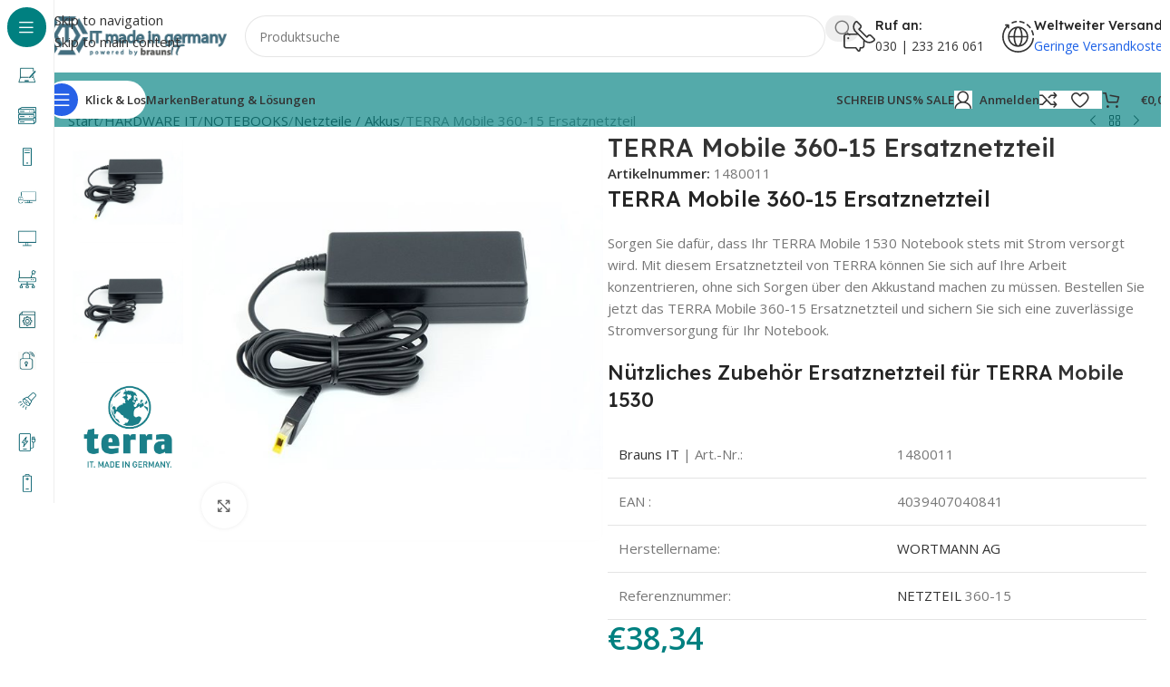

--- FILE ---
content_type: text/html; charset=UTF-8
request_url: https://it-made-in-germany.de/product/terra-mobile-360-15-ersatznetzteil/
body_size: 80699
content:
<!DOCTYPE html>
<html lang="de" prefix="og: https://ogp.me/ns#">
<head><meta charset="UTF-8"><script>if(navigator.userAgent.match(/MSIE|Internet Explorer/i)||navigator.userAgent.match(/Trident\/7\..*?rv:11/i)){var href=document.location.href;if(!href.match(/[?&]nowprocket/)){if(href.indexOf("?")==-1){if(href.indexOf("#")==-1){document.location.href=href+"?nowprocket=1"}else{document.location.href=href.replace("#","?nowprocket=1#")}}else{if(href.indexOf("#")==-1){document.location.href=href+"&nowprocket=1"}else{document.location.href=href.replace("#","&nowprocket=1#")}}}}</script><script>class RocketLazyLoadScripts{constructor(){this.triggerEvents=["keydown","mousedown","mousemove","touchmove","touchstart","touchend","wheel"],this.userEventHandler=this._triggerListener.bind(this),this.touchStartHandler=this._onTouchStart.bind(this),this.touchMoveHandler=this._onTouchMove.bind(this),this.touchEndHandler=this._onTouchEnd.bind(this),this.clickHandler=this._onClick.bind(this),this.interceptedClicks=[],window.addEventListener("pageshow",t=>{this.persisted=t.persisted}),window.addEventListener("DOMContentLoaded",()=>{this._preconnect3rdParties()}),this.delayedScripts={normal:[],async:[],defer:[]},this.trash=[],this.allJQueries=[]}_addUserInteractionListener(t){if(document.hidden){t._triggerListener();return}this.triggerEvents.forEach(e=>window.addEventListener(e,t.userEventHandler,{passive:!0})),window.addEventListener("touchstart",t.touchStartHandler,{passive:!0}),window.addEventListener("mousedown",t.touchStartHandler),document.addEventListener("visibilitychange",t.userEventHandler)}_removeUserInteractionListener(){this.triggerEvents.forEach(t=>window.removeEventListener(t,this.userEventHandler,{passive:!0})),document.removeEventListener("visibilitychange",this.userEventHandler)}_onTouchStart(t){"HTML"!==t.target.tagName&&(window.addEventListener("touchend",this.touchEndHandler),window.addEventListener("mouseup",this.touchEndHandler),window.addEventListener("touchmove",this.touchMoveHandler,{passive:!0}),window.addEventListener("mousemove",this.touchMoveHandler),t.target.addEventListener("click",this.clickHandler),this._renameDOMAttribute(t.target,"onclick","rocket-onclick"),this._pendingClickStarted())}_onTouchMove(t){window.removeEventListener("touchend",this.touchEndHandler),window.removeEventListener("mouseup",this.touchEndHandler),window.removeEventListener("touchmove",this.touchMoveHandler,{passive:!0}),window.removeEventListener("mousemove",this.touchMoveHandler),t.target.removeEventListener("click",this.clickHandler),this._renameDOMAttribute(t.target,"rocket-onclick","onclick"),this._pendingClickFinished()}_onTouchEnd(t){window.removeEventListener("touchend",this.touchEndHandler),window.removeEventListener("mouseup",this.touchEndHandler),window.removeEventListener("touchmove",this.touchMoveHandler,{passive:!0}),window.removeEventListener("mousemove",this.touchMoveHandler)}_onClick(t){t.target.removeEventListener("click",this.clickHandler),this._renameDOMAttribute(t.target,"rocket-onclick","onclick"),this.interceptedClicks.push(t),t.preventDefault(),t.stopPropagation(),t.stopImmediatePropagation(),this._pendingClickFinished()}_replayClicks(){window.removeEventListener("touchstart",this.touchStartHandler,{passive:!0}),window.removeEventListener("mousedown",this.touchStartHandler),this.interceptedClicks.forEach(t=>{t.target.dispatchEvent(new MouseEvent("click",{view:t.view,bubbles:!0,cancelable:!0}))})}_waitForPendingClicks(){return new Promise(t=>{this._isClickPending?this._pendingClickFinished=t:t()})}_pendingClickStarted(){this._isClickPending=!0}_pendingClickFinished(){this._isClickPending=!1}_renameDOMAttribute(t,e,r){t.hasAttribute&&t.hasAttribute(e)&&(event.target.setAttribute(r,event.target.getAttribute(e)),event.target.removeAttribute(e))}_triggerListener(){this._removeUserInteractionListener(this),"loading"===document.readyState?document.addEventListener("DOMContentLoaded",this._loadEverythingNow.bind(this)):this._loadEverythingNow()}_preconnect3rdParties(){let t=[];document.querySelectorAll("script[type=rocketlazyloadscript]").forEach(e=>{if(e.hasAttribute("src")){let r=new URL(e.src).origin;r!==location.origin&&t.push({src:r,crossOrigin:e.crossOrigin||"module"===e.getAttribute("data-rocket-type")})}}),t=[...new Map(t.map(t=>[JSON.stringify(t),t])).values()],this._batchInjectResourceHints(t,"preconnect")}async _loadEverythingNow(){this.lastBreath=Date.now(),this._delayEventListeners(this),this._delayJQueryReady(this),this._handleDocumentWrite(),this._registerAllDelayedScripts(),this._preloadAllScripts(),await this._loadScriptsFromList(this.delayedScripts.normal),await this._loadScriptsFromList(this.delayedScripts.defer),await this._loadScriptsFromList(this.delayedScripts.async);try{await this._triggerDOMContentLoaded(),await this._triggerWindowLoad()}catch(t){console.error(t)}window.dispatchEvent(new Event("rocket-allScriptsLoaded")),this._waitForPendingClicks().then(()=>{this._replayClicks()}),this._emptyTrash()}_registerAllDelayedScripts(){document.querySelectorAll("script[type=rocketlazyloadscript]").forEach(t=>{t.hasAttribute("data-rocket-src")?t.hasAttribute("async")&&!1!==t.async?this.delayedScripts.async.push(t):t.hasAttribute("defer")&&!1!==t.defer||"module"===t.getAttribute("data-rocket-type")?this.delayedScripts.defer.push(t):this.delayedScripts.normal.push(t):this.delayedScripts.normal.push(t)})}async _transformScript(t){return new Promise((await this._littleBreath(),navigator.userAgent.indexOf("Firefox/")>0||""===navigator.vendor)?e=>{let r=document.createElement("script");[...t.attributes].forEach(t=>{let e=t.nodeName;"type"!==e&&("data-rocket-type"===e&&(e="type"),"data-rocket-src"===e&&(e="src"),r.setAttribute(e,t.nodeValue))}),t.text&&(r.text=t.text),r.hasAttribute("src")?(r.addEventListener("load",e),r.addEventListener("error",e)):(r.text=t.text,e());try{t.parentNode.replaceChild(r,t)}catch(i){e()}}:async e=>{function r(){t.setAttribute("data-rocket-status","failed"),e()}try{let i=t.getAttribute("data-rocket-type"),n=t.getAttribute("data-rocket-src");t.text,i?(t.type=i,t.removeAttribute("data-rocket-type")):t.removeAttribute("type"),t.addEventListener("load",function r(){t.setAttribute("data-rocket-status","executed"),e()}),t.addEventListener("error",r),n?(t.removeAttribute("data-rocket-src"),t.src=n):t.src="data:text/javascript;base64,"+btoa(t.text)}catch(s){r()}})}async _loadScriptsFromList(t){let e=t.shift();return e&&e.isConnected?(await this._transformScript(e),this._loadScriptsFromList(t)):Promise.resolve()}_preloadAllScripts(){this._batchInjectResourceHints([...this.delayedScripts.normal,...this.delayedScripts.defer,...this.delayedScripts.async],"preload")}_batchInjectResourceHints(t,e){var r=document.createDocumentFragment();t.forEach(t=>{let i=t.getAttribute&&t.getAttribute("data-rocket-src")||t.src;if(i){let n=document.createElement("link");n.href=i,n.rel=e,"preconnect"!==e&&(n.as="script"),t.getAttribute&&"module"===t.getAttribute("data-rocket-type")&&(n.crossOrigin=!0),t.crossOrigin&&(n.crossOrigin=t.crossOrigin),t.integrity&&(n.integrity=t.integrity),r.appendChild(n),this.trash.push(n)}}),document.head.appendChild(r)}_delayEventListeners(t){let e={};function r(t,r){!function t(r){!e[r]&&(e[r]={originalFunctions:{add:r.addEventListener,remove:r.removeEventListener},eventsToRewrite:[]},r.addEventListener=function(){arguments[0]=i(arguments[0]),e[r].originalFunctions.add.apply(r,arguments)},r.removeEventListener=function(){arguments[0]=i(arguments[0]),e[r].originalFunctions.remove.apply(r,arguments)});function i(t){return e[r].eventsToRewrite.indexOf(t)>=0?"rocket-"+t:t}}(t),e[t].eventsToRewrite.push(r)}function i(t,e){let r=t[e];Object.defineProperty(t,e,{get:()=>r||function(){},set(i){t["rocket"+e]=r=i}})}r(document,"DOMContentLoaded"),r(window,"DOMContentLoaded"),r(window,"load"),r(window,"pageshow"),r(document,"readystatechange"),i(document,"onreadystatechange"),i(window,"onload"),i(window,"onpageshow")}_delayJQueryReady(t){let e;function r(r){if(r&&r.fn&&!t.allJQueries.includes(r)){r.fn.ready=r.fn.init.prototype.ready=function(e){return t.domReadyFired?e.bind(document)(r):document.addEventListener("rocket-DOMContentLoaded",()=>e.bind(document)(r)),r([])};let i=r.fn.on;r.fn.on=r.fn.init.prototype.on=function(){if(this[0]===window){function t(t){return t.split(" ").map(t=>"load"===t||0===t.indexOf("load.")?"rocket-jquery-load":t).join(" ")}"string"==typeof arguments[0]||arguments[0]instanceof String?arguments[0]=t(arguments[0]):"object"==typeof arguments[0]&&Object.keys(arguments[0]).forEach(e=>{delete Object.assign(arguments[0],{[t(e)]:arguments[0][e]})[e]})}return i.apply(this,arguments),this},t.allJQueries.push(r)}e=r}r(window.jQuery),Object.defineProperty(window,"jQuery",{get:()=>e,set(t){r(t)}})}async _triggerDOMContentLoaded(){this.domReadyFired=!0,await this._littleBreath(),document.dispatchEvent(new Event("rocket-DOMContentLoaded")),await this._littleBreath(),window.dispatchEvent(new Event("rocket-DOMContentLoaded")),await this._littleBreath(),document.dispatchEvent(new Event("rocket-readystatechange")),await this._littleBreath(),document.rocketonreadystatechange&&document.rocketonreadystatechange()}async _triggerWindowLoad(){await this._littleBreath(),window.dispatchEvent(new Event("rocket-load")),await this._littleBreath(),window.rocketonload&&window.rocketonload(),await this._littleBreath(),this.allJQueries.forEach(t=>t(window).trigger("rocket-jquery-load")),await this._littleBreath();let t=new Event("rocket-pageshow");t.persisted=this.persisted,window.dispatchEvent(t),await this._littleBreath(),window.rocketonpageshow&&window.rocketonpageshow({persisted:this.persisted})}_handleDocumentWrite(){let t=new Map;document.write=document.writeln=function(e){let r=document.currentScript;r||console.error("WPRocket unable to document.write this: "+e);let i=document.createRange(),n=r.parentElement,s=t.get(r);void 0===s&&(s=r.nextSibling,t.set(r,s));let a=document.createDocumentFragment();i.setStart(a,0),a.appendChild(i.createContextualFragment(e)),n.insertBefore(a,s)}}async _littleBreath(){Date.now()-this.lastBreath>45&&(await this._requestAnimFrame(),this.lastBreath=Date.now())}async _requestAnimFrame(){return document.hidden?new Promise(t=>setTimeout(t)):new Promise(t=>requestAnimationFrame(t))}_emptyTrash(){this.trash.forEach(t=>t.remove())}static run(){let t=new RocketLazyLoadScripts;t._addUserInteractionListener(t)}}RocketLazyLoadScripts.run();</script>
	
	<link rel="profile" href="https://gmpg.org/xfn/11">
	<link rel="pingback" href="https://it-made-in-germany.de/xmlrpc.php">

	
<!-- Suchmaschinen-Optimierung durch Rank Math PRO - https://rankmath.com/ -->
<title>TERRA Mobile 360-15 Ersatznetzteil - IT made in Germany</title><link rel="preload" as="style" href="https://fonts.googleapis.com/css?family=Open%20Sans%3A400%2C600%7CLexend%20Deca%3A400%2C600%2C500%2C700&#038;display=swap" /><link rel="stylesheet" href="https://fonts.googleapis.com/css?family=Open%20Sans%3A400%2C600%7CLexend%20Deca%3A400%2C600%2C500%2C700&#038;display=swap" media="print" onload="this.media='all'" /><noscript><link rel="stylesheet" href="https://fonts.googleapis.com/css?family=Open%20Sans%3A400%2C600%7CLexend%20Deca%3A400%2C600%2C500%2C700&#038;display=swap" /></noscript>
<meta name="description" content="TERRA Mobile 360-15 Ersatznetzteil Sorgen Sie dafür, dass Ihr TERRA Mobile 1530 Notebook stets mit Strom versorgt wird. Mit diesem Ersatznetzteil von TERRA können Sie sich auf Ihre Arbeit konzentrieren, ohne sich Sorgen über den Akkustand machen zu müssen. Bestellen Sie jetzt das TERRA Mobile 360-15 Ersatznetzteil und sichern Sie sich eine zuverlässige Stromversorgung für Ihr Notebook. Nützliches Zubehör Ersatznetzteil für TERRA Mobile 1530 Brauns IT | Art.-Nr.: 1480011 EAN : 4039407040841 Herstellername: WORTMANN AG Referenznummer: NETZTEIL 360-15"/>
<meta name="robots" content="follow, index, max-snippet:-1, max-video-preview:-1, max-image-preview:large"/>
<link rel="canonical" href="https://it-made-in-germany.de/product/terra-mobile-360-15-ersatznetzteil/" />
<meta property="og:locale" content="de_DE" />
<meta property="og:type" content="product" />
<meta property="og:title" content="TERRA Mobile 360-15 Ersatznetzteil - IT made in Germany" />
<meta property="og:description" content="TERRA Mobile 360-15 Ersatznetzteil Sorgen Sie dafür, dass Ihr TERRA Mobile 1530 Notebook stets mit Strom versorgt wird. Mit diesem Ersatznetzteil von TERRA können Sie sich auf Ihre Arbeit konzentrieren, ohne sich Sorgen über den Akkustand machen zu müssen. Bestellen Sie jetzt das TERRA Mobile 360-15 Ersatznetzteil und sichern Sie sich eine zuverlässige Stromversorgung für Ihr Notebook. Nützliches Zubehör Ersatznetzteil für TERRA Mobile 1530 Brauns IT | Art.-Nr.: 1480011 EAN : 4039407040841 Herstellername: WORTMANN AG Referenznummer: NETZTEIL 360-15" />
<meta property="og:url" content="https://it-made-in-germany.de/product/terra-mobile-360-15-ersatznetzteil/" />
<meta property="og:site_name" content="it-made-in-germany.de" />
<meta property="og:updated_time" content="2025-07-22T16:05:32+02:00" />
<meta property="og:image" content="https://it-made-in-germany.de/wp-content/uploads/2022/11/NT-Mobile-360-15.jpg" />
<meta property="og:image:secure_url" content="https://it-made-in-germany.de/wp-content/uploads/2022/11/NT-Mobile-360-15.jpg" />
<meta property="og:image:width" content="605" />
<meta property="og:image:height" content="605" />
<meta property="og:image:alt" content="TERRA Mobile 360-15 Ersatznetzteil" />
<meta property="og:image:type" content="image/jpeg" />
<meta property="product:price:amount" content="32.22" />
<meta property="product:price:currency" content="EUR" />
<meta property="product:availability" content="instock" />
<meta property="product:retailer_item_id" content="1480011" />
<meta name="twitter:card" content="summary_large_image" />
<meta name="twitter:title" content="TERRA Mobile 360-15 Ersatznetzteil - IT made in Germany" />
<meta name="twitter:description" content="TERRA Mobile 360-15 Ersatznetzteil Sorgen Sie dafür, dass Ihr TERRA Mobile 1530 Notebook stets mit Strom versorgt wird. Mit diesem Ersatznetzteil von TERRA können Sie sich auf Ihre Arbeit konzentrieren, ohne sich Sorgen über den Akkustand machen zu müssen. Bestellen Sie jetzt das TERRA Mobile 360-15 Ersatznetzteil und sichern Sie sich eine zuverlässige Stromversorgung für Ihr Notebook. Nützliches Zubehör Ersatznetzteil für TERRA Mobile 1530 Brauns IT | Art.-Nr.: 1480011 EAN : 4039407040841 Herstellername: WORTMANN AG Referenznummer: NETZTEIL 360-15" />
<meta name="twitter:image" content="https://it-made-in-germany.de/wp-content/uploads/2022/11/NT-Mobile-360-15.jpg" />
<meta name="twitter:label1" content="Preis" />
<meta name="twitter:data1" content="&euro;32,22" />
<meta name="twitter:label2" content="Verfügbarkeit" />
<meta name="twitter:data2" content="Vorrätig" />
<script type="application/ld+json" class="rank-math-schema-pro">{"@context":"https://schema.org","@graph":[{"@type":"Place","@id":"https://it-made-in-germany.de/#place","address":{"@type":"PostalAddress","streetAddress":"Alte Jakobstr. 77 D","addressLocality":"Berlin","addressRegion":"Berlin","postalCode":"10179","addressCountry":"Deutschland"}},{"@type":"Organization","@id":"https://it-made-in-germany.de/#organization","name":"Brauns IT","url":"https://it-made-in-germany.de","sameAs":["https://www.facebook.com/itmadeingermany/"],"address":{"@type":"PostalAddress","streetAddress":"Alte Jakobstr. 77 D","addressLocality":"Berlin","addressRegion":"Berlin","postalCode":"10179","addressCountry":"Deutschland"},"logo":{"@type":"ImageObject","@id":"https://it-made-in-germany.de/#logo","url":"https://it-made-in-germany.de/wp-content/uploads/2022/03/Logo_IT_made_in_germany.png","contentUrl":"https://it-made-in-germany.de/wp-content/uploads/2022/03/Logo_IT_made_in_germany.png","caption":"it-made-in-germany.de","inLanguage":"de","width":"354","height":"67"},"contactPoint":[{"@type":"ContactPoint","telephone":"30 233 216 060","contactType":"customer support"}],"location":{"@id":"https://it-made-in-germany.de/#place"}},{"@type":"WebSite","@id":"https://it-made-in-germany.de/#website","url":"https://it-made-in-germany.de","name":"it-made-in-germany.de","publisher":{"@id":"https://it-made-in-germany.de/#organization"},"inLanguage":"de"},{"@type":"ImageObject","@id":"https://it-made-in-germany.de/wp-content/uploads/2022/11/NT-Mobile-360-15.jpg","url":"https://it-made-in-germany.de/wp-content/uploads/2022/11/NT-Mobile-360-15.jpg","width":"605","height":"605","caption":"TERRA Mobile 360-15 Ersatznetzteil","inLanguage":"de"},{"@type":"BreadcrumbList","@id":"https://it-made-in-germany.de/product/terra-mobile-360-15-ersatznetzteil/#breadcrumb","itemListElement":[{"@type":"ListItem","position":"1","item":{"@id":"https://it-made-in-germany.de","name":"Startseite"}},{"@type":"ListItem","position":"2","item":{"@id":"https://it-made-in-germany.de/product/terra-mobile-360-15-ersatznetzteil/","name":"TERRA Mobile 360-15 Ersatznetzteil"}}]},{"@type":"ItemPage","@id":"https://it-made-in-germany.de/product/terra-mobile-360-15-ersatznetzteil/#webpage","url":"https://it-made-in-germany.de/product/terra-mobile-360-15-ersatznetzteil/","name":"TERRA Mobile 360-15 Ersatznetzteil - IT made in Germany","datePublished":"2022-11-01T14:54:47+01:00","dateModified":"2025-07-22T16:05:32+02:00","isPartOf":{"@id":"https://it-made-in-germany.de/#website"},"primaryImageOfPage":{"@id":"https://it-made-in-germany.de/wp-content/uploads/2022/11/NT-Mobile-360-15.jpg"},"inLanguage":"de","breadcrumb":{"@id":"https://it-made-in-germany.de/product/terra-mobile-360-15-ersatznetzteil/#breadcrumb"}},{"@type":"Product","name":"TERRA Mobile 360-15 Ersatznetzteil - IT made in Germany","description":"TERRA Mobile 360-15 Ersatznetzteil Sorgen Sie daf\u00fcr, dass Ihr TERRA Mobile 1530 Notebook stets mit Strom versorgt wird. Mit diesem Ersatznetzteil von TERRA k\u00f6nnen Sie sich auf Ihre Arbeit konzentrieren, ohne sich Sorgen \u00fcber den Akkustand machen zu m\u00fcssen. Bestellen Sie jetzt das TERRA Mobile 360-15 Ersatznetzteil und sichern Sie sich eine zuverl\u00e4ssige Stromversorgung f\u00fcr Ihr Notebook. N\u00fctzliches Zubeh\u00f6r Ersatznetzteil f\u00fcr TERRA Mobile 1530 Brauns IT | Art.-Nr.: 1480011 EAN : 4039407040841 Herstellername: WORTMANN AG Referenznummer: NETZTEIL 360-15","sku":"1480011","category":"HARDWARE IT &gt; NOTEBOOKS &gt; Ersatzteile","mainEntityOfPage":{"@id":"https://it-made-in-germany.de/product/terra-mobile-360-15-ersatznetzteil/#webpage"},"image":[{"@type":"ImageObject","url":"https://it-made-in-germany.de/wp-content/uploads/2022/11/NT-Mobile-360-15.jpg","height":"605","width":"605"},{"@type":"ImageObject","url":"https://it-made-in-germany.de/wp-content/uploads/2022/11/NT-Mobile-360-15.jpg","height":"605","width":"605"},{"@type":"ImageObject","url":"https://it-made-in-germany.de/wp-content/uploads/2022/09/Terra_IT_made_in_germany_logo_tuerkies.jpg","height":"750","width":"750"}],"offers":{"@type":"Offer","price":"32.22","priceCurrency":"EUR","priceValidUntil":"2027-12-31","availability":"http://schema.org/InStock","itemCondition":"NewCondition","url":"https://it-made-in-germany.de/product/terra-mobile-360-15-ersatznetzteil/","seller":{"@type":"Organization","@id":"https://it-made-in-germany.de/","name":"it-made-in-germany.de","url":"https://it-made-in-germany.de","logo":"https://it-made-in-germany.de/wp-content/uploads/2022/03/Logo_IT_made_in_germany.png"},"priceSpecification":{"price":"32.22","priceCurrency":"EUR","valueAddedTaxIncluded":"false"}},"additionalProperty":[{"@type":"PropertyValue","name":"pa_marke","value":"Terra"},{"@type":"PropertyValue","name":"pa_farbe","value":"schwarz"}],"@id":"https://it-made-in-germany.de/product/terra-mobile-360-15-ersatznetzteil/#richSnippet"}]}</script>
<!-- /Rank Math WordPress SEO Plugin -->

<link rel='dns-prefetch' href='//capi-automation.s3.us-east-2.amazonaws.com' />
<link rel='dns-prefetch' href='//www.googletagmanager.com' />
<link rel='dns-prefetch' href='//fonts.googleapis.com' />
<link rel='dns-prefetch' href='//cdn.jsdelivr.net' />
<link rel='dns-prefetch' href='//cdnjs.cloudflare.com' />
<link href='https://fonts.gstatic.com' crossorigin rel='preconnect' />
<link rel="alternate" type="application/rss+xml" title="IT made in Germany &raquo; Feed" href="https://it-made-in-germany.de/feed/" />
<link rel="alternate" type="application/rss+xml" title="IT made in Germany &raquo; Kommentar-Feed" href="https://it-made-in-germany.de/comments/feed/" />
<link rel="alternate" type="application/rss+xml" title="IT made in Germany &raquo; TERRA Mobile 360-15 Ersatznetzteil-Kommentar-Feed" href="https://it-made-in-germany.de/product/terra-mobile-360-15-ersatznetzteil/feed/" />
<link rel="alternate" title="oEmbed (JSON)" type="application/json+oembed" href="https://it-made-in-germany.de/wp-json/oembed/1.0/embed?url=https%3A%2F%2Fit-made-in-germany.de%2Fproduct%2Fterra-mobile-360-15-ersatznetzteil%2F" />
<link rel="alternate" title="oEmbed (XML)" type="text/xml+oembed" href="https://it-made-in-germany.de/wp-json/oembed/1.0/embed?url=https%3A%2F%2Fit-made-in-germany.de%2Fproduct%2Fterra-mobile-360-15-ersatznetzteil%2F&#038;format=xml" />
<style id='wp-img-auto-sizes-contain-inline-css' type='text/css'>
img:is([sizes=auto i],[sizes^="auto," i]){contain-intrinsic-size:3000px 1500px}
/*# sourceURL=wp-img-auto-sizes-contain-inline-css */
</style>
<link data-minify="1" rel='stylesheet' id='german-market-blocks-integrations-css' href='https://it-made-in-germany.de/wp-content/cache/min/1/wp-content/plugins/woocommerce-german-market/german-market-blocks/build/integrations.css?ver=1768631100' type='text/css' media='all' />
<link data-minify="1" rel='stylesheet' id='german-market-checkout-block-checkboxes-css' href='https://it-made-in-germany.de/wp-content/cache/min/1/wp-content/plugins/woocommerce-german-market/german-market-blocks/build/blocks/checkout-checkboxes/style-index.css?ver=1768631100' type='text/css' media='all' />
<link data-minify="1" rel='stylesheet' id='german-market-checkout-block-eu-vat-id-css' href='https://it-made-in-germany.de/wp-content/cache/min/1/wp-content/plugins/woocommerce-german-market/german-market-blocks/build/blocks/eu-vat-id/style-index.css?ver=1768631100' type='text/css' media='all' />
<link data-minify="1" rel='stylesheet' id='german-market-product-charging-device-css' href='https://it-made-in-germany.de/wp-content/cache/min/1/wp-content/plugins/woocommerce-german-market/german-market-blocks/build/blocks/product-charging-device/style-index.css?ver=1768631100' type='text/css' media='all' />
<link data-minify="1" rel='stylesheet' id='wooco-blocks-css' href='https://it-made-in-germany.de/wp-content/cache/min/1/wp-content/plugins/wpc-composite-products/assets/css/blocks.css?ver=1768631100' type='text/css' media='all' />
<link rel='stylesheet' id='wp-block-library-css' href='https://it-made-in-germany.de/wp-includes/css/dist/block-library/style.min.css?ver=6.9' type='text/css' media='all' />
<style id='global-styles-inline-css' type='text/css'>
:root{--wp--preset--aspect-ratio--square: 1;--wp--preset--aspect-ratio--4-3: 4/3;--wp--preset--aspect-ratio--3-4: 3/4;--wp--preset--aspect-ratio--3-2: 3/2;--wp--preset--aspect-ratio--2-3: 2/3;--wp--preset--aspect-ratio--16-9: 16/9;--wp--preset--aspect-ratio--9-16: 9/16;--wp--preset--color--black: #000000;--wp--preset--color--cyan-bluish-gray: #abb8c3;--wp--preset--color--white: #ffffff;--wp--preset--color--pale-pink: #f78da7;--wp--preset--color--vivid-red: #cf2e2e;--wp--preset--color--luminous-vivid-orange: #ff6900;--wp--preset--color--luminous-vivid-amber: #fcb900;--wp--preset--color--light-green-cyan: #7bdcb5;--wp--preset--color--vivid-green-cyan: #00d084;--wp--preset--color--pale-cyan-blue: #8ed1fc;--wp--preset--color--vivid-cyan-blue: #0693e3;--wp--preset--color--vivid-purple: #9b51e0;--wp--preset--gradient--vivid-cyan-blue-to-vivid-purple: linear-gradient(135deg,rgb(6,147,227) 0%,rgb(155,81,224) 100%);--wp--preset--gradient--light-green-cyan-to-vivid-green-cyan: linear-gradient(135deg,rgb(122,220,180) 0%,rgb(0,208,130) 100%);--wp--preset--gradient--luminous-vivid-amber-to-luminous-vivid-orange: linear-gradient(135deg,rgb(252,185,0) 0%,rgb(255,105,0) 100%);--wp--preset--gradient--luminous-vivid-orange-to-vivid-red: linear-gradient(135deg,rgb(255,105,0) 0%,rgb(207,46,46) 100%);--wp--preset--gradient--very-light-gray-to-cyan-bluish-gray: linear-gradient(135deg,rgb(238,238,238) 0%,rgb(169,184,195) 100%);--wp--preset--gradient--cool-to-warm-spectrum: linear-gradient(135deg,rgb(74,234,220) 0%,rgb(151,120,209) 20%,rgb(207,42,186) 40%,rgb(238,44,130) 60%,rgb(251,105,98) 80%,rgb(254,248,76) 100%);--wp--preset--gradient--blush-light-purple: linear-gradient(135deg,rgb(255,206,236) 0%,rgb(152,150,240) 100%);--wp--preset--gradient--blush-bordeaux: linear-gradient(135deg,rgb(254,205,165) 0%,rgb(254,45,45) 50%,rgb(107,0,62) 100%);--wp--preset--gradient--luminous-dusk: linear-gradient(135deg,rgb(255,203,112) 0%,rgb(199,81,192) 50%,rgb(65,88,208) 100%);--wp--preset--gradient--pale-ocean: linear-gradient(135deg,rgb(255,245,203) 0%,rgb(182,227,212) 50%,rgb(51,167,181) 100%);--wp--preset--gradient--electric-grass: linear-gradient(135deg,rgb(202,248,128) 0%,rgb(113,206,126) 100%);--wp--preset--gradient--midnight: linear-gradient(135deg,rgb(2,3,129) 0%,rgb(40,116,252) 100%);--wp--preset--font-size--small: 13px;--wp--preset--font-size--medium: 20px;--wp--preset--font-size--large: 36px;--wp--preset--font-size--x-large: 42px;--wp--preset--spacing--20: 0.44rem;--wp--preset--spacing--30: 0.67rem;--wp--preset--spacing--40: 1rem;--wp--preset--spacing--50: 1.5rem;--wp--preset--spacing--60: 2.25rem;--wp--preset--spacing--70: 3.38rem;--wp--preset--spacing--80: 5.06rem;--wp--preset--shadow--natural: 6px 6px 9px rgba(0, 0, 0, 0.2);--wp--preset--shadow--deep: 12px 12px 50px rgba(0, 0, 0, 0.4);--wp--preset--shadow--sharp: 6px 6px 0px rgba(0, 0, 0, 0.2);--wp--preset--shadow--outlined: 6px 6px 0px -3px rgb(255, 255, 255), 6px 6px rgb(0, 0, 0);--wp--preset--shadow--crisp: 6px 6px 0px rgb(0, 0, 0);}:where(body) { margin: 0; }.wp-site-blocks > .alignleft { float: left; margin-right: 2em; }.wp-site-blocks > .alignright { float: right; margin-left: 2em; }.wp-site-blocks > .aligncenter { justify-content: center; margin-left: auto; margin-right: auto; }:where(.is-layout-flex){gap: 0.5em;}:where(.is-layout-grid){gap: 0.5em;}.is-layout-flow > .alignleft{float: left;margin-inline-start: 0;margin-inline-end: 2em;}.is-layout-flow > .alignright{float: right;margin-inline-start: 2em;margin-inline-end: 0;}.is-layout-flow > .aligncenter{margin-left: auto !important;margin-right: auto !important;}.is-layout-constrained > .alignleft{float: left;margin-inline-start: 0;margin-inline-end: 2em;}.is-layout-constrained > .alignright{float: right;margin-inline-start: 2em;margin-inline-end: 0;}.is-layout-constrained > .aligncenter{margin-left: auto !important;margin-right: auto !important;}.is-layout-constrained > :where(:not(.alignleft):not(.alignright):not(.alignfull)){margin-left: auto !important;margin-right: auto !important;}body .is-layout-flex{display: flex;}.is-layout-flex{flex-wrap: wrap;align-items: center;}.is-layout-flex > :is(*, div){margin: 0;}body .is-layout-grid{display: grid;}.is-layout-grid > :is(*, div){margin: 0;}body{padding-top: 0px;padding-right: 0px;padding-bottom: 0px;padding-left: 0px;}a:where(:not(.wp-element-button)){text-decoration: none;}:root :where(.wp-element-button, .wp-block-button__link){background-color: #32373c;border-width: 0;color: #fff;font-family: inherit;font-size: inherit;font-style: inherit;font-weight: inherit;letter-spacing: inherit;line-height: inherit;padding-top: calc(0.667em + 2px);padding-right: calc(1.333em + 2px);padding-bottom: calc(0.667em + 2px);padding-left: calc(1.333em + 2px);text-decoration: none;text-transform: inherit;}.has-black-color{color: var(--wp--preset--color--black) !important;}.has-cyan-bluish-gray-color{color: var(--wp--preset--color--cyan-bluish-gray) !important;}.has-white-color{color: var(--wp--preset--color--white) !important;}.has-pale-pink-color{color: var(--wp--preset--color--pale-pink) !important;}.has-vivid-red-color{color: var(--wp--preset--color--vivid-red) !important;}.has-luminous-vivid-orange-color{color: var(--wp--preset--color--luminous-vivid-orange) !important;}.has-luminous-vivid-amber-color{color: var(--wp--preset--color--luminous-vivid-amber) !important;}.has-light-green-cyan-color{color: var(--wp--preset--color--light-green-cyan) !important;}.has-vivid-green-cyan-color{color: var(--wp--preset--color--vivid-green-cyan) !important;}.has-pale-cyan-blue-color{color: var(--wp--preset--color--pale-cyan-blue) !important;}.has-vivid-cyan-blue-color{color: var(--wp--preset--color--vivid-cyan-blue) !important;}.has-vivid-purple-color{color: var(--wp--preset--color--vivid-purple) !important;}.has-black-background-color{background-color: var(--wp--preset--color--black) !important;}.has-cyan-bluish-gray-background-color{background-color: var(--wp--preset--color--cyan-bluish-gray) !important;}.has-white-background-color{background-color: var(--wp--preset--color--white) !important;}.has-pale-pink-background-color{background-color: var(--wp--preset--color--pale-pink) !important;}.has-vivid-red-background-color{background-color: var(--wp--preset--color--vivid-red) !important;}.has-luminous-vivid-orange-background-color{background-color: var(--wp--preset--color--luminous-vivid-orange) !important;}.has-luminous-vivid-amber-background-color{background-color: var(--wp--preset--color--luminous-vivid-amber) !important;}.has-light-green-cyan-background-color{background-color: var(--wp--preset--color--light-green-cyan) !important;}.has-vivid-green-cyan-background-color{background-color: var(--wp--preset--color--vivid-green-cyan) !important;}.has-pale-cyan-blue-background-color{background-color: var(--wp--preset--color--pale-cyan-blue) !important;}.has-vivid-cyan-blue-background-color{background-color: var(--wp--preset--color--vivid-cyan-blue) !important;}.has-vivid-purple-background-color{background-color: var(--wp--preset--color--vivid-purple) !important;}.has-black-border-color{border-color: var(--wp--preset--color--black) !important;}.has-cyan-bluish-gray-border-color{border-color: var(--wp--preset--color--cyan-bluish-gray) !important;}.has-white-border-color{border-color: var(--wp--preset--color--white) !important;}.has-pale-pink-border-color{border-color: var(--wp--preset--color--pale-pink) !important;}.has-vivid-red-border-color{border-color: var(--wp--preset--color--vivid-red) !important;}.has-luminous-vivid-orange-border-color{border-color: var(--wp--preset--color--luminous-vivid-orange) !important;}.has-luminous-vivid-amber-border-color{border-color: var(--wp--preset--color--luminous-vivid-amber) !important;}.has-light-green-cyan-border-color{border-color: var(--wp--preset--color--light-green-cyan) !important;}.has-vivid-green-cyan-border-color{border-color: var(--wp--preset--color--vivid-green-cyan) !important;}.has-pale-cyan-blue-border-color{border-color: var(--wp--preset--color--pale-cyan-blue) !important;}.has-vivid-cyan-blue-border-color{border-color: var(--wp--preset--color--vivid-cyan-blue) !important;}.has-vivid-purple-border-color{border-color: var(--wp--preset--color--vivid-purple) !important;}.has-vivid-cyan-blue-to-vivid-purple-gradient-background{background: var(--wp--preset--gradient--vivid-cyan-blue-to-vivid-purple) !important;}.has-light-green-cyan-to-vivid-green-cyan-gradient-background{background: var(--wp--preset--gradient--light-green-cyan-to-vivid-green-cyan) !important;}.has-luminous-vivid-amber-to-luminous-vivid-orange-gradient-background{background: var(--wp--preset--gradient--luminous-vivid-amber-to-luminous-vivid-orange) !important;}.has-luminous-vivid-orange-to-vivid-red-gradient-background{background: var(--wp--preset--gradient--luminous-vivid-orange-to-vivid-red) !important;}.has-very-light-gray-to-cyan-bluish-gray-gradient-background{background: var(--wp--preset--gradient--very-light-gray-to-cyan-bluish-gray) !important;}.has-cool-to-warm-spectrum-gradient-background{background: var(--wp--preset--gradient--cool-to-warm-spectrum) !important;}.has-blush-light-purple-gradient-background{background: var(--wp--preset--gradient--blush-light-purple) !important;}.has-blush-bordeaux-gradient-background{background: var(--wp--preset--gradient--blush-bordeaux) !important;}.has-luminous-dusk-gradient-background{background: var(--wp--preset--gradient--luminous-dusk) !important;}.has-pale-ocean-gradient-background{background: var(--wp--preset--gradient--pale-ocean) !important;}.has-electric-grass-gradient-background{background: var(--wp--preset--gradient--electric-grass) !important;}.has-midnight-gradient-background{background: var(--wp--preset--gradient--midnight) !important;}.has-small-font-size{font-size: var(--wp--preset--font-size--small) !important;}.has-medium-font-size{font-size: var(--wp--preset--font-size--medium) !important;}.has-large-font-size{font-size: var(--wp--preset--font-size--large) !important;}.has-x-large-font-size{font-size: var(--wp--preset--font-size--x-large) !important;}
:where(.wp-block-post-template.is-layout-flex){gap: 1.25em;}:where(.wp-block-post-template.is-layout-grid){gap: 1.25em;}
:where(.wp-block-term-template.is-layout-flex){gap: 1.25em;}:where(.wp-block-term-template.is-layout-grid){gap: 1.25em;}
:where(.wp-block-columns.is-layout-flex){gap: 2em;}:where(.wp-block-columns.is-layout-grid){gap: 2em;}
:root :where(.wp-block-pullquote){font-size: 1.5em;line-height: 1.6;}
/*# sourceURL=global-styles-inline-css */
</style>
<style id='woocommerce-inline-inline-css' type='text/css'>
.woocommerce form .form-row .required { visibility: visible; }
/*# sourceURL=woocommerce-inline-inline-css */
</style>
<link rel='stylesheet' id='wp-live-chat-support-css' href='https://it-made-in-germany.de/wp-content/plugins/wp-live-chat-support/public/css/wplc-plugin-public.css?ver=10.0.17' type='text/css' media='all' />
<link data-minify="1" rel='stylesheet' id='wooco-frontend-css' href='https://it-made-in-germany.de/wp-content/cache/min/1/wp-content/plugins/wpc-composite-products/assets/css/frontend.css?ver=1768631100' type='text/css' media='all' />
<link rel='stylesheet' id='woocommerce-eu-vatin-check-style-css' href='https://it-made-in-germany.de/wp-content/plugins/woocommerce-german-market/add-ons/woocommerce-eu-vatin-check/assets/css/frontend.min.css' type='text/css' media='all' />
<link data-minify="1" rel='stylesheet' id='german-market-blocks-order-button-position-css' href='https://it-made-in-germany.de/wp-content/cache/min/1/wp-content/plugins/woocommerce-german-market/german-market-blocks/additional-css/order-button-checkout-fields.css?ver=1768631100' type='text/css' media='all' />
<link rel='stylesheet' id='woocommerce-de_frontend_styles-css' href='https://it-made-in-germany.de/wp-content/plugins/woocommerce-german-market/css/frontend.min.css?ver=3.54' type='text/css' media='all' />
<link rel='stylesheet' id='bm-frontend-css' href='https://it-made-in-germany.de/wp-content/plugins/b2b-market/assets/public/bm-frontend.min.css?ver=2.1.11' type='text/css' media='all' />
<style id='wp-dynamic-css-cc-bottom-right-style-inline-css' type='text/css'>
#cc-cookie-message { position: fixed; right: 30px; bottom: 30px; width: 100%; max-height: calc(100vh - 60px); max-width: 555px; background-color: #ffffff; color: #000000; font-size: 14px; padding: 2.5rem; overflow: auto; box-shadow: 0 6px 6px rgba(0, 0, 0, 0.25); z-index: 0; margin-left: 30px; }  .cc-cookie-section { border-bottom: 1px solid; padding-bottom: 20px; margin-bottom: 20px; }  #cc-cookie-message p:last-child { text-align: left!important; }  #cc-cookie-message button#cc-cookie-accept { margin-left: 0px; }  #cc-cookie-message button#cc-cookie-necessary.cc-is-style-link { margin: unset; }  .cc-cookie-links { margin: 10px 0 15px 0; }  @media screen and (max-width: 480px) { #cc-cookie-message { max-width: 100%; max-height: 100vh; width: 100%; left: 0; right: 0; bottom: 0; margin: 0 auto; }      #cc-cookie-message { padding: 2rem 2rem 1.5rem; } }
/*# sourceURL=wp-dynamic-css-cc-bottom-right-style-inline-css */
</style>
<style id='wp-dynamic-css-cc-dynamic-style-inline-css' type='text/css'>
#cc-cookie-overlay { display: block; height: 100%; width: 100%; position: fixed; background: transparent; z-index: 0; left: 0px; top: 0px; overflow-x: hidden; transition: all 0.5s ease 0s; }  #cc-cookie-message h4 { color: #000000; font-size: 25px; font-weight: 500; margin-bottom: 10px; margin-top: 0px; }  #cc-cookie-message ul { margin: 0; }  #cc-cookie-message li { width: 100% !important; display: block !important; }  #cc-cookie-message h5 { color: #000000; font-size: calc(25px - 50%); font-weight: 500; margin-bottom: 10px; margin-top: 0px; }  #cc-cookie-message p, #cc-cookie-message ul { color: #000000; font-size: 14px; line-height: 1.5em; margin: 1rem 0; padding-left: 0; }  #cc-cookie-message li { width: 49%; display: inline-block; }  #cc-cookie-message a, #cc-cookie-message button.cc-is-style-link{ border: none; color: #808080; text-decoration: none; font-size: 14px; padding-bottom: 2px; cursor: pointer; transition: all 0.3s ease-in; }  #cc-cookie-message button.cc-is-style-link { text-transform: none; background-color: initial; padding: initial; margin: initial; font-weight: initial; line-height: inherit; }  #cc-cookie-message button#cc-cookie-necessary:not(.cc-is-style-link) { color: #808080; background: #2FAC66; }  #cc-cookie-message button#cc-cookie-necessary:not(.cc-is-style-link):hover, #cc-cookie-message button#cc-cookie-necessary:not(.cc-is-style-link):focus { color: #2FAC66; background: #808080; border: 2px solid #2FAC66; }  #cc-cookie-message #cc-cookie-necessary { color: #808080; }  #cc-cookie-message .cc-cookie-links, #cc-cookie-message .cc-cookie-links a { color: #808080; text-decoration: none; font-size: 14px; padding-bottom: 2px; cursor: pointer; transition: all 0.3s ease-in; }  #cc-cookie-message a:hover, #cc-cookie-message .cc-cookie-links a:hover, #cc-cookie-message button.cc-is-style-link:hover, #cc-cookie-message a:focus, #cc-cookie-message .cc-cookie-links a:focus, #cc-cookie-message button.cc-is-style-link:focus { color: #808080; text-decoration: underline; transition: all 0.3s ease-in; }  #cc-cookie-message button.cc-is-style-link:hover, #cc-cookie-message button.cc-is-style-link:focus { border: none; }  #cc-cookie-message label { cursor: pointer; }  #cc-cookie-description { margin: 0; }  #cc-cookie-message button { border: 2px solid transparent; background: #436e7f; color: #ffffff; font-size: 14px; padding: 1rem 1.5rem; text-transform: uppercase; border-radius: 0; margin-right: 15px; margin-bottom: .5rem; cursor: pointer; transition: all 0.3s ease-in; }  #cc-cookie-message button:hover, #cc-cookie-message button:focus { border: 2px solid #436e7f; background: #ffffff; color: #436e7f; }  #cc-cookie-message button:last-child { margin-right: 0; }  #cc-cookie-message button:hover { transition: all 0.3s ease-in; }  button#cc-cookie-advanced { background: #cacaca; color: #ffffff; font-size: 14px; }  button#cc-cookie-advanced:hover, button#cc-cookie-advanced:focus { background: #ffffff; color: #cacaca; border: 2px solid #cacaca; transition: all 0.3s ease-in; }  #cc-cookie-message button:disabled { opacity: 0.3; }  button#cc-cookie-necessary.cc-is-style-link { display: block; margin-left: auto; margin-right: auto; }  #cc-cookie-types { padding-top: 20px; }  .is-advanced #cc-cookie-accept-selection { display: none !important; }  .is-advanced .cc-group-headline { font-weight: bold; }  .cc-cookie-section > p { margin-bottom: 0; }  #cc-cookie-message input[type="checkbox"] { float: none; margin-top: 0; margin-right: 5px; }  .cc-row.cc-row-accept .cc-value { align-content: center; display: flex; }  #cc-cookie-message .cc-status { display: inline-block; }  #cc-cookie-message .cc-status .cc-status-checked, #cc-cookie-message input.cc_cookie[type=checkbox]:checked + .cc-status .cc-status-unchecked { display: none; }  #cc-cookie-message input.cc_cookie[type=checkbox]:checked + .cc-status .cc-status-checked { display: inline-block; }  .cc-cookie-details .cc-row { display: flex; overflow-wrap: anywhere; }  .cc-cookie-details .cc-prop { flex: 0 0 40%; max-width: 40%; font-weight: bold; }  .cc-cookie-details .cc-value a { font-size: 100% !important; }  #cc-all-marketing-cookies, #cc-all-statistics-cookies, #cc-all-external-media-cookies { margin-right: 5px; }  .cc-cookie-detailed { display: none; margin-top: 15px; }  .cc-cookie-detailed li { padding-left: 1.5rem; }  .theme-wordpress-theme-atomion input.cc_checkbox { opacity: 0; display: inline-block; }  .theme-wordpress-theme-atomion #cc-cookie-message input[type="checkbox"].cc_checkbox { margin-right: 0; }  @media screen and (max-width: 480px) { .cc-cookie-details .cc-row { flex-direction: column; }      .cc-cookie-details .cc-prop { flex: 0 0 100%; max-width: 100%; }      #cc-cookie-message button { width: 100%; margin-right: 0; } }    p.cc_accept_box { background: #EFEFEF; padding: 3rem; display: flex; flex-wrap: wrap; flex-flow: column; align-items: center; }    @media print { #cc-cookie-message,      #cc-cookie-overlay { display: none !important; }  }
/*# sourceURL=wp-dynamic-css-cc-dynamic-style-inline-css */
</style>
<link rel='stylesheet' id='wapf-frontend-css' href='https://it-made-in-germany.de/wp-content/plugins/advanced-product-fields-for-woocommerce-pro/assets/css/frontend.min.css?ver=3.1.1-1761654258' type='text/css' media='all' />
<link data-minify="1" rel='stylesheet' id='elementor-icons-css' href='https://it-made-in-germany.de/wp-content/cache/min/1/wp-content/plugins/elementor/assets/lib/eicons/css/elementor-icons.min.css?ver=1768631100' type='text/css' media='all' />
<link rel='stylesheet' id='elementor-frontend-css' href='https://it-made-in-germany.de/wp-content/uploads/elementor/css/custom-frontend.min.css?ver=1768630565' type='text/css' media='all' />
<link data-minify="1" rel='stylesheet' id='elementor-post-5207-css' href='https://it-made-in-germany.de/wp-content/cache/min/1/wp-content/uploads/elementor/css/post-5207.css?ver=1768631100' type='text/css' media='all' />
<link rel='stylesheet' id='wd-style-base-css' href='https://it-made-in-germany.de/wp-content/themes/woodmart/css/parts/base.min.css?ver=8.3.8' type='text/css' media='all' />
<link rel='stylesheet' id='wd-helpers-wpb-elem-css' href='https://it-made-in-germany.de/wp-content/themes/woodmart/css/parts/helpers-wpb-elem.min.css?ver=8.3.8' type='text/css' media='all' />
<link rel='stylesheet' id='wd-woo-stripe-css' href='https://it-made-in-germany.de/wp-content/themes/woodmart/css/parts/int-woo-stripe.min.css?ver=8.3.8' type='text/css' media='all' />
<link rel='stylesheet' id='wd-woo-paypal-payments-css' href='https://it-made-in-germany.de/wp-content/themes/woodmart/css/parts/int-woo-paypal-payments.min.css?ver=8.3.8' type='text/css' media='all' />
<link rel='stylesheet' id='wd-elementor-base-css' href='https://it-made-in-germany.de/wp-content/themes/woodmart/css/parts/int-elem-base.min.css?ver=8.3.8' type='text/css' media='all' />
<link rel='stylesheet' id='wd-elementor-pro-base-css' href='https://it-made-in-germany.de/wp-content/themes/woodmart/css/parts/int-elementor-pro.min.css?ver=8.3.8' type='text/css' media='all' />
<link rel='stylesheet' id='wd-woocommerce-base-css' href='https://it-made-in-germany.de/wp-content/themes/woodmart/css/parts/woocommerce-base.min.css?ver=8.3.8' type='text/css' media='all' />
<link rel='stylesheet' id='wd-mod-star-rating-css' href='https://it-made-in-germany.de/wp-content/themes/woodmart/css/parts/mod-star-rating.min.css?ver=8.3.8' type='text/css' media='all' />
<link rel='stylesheet' id='wd-woocommerce-block-notices-css' href='https://it-made-in-germany.de/wp-content/themes/woodmart/css/parts/woo-mod-block-notices.min.css?ver=8.3.8' type='text/css' media='all' />
<link rel='stylesheet' id='wd-woo-mod-quantity-css' href='https://it-made-in-germany.de/wp-content/themes/woodmart/css/parts/woo-mod-quantity.min.css?ver=8.3.8' type='text/css' media='all' />
<link rel='stylesheet' id='wd-woo-opt-free-progress-bar-css' href='https://it-made-in-germany.de/wp-content/themes/woodmart/css/parts/woo-opt-free-progress-bar.min.css?ver=8.3.8' type='text/css' media='all' />
<link rel='stylesheet' id='wd-woo-mod-progress-bar-css' href='https://it-made-in-germany.de/wp-content/themes/woodmart/css/parts/woo-mod-progress-bar.min.css?ver=8.3.8' type='text/css' media='all' />
<link rel='stylesheet' id='wd-woo-single-prod-el-base-css' href='https://it-made-in-germany.de/wp-content/themes/woodmart/css/parts/woo-single-prod-el-base.min.css?ver=8.3.8' type='text/css' media='all' />
<link rel='stylesheet' id='wd-woo-mod-stock-status-css' href='https://it-made-in-germany.de/wp-content/themes/woodmart/css/parts/woo-mod-stock-status.min.css?ver=8.3.8' type='text/css' media='all' />
<link rel='stylesheet' id='wd-woo-mod-shop-attributes-css' href='https://it-made-in-germany.de/wp-content/themes/woodmart/css/parts/woo-mod-shop-attributes.min.css?ver=8.3.8' type='text/css' media='all' />
<link rel='stylesheet' id='wd-wp-blocks-css' href='https://it-made-in-germany.de/wp-content/themes/woodmart/css/parts/wp-blocks.min.css?ver=8.3.8' type='text/css' media='all' />
<link rel='stylesheet' id='child-style-css' href='https://it-made-in-germany.de/wp-content/themes/woodmart-child/style.css?ver=8.3.8' type='text/css' media='all' />
<link rel='stylesheet' id='wd-mod-nav-vertical-css' href='https://it-made-in-germany.de/wp-content/themes/woodmart/css/parts/mod-nav-vertical.min.css?ver=8.3.8' type='text/css' media='all' />
<link rel='stylesheet' id='wd-sticky-nav-css' href='https://it-made-in-germany.de/wp-content/themes/woodmart/css/parts/opt-sticky-nav.min.css?ver=8.3.8' type='text/css' media='all' />
<link rel='stylesheet' id='wd-header-base-css' href='https://it-made-in-germany.de/wp-content/themes/woodmart/css/parts/header-base.min.css?ver=8.3.8' type='text/css' media='all' />
<link rel='stylesheet' id='wd-mod-tools-css' href='https://it-made-in-germany.de/wp-content/themes/woodmart/css/parts/mod-tools.min.css?ver=8.3.8' type='text/css' media='all' />
<link rel='stylesheet' id='wd-header-search-css' href='https://it-made-in-germany.de/wp-content/themes/woodmart/css/parts/header-el-search.min.css?ver=8.3.8' type='text/css' media='all' />
<link rel='stylesheet' id='wd-header-search-form-css' href='https://it-made-in-germany.de/wp-content/themes/woodmart/css/parts/header-el-search-form.min.css?ver=8.3.8' type='text/css' media='all' />
<link rel='stylesheet' id='wd-wd-search-form-css' href='https://it-made-in-germany.de/wp-content/themes/woodmart/css/parts/wd-search-form.min.css?ver=8.3.8' type='text/css' media='all' />
<link rel='stylesheet' id='wd-wd-search-results-css' href='https://it-made-in-germany.de/wp-content/themes/woodmart/css/parts/wd-search-results.min.css?ver=8.3.8' type='text/css' media='all' />
<link rel='stylesheet' id='wd-wd-search-dropdown-css' href='https://it-made-in-germany.de/wp-content/themes/woodmart/css/parts/wd-search-dropdown.min.css?ver=8.3.8' type='text/css' media='all' />
<link rel='stylesheet' id='wd-header-elements-base-css' href='https://it-made-in-germany.de/wp-content/themes/woodmart/css/parts/header-el-base.min.css?ver=8.3.8' type='text/css' media='all' />
<link rel='stylesheet' id='wd-info-box-css' href='https://it-made-in-germany.de/wp-content/themes/woodmart/css/parts/el-info-box.min.css?ver=8.3.8' type='text/css' media='all' />
<link rel='stylesheet' id='wd-header-mobile-nav-dropdown-css' href='https://it-made-in-germany.de/wp-content/themes/woodmart/css/parts/header-el-mobile-nav-dropdown.min.css?ver=8.3.8' type='text/css' media='all' />
<link rel='stylesheet' id='wd-woo-mod-login-form-css' href='https://it-made-in-germany.de/wp-content/themes/woodmart/css/parts/woo-mod-login-form.min.css?ver=8.3.8' type='text/css' media='all' />
<link rel='stylesheet' id='wd-header-my-account-css' href='https://it-made-in-germany.de/wp-content/themes/woodmart/css/parts/header-el-my-account.min.css?ver=8.3.8' type='text/css' media='all' />
<link rel='stylesheet' id='wd-mod-tools-design-8-css' href='https://it-made-in-germany.de/wp-content/themes/woodmart/css/parts/mod-tools-design-8.min.css?ver=8.3.8' type='text/css' media='all' />
<link rel='stylesheet' id='wd-bg-navigation-css' href='https://it-made-in-germany.de/wp-content/themes/woodmart/css/parts/bg-navigation.min.css?ver=8.3.8' type='text/css' media='all' />
<link rel='stylesheet' id='wd-header-cart-side-css' href='https://it-made-in-germany.de/wp-content/themes/woodmart/css/parts/header-el-cart-side.min.css?ver=8.3.8' type='text/css' media='all' />
<link rel='stylesheet' id='wd-header-cart-css' href='https://it-made-in-germany.de/wp-content/themes/woodmart/css/parts/header-el-cart.min.css?ver=8.3.8' type='text/css' media='all' />
<link rel='stylesheet' id='wd-widget-shopping-cart-css' href='https://it-made-in-germany.de/wp-content/themes/woodmart/css/parts/woo-widget-shopping-cart.min.css?ver=8.3.8' type='text/css' media='all' />
<link rel='stylesheet' id='wd-widget-product-list-css' href='https://it-made-in-germany.de/wp-content/themes/woodmart/css/parts/woo-widget-product-list.min.css?ver=8.3.8' type='text/css' media='all' />
<link rel='stylesheet' id='wd-woo-single-prod-builder-css' href='https://it-made-in-germany.de/wp-content/themes/woodmart/css/parts/woo-single-prod-builder.min.css?ver=8.3.8' type='text/css' media='all' />
<link rel='stylesheet' id='wd-woo-el-breadcrumbs-builder-css' href='https://it-made-in-germany.de/wp-content/themes/woodmart/css/parts/woo-el-breadcrumbs-builder.min.css?ver=8.3.8' type='text/css' media='all' />
<link rel='stylesheet' id='wd-woo-single-prod-el-navigation-css' href='https://it-made-in-germany.de/wp-content/themes/woodmart/css/parts/woo-single-prod-el-navigation.min.css?ver=8.3.8' type='text/css' media='all' />
<link rel='stylesheet' id='wd-woo-single-prod-el-gallery-css' href='https://it-made-in-germany.de/wp-content/themes/woodmart/css/parts/woo-single-prod-el-gallery.min.css?ver=8.3.8' type='text/css' media='all' />
<link rel='stylesheet' id='wd-woo-single-prod-el-gallery-opt-thumb-left-desktop-css' href='https://it-made-in-germany.de/wp-content/themes/woodmart/css/parts/woo-single-prod-el-gallery-opt-thumb-left-desktop.min.css?ver=8.3.8' type='text/css' media='all' />
<link rel='stylesheet' id='wd-swiper-css' href='https://it-made-in-germany.de/wp-content/themes/woodmart/css/parts/lib-swiper.min.css?ver=8.3.8' type='text/css' media='all' />
<link rel='stylesheet' id='wd-swiper-arrows-css' href='https://it-made-in-germany.de/wp-content/themes/woodmart/css/parts/lib-swiper-arrows.min.css?ver=8.3.8' type='text/css' media='all' />
<link rel='stylesheet' id='wd-photoswipe-css' href='https://it-made-in-germany.de/wp-content/themes/woodmart/css/parts/lib-photoswipe.min.css?ver=8.3.8' type='text/css' media='all' />
<link rel='stylesheet' id='wd-section-title-css' href='https://it-made-in-germany.de/wp-content/themes/woodmart/css/parts/el-section-title.min.css?ver=8.3.8' type='text/css' media='all' />
<link rel='stylesheet' id='wd-text-block-css' href='https://it-made-in-germany.de/wp-content/themes/woodmart/css/parts/el-text-block.min.css?ver=8.3.8' type='text/css' media='all' />
<link rel='stylesheet' id='wd-social-icons-css' href='https://it-made-in-germany.de/wp-content/themes/woodmart/css/parts/el-social-icons.min.css?ver=8.3.8' type='text/css' media='all' />
<link rel='stylesheet' id='wd-woo-mod-product-info-css' href='https://it-made-in-germany.de/wp-content/themes/woodmart/css/parts/woo-mod-product-info.min.css?ver=8.3.8' type='text/css' media='all' />
<link rel='stylesheet' id='wd-woo-opt-visits-count-css' href='https://it-made-in-germany.de/wp-content/themes/woodmart/css/parts/woo-opt-visits-count.min.css?ver=8.3.8' type='text/css' media='all' />
<link rel='stylesheet' id='wd-list-css' href='https://it-made-in-germany.de/wp-content/themes/woodmart/css/parts/el-list.min.css?ver=8.3.8' type='text/css' media='all' />
<link rel='stylesheet' id='wd-el-list-css' href='https://it-made-in-germany.de/wp-content/themes/woodmart/css/parts/el-list-wpb-elem.min.css?ver=8.3.8' type='text/css' media='all' />
<link rel='stylesheet' id='wd-woo-single-prod-opt-rating-summary-css' href='https://it-made-in-germany.de/wp-content/themes/woodmart/css/parts/woo-single-prod-opt-rating-summary.min.css?ver=8.3.8' type='text/css' media='all' />
<link rel='stylesheet' id='wd-woo-single-prod-el-reviews-css' href='https://it-made-in-germany.de/wp-content/themes/woodmart/css/parts/woo-single-prod-el-reviews.min.css?ver=8.3.8' type='text/css' media='all' />
<link rel='stylesheet' id='wd-woo-single-prod-el-reviews-style-2-css' href='https://it-made-in-germany.de/wp-content/themes/woodmart/css/parts/woo-single-prod-el-reviews-style-2.min.css?ver=8.3.8' type='text/css' media='all' />
<link rel='stylesheet' id='wd-post-types-mod-comments-css' href='https://it-made-in-germany.de/wp-content/themes/woodmart/css/parts/post-types-mod-comments.min.css?ver=8.3.8' type='text/css' media='all' />
<link rel='stylesheet' id='wd-product-loop-css' href='https://it-made-in-germany.de/wp-content/themes/woodmart/css/parts/woo-product-loop.min.css?ver=8.3.8' type='text/css' media='all' />
<link rel='stylesheet' id='wd-product-loop-alt-css' href='https://it-made-in-germany.de/wp-content/themes/woodmart/css/parts/woo-product-loop-alt.min.css?ver=8.3.8' type='text/css' media='all' />
<link rel='stylesheet' id='wd-woo-opt-products-bg-css' href='https://it-made-in-germany.de/wp-content/themes/woodmart/css/parts/woo-opt-products-bg.min.css?ver=8.3.8' type='text/css' media='all' />
<link rel='stylesheet' id='wd-woo-opt-stretch-cont-css' href='https://it-made-in-germany.de/wp-content/themes/woodmart/css/parts/woo-opt-stretch-cont.min.css?ver=8.3.8' type='text/css' media='all' />
<link rel='stylesheet' id='wd-woo-opt-title-limit-css' href='https://it-made-in-germany.de/wp-content/themes/woodmart/css/parts/woo-opt-title-limit.min.css?ver=8.3.8' type='text/css' media='all' />
<link rel='stylesheet' id='wd-woo-prod-loop-small-css' href='https://it-made-in-germany.de/wp-content/themes/woodmart/css/parts/woo-prod-loop-small.min.css?ver=8.3.8' type='text/css' media='all' />
<link rel='stylesheet' id='wd-widget-collapse-css' href='https://it-made-in-germany.de/wp-content/themes/woodmart/css/parts/opt-widget-collapse.min.css?ver=8.3.8' type='text/css' media='all' />
<link rel='stylesheet' id='wd-footer-base-css' href='https://it-made-in-germany.de/wp-content/themes/woodmart/css/parts/footer-base.min.css?ver=8.3.8' type='text/css' media='all' />
<link rel='stylesheet' id='wd-social-icons-styles-css' href='https://it-made-in-germany.de/wp-content/themes/woodmart/css/parts/el-social-styles.min.css?ver=8.3.8' type='text/css' media='all' />
<link rel='stylesheet' id='wd-mod-nav-menu-label-css' href='https://it-made-in-germany.de/wp-content/themes/woodmart/css/parts/mod-nav-menu-label.min.css?ver=8.3.8' type='text/css' media='all' />
<link rel='stylesheet' id='wd-el-table-css' href='https://it-made-in-germany.de/wp-content/themes/woodmart/css/parts/el-table.min.css?ver=8.3.8' type='text/css' media='all' />
<link rel='stylesheet' id='wd-scroll-top-css' href='https://it-made-in-germany.de/wp-content/themes/woodmart/css/parts/opt-scrolltotop.min.css?ver=8.3.8' type='text/css' media='all' />
<link rel='stylesheet' id='wd-header-my-account-sidebar-css' href='https://it-made-in-germany.de/wp-content/themes/woodmart/css/parts/header-el-my-account-sidebar.min.css?ver=8.3.8' type='text/css' media='all' />
<link rel='stylesheet' id='wd-sticky-social-buttons-css' href='https://it-made-in-germany.de/wp-content/themes/woodmart/css/parts/opt-sticky-social.min.css?ver=8.3.8' type='text/css' media='all' />
<link rel='stylesheet' id='wd-bottom-toolbar-css' href='https://it-made-in-germany.de/wp-content/themes/woodmart/css/parts/opt-bottom-toolbar.min.css?ver=8.3.8' type='text/css' media='all' />
<link data-minify="1" rel='stylesheet' id='xts-style-theme_settings_default-css' href='https://it-made-in-germany.de/wp-content/cache/min/1/wp-content/uploads/2025/12/xts-theme_settings_default-1767099856.css?ver=1768631100' type='text/css' media='all' />

<style id='rocket-lazyload-inline-css' type='text/css'>
.rll-youtube-player{position:relative;padding-bottom:56.23%;height:0;overflow:hidden;max-width:100%;}.rll-youtube-player:focus-within{outline: 2px solid currentColor;outline-offset: 5px;}.rll-youtube-player iframe{position:absolute;top:0;left:0;width:100%;height:100%;z-index:100;background:0 0}.rll-youtube-player img{bottom:0;display:block;left:0;margin:auto;max-width:100%;width:100%;position:absolute;right:0;top:0;border:none;height:auto;-webkit-transition:.4s all;-moz-transition:.4s all;transition:.4s all}.rll-youtube-player img:hover{-webkit-filter:brightness(75%)}.rll-youtube-player .play{height:100%;width:100%;left:0;top:0;position:absolute;background:url(https://it-made-in-germany.de/wp-content/plugins/wp-rocket/assets/img/youtube.png) no-repeat center;background-color: transparent !important;cursor:pointer;border:none;}
/*# sourceURL=rocket-lazyload-inline-css */
</style>
<script type="text/javascript" src="https://it-made-in-germany.de/wp-includes/js/jquery/jquery.min.js?ver=3.7.1" id="jquery-core-js" defer></script>
<script type="rocketlazyloadscript" data-rocket-type="text/javascript" data-rocket-src="https://it-made-in-germany.de/wp-includes/js/jquery/jquery-migrate.min.js?ver=3.4.1" id="jquery-migrate-js" defer></script>
<script type="rocketlazyloadscript" data-rocket-type="text/javascript" data-rocket-src="https://it-made-in-germany.de/wp-content/plugins/woocommerce/assets/js/jquery-blockui/jquery.blockUI.min.js?ver=2.7.0-wc.10.4.3" id="wc-jquery-blockui-js" defer="defer" data-wp-strategy="defer"></script>
<script type="text/javascript" id="wc-add-to-cart-js-extra">
/* <![CDATA[ */
var wc_add_to_cart_params = {"ajax_url":"/wp-admin/admin-ajax.php","wc_ajax_url":"/?wc-ajax=%%endpoint%%","i18n_view_cart":"Warenkorb anzeigen","cart_url":"https://it-made-in-germany.de/cart/","is_cart":"","cart_redirect_after_add":"no"};
//# sourceURL=wc-add-to-cart-js-extra
/* ]]> */
</script>
<script type="rocketlazyloadscript" data-rocket-type="text/javascript" data-rocket-src="https://it-made-in-germany.de/wp-content/plugins/woocommerce/assets/js/frontend/add-to-cart.min.js?ver=10.4.3" id="wc-add-to-cart-js" defer="defer" data-wp-strategy="defer"></script>
<script type="text/javascript" src="https://it-made-in-germany.de/wp-content/plugins/woocommerce/assets/js/zoom/jquery.zoom.min.js?ver=1.7.21-wc.10.4.3" id="wc-zoom-js" defer="defer" data-wp-strategy="defer"></script>
<script type="text/javascript" id="wc-single-product-js-extra">
/* <![CDATA[ */
var wc_single_product_params = {"i18n_required_rating_text":"Bitte w\u00e4hle eine Bewertung","i18n_rating_options":["1 von 5\u00a0Sternen","2 von 5\u00a0Sternen","3 von 5\u00a0Sternen","4 von 5\u00a0Sternen","5 von 5\u00a0Sternen"],"i18n_product_gallery_trigger_text":"Bildergalerie im Vollbildmodus anzeigen","review_rating_required":"yes","flexslider":{"rtl":false,"animation":"slide","smoothHeight":true,"directionNav":false,"controlNav":"thumbnails","slideshow":false,"animationSpeed":500,"animationLoop":false,"allowOneSlide":false},"zoom_enabled":"","zoom_options":[],"photoswipe_enabled":"","photoswipe_options":{"shareEl":false,"closeOnScroll":false,"history":false,"hideAnimationDuration":0,"showAnimationDuration":0},"flexslider_enabled":""};
//# sourceURL=wc-single-product-js-extra
/* ]]> */
</script>
<script type="text/javascript" src="https://it-made-in-germany.de/wp-content/plugins/woocommerce/assets/js/frontend/single-product.min.js?ver=10.4.3" id="wc-single-product-js" defer="defer" data-wp-strategy="defer"></script>
<script type="rocketlazyloadscript" data-rocket-type="text/javascript" data-rocket-src="https://it-made-in-germany.de/wp-content/plugins/woocommerce/assets/js/js-cookie/js.cookie.min.js?ver=2.1.4-wc.10.4.3" id="wc-js-cookie-js" defer="defer" data-wp-strategy="defer"></script>
<script type="text/javascript" id="woocommerce-js-extra">
/* <![CDATA[ */
var woocommerce_params = {"ajax_url":"/wp-admin/admin-ajax.php","wc_ajax_url":"/?wc-ajax=%%endpoint%%","i18n_password_show":"Passwort anzeigen","i18n_password_hide":"Passwort ausblenden"};
//# sourceURL=woocommerce-js-extra
/* ]]> */
</script>
<script type="rocketlazyloadscript" data-rocket-type="text/javascript" data-rocket-src="https://it-made-in-germany.de/wp-content/plugins/woocommerce/assets/js/frontend/woocommerce.min.js?ver=10.4.3" id="woocommerce-js" defer="defer" data-wp-strategy="defer"></script>
<script type="text/javascript" id="cc-ihavecookies-js-js-extra">
/* <![CDATA[ */
var cc_cookie = {"cookie_name":"cookie-cracker_1","cookie_set":"","cookie_version":"1","headline":"Cookies & Datenschutz","description_text":"Diese Website nutzt Cookies, um dir das bestm\u00f6gliche Nutzererlebnis auf unserer Website zu erm\u00f6glichen.","layout":"bottom-right","expiration_time":"90","privacy_page":"https://it-made-in-germany.de/datenschutzerklaerung/","privacy_page_label":"Datenschutz","imprint_page":"https://it-made-in-germany.de/impressum/","imprint_page_label":"Impressum","accept_button_order":"1","accept_button_text":"Alle Cookies akzeptieren","accept_selection_order":"4","accept_selection":"Auswahl akzeptieren","customize_button_order":"2","customize_button_text":"Bearbeiten","necessary_button_order":"3","necessary_button_type":"type-link","necessary_button_text":"Nur notwendige Cookies akzeptieren","cookie_type_title":"W\u00e4hle die Cookies, die du akzeptieren m\u00f6chtest","necessary":"","necessary_desc":"","checkedLabel":"An","uncheckedLabel":"Aus","embed_on":"off","tracking_codes":"","more_information":"Mehr Informationen","less_information":"Weniger Informationen","groups":{"internal_type":"custom","initial_checked":"off","necessary":"on","0":{"internal_type":"system","headline":"Technisch notwendig","description":"Diese Cookies sind technisch notwendig und f\u00fcr die Nutzung der Website erforderlich.","initial_checked":1,"necessary":1},"1":{"internal_type":"custom","headline":"Statistiken","description":"Statistik-Cookies sammeln anonymisierte Informationen. Diese Informationen helfen uns zu verstehen, wie Besucher unsere Website nutzen.","initial_checked":1,"necessary":0},"2":{"internal_type":"custom","headline":"Marketing","description":"Marketing-Cookies werden f\u00fcr Marketingma\u00dfnahmen verwendet, z.B. um personalisierte Werbeinhalte bereitzustellen.","initial_checked":1,"necessary":0},"3":{"internal_type":"custom","headline":"Externe Medien","description":"Diese Cookies werden von externen Anbietern gesetzt, um deren Dienste, wie z.B. das Einbetten von Inhalten fremder Websites, zu nutzen.","initial_checked":1,"necessary":0}},"cookieLabelName":"Name","cookieLabelProvider":"Provider","cookieLabelUsage":"Nutzung","cookieLabelCookies":"Cookies","cookieLabelAccept":"Akzeptieren","cookieLabelPrivacyLink":"Datenschutzerkl\u00e4rung","cookieLabelLifetime":"Laufzeit","ajaxUrl":"https://it-made-in-germany.de/wp-admin/admin-ajax.php","assetsUrl":"https://it-made-in-germany.de/wp-content/plugins/cookie-cracker/assets","is_preview":"","nonce_field":"07742a6a0b","cc_groups":[{"internal_type":"system","headline":"Technisch notwendig","description":"Diese Cookies sind technisch notwendig und f\u00fcr die Nutzung der Website erforderlich.","initial_checked":1,"necessary":1,"index":"technischnotwendig","scriptCount":2},{"internal_type":"custom","headline":"Statistiken","description":"Statistik-Cookies sammeln anonymisierte Informationen. Diese Informationen helfen uns zu verstehen, wie Besucher unsere Website nutzen.","initial_checked":1,"necessary":0,"index":"statistiken","scriptCount":1},{"internal_type":"custom","headline":"Marketing","description":"Marketing-Cookies werden f\u00fcr Marketingma\u00dfnahmen verwendet, z.B. um personalisierte Werbeinhalte bereitzustellen.","initial_checked":1,"necessary":0,"index":"marketing","scriptCount":1},{"internal_type":"custom","headline":"Externe Medien","description":"Diese Cookies werden von externen Anbietern gesetzt, um deren Dienste, wie z.B. das Einbetten von Inhalten fremder Websites, zu nutzen.","initial_checked":1,"necessary":0,"index":"externemedien","scriptCount":0}],"cc_scripts":{"technischnotwendig":[{"id":"cookie-cracker","internal_type":"system","label":"Cookie Cracker","cookie_group":"technischnotwendig","provider":"Eigent\u00fcmer dieser Website","cookies":"cookie-cracker_1, cookie-cracker_1_prefs","lifetime":"90 Tage","privacy_link":"https://it-made-in-germany.de/datenschutzerklaerung/","description":"Speichert die Einstellungen Ihrer Cookie-Auswahl.","tcf_type":"","optout_code":"","optin_code":""},{"id":"woocommerce","internal_type":"custom","label":"WooCommerce","cookie_group":"technischnotwendig","provider":"Eigent\u00fcmer dieser Website","cookies":"woocommerce_cart_hash, woocommerce_items_in_cart, wp_woocommerce_session_, woocommerce_recently_viewed, store_notice[notice id]","lifetime":"Sitzung 2 Tage","privacy_link":"","description":"Die Cookies werden ben\u00f6tigt, um festzustellen, ob sich der Inhalt des Warenkorbs, oder andere Daten \u00e4ndern. Enth\u00e4lt einen eindeutigen Code f\u00fcr jeden Kunden, so dass Warenkorbdaten aus der Datenbank dem korrekten Kunden zugeordnet werden k\u00f6nnen. Erm\u00f6glicht es den Kunden, die Shop-Benachrichtigungen auszublenden.","tcf_type":"","optout_code":"","optin_code":""}],"statistiken":[{"id":"google-analytics","internal_type":"custom","label":"Google Analytics","cookie_group":"statistiken","provider":"Google LLC","cookies":"_ga,_gat,_gid","lifetime":"2 Jahre","privacy_link":"https://policies.google.com/privacy?hl=de","description":"Cookie von Google f\u00fcr Website-Analysen. Erzeugt statistische Daten dar\u00fcber, wie der Besucher die Website nutzt.","tcf_type":"","optout_code":"","optin_code":"\u003C!-- Global site tag (gtag.js) - Google Analytics --\u003E\r\n\u003Cscript async src=\\\"https://www.googletagmanager.com/gtag/js?id=%%trackingId%%\\\"\u003E\u003C/script\u003E\r\n\u003Cscript\u003E\r\nwindow.dataLayer = window.dataLayer || [];\r\nfunction gtag(){dataLayer.push(arguments);}\r\ngtag(\\\"js\\\", new Date());\r\n\r\ngtag(\\\"config\\\", \\\"%%trackingId%%\\\", { \\\"anonymize_ip\\\": true });\r\n\u003C/script\u003E"}],"marketing":[{"id":"facebook-pixel","internal_type":"custom","label":"Facebook Pixel","cookie_group":"marketing","provider":"Facebook Ireland Limited","cookies":"_fbp,act,c_user,datr,fr,m_pixel_ration,pl,presence,sb,spin,wd,xs","lifetime":"1 Jahr","privacy_link":"https://www.facebook.com/policies/cookies","description":"Cookie von Facebook, das f\u00fcr Website-Analysen, Ad-Targeting und Anzeigenmessung verwendet wird.","tcf_type":"","optout_code":"","optin_code":"\u003C!-- Facebook Pixel Code --\u003E\r\n\u003Cscript\u003E\r\n !function(f,b,e,v,n,t,s)\r\n {if(f.fbq)return;n=f.fbq=function(){n.callMethod?\r\n n.callMethod.apply(n,arguments):n.queue.push(arguments)};\r\n if(!f._fbq)f._fbq=n;n.push=n;n.loaded=!0;n.version=\\'2.0\\';\r\n n.queue=[];t=b.createElement(e);t.async=!0;\r\n t.src=v;s=b.getElementsByTagName(e)[0];\r\n s.parentNode.insertBefore(t,s)}(window, document,\\'script\\',\r\n \\'https://connect.facebook.net/en_US/fbevents.js\\');\r\n fbq(\\'init\\', \\'%%pixelId%%\\');\r\n fbq(\\'track\\', \\'PageView\\');\r\n\u003C/script\u003E\r\n\u003C!-- End Facebook Pixel Code --\u003E"}]},"is_imprint":"","same_site":"Lax"};
//# sourceURL=cc-ihavecookies-js-js-extra
/* ]]> */
</script>
<script type="rocketlazyloadscript" data-rocket-type="text/javascript" data-rocket-src="https://it-made-in-germany.de/wp-content/plugins/cookie-cracker/assets/cc-ihavecookies.min.js?ver=1.2" id="cc-ihavecookies-js-js" defer></script>
<script type="text/javascript" id="cc-cookie-js-js-extra">
/* <![CDATA[ */
var cc_cookie = {"cookie_name":"cookie-cracker_1","cookie_set":"","cookie_version":"1","headline":"Cookies & Datenschutz","description_text":"Diese Website nutzt Cookies, um dir das bestm\u00f6gliche Nutzererlebnis auf unserer Website zu erm\u00f6glichen.","layout":"bottom-right","expiration_time":"90","privacy_page":"https://it-made-in-germany.de/datenschutzerklaerung/","privacy_page_label":"Datenschutz","imprint_page":"https://it-made-in-germany.de/impressum/","imprint_page_label":"Impressum","accept_button_order":"1","accept_button_text":"Alle Cookies akzeptieren","accept_selection_order":"4","accept_selection":"Auswahl akzeptieren","customize_button_order":"2","customize_button_text":"Bearbeiten","necessary_button_order":"3","necessary_button_type":"type-link","necessary_button_text":"Nur notwendige Cookies akzeptieren","cookie_type_title":"W\u00e4hle die Cookies, die du akzeptieren m\u00f6chtest","necessary":"","necessary_desc":"","checkedLabel":"An","uncheckedLabel":"Aus","embed_on":"off","tracking_codes":"","more_information":"Mehr Informationen","less_information":"Weniger Informationen","groups":{"internal_type":"custom","initial_checked":"off","necessary":"on","0":{"internal_type":"system","headline":"Technisch notwendig","description":"Diese Cookies sind technisch notwendig und f\u00fcr die Nutzung der Website erforderlich.","initial_checked":1,"necessary":1},"1":{"internal_type":"custom","headline":"Statistiken","description":"Statistik-Cookies sammeln anonymisierte Informationen. Diese Informationen helfen uns zu verstehen, wie Besucher unsere Website nutzen.","initial_checked":1,"necessary":0},"2":{"internal_type":"custom","headline":"Marketing","description":"Marketing-Cookies werden f\u00fcr Marketingma\u00dfnahmen verwendet, z.B. um personalisierte Werbeinhalte bereitzustellen.","initial_checked":1,"necessary":0},"3":{"internal_type":"custom","headline":"Externe Medien","description":"Diese Cookies werden von externen Anbietern gesetzt, um deren Dienste, wie z.B. das Einbetten von Inhalten fremder Websites, zu nutzen.","initial_checked":1,"necessary":0}},"cookieLabelName":"Name","cookieLabelProvider":"Provider","cookieLabelUsage":"Nutzung","cookieLabelCookies":"Cookies","cookieLabelAccept":"Akzeptieren","cookieLabelPrivacyLink":"Datenschutzerkl\u00e4rung","cookieLabelLifetime":"Laufzeit","ajaxUrl":"https://it-made-in-germany.de/wp-admin/admin-ajax.php","assetsUrl":"https://it-made-in-germany.de/wp-content/plugins/cookie-cracker/assets","is_preview":"","nonce_field":"07742a6a0b","cc_groups":[{"internal_type":"system","headline":"Technisch notwendig","description":"Diese Cookies sind technisch notwendig und f\u00fcr die Nutzung der Website erforderlich.","initial_checked":1,"necessary":1,"index":"technischnotwendig","scriptCount":2},{"internal_type":"custom","headline":"Statistiken","description":"Statistik-Cookies sammeln anonymisierte Informationen. Diese Informationen helfen uns zu verstehen, wie Besucher unsere Website nutzen.","initial_checked":1,"necessary":0,"index":"statistiken","scriptCount":1},{"internal_type":"custom","headline":"Marketing","description":"Marketing-Cookies werden f\u00fcr Marketingma\u00dfnahmen verwendet, z.B. um personalisierte Werbeinhalte bereitzustellen.","initial_checked":1,"necessary":0,"index":"marketing","scriptCount":1},{"internal_type":"custom","headline":"Externe Medien","description":"Diese Cookies werden von externen Anbietern gesetzt, um deren Dienste, wie z.B. das Einbetten von Inhalten fremder Websites, zu nutzen.","initial_checked":1,"necessary":0,"index":"externemedien","scriptCount":0}],"cc_scripts":{"technischnotwendig":[{"id":"cookie-cracker","internal_type":"system","label":"Cookie Cracker","cookie_group":"technischnotwendig","provider":"Eigent\u00fcmer dieser Website","cookies":"cookie-cracker_1, cookie-cracker_1_prefs","lifetime":"90 Tage","privacy_link":"https://it-made-in-germany.de/datenschutzerklaerung/","description":"Speichert die Einstellungen Ihrer Cookie-Auswahl.","tcf_type":"","optout_code":"","optin_code":""},{"id":"woocommerce","internal_type":"custom","label":"WooCommerce","cookie_group":"technischnotwendig","provider":"Eigent\u00fcmer dieser Website","cookies":"woocommerce_cart_hash, woocommerce_items_in_cart, wp_woocommerce_session_, woocommerce_recently_viewed, store_notice[notice id]","lifetime":"Sitzung 2 Tage","privacy_link":"","description":"Die Cookies werden ben\u00f6tigt, um festzustellen, ob sich der Inhalt des Warenkorbs, oder andere Daten \u00e4ndern. Enth\u00e4lt einen eindeutigen Code f\u00fcr jeden Kunden, so dass Warenkorbdaten aus der Datenbank dem korrekten Kunden zugeordnet werden k\u00f6nnen. Erm\u00f6glicht es den Kunden, die Shop-Benachrichtigungen auszublenden.","tcf_type":"","optout_code":"","optin_code":""}],"statistiken":[{"id":"google-analytics","internal_type":"custom","label":"Google Analytics","cookie_group":"statistiken","provider":"Google LLC","cookies":"_ga,_gat,_gid","lifetime":"2 Jahre","privacy_link":"https://policies.google.com/privacy?hl=de","description":"Cookie von Google f\u00fcr Website-Analysen. Erzeugt statistische Daten dar\u00fcber, wie der Besucher die Website nutzt.","tcf_type":"","optout_code":"","optin_code":"\u003C!-- Global site tag (gtag.js) - Google Analytics --\u003E\r\n\u003Cscript async src=\\\"https://www.googletagmanager.com/gtag/js?id=%%trackingId%%\\\"\u003E\u003C/script\u003E\r\n\u003Cscript\u003E\r\nwindow.dataLayer = window.dataLayer || [];\r\nfunction gtag(){dataLayer.push(arguments);}\r\ngtag(\\\"js\\\", new Date());\r\n\r\ngtag(\\\"config\\\", \\\"%%trackingId%%\\\", { \\\"anonymize_ip\\\": true });\r\n\u003C/script\u003E"}],"marketing":[{"id":"facebook-pixel","internal_type":"custom","label":"Facebook Pixel","cookie_group":"marketing","provider":"Facebook Ireland Limited","cookies":"_fbp,act,c_user,datr,fr,m_pixel_ration,pl,presence,sb,spin,wd,xs","lifetime":"1 Jahr","privacy_link":"https://www.facebook.com/policies/cookies","description":"Cookie von Facebook, das f\u00fcr Website-Analysen, Ad-Targeting und Anzeigenmessung verwendet wird.","tcf_type":"","optout_code":"","optin_code":"\u003C!-- Facebook Pixel Code --\u003E\r\n\u003Cscript\u003E\r\n !function(f,b,e,v,n,t,s)\r\n {if(f.fbq)return;n=f.fbq=function(){n.callMethod?\r\n n.callMethod.apply(n,arguments):n.queue.push(arguments)};\r\n if(!f._fbq)f._fbq=n;n.push=n;n.loaded=!0;n.version=\\'2.0\\';\r\n n.queue=[];t=b.createElement(e);t.async=!0;\r\n t.src=v;s=b.getElementsByTagName(e)[0];\r\n s.parentNode.insertBefore(t,s)}(window, document,\\'script\\',\r\n \\'https://connect.facebook.net/en_US/fbevents.js\\');\r\n fbq(\\'init\\', \\'%%pixelId%%\\');\r\n fbq(\\'track\\', \\'PageView\\');\r\n\u003C/script\u003E\r\n\u003C!-- End Facebook Pixel Code --\u003E"}]},"is_imprint":"","same_site":"Lax"};
//# sourceURL=cc-cookie-js-js-extra
/* ]]> */
</script>
<script type="rocketlazyloadscript" data-rocket-type="text/javascript" data-rocket-src="https://it-made-in-germany.de/wp-content/plugins/cookie-cracker/assets/cc-cookies.min.js?ver=1.2" id="cc-cookie-js-js" defer></script>
<script type="text/javascript" id="bm-update-price-js-js-extra">
/* <![CDATA[ */
var bm_update_price = {"ajax_url":"https://it-made-in-germany.de/wp-admin/admin-ajax.php","nonce":"ace6b2e42f","bulk_price_table_bg_color":"#eaeaea","bulk_price_table_font_color":"#222222","bulk_price_table_class":"bm-bulk-table","bulk_price_table_pick_min_max_qty":"min","german_market_price_variable_products":"gm_default","wc_thousand_sep":".","theme_css_selector_price_element":".wd-single-price .price","theme_css_selector_price_per_unit_element":".summary \u003E .price-per-unit"};
//# sourceURL=bm-update-price-js-js-extra
/* ]]> */
</script>
<script type="rocketlazyloadscript" data-rocket-type="text/javascript" data-rocket-src="https://it-made-in-germany.de/wp-content/plugins/b2b-market/assets/public/bm-update-price.min.js?ver=2.1.11" id="bm-update-price-js-js" defer></script>
<script type="text/javascript" id="woocommerce_de_frontend-js-extra">
/* <![CDATA[ */
var sepa_ajax_object = {"ajax_url":"https://it-made-in-germany.de/wp-admin/admin-ajax.php","nonce":"7200de47b8"};
var woocommerce_remove_updated_totals = {"val":"0"};
var woocommerce_payment_update = {"val":"1"};
var german_market_price_variable_products = {"val":"gm_default"};
var german_market_price_variable_theme_extra_element = {"val":"none"};
var german_market_legal_info_product_reviews = {"element":".woocommerce-Reviews .commentlist","activated":"off"};
var ship_different_address = {"message":"\u003Cp class=\"woocommerce-notice woocommerce-notice--info woocommerce-info\" id=\"german-market-puchase-on-account-message\"\u003E\"Lieferung an eine andere Adresse senden\" ist f\u00fcr die gew\u00e4hlte Zahlungsart \"Kauf auf Rechnung\" nicht verf\u00fcgbar und wurde deaktiviert!\u003C/p\u003E","before_element":".woocommerce-checkout-payment"};
//# sourceURL=woocommerce_de_frontend-js-extra
/* ]]> */
</script>
<script type="rocketlazyloadscript" data-rocket-type="text/javascript" data-rocket-src="https://it-made-in-germany.de/wp-content/plugins/woocommerce-german-market/js/WooCommerce-German-Market-Frontend.min.js?ver=3.54" id="woocommerce_de_frontend-js" defer></script>

<!-- Google Tag (gtac.js) durch Site-Kit hinzugefügt -->
<!-- Von Site Kit hinzugefügtes Google-Analytics-Snippet -->
<script type="rocketlazyloadscript" data-rocket-type="text/javascript" data-rocket-src="https://www.googletagmanager.com/gtag/js?id=GT-5TPC258" id="google_gtagjs-js" async></script>
<script type="rocketlazyloadscript" data-rocket-type="text/javascript" id="google_gtagjs-js-after">
/* <![CDATA[ */
window.dataLayer = window.dataLayer || [];function gtag(){dataLayer.push(arguments);}
gtag("set","linker",{"domains":["it-made-in-germany.de"]});
gtag("js", new Date());
gtag("set", "developer_id.dZTNiMT", true);
gtag("config", "GT-5TPC258");
//# sourceURL=google_gtagjs-js-after
/* ]]> */
</script>
<script type="rocketlazyloadscript" data-rocket-type="text/javascript" data-rocket-src="https://it-made-in-germany.de/wp-content/themes/woodmart/js/libs/device.min.js?ver=8.3.8" id="wd-device-library-js" defer></script>
<script type="rocketlazyloadscript" data-rocket-type="text/javascript" data-rocket-src="https://it-made-in-germany.de/wp-content/themes/woodmart/js/scripts/global/scrollBar.min.js?ver=8.3.8" id="wd-scrollbar-js"></script>
<link rel="https://api.w.org/" href="https://it-made-in-germany.de/wp-json/" /><link rel="alternate" title="JSON" type="application/json" href="https://it-made-in-germany.de/wp-json/wp/v2/product/10771" /><link rel="EditURI" type="application/rsd+xml" title="RSD" href="https://it-made-in-germany.de/xmlrpc.php?rsd" />
<meta name="generator" content="WordPress 6.9" />
<link rel='shortlink' href='https://it-made-in-germany.de/?p=10771' />
<meta name="generator" content="Site Kit by Google 1.170.0" />		<!-- HappyForms global container -->
		<script type="rocketlazyloadscript" data-rocket-type="text/javascript">HappyForms = {};</script>
		<!-- End of HappyForms global container -->
		<!-- Google site verification - Google for WooCommerce -->
<meta name="google-site-verification" content="gssvxs02XJUp_FQY59P86gHIEwzwehbt2jbwSsiYNj8" />
					<meta name="viewport" content="width=device-width, initial-scale=1.0, maximum-scale=1.0, user-scalable=no">
										<noscript><style>.woocommerce-product-gallery{ opacity: 1 !important; }</style></noscript>
	<meta name="generator" content="Elementor 3.34.1; features: additional_custom_breakpoints; settings: css_print_method-external, google_font-disabled, font_display-auto">
<style type="text/css">.recentcomments a{display:inline !important;padding:0 !important;margin:0 !important;}</style>			<script type="rocketlazyloadscript" data-rocket-type="text/javascript">
				!function(f,b,e,v,n,t,s){if(f.fbq)return;n=f.fbq=function(){n.callMethod?
					n.callMethod.apply(n,arguments):n.queue.push(arguments)};if(!f._fbq)f._fbq=n;
					n.push=n;n.loaded=!0;n.version='2.0';n.queue=[];t=b.createElement(e);t.async=!0;
					t.src=v;s=b.getElementsByTagName(e)[0];s.parentNode.insertBefore(t,s)}(window,
					document,'script','https://connect.facebook.net/en_US/fbevents.js');
			</script>
			<!-- WooCommerce Facebook Integration Begin -->
			<script type="rocketlazyloadscript" data-rocket-type="text/javascript">

				fbq('init', '615230899441202', {}, {
    "agent": "woocommerce_6-10.4.3-3.5.15"
});

				document.addEventListener( 'DOMContentLoaded', function() {
					// Insert placeholder for events injected when a product is added to the cart through AJAX.
					document.body.insertAdjacentHTML( 'beforeend', '<div class=\"wc-facebook-pixel-event-placeholder\"></div>' );
				}, false );

			</script>
			<!-- WooCommerce Facebook Integration End -->
						<style>
				.e-con.e-parent:nth-of-type(n+4):not(.e-lazyloaded):not(.e-no-lazyload),
				.e-con.e-parent:nth-of-type(n+4):not(.e-lazyloaded):not(.e-no-lazyload) * {
					background-image: none !important;
				}
				@media screen and (max-height: 1024px) {
					.e-con.e-parent:nth-of-type(n+3):not(.e-lazyloaded):not(.e-no-lazyload),
					.e-con.e-parent:nth-of-type(n+3):not(.e-lazyloaded):not(.e-no-lazyload) * {
						background-image: none !important;
					}
				}
				@media screen and (max-height: 640px) {
					.e-con.e-parent:nth-of-type(n+2):not(.e-lazyloaded):not(.e-no-lazyload),
					.e-con.e-parent:nth-of-type(n+2):not(.e-lazyloaded):not(.e-no-lazyload) * {
						background-image: none !important;
					}
				}
			</style>
						<meta name="theme-color" content="#FFFFFF">
			<link rel="icon" href="https://it-made-in-germany.de/wp-content/uploads/2021/01/cropped-ms-icon-144x144-1-32x32.png" sizes="32x32" />
<link rel="icon" href="https://it-made-in-germany.de/wp-content/uploads/2021/01/cropped-ms-icon-144x144-1-192x192.png" sizes="192x192" />
<link rel="apple-touch-icon" href="https://it-made-in-germany.de/wp-content/uploads/2021/01/cropped-ms-icon-144x144-1-180x180.png" />
<meta name="msapplication-TileImage" content="https://it-made-in-germany.de/wp-content/uploads/2021/01/cropped-ms-icon-144x144-1-270x270.png" />
		<style type="text/css" id="wp-custom-css">
			/* ========================================
   BTO-Konfigurator Styling für Woodmart + Advanced Product Fields
   IT made in Germany - Terra Laptops & Server
   Version: 3.8.1 – Final mit Produkt-ID Selektor (8725)
   ======================================== */

/* ========================================
   ÜBERSCHRIFT & EINLEITUNG
   Nur für Produkt-ID 8725 (Terra Mobile 1778R)
   ======================================== */

/* Überschrift "Terra Laptop-Konfigurator" */
.single-product.postid-8725 .wapf-wrapper::before {
  content: "Terra Laptop-Konfigurator";
  display: block;
  font-size: 23px;
  font-weight: 700;
  color: #333;
  margin-bottom: 4px;
  font-family: inherit;
  line-height: 1.3;
}

/* Positive Einleitung direkt unter der Überschrift */
.single-product.postid-8725 .wapf-wrapper::after {
  content: "Stellen Sie Ihr Terra Notebook individuell zusammen – wir übernehmen Einbau, Test und Konfiguration für Sie.";
  display: block;
  font-size: 13px;
  color: #555;
  margin-bottom: 16px;
  line-height: 1.5;
  padding-bottom: 10px;
  border-bottom: 1px solid #e8e8e8;
}

/* ========================================
   KONFIGURATOR-BEREICH (Gesamter Wrapper)
   ======================================== */

.single-product .wapf-wrapper {
  background: #f8fafb;
  padding: 14px 20px 16px 20px;
  border-radius: 8px;
  margin-top: 10px;
  margin-bottom: 0;
  border: 1px solid #e3e7eb;
}

/* ========================================
   EINSPALTIGES LAYOUT FÜR ALLE FELDGRUPPEN
   ======================================== */

/* Jede Feldgruppe (RAM, SSD, später OS/Service) nimmt volle Breite ein */
.wapf-field-group .wapf-field-container.bto-option-box {
  width: 100% !important;
}

/* Weniger Abstand zwischen den Gruppen */
.wapf-field-group .wapf-field-container.bto-option-box + .wapf-field-container.bto-option-box {
  margin-top: 18px;
}

/* Jede Option innerhalb einer Gruppe geht über die volle Breite */
.wapf-field-container.bto-option-box .wapf-radios > div {
  width: 100%;
  display: flex;
}

.wapf-field-container.bto-option-box .wapf-radios > div .wapf-radio {
  width: 100%;
  flex: 1 1 auto;
  height: 100%;
}

/* ========================================
   FELD-ÜBERSCHRIFTEN (RAM / SSD / weitere)
   ======================================== */

.wapf-field-container.bto-option-box .wapf-field-label {
  font-weight: 600;
  font-size: 16px;
  margin-bottom: 12px;
  color: #333333;
  letter-spacing: -0.01em;
}

/* ========================================
   OPTIONSKARTEN (Radio-Buttons)
   ======================================== */

/* 1. Alle Optionen als Karten darstellen */
.wapf-field-container.bto-option-box .wapf-radio {
  border: 1px solid #d8d8d8;
  border-radius: 6px;
  padding: 12px 16px;
  margin-bottom: 8px;
  display: flex;
  align-items: center;
  gap: 14px;
  cursor: pointer;
  background: #ffffff;
  transition: all 0.2s ease;
  position: relative;
}

/* 2. Radio-Button etwas größer und besser sichtbar */
.wapf-field-container.bto-option-box .wapf-radio input[type="radio"] {
  transform: scale(1.2);
  cursor: pointer;
  flex-shrink: 0;
}

/* 3. Label nimmt die komplette Breite ein */
.wapf-field-container.bto-option-box .wapf-radio .wapf-input-label {
  width: 100%;
  margin: 0;
  cursor: pointer;
  display: flex;
  align-items: center;
  justify-content: space-between;
  gap: 12px;
}

/* 4. Text im Label gut lesbar und strukturiert */
.wapf-field-container.bto-option-box .wapf-radio .wapf-label-text {
  font-size: 14px;
  line-height: 1.6;
  color: #333;
  flex: 1 1 auto;
  display: block;
}

/* 5. "Basis-Konfiguration" im Label farblich betonen */
.wapf-field-container.bto-option-box .wapf-radio .wapf-input-label .wapf-label-text em {
  font-style: normal !important;
  color: #00a88e !important;
  font-weight: 600 !important;
}

/* 6. Preis-Hinweis (Aufpreis) prominenter darstellen */
.wapf-field-container.bto-option-box .wapf-radio .wapf-pricing-hint {
  color: #444;
  font-size: 15px;
  font-weight: 600;
  white-space: nowrap;
  margin-left: auto;
  flex-shrink: 0;
}

/* 7. Hover-Effekt - Option hebt sich beim Überfahren ab */
.wapf-field-container.bto-option-box .wapf-radio:hover {
  border-color: #00a88e;
  background: #f5fffc;
  box-shadow: 0 2px 8px rgba(0, 168, 142, 0.15);
  transform: translateY(-0.5px);
}

/* 8. Ausgewählte Option deutlich hervorheben */
.wapf-field-container.bto-option-box .wapf-radio input[type="radio"]:checked + .wapf-input-label .wapf-label-text {
  font-weight: 600;
  color: #222;
}

.wapf-field-container.bto-option-box .wapf-radio input[type="radio"]:checked + .wapf-input-label {
  border-left: 4px solid #00a88e;
  padding-left: 14px;
}

.wapf-field-container.bto-option-box .wapf-radio:has(input[type="radio"]:checked) {
  border-color: #00a88e;
  background: #f9fffe;
  box-shadow: 0 2px 8px rgba(0, 168, 142, 0.2);
}

/* 9. Basis-Option (erste Option) dezenter machen */
.wapf-field-container.bto-option-box .wapf-radios > div:first-child .wapf-radio {
  background: #f7f7f7;
  border-color: #e0e0e0;
}

.wapf-field-container.bto-option-box .wapf-radios > div:first-child .wapf-radio:hover {
  background: #efefef;
  border-color: #d0d0d0;
}

/* Basis-Option wenn ausgewählt: normaler Stil */
.wapf-field-container.bto-option-box .wapf-radios > div:first-child .wapf-radio:has(input[type="radio"]:checked) {
  background: #f9fffe;
  border-color: #00a88e;
}

/* 10. Upgrade-Optionen (ab zweiter Option) leicht hervorheben */
.wapf-field-container.bto-option-box .wapf-radios > div:not(:first-child) .wapf-radio {
  background: #ffffff;
}

.wapf-field-container.bto-option-box .wapf-radios > div:not(:first-child) .wapf-radio .wapf-pricing-hint {
  color: #00a88e;
  font-weight: 700;
}

/* ========================================
   ERLÄUTERUNGSTEXTE UNTER DEN OPTIONEN
   ======================================== */

.wapf-field-container.bto-option-box .wapf-field-description {
  font-size: 11px;
  color: #666;
  margin-top: 6px;
  line-height: 1.5;
  font-style: italic;
}

/* Icon vor Erläuterungstext */
.wapf-field-container.bto-option-box .wapf-field-description::before {
  content: "✓ ";
  color: #00a88e;
  font-weight: 600;
  font-style: normal;
  margin-right: 4px;
}

/* ========================================
   ABSCHLUSSSATZ AM ENDE DES KONFIGURATORS
   Nur für Produkt-ID 8725
   ======================================== */

.single-product.postid-8725 .wapf-wrapper > p:last-of-type,
.single-product.postid-8725 .wapf-wrapper .wapf-field-group + p {
  font-size: 12px;
  color: #666;
  margin-top: 14px;
  padding-top: 10px;
  border-top: 1px solid #e8e8e8;
  line-height: 1.5;
}

/* ========================================
   BTO-HINWEISBOX UNTER DEM KONFIGURATOR
   ======================================== */

.single-product .terra-bto-hinweis-box {
  margin-top: 16px;
  margin-bottom: 20px;
  padding: 12px 16px;
  background: #fff9e6;
  border-left: 3px solid #ffc107;
  border-radius: 6px;
  font-size: 12px;
  color: #666;
  line-height: 1.6;
}

.single-product .terra-bto-hinweis-box strong {
  color: #333;
  font-weight: 600;
}

/* ========================================
   PREIS-TOTALS-BLOCK
   ======================================== */

.wapf-product-totals {
  background: #ffffff;
  padding: 16px 20px;
  border-radius: 8px;
  border: 1px solid #e2e2e2;
  margin-top: 24px;
}

.wapf-product-totals .bm-price-totals {
  font-size: 14px;
  line-height: 1.8;
  color: #555;
}

.wapf-product-totals .bm-price-totals strong {
  font-size: 15px;
  font-weight: 600;
  color: #333;
}

/* ========================================
   GESAMTSUMME HERVORHEBEN
   ======================================== */

.single-product .wapf-totals-container {
  margin-top: 16px;
  padding-top: 16px;
  border-top: 2px solid #e2e2e2;
}

.single-product .wapf-totals-container .wapf-total-price {
  font-size: 22px;
  font-weight: 700;
  color: #00a88e;
}

/* ========================================
   PFLICHTFELD-STERN
   ======================================== */

.wapf-field-container.bto-option-box .wapf-required-asterisk {
  color: #e74c3c;
  font-weight: bold;
}

/* ========================================
   RESPONSIVE: MOBILE OPTIMIERUNG
   ======================================== */

@media (max-width: 768px) {
  .wapf-field-container.bto-option-box .wapf-radio {
    padding: 10px 14px;
    flex-direction: row;
    align-items: flex-start;
    gap: 10px;
  }

  .wapf-field-container.bto-option-box .wapf-radio .wapf-input-label {
    flex-direction: column;
    align-items: flex-start;
    gap: 6px;
  }
  
  .wapf-field-container.bto-option-box .wapf-radio .wapf-pricing-hint {
    margin-left: 0;
    font-size: 14px;
  }
  
  .wapf-field-container.bto-option-box .wapf-radio .wapf-label-text {
    font-size: 13px;
  }
  
  .single-product .wapf-wrapper {
    padding: 12px 16px 14px 16px;
  }
  
  .single-product.postid-8725 .wapf-wrapper::before {
    font-size: 20px;
  }
  
  .single-product.postid-8725 .wapf-wrapper::after {
    font-size: 12px;
    margin-bottom: 12px;
  }
  
  .wapf-field-container.bto-option-box .wapf-field-label {
    font-size: 15px;
  }

  .single-product .terra-bto-hinweis-box {
    font-size: 11px;
    padding: 10px 14px;
  }
}

/* ========================================
   Ende BTO-Konfigurator Styling – Version 3.8.1
   ======================================== */		</style>
		<style>
		
		</style>			<style id="wd-style-header_331220-css" data-type="wd-style-header_331220">
				:root{
	--wd-top-bar-h: .00001px;
	--wd-top-bar-sm-h: .00001px;
	--wd-top-bar-sticky-h: .00001px;
	--wd-top-bar-brd-w: .00001px;

	--wd-header-general-h: 80px;
	--wd-header-general-sm-h: 60px;
	--wd-header-general-sticky-h: .00001px;
	--wd-header-general-brd-w: .00001px;

	--wd-header-bottom-h: 60px;
	--wd-header-bottom-sm-h: 60px;
	--wd-header-bottom-sticky-h: 60px;
	--wd-header-bottom-brd-w: .00001px;

	--wd-header-clone-h: .00001px;

	--wd-header-brd-w: calc(var(--wd-top-bar-brd-w) + var(--wd-header-general-brd-w) + var(--wd-header-bottom-brd-w));
	--wd-header-h: calc(var(--wd-top-bar-h) + var(--wd-header-general-h) + var(--wd-header-bottom-h) + var(--wd-header-brd-w));
	--wd-header-sticky-h: calc(var(--wd-top-bar-sticky-h) + var(--wd-header-general-sticky-h) + var(--wd-header-bottom-sticky-h) + var(--wd-header-clone-h) + var(--wd-header-brd-w));
	--wd-header-sm-h: calc(var(--wd-top-bar-sm-h) + var(--wd-header-general-sm-h) + var(--wd-header-bottom-sm-h) + var(--wd-header-brd-w));
}






.whb-header-bottom .wd-dropdown {
	margin-top: 9px;
}

.whb-header-bottom .wd-dropdown:after {
	height: 20px;
}

.whb-sticked .whb-header-bottom .wd-dropdown:not(.sub-sub-menu) {
	margin-top: 9px;
}

.whb-sticked .whb-header-bottom .wd-dropdown:not(.sub-sub-menu):after {
	height: 20px;
}


		
.whb-1yjd6g8pvqgh79uo6oce {
	--wd-form-brd-radius: 35px;
}
.whb-1yjd6g8pvqgh79uo6oce form.searchform {
	--wd-form-height: 46px;
}
.whb-pib2kc048q2n444im8gr.info-box-wrapper div.wd-info-box {
	--ib-icon-sp: 10px;
}
.whb-ao9406ic08x1lus1h7zu.info-box-wrapper div.wd-info-box {
	--ib-icon-sp: 10px;
}
.whb-row .whb-z4o6eqi1znmtf82f1h6b.wd-tools-element .wd-tools-inner, .whb-row .whb-z4o6eqi1znmtf82f1h6b.wd-tools-element > a > .wd-tools-icon {
	color: rgba(51, 51, 51, 1);
	background-color: rgba(255, 255, 255, 1);
}
.whb-row .whb-z4o6eqi1znmtf82f1h6b.wd-tools-element:hover .wd-tools-inner, .whb-row .whb-z4o6eqi1znmtf82f1h6b.wd-tools-element:hover > a > .wd-tools-icon {
	color: rgba(51, 51, 51, 0.7);
}
.whb-z4o6eqi1znmtf82f1h6b.wd-tools-element.wd-design-8 .wd-tools-icon {
	color: rgba(255, 255, 255, 1);
	background-color: rgba(39, 97, 231, 1);
}
.whb-z4o6eqi1znmtf82f1h6b.wd-tools-element.wd-design-8:hover .wd-tools-icon {
	color: rgba(255, 255, 255, 1);
}
.whb-row .whb-7qrb5r43fmh57lkx4dry.wd-tools-element .wd-tools-inner, .whb-row .whb-7qrb5r43fmh57lkx4dry.wd-tools-element > a > .wd-tools-icon {
	color: rgba(51, 51, 51, 1);
	background-color: rgba(255, 255, 255, 1);
}
.whb-row .whb-7qrb5r43fmh57lkx4dry.wd-tools-element:hover .wd-tools-inner, .whb-row .whb-7qrb5r43fmh57lkx4dry.wd-tools-element:hover > a > .wd-tools-icon {
	color: rgba(51, 51, 51, 0.7);
	background-color: rgba(255, 255, 255, 1);
}
.whb-row .whb-ad86so27lcwwiziptdg2.wd-tools-element .wd-tools-inner, .whb-row .whb-ad86so27lcwwiziptdg2.wd-tools-element > a > .wd-tools-icon {
	color: rgba(51, 51, 51, 1);
	background-color: rgba(255, 255, 255, 1);
}
.whb-row .whb-ad86so27lcwwiziptdg2.wd-tools-element:hover .wd-tools-inner, .whb-row .whb-ad86so27lcwwiziptdg2.wd-tools-element:hover > a > .wd-tools-icon {
	color: rgba(51, 51, 51, 0.7);
	background-color: rgba(255, 255, 255, 1);
}
.whb-row .whb-j9nqf397yrj3s8c855md.wd-tools-element .wd-tools-inner, .whb-row .whb-j9nqf397yrj3s8c855md.wd-tools-element > a > .wd-tools-icon {
	color: rgba(51, 51, 51, 1);
	background-color: rgba(255, 255, 255, 1);
}
.whb-row .whb-j9nqf397yrj3s8c855md.wd-tools-element:hover .wd-tools-inner, .whb-row .whb-j9nqf397yrj3s8c855md.wd-tools-element:hover > a > .wd-tools-icon {
	color: rgba(51, 51, 51, 0.7);
	background-color: rgba(255, 255, 255, 1);
}
.whb-kv1cizir1p1hjpwwydal {
	--wd-form-brd-radius: 35px;
}
.whb-kv1cizir1p1hjpwwydal form.searchform {
	--wd-form-height: 42px;
}
.whb-kv1cizir1p1hjpwwydal.wd-search-form.wd-header-search-form-mobile .searchform {
	--wd-form-bg: rgba(255, 255, 255, 1);
}
.whb-header-bottom {
	background-color: rgba(0, 128, 128, 0.67);
}
			</style>
			
		<!-- Global site tag (gtag.js) - Google Ads: AW-16637579877 - Google for WooCommerce -->
		<script type="rocketlazyloadscript" async data-rocket-src="https://www.googletagmanager.com/gtag/js?id=AW-16637579877"></script>
		<script type="rocketlazyloadscript">
			window.dataLayer = window.dataLayer || [];
			function gtag() { dataLayer.push(arguments); }
			gtag( 'consent', 'default', {
				analytics_storage: 'denied',
				ad_storage: 'denied',
				ad_user_data: 'denied',
				ad_personalization: 'denied',
				region: ['AT', 'BE', 'BG', 'HR', 'CY', 'CZ', 'DK', 'EE', 'FI', 'FR', 'DE', 'GR', 'HU', 'IS', 'IE', 'IT', 'LV', 'LI', 'LT', 'LU', 'MT', 'NL', 'NO', 'PL', 'PT', 'RO', 'SK', 'SI', 'ES', 'SE', 'GB', 'CH'],
				wait_for_update: 500,
			} );
			gtag('js', new Date());
			gtag('set', 'developer_id.dOGY3NW', true);
			gtag("config", "AW-16637579877", { "groups": "GLA", "send_page_view": false });		</script>

		<noscript><style id="rocket-lazyload-nojs-css">.rll-youtube-player, [data-lazy-src]{display:none !important;}</style></noscript></head>

<body class="wp-singular product-template-default single single-product postid-10771 wp-theme-woodmart wp-child-theme-woodmart-child theme-woodmart woocommerce woocommerce-page woocommerce-no-js wrapper-custom  categories-accordion-on woodmart-ajax-shop-on sticky-toolbar-on wd-sticky-nav-enabled elementor-default elementor-kit-5207">
			<script type="rocketlazyloadscript" data-rocket-type="text/javascript" id="wd-flicker-fix">// Flicker fix.</script><script type="rocketlazyloadscript" data-rocket-type="text/javascript">
/* <![CDATA[ */
gtag("event", "page_view", {send_to: "GLA"});
/* ]]> */
</script>
		<div class="wd-skip-links">
								<a href="#menu-marken" class="wd-skip-navigation btn">
						Skip to navigation					</a>
								<a href="#main-content" class="wd-skip-content btn">
				Skip to main content			</a>
		</div>
			
				<div class="wd-sticky-nav wd-hide-md">
				<div class="wd-sticky-nav-title">
					<span>
						Menü					</span>
				</div>

				<ul id="menu-menue-links-it-made-in-germany" class="menu wd-nav wd-nav-vertical wd-nav-sticky wd-dis-act"><li id="menu-item-14408" class="menu-item menu-item-type-taxonomy menu-item-object-product_cat current-product-ancestor menu-item-has-children menu-item-14408 item-level-0 menu-simple-dropdown wd-event-hover" ><a href="https://it-made-in-germany.de/product-category/hardware/terra-laptop/" class="woodmart-nav-link"><img width="150" height="150" src="data:image/svg+xml,%3Csvg%20xmlns='http://www.w3.org/2000/svg'%20viewBox='0%200%20150%20150'%3E%3C/svg%3E" class="wd-nav-img" alt="NOTEBOOKS &amp; TABLETS" decoding="async" data-lazy-srcset="https://it-made-in-germany.de/wp-content/uploads/2025/05/Laptop_Icon-150x150.jpg 150w, https://it-made-in-germany.de/wp-content/uploads/2025/05/Laptop_Icon.jpg 158w" data-lazy-sizes="auto, (max-width: 150px) 100vw, 150px" data-lazy-src="https://it-made-in-germany.de/wp-content/uploads/2025/05/Laptop_Icon-150x150.jpg" /><noscript><img width="150" height="150" src="https://it-made-in-germany.de/wp-content/uploads/2025/05/Laptop_Icon-150x150.jpg" class="wd-nav-img" alt="NOTEBOOKS &amp; TABLETS" loading="lazy" decoding="async" srcset="https://it-made-in-germany.de/wp-content/uploads/2025/05/Laptop_Icon-150x150.jpg 150w, https://it-made-in-germany.de/wp-content/uploads/2025/05/Laptop_Icon.jpg 158w" sizes="auto, (max-width: 150px) 100vw, 150px" /></noscript><span class="nav-link-text">NOTEBOOKS &#038; TABLETS</span></a><div class="color-scheme-dark wd-design-default wd-dropdown-menu wd-dropdown"><div class="container wd-entry-content">
<ul class="wd-sub-menu color-scheme-dark">
	<li id="menu-item-14492" class="menu-item menu-item-type-taxonomy menu-item-object-product_cat menu-item-14492 item-level-1 wd-event-hover" ><a href="https://it-made-in-germany.de/product-category/hardware/terra-laptop/high-end-laptop/" class="woodmart-nav-link">Highend-Laptops</a></li>
	<li id="menu-item-14493" class="menu-item menu-item-type-taxonomy menu-item-object-product_cat menu-item-14493 item-level-1 wd-event-hover" ><a href="https://it-made-in-germany.de/product-category/hardware/terra-laptop/business-home/" class="woodmart-nav-link">Business- &#038; Home-Laptops</a></li>
	<li id="menu-item-14505" class="menu-item menu-item-type-taxonomy menu-item-object-product_cat menu-item-14505 item-level-1 wd-event-hover" ><a href="https://it-made-in-germany.de/product-category/hardware/terra-laptop/industry-laptop/" class="woodmart-nav-link">Terra Industry Laptops</a></li>
	<li id="menu-item-14499" class="menu-item menu-item-type-taxonomy menu-item-object-product_cat menu-item-14499 item-level-1 wd-event-hover" ><a href="https://it-made-in-germany.de/product-category/hardware/terra-laptop/gaming-laptop-terra/" class="woodmart-nav-link">Gaming-Laptops</a></li>
	<li id="menu-item-14497" class="menu-item menu-item-type-taxonomy menu-item-object-product_cat menu-item-14497 item-level-1 wd-event-hover" ><a href="https://it-made-in-germany.de/product-category/hardware/terra-pad/terra-pad-geraete/terra-pad-terra-pad-geraete/" class="woodmart-nav-link"><img width="150" height="150" src="data:image/svg+xml,%3Csvg%20xmlns='http://www.w3.org/2000/svg'%20viewBox='0%200%20150%20150'%3E%3C/svg%3E" class="wd-nav-img" alt="Tablets &amp; Convertibles" decoding="async" data-lazy-srcset="https://it-made-in-germany.de/wp-content/uploads/2021/12/Laptop_Icon.png 150w, https://it-made-in-germany.de/wp-content/uploads/2021/12/Laptop_Icon-64x64.png 64w" data-lazy-sizes="auto, (max-width: 150px) 100vw, 150px" data-lazy-src="https://it-made-in-germany.de/wp-content/uploads/2021/12/Laptop_Icon.png" /><noscript><img width="150" height="150" src="https://it-made-in-germany.de/wp-content/uploads/2021/12/Laptop_Icon.png" class="wd-nav-img" alt="Tablets &amp; Convertibles" loading="lazy" decoding="async" srcset="https://it-made-in-germany.de/wp-content/uploads/2021/12/Laptop_Icon.png 150w, https://it-made-in-germany.de/wp-content/uploads/2021/12/Laptop_Icon-64x64.png 64w" sizes="auto, (max-width: 150px) 100vw, 150px" /></noscript>Tablets &#038; Convertibles</a></li>
	<li id="menu-item-14541" class="menu-item menu-item-type-taxonomy menu-item-object-product_cat menu-item-has-children menu-item-14541 item-level-1 wd-event-hover" ><a href="https://it-made-in-germany.de/product-category/hardware/zubehoer/" class="woodmart-nav-link">ZUBEHÖR</a>
	<ul class="sub-sub-menu wd-dropdown">
		<li id="menu-item-14542" class="menu-item menu-item-type-taxonomy menu-item-object-product_cat menu-item-14542 item-level-2 wd-event-hover" ><a href="https://it-made-in-germany.de/product-category/hardware/terra-laptop/terra-mobile-zubehoer_taschen/" class="woodmart-nav-link">Taschen &#038; Rucksäcke</a></li>
		<li id="menu-item-14546" class="menu-item menu-item-type-taxonomy menu-item-object-product_cat menu-item-14546 item-level-2 wd-event-hover" ><a href="https://it-made-in-germany.de/product-category/hardware/zubehoer/tastaturen/" class="woodmart-nav-link">Tastaturen</a></li>
		<li id="menu-item-14545" class="menu-item menu-item-type-taxonomy menu-item-object-product_cat menu-item-14545 item-level-2 wd-event-hover" ><a href="https://it-made-in-germany.de/product-category/hardware/terra-laptop/dockingstation/" class="woodmart-nav-link">Dockingstationen</a></li>
		<li id="menu-item-14585" class="menu-item menu-item-type-taxonomy menu-item-object-product_cat current-product-ancestor current-menu-parent current-product-parent menu-item-14585 item-level-2 wd-event-hover" ><a href="https://it-made-in-germany.de/product-category/hardware/terra-laptop/ersatzteile/" class="woodmart-nav-link">Ersatzteile</a></li>
	</ul>
</li>
</ul>
</div>
</div>
</li>
<li id="menu-item-14409" class="menu-item menu-item-type-taxonomy menu-item-object-product_cat menu-item-has-children menu-item-14409 item-level-0 menu-simple-dropdown wd-event-hover" ><a href="https://it-made-in-germany.de/product-category/hardware/terra-server/" class="woodmart-nav-link"><img width="150" height="149" src="data:image/svg+xml,%3Csvg%20xmlns='http://www.w3.org/2000/svg'%20viewBox='0%200%20150%20149'%3E%3C/svg%3E" class="wd-nav-img" alt="SERVER &amp; NETZWERKSPEICHER" decoding="async" data-lazy-src="https://it-made-in-germany.de/wp-content/uploads/2025/05/Server_Icon.jpg" /><noscript><img width="150" height="149" src="https://it-made-in-germany.de/wp-content/uploads/2025/05/Server_Icon.jpg" class="wd-nav-img" alt="SERVER &amp; NETZWERKSPEICHER" loading="lazy" decoding="async" /></noscript><span class="nav-link-text">SERVER &#038; NETZWERKSPEICHER</span></a><div class="color-scheme-dark wd-design-default wd-dropdown-menu wd-dropdown"><div class="container wd-entry-content">
<ul class="wd-sub-menu color-scheme-dark">
	<li id="menu-item-14477" class="menu-item menu-item-type-taxonomy menu-item-object-product_cat menu-item-14477 item-level-1 wd-event-hover" ><a href="https://it-made-in-germany.de/product-category/hardware/terra-server/miniserver/" class="woodmart-nav-link">Miniserver</a></li>
	<li id="menu-item-14478" class="menu-item menu-item-type-taxonomy menu-item-object-product_cat menu-item-14478 item-level-1 wd-event-hover" ><a href="https://it-made-in-germany.de/product-category/hardware/terra-server/server-3000/" class="woodmart-nav-link">Terra Server 3000</a></li>
	<li id="menu-item-16901" class="menu-item menu-item-type-taxonomy menu-item-object-product_cat menu-item-16901 item-level-1 wd-event-hover" ><a href="https://it-made-in-germany.de/product-category/hardware/terra-server/server-5000/" class="woodmart-nav-link">Terra Server 5000</a></li>
	<li id="menu-item-14479" class="menu-item menu-item-type-taxonomy menu-item-object-product_cat menu-item-14479 item-level-1 wd-event-hover" ><a href="https://it-made-in-germany.de/product-category/hardware/terra-server/server-6000/" class="woodmart-nav-link">Terra Server 6000</a></li>
	<li id="menu-item-14480" class="menu-item menu-item-type-taxonomy menu-item-object-product_cat menu-item-14480 item-level-1 wd-event-hover" ><a href="https://it-made-in-germany.de/product-category/hardware/terra-server/server-7000/" class="woodmart-nav-link">Terra Server 7000</a></li>
	<li id="menu-item-14476" class="menu-item menu-item-type-taxonomy menu-item-object-product_cat menu-item-14476 item-level-1 wd-event-hover" ><a href="https://it-made-in-germany.de/product-category/hardware/terra-server/firewall-server/" class="woodmart-nav-link">Firewall-Systeme</a></li>
</ul>
</div>
</div>
</li>
<li id="menu-item-14419" class="menu-item menu-item-type-taxonomy menu-item-object-product_cat menu-item-has-children menu-item-14419 item-level-0 menu-simple-dropdown wd-event-hover" ><a href="https://it-made-in-germany.de/product-category/hardware/pc-systeme/" class="woodmart-nav-link"><img width="150" height="150" src="data:image/svg+xml,%3Csvg%20xmlns='http://www.w3.org/2000/svg'%20viewBox='0%200%20150%20150'%3E%3C/svg%3E" class="wd-nav-img" alt="DESKTOP-PCS &amp; WORKSTATIONS" decoding="async" data-lazy-src="https://it-made-in-germany.de/wp-content/uploads/2025/05/PC_Icon.jpg" /><noscript><img width="150" height="150" src="https://it-made-in-germany.de/wp-content/uploads/2025/05/PC_Icon.jpg" class="wd-nav-img" alt="DESKTOP-PCS &amp; WORKSTATIONS" loading="lazy" decoding="async" /></noscript><span class="nav-link-text">DESKTOP-PCS &#038; WORKSTATIONS</span></a><div class="color-scheme-dark wd-design-default wd-dropdown-menu wd-dropdown"><div class="container wd-entry-content">
<ul class="wd-sub-menu color-scheme-dark">
	<li id="menu-item-14551" class="menu-item menu-item-type-taxonomy menu-item-object-product_cat menu-item-14551 item-level-1 wd-event-hover" ><a href="https://it-made-in-germany.de/product-category/hardware/pc-systeme/terra-pc-business/" class="woodmart-nav-link">Business-PCs</a></li>
	<li id="menu-item-14560" class="menu-item menu-item-type-taxonomy menu-item-object-product_cat menu-item-14560 item-level-1 wd-event-hover" ><a href="https://it-made-in-germany.de/product-category/hardware/pc-systeme/mini-pc/" class="woodmart-nav-link">Mini-PCs</a></li>
	<li id="menu-item-14548" class="menu-item menu-item-type-taxonomy menu-item-object-product_cat menu-item-14548 item-level-1 wd-event-hover" ><a href="https://it-made-in-germany.de/product-category/hardware/pc-systeme/terra-pc-workstation/" class="woodmart-nav-link">Workstations</a></li>
	<li id="menu-item-14566" class="menu-item menu-item-type-taxonomy menu-item-object-product_cat menu-item-14566 item-level-1 wd-event-hover" ><a href="https://it-made-in-germany.de/product-category/hardware/pc-systeme/terra-pc-industry/" class="woodmart-nav-link">Industrie-PCs</a></li>
	<li id="menu-item-14547" class="menu-item menu-item-type-taxonomy menu-item-object-product_cat menu-item-14547 item-level-1 wd-event-hover" ><a href="https://it-made-in-germany.de/product-category/hardware/pc-systeme/terra-gaming-pc/" class="woodmart-nav-link">Gaming-PCs</a></li>
	<li id="menu-item-14582" class="menu-item menu-item-type-taxonomy menu-item-object-product_cat menu-item-has-children menu-item-14582 item-level-1 wd-event-hover" ><a href="https://it-made-in-germany.de/product-category/hardware/zubehoer/" class="woodmart-nav-link">ZUBEHÖR &#038; PERIPHERIE</a>
	<ul class="sub-sub-menu wd-dropdown">
		<li id="menu-item-14583" class="menu-item menu-item-type-taxonomy menu-item-object-product_cat menu-item-14583 item-level-2 wd-event-hover" ><a href="https://it-made-in-germany.de/product-category/hardware/zubehoer/tastaturen/" class="woodmart-nav-link">Tastaturen</a></li>
		<li id="menu-item-14584" class="menu-item menu-item-type-taxonomy menu-item-object-product_cat menu-item-14584 item-level-2 wd-event-hover" ><a href="https://it-made-in-germany.de/product-category/hardware/zubehoer/maeuse-zubehoer/" class="woodmart-nav-link">Mäuse</a></li>
	</ul>
</li>
</ul>
</div>
</div>
</li>
<li id="menu-item-14426" class="menu-item menu-item-type-taxonomy menu-item-object-product_cat menu-item-14426 item-level-0 menu-simple-dropdown wd-event-hover" ><a href="https://it-made-in-germany.de/product-category/hardware/pc-systeme/terra-pc-all_in_one/" class="woodmart-nav-link"><img width="150" height="150" src="data:image/svg+xml,%3Csvg%20xmlns='http://www.w3.org/2000/svg'%20viewBox='0%200%20150%20150'%3E%3C/svg%3E" class="wd-nav-img" alt="ALL IN ONE – PC’S" decoding="async" data-lazy-src="https://it-made-in-germany.de/wp-content/uploads/2025/05/All-in-one_Icon.jpg" /><noscript><img width="150" height="150" src="https://it-made-in-germany.de/wp-content/uploads/2025/05/All-in-one_Icon.jpg" class="wd-nav-img" alt="ALL IN ONE – PC’S" loading="lazy" decoding="async" /></noscript><span class="nav-link-text">ALL IN ONE – PC’S</span></a></li>
<li id="menu-item-14418" class="menu-item menu-item-type-taxonomy menu-item-object-product_cat menu-item-has-children menu-item-14418 item-level-0 menu-simple-dropdown wd-event-hover" ><a href="https://it-made-in-germany.de/product-category/hardware/terra-monitore/" class="woodmart-nav-link"><img width="150" height="150" src="data:image/svg+xml,%3Csvg%20xmlns='http://www.w3.org/2000/svg'%20viewBox='0%200%20150%20150'%3E%3C/svg%3E" class="wd-nav-img" alt="MONITORE &amp; DISPLAYS" decoding="async" data-lazy-src="https://it-made-in-germany.de/wp-content/uploads/2025/05/Monitor_Icon.jpg" /><noscript><img width="150" height="150" src="https://it-made-in-germany.de/wp-content/uploads/2025/05/Monitor_Icon.jpg" class="wd-nav-img" alt="MONITORE &amp; DISPLAYS" loading="lazy" decoding="async" /></noscript><span class="nav-link-text">MONITORE &#038; DISPLAYS</span></a><div class="color-scheme-dark wd-design-default wd-dropdown-menu wd-dropdown"><div class="container wd-entry-content">
<ul class="wd-sub-menu color-scheme-dark">
	<li id="menu-item-14669" class="menu-item menu-item-type-taxonomy menu-item-object-product_cat menu-item-14669 item-level-1 wd-event-hover" ><a href="https://it-made-in-germany.de/product-category/hardware/terra-monitore/23-8-zoll/" class="woodmart-nav-link">23,8″ Displays</a></li>
	<li id="menu-item-14670" class="menu-item menu-item-type-taxonomy menu-item-object-product_cat menu-item-14670 item-level-1 wd-event-hover" ><a href="https://it-made-in-germany.de/product-category/hardware/terra-monitore/27-zoll/" class="woodmart-nav-link">27″ Displays</a></li>
	<li id="menu-item-14671" class="menu-item menu-item-type-taxonomy menu-item-object-product_cat menu-item-14671 item-level-1 wd-event-hover" ><a href="https://it-made-in-germany.de/product-category/hardware/terra-monitore/31-5-zoll/" class="woodmart-nav-link">31,5″ Displays</a></li>
	<li id="menu-item-14672" class="menu-item menu-item-type-taxonomy menu-item-object-product_cat menu-item-14672 item-level-1 wd-event-hover" ><a href="https://it-made-in-germany.de/product-category/hardware/terra-monitore/32-zoll/" class="woodmart-nav-link">32″ Displays</a></li>
	<li id="menu-item-14673" class="menu-item menu-item-type-taxonomy menu-item-object-product_cat menu-item-14673 item-level-1 wd-event-hover" ><a href="https://it-made-in-germany.de/product-category/hardware/terra-monitore/34-zoll/" class="woodmart-nav-link">34″ Displays</a></li>
	<li id="menu-item-14674" class="menu-item menu-item-type-taxonomy menu-item-object-product_cat menu-item-14674 item-level-1 wd-event-hover" ><a href="https://it-made-in-germany.de/product-category/hardware/terra-monitore/49-zoll/" class="woodmart-nav-link">49″ Displays</a></li>
</ul>
</div>
</div>
</li>
<li id="menu-item-14481" class="menu-item menu-item-type-taxonomy menu-item-object-product_cat menu-item-has-children menu-item-14481 item-level-0 menu-simple-dropdown wd-event-hover" ><a href="https://it-made-in-germany.de/product-category/hardware/netzwerktechnik/" class="woodmart-nav-link"><img width="150" height="150" src="data:image/svg+xml,%3Csvg%20xmlns='http://www.w3.org/2000/svg'%20viewBox='0%200%20150%20150'%3E%3C/svg%3E" class="wd-nav-img" alt="NETZWERK &amp; KOMMUNIKATION" decoding="async" data-lazy-src="https://it-made-in-germany.de/wp-content/uploads/2025/05/Netzwerktechnik_Icon-150x150.jpg" /><noscript><img width="150" height="150" src="https://it-made-in-germany.de/wp-content/uploads/2025/05/Netzwerktechnik_Icon-150x150.jpg" class="wd-nav-img" alt="NETZWERK &amp; KOMMUNIKATION" loading="lazy" decoding="async" /></noscript><span class="nav-link-text">NETZWERK &#038; KOMMUNIKATION</span></a><div class="color-scheme-dark wd-design-default wd-dropdown-menu wd-dropdown"><div class="container wd-entry-content">
<ul class="wd-sub-menu color-scheme-dark">
	<li id="menu-item-15599" class="menu-item menu-item-type-taxonomy menu-item-object-product_cat menu-item-15599 item-level-1 wd-event-hover" ><a href="https://it-made-in-germany.de/product-category/hardware/netzwerktechnik/access-points/" class="woodmart-nav-link">Access Points</a></li>
	<li id="menu-item-17589" class="menu-item menu-item-type-taxonomy menu-item-object-product_cat menu-item-17589 item-level-1 wd-event-hover" ><a href="https://it-made-in-germany.de/product-category/hardware/netzwerktechnik/modems/" class="woodmart-nav-link">Modems</a></li>
	<li id="menu-item-14742" class="menu-item menu-item-type-taxonomy menu-item-object-product_cat menu-item-14742 item-level-1 wd-event-hover" ><a href="https://it-made-in-germany.de/product-category/hardware/netzwerktechnik/router/" class="woodmart-nav-link">Router</a></li>
	<li id="menu-item-15600" class="menu-item menu-item-type-taxonomy menu-item-object-product_cat menu-item-15600 item-level-1 wd-event-hover" ><a href="https://it-made-in-germany.de/product-category/hardware/netzwerktechnik/remote-management-system/" class="woodmart-nav-link">Remote Management System | RMS</a></li>
	<li id="menu-item-14891" class="menu-item menu-item-type-taxonomy menu-item-object-product_cat menu-item-14891 item-level-1 wd-event-hover" ><a href="https://it-made-in-germany.de/product-category/hardware/netzwerktechnik/security-gateway/" class="woodmart-nav-link">Security Gateways</a></li>
	<li id="menu-item-14892" class="menu-item menu-item-type-taxonomy menu-item-object-product_cat menu-item-14892 item-level-1 wd-event-hover" ><a href="https://it-made-in-germany.de/product-category/hardware/netzwerktechnik/switche/" class="woodmart-nav-link">Switches</a></li>
</ul>
</div>
</div>
</li>
<li id="menu-item-14417" class="menu-item menu-item-type-taxonomy menu-item-object-product_cat menu-item-has-children menu-item-14417 item-level-0 menu-simple-dropdown wd-event-hover" ><a href="https://it-made-in-germany.de/product-category/software/" class="woodmart-nav-link"><img width="140" height="140" src="data:image/svg+xml,%3Csvg%20xmlns='http://www.w3.org/2000/svg'%20viewBox='0%200%20140%20140'%3E%3C/svg%3E" class="wd-nav-img" alt="SOFTWARE" decoding="async" data-lazy-src="https://it-made-in-germany.de/wp-content/uploads/2025/05/Software_Icon.jpg" /><noscript><img width="140" height="140" src="https://it-made-in-germany.de/wp-content/uploads/2025/05/Software_Icon.jpg" class="wd-nav-img" alt="SOFTWARE" loading="lazy" decoding="async" /></noscript><span class="nav-link-text">SOFTWARE</span></a><div class="color-scheme-dark wd-design-default wd-dropdown-menu wd-dropdown"><div class="container wd-entry-content">
<ul class="wd-sub-menu color-scheme-dark">
	<li id="menu-item-15524" class="menu-item menu-item-type-taxonomy menu-item-object-product_cat menu-item-15524 item-level-1 wd-event-hover" ><a href="https://it-made-in-germany.de/product-category/software/anwendungen/erp-systeme/" class="woodmart-nav-link">ERP-Systeme</a></li>
	<li id="menu-item-15526" class="menu-item menu-item-type-taxonomy menu-item-object-product_cat menu-item-has-children menu-item-15526 item-level-1 wd-event-hover" ><a href="https://it-made-in-germany.de/product-category/software/anwendungen/backup/" class="woodmart-nav-link">Backup-Systeme</a>
	<ul class="sub-sub-menu wd-dropdown">
		<li id="menu-item-15531" class="menu-item menu-item-type-taxonomy menu-item-object-product_cat menu-item-15531 item-level-2 wd-event-hover" ><a href="https://it-made-in-germany.de/product-category/software/backupassist/" class="woodmart-nav-link">BackupAssist</a></li>
		<li id="menu-item-15532" class="menu-item menu-item-type-taxonomy menu-item-object-product_cat menu-item-15532 item-level-2 wd-event-hover" ><a href="https://it-made-in-germany.de/product-category/software/mailstore/" class="woodmart-nav-link">MailStore</a></li>
	</ul>
</li>
	<li id="menu-item-15525" class="menu-item menu-item-type-taxonomy menu-item-object-product_cat menu-item-15525 item-level-1 wd-event-hover" ><a href="https://it-made-in-germany.de/product-category/software/betriebssysteme/" class="woodmart-nav-link">Betriebssysteme</a></li>
	<li id="menu-item-15527" class="menu-item menu-item-type-taxonomy menu-item-object-product_cat menu-item-has-children menu-item-15527 item-level-1 wd-event-hover" ><a href="https://it-made-in-germany.de/product-category/software/anwendungen/security/" class="woodmart-nav-link">Sicherheitssoftware</a>
	<ul class="sub-sub-menu wd-dropdown">
		<li id="menu-item-15530" class="menu-item menu-item-type-taxonomy menu-item-object-product_cat menu-item-15530 item-level-2 wd-event-hover" ><a href="https://it-made-in-germany.de/product-category/software/eset/" class="woodmart-nav-link">ESET</a></li>
	</ul>
</li>
	<li id="menu-item-15528" class="menu-item menu-item-type-taxonomy menu-item-object-product_cat menu-item-15528 item-level-1 wd-event-hover" ><a href="https://it-made-in-germany.de/product-category/software/officeanwendungen/" class="woodmart-nav-link">Office-Anwendungen</a></li>
</ul>
</div>
</div>
</li>
<li id="menu-item-14416" class="menu-item menu-item-type-taxonomy menu-item-object-product_cat menu-item-has-children menu-item-14416 item-level-0 menu-simple-dropdown wd-event-hover" ><a href="https://it-made-in-germany.de/product-category/sicherheitstechnik/alarm/" class="woodmart-nav-link"><img width="135" height="135" src="data:image/svg+xml,%3Csvg%20xmlns='http://www.w3.org/2000/svg'%20viewBox='0%200%20135%20135'%3E%3C/svg%3E" class="wd-nav-img" alt="ALARM &amp; ZUTRITT" decoding="async" data-lazy-src="https://it-made-in-germany.de/wp-content/uploads/2025/05/Alarm_Icon.jpg" /><noscript><img width="135" height="135" src="https://it-made-in-germany.de/wp-content/uploads/2025/05/Alarm_Icon.jpg" class="wd-nav-img" alt="ALARM &amp; ZUTRITT" loading="lazy" decoding="async" /></noscript><span class="nav-link-text">ALARM &#038; ZUTRITT</span></a><div class="color-scheme-dark wd-design-default wd-dropdown-menu wd-dropdown"><div class="container wd-entry-content">
<ul class="wd-sub-menu color-scheme-dark">
	<li id="menu-item-15354" class="menu-item menu-item-type-taxonomy menu-item-object-product_cat menu-item-15354 item-level-1 wd-event-hover" ><a href="https://it-made-in-germany.de/product-category/sicherheitstechnik/alarm/" class="woodmart-nav-link">Alarmsysteme</a></li>
	<li id="menu-item-17685" class="menu-item menu-item-type-taxonomy menu-item-object-product_cat menu-item-17685 item-level-1 wd-event-hover" ><a href="https://it-made-in-germany.de/product-category/sicherheitstechnik/brandschutz/" class="woodmart-nav-link">Brandschutz</a></li>
	<li id="menu-item-15353" class="menu-item menu-item-type-taxonomy menu-item-object-product_cat menu-item-15353 item-level-1 wd-event-hover" ><a href="https://it-made-in-germany.de/product-category/sicherheitstechnik/zutritt-sicherheitstechnik/" class="woodmart-nav-link">Zutrittslösungen</a></li>
</ul>
</div>
</div>
</li>
<li id="menu-item-14420" class="menu-item menu-item-type-taxonomy menu-item-object-product_cat menu-item-has-children menu-item-14420 item-level-0 menu-simple-dropdown wd-event-hover" ><a href="https://it-made-in-germany.de/product-category/lampen/" class="woodmart-nav-link"><img width="150" height="148" src="data:image/svg+xml,%3Csvg%20xmlns='http://www.w3.org/2000/svg'%20viewBox='0%200%20150%20148'%3E%3C/svg%3E" class="wd-nav-img" alt="LAMPEN &amp; LEUCHTEN" decoding="async" data-lazy-src="https://it-made-in-germany.de/wp-content/uploads/2025/05/Taschenlampen_Icon.jpg" /><noscript><img width="150" height="148" src="https://it-made-in-germany.de/wp-content/uploads/2025/05/Taschenlampen_Icon.jpg" class="wd-nav-img" alt="LAMPEN &amp; LEUCHTEN" loading="lazy" decoding="async" /></noscript><span class="nav-link-text">LAMPEN &#038; LEUCHTEN</span></a><div class="color-scheme-dark wd-design-default wd-dropdown-menu wd-dropdown"><div class="container wd-entry-content">
<ul class="wd-sub-menu color-scheme-dark">
	<li id="menu-item-15973" class="menu-item menu-item-type-taxonomy menu-item-object-product_cat menu-item-15973 item-level-1 wd-event-hover" ><a href="https://it-made-in-germany.de/product-category/lampen/hand-taschenlampen/" class="woodmart-nav-link">Hand-Taschenlampen</a></li>
	<li id="menu-item-15972" class="menu-item menu-item-type-taxonomy menu-item-object-product_cat menu-item-15972 item-level-1 wd-event-hover" ><a href="https://it-made-in-germany.de/product-category/lampen/campinglampen/" class="woodmart-nav-link">Campinglampen</a></li>
	<li id="menu-item-15974" class="menu-item menu-item-type-taxonomy menu-item-object-product_cat menu-item-15974 item-level-1 wd-event-hover" ><a href="https://it-made-in-germany.de/product-category/lampen/stirnlampen/" class="woodmart-nav-link">Stirnlampen</a></li>
</ul>
</div>
</div>
</li>
<li id="menu-item-14421" class="menu-item menu-item-type-taxonomy menu-item-object-product_cat menu-item-has-children menu-item-14421 item-level-0 menu-simple-dropdown wd-event-hover" ><a href="https://it-made-in-germany.de/product-category/energiespeicher/" class="woodmart-nav-link"><img width="150" height="150" src="data:image/svg+xml,%3Csvg%20xmlns='http://www.w3.org/2000/svg'%20viewBox='0%200%20150%20150'%3E%3C/svg%3E" class="wd-nav-img" alt="ENERGIE-SPEICHER" decoding="async" data-lazy-src="https://it-made-in-germany.de/wp-content/uploads/2025/05/Powerbank_Icon.jpg" /><noscript><img width="150" height="150" src="https://it-made-in-germany.de/wp-content/uploads/2025/05/Powerbank_Icon.jpg" class="wd-nav-img" alt="ENERGIE-SPEICHER" loading="lazy" decoding="async" /></noscript><span class="nav-link-text">ENERGIE-SPEICHER</span></a><div class="color-scheme-dark wd-design-default wd-dropdown-menu wd-dropdown"><div class="container wd-entry-content">
<ul class="wd-sub-menu color-scheme-dark">
	<li id="menu-item-15970" class="menu-item menu-item-type-taxonomy menu-item-object-product_cat menu-item-15970 item-level-1 wd-event-hover" ><a href="https://it-made-in-germany.de/product-category/energiespeicher/powerstation/" class="woodmart-nav-link">Powerstations</a></li>
	<li id="menu-item-15969" class="menu-item menu-item-type-taxonomy menu-item-object-product_cat menu-item-15969 item-level-1 wd-event-hover" ><a href="https://it-made-in-germany.de/product-category/energiespeicher/geraete-powerbank/" class="woodmart-nav-link">Powerbanks</a></li>
</ul>
</div>
</div>
</li>
<li id="menu-item-14423" class="menu-item menu-item-type-taxonomy menu-item-object-product_cat menu-item-has-children menu-item-14423 item-level-0 menu-simple-dropdown wd-event-hover" ><a href="https://it-made-in-germany.de/product-category/batterien/" class="woodmart-nav-link"><img width="149" height="150" src="data:image/svg+xml,%3Csvg%20xmlns='http://www.w3.org/2000/svg'%20viewBox='0%200%20149%20150'%3E%3C/svg%3E" class="wd-nav-img" alt="BATTERIEN &amp; AKKUS" decoding="async" data-lazy-src="https://it-made-in-germany.de/wp-content/uploads/2025/05/Batterie_Icon.jpg" /><noscript><img width="149" height="150" src="https://it-made-in-germany.de/wp-content/uploads/2025/05/Batterie_Icon.jpg" class="wd-nav-img" alt="BATTERIEN &amp; AKKUS" loading="lazy" decoding="async" /></noscript><span class="nav-link-text">BATTERIEN &#038; AKKUS</span></a><div class="color-scheme-dark wd-design-default wd-dropdown-menu wd-dropdown"><div class="container wd-entry-content">
<ul class="wd-sub-menu color-scheme-dark">
	<li id="menu-item-15961" class="menu-item menu-item-type-taxonomy menu-item-object-product_cat menu-item-has-children menu-item-15961 item-level-1 wd-event-hover" ><a href="https://it-made-in-germany.de/product-category/batterien/micro-batterie/" class="woodmart-nav-link">Knopfzellen</a>
	<ul class="sub-sub-menu wd-dropdown">
		<li id="menu-item-14415" class="menu-item menu-item-type-taxonomy menu-item-object-product_cat menu-item-14415 item-level-2 wd-event-hover" ><a href="https://it-made-in-germany.de/product-category/batterien/micro-batterie/silberoxid/" class="woodmart-nav-link">Silberoxid</a></li>
		<li id="menu-item-14414" class="menu-item menu-item-type-taxonomy menu-item-object-product_cat menu-item-14414 item-level-2 wd-event-hover" ><a href="https://it-made-in-germany.de/product-category/batterien/micro-batterie/lithium/" class="woodmart-nav-link">Lithium</a></li>
		<li id="menu-item-14413" class="menu-item menu-item-type-taxonomy menu-item-object-product_cat menu-item-14413 item-level-2 wd-event-hover" ><a href="https://it-made-in-germany.de/product-category/batterien/industrieverpackte-batterien/" class="woodmart-nav-link">Industrieverpackt</a></li>
		<li id="menu-item-14424" class="menu-item menu-item-type-taxonomy menu-item-object-product_cat menu-item-14424 item-level-2 wd-event-hover" ><a href="https://it-made-in-germany.de/product-category/batterien/standard-batterie/alkaline/" class="woodmart-nav-link">Alkaline</a></li>
	</ul>
</li>
	<li id="menu-item-15968" class="menu-item menu-item-type-taxonomy menu-item-object-product_cat menu-item-15968 item-level-1 wd-event-hover" ><a href="https://it-made-in-germany.de/product-category/batterien/standard-batterie/" class="woodmart-nav-link">Standard-Batterien</a></li>
	<li id="menu-item-15967" class="menu-item menu-item-type-taxonomy menu-item-object-product_cat menu-item-15967 item-level-1 wd-event-hover" ><a href="https://it-made-in-germany.de/product-category/batterien/hoergeraete-batterie/" class="woodmart-nav-link">Hörgeräte-Batterie</a></li>
	<li id="menu-item-15962" class="menu-item menu-item-type-taxonomy menu-item-object-product_cat menu-item-has-children menu-item-15962 item-level-1 wd-event-hover" ><a href="https://it-made-in-germany.de/product-category/batterien/lithium-ionen/" class="woodmart-nav-link">Lithium-Ionen</a>
	<ul class="sub-sub-menu wd-dropdown">
		<li id="menu-item-15963" class="menu-item menu-item-type-taxonomy menu-item-object-product_cat menu-item-15963 item-level-2 wd-event-hover" ><a href="https://it-made-in-germany.de/product-category/batterien/lithium-ionen/lithium-ionen-zelle/" class="woodmart-nav-link">Lithium-Ionen-Zellen</a></li>
		<li id="menu-item-15966" class="menu-item menu-item-type-taxonomy menu-item-object-product_cat menu-item-15966 item-level-2 wd-event-hover" ><a href="https://it-made-in-germany.de/product-category/batterien/lithium-ionen/battery-pack/" class="woodmart-nav-link">Battery Packs</a></li>
	</ul>
</li>
	<li id="menu-item-15964" class="menu-item menu-item-type-taxonomy menu-item-object-product_cat menu-item-15964 item-level-1 wd-event-hover" ><a href="https://it-made-in-germany.de/product-category/batterien/industrieverpackte-batterien/lithium-polymer/" class="woodmart-nav-link">Lithium-Polymer</a></li>
</ul>
</div>
</div>
</li>
</ul>							</div>
		
	<div class="wd-page-wrapper website-wrapper">
									<header class="whb-header whb-header_331220 whb-sticky-shadow whb-scroll-stick whb-sticky-real whb-hide-on-scroll">
					<div class="whb-main-header">
	
<div class="whb-row whb-general-header whb-not-sticky-row whb-without-bg whb-without-border whb-color-dark whb-flex-flex-middle">
	<div class="container">
		<div class="whb-flex-row whb-general-header-inner">
			<div class="whb-column whb-col-left whb-column8 whb-visible-lg">
	<div class="site-logo whb-bzp5bspb9k6djgt1sfo9">
	<a href="https://it-made-in-germany.de/" class="wd-logo wd-main-logo" rel="home" aria-label="Logo der Website">
		<img width="468" height="103" src="data:image/svg+xml,%3Csvg%20xmlns='http://www.w3.org/2000/svg'%20viewBox='0%200%20468%20103'%3E%3C/svg%3E" class="attachment-full size-full" alt="" style="max-width:200px;" decoding="async" data-lazy-srcset="https://it-made-in-germany.de/wp-content/uploads/2022/01/Logo_IT-made-in-germany.png 468w, https://it-made-in-germany.de/wp-content/uploads/2022/01/Logo_IT-made-in-germany-150x33.png 150w, https://it-made-in-germany.de/wp-content/uploads/2022/01/Logo_IT-made-in-germany-300x66.png 300w, https://it-made-in-germany.de/wp-content/uploads/2022/01/Logo_IT-made-in-germany-463x103.png 463w, https://it-made-in-germany.de/wp-content/uploads/2022/01/Logo_IT-made-in-germany-400x88.png 400w, https://it-made-in-germany.de/wp-content/uploads/2022/01/Logo_IT-made-in-germany-367x81.png 367w" data-lazy-sizes="(max-width: 468px) 100vw, 468px" data-lazy-src="https://it-made-in-germany.de/wp-content/uploads/2022/01/Logo_IT-made-in-germany.png" /><noscript><img width="468" height="103" src="https://it-made-in-germany.de/wp-content/uploads/2022/01/Logo_IT-made-in-germany.png" class="attachment-full size-full" alt="" style="max-width:200px;" decoding="async" srcset="https://it-made-in-germany.de/wp-content/uploads/2022/01/Logo_IT-made-in-germany.png 468w, https://it-made-in-germany.de/wp-content/uploads/2022/01/Logo_IT-made-in-germany-150x33.png 150w, https://it-made-in-germany.de/wp-content/uploads/2022/01/Logo_IT-made-in-germany-300x66.png 300w, https://it-made-in-germany.de/wp-content/uploads/2022/01/Logo_IT-made-in-germany-463x103.png 463w, https://it-made-in-germany.de/wp-content/uploads/2022/01/Logo_IT-made-in-germany-400x88.png 400w, https://it-made-in-germany.de/wp-content/uploads/2022/01/Logo_IT-made-in-germany-367x81.png 367w" sizes="(max-width: 468px) 100vw, 468px" /></noscript>	</a>
	</div>
</div>
<div class="whb-column whb-col-center whb-column9 whb-visible-lg">
	
<div class="whb-space-element whb-ehnl3fk1csa732jpws1w " style="width:20px;"></div>
<div class="wd-search-form  wd-header-search-form wd-display-form whb-1yjd6g8pvqgh79uo6oce">

<form role="search" method="get" class="searchform  wd-style-with-bg-2 woodmart-ajax-search" action="https://it-made-in-germany.de/"  data-thumbnail="1" data-price="1" data-post_type="product" data-count="20" data-sku="0" data-symbols_count="3" data-include_cat_search="no" autocomplete="off">
	<input type="text" class="s" placeholder="Produktsuche" value="" name="s" aria-label="Suche" title="Produktsuche" required/>
	<input type="hidden" name="post_type" value="product">

	<span tabindex="0" aria-label="Suche löschen" class="wd-clear-search wd-role-btn wd-hide"></span>

	
	<button type="submit" class="searchsubmit">
		<span>
			Suche		</span>
			</button>
</form>

	<div class="wd-search-results-wrapper">
		<div class="wd-search-results wd-dropdown-results wd-dropdown wd-scroll">
			<div class="wd-scroll-content">
				
				
							</div>
		</div>
	</div>

</div>

<div class="whb-space-element whb-a5m73kqiigxps2jh6iyk " style="width:20px;"></div>
</div>
<div class="whb-column whb-col-right whb-column10 whb-visible-lg">
				<div class="info-box-wrapper  whb-pib2kc048q2n444im8gr">
				<div id="wd-696bc33f7eb54" class=" wd-info-box text-left box-icon-align-left box-style-base color-scheme- wd-bg-none wd-items-middle">
											<div class="box-icon-wrapper  box-with-icon box-icon-simple">
							<div class="info-box-icon">

							
																	<div class="info-svg-wrapper" style="width: 35px;height: 35px;"><img  src="data:image/svg+xml,%3Csvg%20xmlns='http://www.w3.org/2000/svg'%20viewBox='0%200%2035%2035'%3E%3C/svg%3E" title="support" width="35" height="35" data-lazy-src="https://it-made-in-germany.de/wp-content/uploads/2023/02/support.svg"><noscript><img  src="https://it-made-in-germany.de/wp-content/uploads/2023/02/support.svg" title="support" loading="lazy" width="35" height="35"></noscript></div>															
							</div>
						</div>
										<div class="info-box-content">
												<div class="info-box-inner reset-last-child"><h6 style="margin-bottom: 0; font-size: 14px;">Ruf an:</h6>
<p><span style="color: #1c61e7; font-size: 14px;"><a href="tel:+4930233216061">030 | 233 216 061</a></span></p>
</div>

											</div>

					
									</div>
			</div>
		
<div class="whb-space-element whb-jdl1657dqiqpcmggyvsj " style="width:20px;"></div>
			<div class="info-box-wrapper  whb-ao9406ic08x1lus1h7zu">
				<div id="wd-696bc33f7ef95" class=" wd-info-box text-left box-icon-align-left box-style-base color-scheme- wd-bg-none wd-items-middle">
											<div class="box-icon-wrapper  box-with-icon box-icon-simple">
							<div class="info-box-icon">

							
																	<div class="info-svg-wrapper" style="width: 35px;height: 35px;"><img  src="data:image/svg+xml,%3Csvg%20xmlns='http://www.w3.org/2000/svg'%20viewBox='0%200%2035%2035'%3E%3C/svg%3E" title="worldwide" width="35" height="35" data-lazy-src="https://it-made-in-germany.de/wp-content/uploads/2023/02/worldwide.svg"><noscript><img  src="https://it-made-in-germany.de/wp-content/uploads/2023/02/worldwide.svg" title="worldwide" loading="lazy" width="35" height="35"></noscript></div>															
							</div>
						</div>
										<div class="info-box-content">
												<div class="info-box-inner reset-last-child"><h6 style="margin-bottom: 0; font-size: 14px;">Weltweiter Versand</h6>
<p><span style="color: #1c61e7; font-size: 14px;">Geringe Versandkosten</span></p>
</div>

											</div>

					
									</div>
			</div>
		</div>
<div class="whb-column whb-mobile-left whb-column_mobile2 whb-hidden-lg">
	<div class="wd-tools-element wd-header-mobile-nav wd-style-icon wd-design-1 whb-2pcq59rrgv7khz6hxoix">
	<a href="#" rel="nofollow" aria-label="Mobiles Menü öffnen">
		
		<span class="wd-tools-icon">
					</span>

		<span class="wd-tools-text">Menü</span>

			</a>
</div></div>
<div class="whb-column whb-mobile-center whb-column_mobile3 whb-hidden-lg">
	<div class="site-logo whb-6lvqrjsza949eimu5x5z">
	<a href="https://it-made-in-germany.de/" class="wd-logo wd-main-logo" rel="home" aria-label="Logo der Website">
		<img width="468" height="103" src="data:image/svg+xml,%3Csvg%20xmlns='http://www.w3.org/2000/svg'%20viewBox='0%200%20468%20103'%3E%3C/svg%3E" class="attachment-full size-full" alt="" style="max-width:180px;" decoding="async" data-lazy-srcset="https://it-made-in-germany.de/wp-content/uploads/2022/01/Logo_IT-made-in-germany.png 468w, https://it-made-in-germany.de/wp-content/uploads/2022/01/Logo_IT-made-in-germany-150x33.png 150w, https://it-made-in-germany.de/wp-content/uploads/2022/01/Logo_IT-made-in-germany-300x66.png 300w, https://it-made-in-germany.de/wp-content/uploads/2022/01/Logo_IT-made-in-germany-463x103.png 463w, https://it-made-in-germany.de/wp-content/uploads/2022/01/Logo_IT-made-in-germany-400x88.png 400w, https://it-made-in-germany.de/wp-content/uploads/2022/01/Logo_IT-made-in-germany-367x81.png 367w" data-lazy-sizes="(max-width: 468px) 100vw, 468px" data-lazy-src="https://it-made-in-germany.de/wp-content/uploads/2022/01/Logo_IT-made-in-germany.png" /><noscript><img width="468" height="103" src="https://it-made-in-germany.de/wp-content/uploads/2022/01/Logo_IT-made-in-germany.png" class="attachment-full size-full" alt="" style="max-width:180px;" decoding="async" srcset="https://it-made-in-germany.de/wp-content/uploads/2022/01/Logo_IT-made-in-germany.png 468w, https://it-made-in-germany.de/wp-content/uploads/2022/01/Logo_IT-made-in-germany-150x33.png 150w, https://it-made-in-germany.de/wp-content/uploads/2022/01/Logo_IT-made-in-germany-300x66.png 300w, https://it-made-in-germany.de/wp-content/uploads/2022/01/Logo_IT-made-in-germany-463x103.png 463w, https://it-made-in-germany.de/wp-content/uploads/2022/01/Logo_IT-made-in-germany-400x88.png 400w, https://it-made-in-germany.de/wp-content/uploads/2022/01/Logo_IT-made-in-germany-367x81.png 367w" sizes="(max-width: 468px) 100vw, 468px" /></noscript>	</a>
	</div>
</div>
<div class="whb-column whb-mobile-right whb-column_mobile4 whb-hidden-lg">
	<div class="wd-header-my-account wd-tools-element wd-event-hover wd-design-1 wd-account-style-icon login-side-opener whb-hehq7b9i6crxiw1rjzt3">
			<a href="https://it-made-in-germany.de/myaccount/" title="Mein Konto">
			
				<span class="wd-tools-icon">
									</span>
				<span class="wd-tools-text">
				Anmelden			</span>

					</a>

			</div>
</div>
		</div>
	</div>
</div>

<div class="whb-row whb-header-bottom whb-sticky-row whb-with-bg whb-without-border whb-color-dark whb-flex-flex-middle">
	<div class="container">
		<div class="whb-flex-row whb-header-bottom-inner">
			<div class="whb-column whb-col-left whb-column11 whb-visible-lg">
	<div class="wd-tools-element wd-header-sticky-nav wd-style-text wd-design-8 wd-close-menu-mouseout whb-z4o6eqi1znmtf82f1h6b">
	<a href="#" rel="nofollow" aria-label="Sticky-Navigation öffnen">
					<span class="wd-tools-inner">
		
		<span class="wd-tools-icon">
					</span>

		<span class="wd-tools-text">Klick &amp; Los</span>

					</span>
			</a>
</div>
</div>
<div class="whb-column whb-col-center whb-column12 whb-visible-lg">
	<nav class="wd-header-nav wd-header-main-nav text-left wd-design-1 whb-ir0wh8abwcl25coqtta1" role="navigation" aria-label="Hauptnavigation">
	<ul id="menu-marken" class="menu wd-nav wd-nav-header wd-nav-main wd-style-bg wd-gap-s"><li id="menu-item-14106" class="menu-item menu-item-type-custom menu-item-object-custom menu-item-has-children menu-item-14106 item-level-0 menu-simple-dropdown wd-event-hover" ><a href="#" class="woodmart-nav-link"><span class="nav-link-text">Marken</span></a><div class="color-scheme-dark wd-design-default wd-dropdown-menu wd-dropdown"><div class="container wd-entry-content">
<ul class="wd-sub-menu color-scheme-dark">
	<li id="menu-item-14107" class="menu-item menu-item-type-custom menu-item-object-custom menu-item-14107 item-level-1 wd-event-hover" ><a href="https://it-made-in-germany.de/marke/terra-wortmann/" class="woodmart-nav-link">Terra</a></li>
	<li id="menu-item-14113" class="menu-item menu-item-type-custom menu-item-object-custom menu-item-14113 item-level-1 wd-event-hover" ><a href="https://it-made-in-germany.de/marke/teltonika/" class="woodmart-nav-link">Teltonika</a></li>
	<li id="menu-item-14108" class="menu-item menu-item-type-custom menu-item-object-custom menu-item-14108 item-level-1 wd-event-hover" ><a href="https://it-made-in-germany.de/marke/xt-power/" class="woodmart-nav-link">XT-Power</a></li>
	<li id="menu-item-14110" class="menu-item menu-item-type-custom menu-item-object-custom menu-item-14110 item-level-1 wd-event-hover" ><a href="#" class="woodmart-nav-link">Narrad</a></li>
	<li id="menu-item-14942" class="menu-item menu-item-type-custom menu-item-object-custom menu-item-14942 item-level-1 wd-event-hover" ><a href="https://it-made-in-germany.de/marke/securepoint/" class="woodmart-nav-link">Securepoint</a></li>
	<li id="menu-item-14949" class="menu-item menu-item-type-custom menu-item-object-custom menu-item-14949 item-level-1 wd-event-hover" ><a href="https://it-made-in-germany.de/marke/samsung/" class="woodmart-nav-link">Samsung</a></li>
	<li id="menu-item-14950" class="menu-item menu-item-type-custom menu-item-object-custom menu-item-14950 item-level-1 wd-event-hover" ><a href="https://it-made-in-germany.de/marke/ubiquiti-networks/" class="woodmart-nav-link">Ubiquiti</a></li>
	<li id="menu-item-14935" class="menu-item menu-item-type-custom menu-item-object-custom menu-item-has-children menu-item-14935 item-level-1 wd-event-hover" ><a href="https://it-made-in-germany.de/product-category/software/" class="woodmart-nav-link">Software</a>
	<ul class="sub-sub-menu wd-dropdown">
		<li id="menu-item-14109" class="menu-item menu-item-type-custom menu-item-object-custom menu-item-14109 item-level-2 wd-event-hover" ><a href="https://it-made-in-germany.de/marke/backupassist/" class="woodmart-nav-link">Backup Assist</a></li>
		<li id="menu-item-14111" class="menu-item menu-item-type-custom menu-item-object-custom menu-item-14111 item-level-2 wd-event-hover" ><a href="https://it-made-in-germany.de/marke/eset/" class="woodmart-nav-link">ESET</a></li>
		<li id="menu-item-14948" class="menu-item menu-item-type-custom menu-item-object-custom menu-item-14948 item-level-2 wd-event-hover" ><a href="https://it-made-in-germany.de/marke/microsoft/" class="woodmart-nav-link">Microsoft</a></li>
		<li id="menu-item-14933" class="menu-item menu-item-type-custom menu-item-object-custom menu-item-14933 item-level-2 wd-event-hover" ><a href="https://it-made-in-germany.de/marke/orgamax/" class="woodmart-nav-link">Orgamax</a></li>
	</ul>
</li>
	<li id="menu-item-14934" class="menu-item menu-item-type-custom menu-item-object-custom menu-item-has-children menu-item-14934 item-level-1 wd-event-hover" ><a href="https://it-made-in-germany.de/product-category/batterien/" class="woodmart-nav-link">Batterien</a>
	<ul class="sub-sub-menu wd-dropdown">
		<li id="menu-item-14936" class="menu-item menu-item-type-custom menu-item-object-custom menu-item-14936 item-level-2 wd-event-hover" ><a href="https://it-made-in-germany.de/marke/energizer-batterie/" class="woodmart-nav-link">Energizer</a></li>
		<li id="menu-item-14937" class="menu-item menu-item-type-custom menu-item-object-custom menu-item-14937 item-level-2 wd-event-hover" ><a href="https://it-made-in-germany.de/marke/eve-battery/" class="woodmart-nav-link">EVE</a></li>
		<li id="menu-item-14112" class="menu-item menu-item-type-custom menu-item-object-custom menu-item-14112 item-level-2 wd-event-hover" ><a href="https://it-made-in-germany.de/marke/jauch-quarz-batterie-akku/" class="woodmart-nav-link">Jauch Quartz</a></li>
		<li id="menu-item-14938" class="menu-item menu-item-type-custom menu-item-object-custom menu-item-14938 item-level-2 wd-event-hover" ><a href="https://it-made-in-germany.de/marke/murata-batterie/" class="woodmart-nav-link">Murata</a></li>
		<li id="menu-item-14939" class="menu-item menu-item-type-custom menu-item-object-custom menu-item-14939 item-level-2 wd-event-hover" ><a href="https://it-made-in-germany.de/marke/panasonic/" class="woodmart-nav-link">Panasonic</a></li>
		<li id="menu-item-14940" class="menu-item menu-item-type-custom menu-item-object-custom menu-item-14940 item-level-2 wd-event-hover" ><a href="https://it-made-in-germany.de/marke/powerone-hoergeraetebatterie/" class="woodmart-nav-link">Powerone</a></li>
		<li id="menu-item-14947" class="menu-item menu-item-type-custom menu-item-object-custom menu-item-14947 item-level-2 wd-event-hover" ><a href="https://it-made-in-germany.de/marke/maxell-batterien/" class="woodmart-nav-link">Maxell</a></li>
		<li id="menu-item-14941" class="menu-item menu-item-type-custom menu-item-object-custom menu-item-14941 item-level-2 wd-event-hover" ><a href="https://it-made-in-germany.de/marke/renata-batterien/" class="woodmart-nav-link">Renata</a></li>
		<li id="menu-item-14951" class="menu-item menu-item-type-custom menu-item-object-custom menu-item-14951 item-level-2 wd-event-hover" ><a href="https://it-made-in-germany.de/marke/varta-batterien/" class="woodmart-nav-link">Varta</a></li>
	</ul>
</li>
	<li id="menu-item-14944" class="menu-item menu-item-type-custom menu-item-object-custom menu-item-has-children menu-item-14944 item-level-1 wd-event-hover" ><a href="#" class="woodmart-nav-link">Sicherheitstechnick</a>
	<ul class="sub-sub-menu wd-dropdown">
		<li id="menu-item-14943" class="menu-item menu-item-type-custom menu-item-object-custom menu-item-14943 item-level-2 wd-event-hover" ><a href="https://it-made-in-germany.de/marke/ajax/" class="woodmart-nav-link">Ajax</a></li>
		<li id="menu-item-15351" class="menu-item menu-item-type-custom menu-item-object-custom menu-item-15351 item-level-2 wd-event-hover" ><a href="https://it-made-in-germany.de/marke/burg-waechter-secuentry/" class="woodmart-nav-link">BURG-WÄCHTER</a></li>
	</ul>
</li>
	<li id="menu-item-14945" class="menu-item menu-item-type-custom menu-item-object-custom menu-item-has-children menu-item-14945 item-level-1 wd-event-hover" ><a href="https://it-made-in-germany.de/product-category/lampen/" class="woodmart-nav-link">Taschenlampen</a>
	<ul class="sub-sub-menu wd-dropdown">
		<li id="menu-item-14946" class="menu-item menu-item-type-custom menu-item-object-custom menu-item-14946 item-level-2 wd-event-hover" ><a href="https://it-made-in-germany.de/marke/duracell-lampen/" class="woodmart-nav-link">Duracell</a></li>
	</ul>
</li>
</ul>
</div>
</div>
</li>
<li id="menu-item-15894" class="menu-item menu-item-type-post_type menu-item-object-page menu-item-15894 item-level-0 menu-simple-dropdown wd-event-hover" ><a href="https://it-made-in-germany.de/blog-2/" class="woodmart-nav-link"><span class="nav-link-text">Beratung &#038; Lösungen</span></a></li>
</ul></nav>
</div>
<div class="whb-column whb-col-right whb-column13 whb-visible-lg">
	
<nav class="wd-header-nav wd-header-secondary-nav whb-fkrstypszks12j2dbvre text-right" role="navigation" aria-label="Haupt rechts">
	<ul id="menu-haupt-rechts" class="menu wd-nav wd-nav-header wd-nav-secondary wd-style-bg wd-gap-l"><li id="menu-item-16801" class="menu-item menu-item-type-post_type menu-item-object-page menu-item-16801 item-level-0 menu-simple-dropdown wd-event-hover" ><a href="https://it-made-in-germany.de/contact-2/" class="woodmart-nav-link"><span class="nav-link-text">SCHREIB UNS</span></a></li>
<li id="menu-item-16802" class="menu-item menu-item-type-taxonomy menu-item-object-product_cat menu-item-16802 item-level-0 menu-simple-dropdown wd-event-hover" ><a href="https://it-made-in-germany.de/product-category/angebote/" class="woodmart-nav-link"><span class="nav-link-text">% SALE</span></a></li>
</ul></nav>
<div class="wd-header-my-account wd-tools-element wd-event-hover wd-with-username wd-design-7 wd-account-style-icon login-side-opener whb-7qrb5r43fmh57lkx4dry">
			<a href="https://it-made-in-germany.de/myaccount/" title="Mein Konto">
			
				<span class="wd-tools-icon">
									</span>
				<span class="wd-tools-text">
				Anmelden			</span>

					</a>

			</div>

<div class="wd-header-compare wd-tools-element wd-style-icon wd-with-count wd-design-7 whb-ad86so27lcwwiziptdg2">
	<a href="https://it-made-in-germany.de/compare/" title="Produkte vergleichen">
		
			<span class="wd-tools-icon">
				
									<span class="wd-tools-count">0</span>
							</span>
			<span class="wd-tools-text">
				Vergleichen			</span>

			</a>
	</div>

<div class="wd-header-wishlist wd-tools-element wd-style-icon wd-with-count wd-design-7 whb-j9nqf397yrj3s8c855md" title="Meine Wunschliste">
	<a href="https://it-made-in-germany.de/wishlist/" title="Produkte auf der Wunschliste">
		
			<span class="wd-tools-icon">
				
									<span class="wd-tools-count">
						0					</span>
							</span>

			<span class="wd-tools-text">
				Wunschliste			</span>

			</a>
</div>

<div class="wd-header-cart wd-tools-element wd-design-7 cart-widget-opener wd-style-text whb-eyi35wj5v52my2hec8de">
	<a href="https://it-made-in-germany.de/cart/" title="Warenkorb">
		
			<span class="wd-tools-icon">
															<span class="wd-cart-number wd-tools-count">0 <span>Artikel</span></span>
									</span>
			<span class="wd-tools-text">
				
										<span class="wd-cart-subtotal"><span class="woocommerce-Price-amount amount"><bdi><span class="woocommerce-Price-currencySymbol">&euro;</span>0,00</bdi></span></span>
					</span>

			</a>
	</div>
</div>
<div class="whb-column whb-col-mobile whb-column_mobile5 whb-hidden-lg">
	<div class="wd-search-form  wd-header-search-form-mobile wd-display-form whb-kv1cizir1p1hjpwwydal">

<form role="search" method="get" class="searchform  wd-style-with-bg-2 woodmart-ajax-search" action="https://it-made-in-germany.de/"  data-thumbnail="1" data-price="1" data-post_type="product" data-count="20" data-sku="0" data-symbols_count="3" data-include_cat_search="no" autocomplete="off">
	<input type="text" class="s" placeholder="Produktsuche" value="" name="s" aria-label="Suche" title="Produktsuche" required/>
	<input type="hidden" name="post_type" value="product">

	<span tabindex="0" aria-label="Suche löschen" class="wd-clear-search wd-role-btn wd-hide"></span>

	
	<button type="submit" class="searchsubmit">
		<span>
			Suche		</span>
			</button>
</form>

	<div class="wd-search-results-wrapper">
		<div class="wd-search-results wd-dropdown-results wd-dropdown wd-scroll">
			<div class="wd-scroll-content">
				
				
							</div>
		</div>
	</div>

</div>
</div>
		</div>
	</div>
</div>
</div>
				</header>
			
								<div class="wd-page-content main-page-wrapper">
		
		
		<main id="main-content" class="wd-content-layout content-layout-wrapper container wd-builder-on" role="main">
				<div class="wd-content-area site-content">								<div id="product-10771" class="single-product-page entry-content product type-product post-10771 status-publish first instock product_cat-ersatzteile product_cat-netzteile-akkus has-post-thumbnail taxable shipping-taxable purchasable product-type-simple">
							<link data-minify="1" rel="stylesheet" id="elementor-post-1055-css" href="https://it-made-in-germany.de/wp-content/cache/min/1/wp-content/uploads/elementor/css/post-1055.css?ver=1768632471" type="text/css" media="all">
					<div data-elementor-type="wp-post" data-elementor-id="1055" class="elementor elementor-1055" data-elementor-post-type="woodmart_layout">
				<div class="wd-negative-gap elementor-element elementor-element-3e3eea0 wd-section-stretch e-flex e-con-boxed e-con e-parent" data-id="3e3eea0" data-element_type="container" data-settings="{&quot;background_background&quot;:&quot;classic&quot;}">
					<div class="e-con-inner">
		<div class="wd-negative-gap elementor-element elementor-element-2fe7f29 e-flex e-con-boxed e-con e-child" data-id="2fe7f29" data-element_type="container">
					<div class="e-con-inner">
				<div class="elementor-element elementor-element-dd627b9 wd-nowrap-md wd-el-breadcrumbs text-left elementor-widget elementor-widget-wd_wc_breadcrumb" data-id="dd627b9" data-element_type="widget" data-widget_type="wd_wc_breadcrumb.default">
				<div class="elementor-widget-container">
					<nav class="wd-breadcrumbs woocommerce-breadcrumb" aria-label="Breadcrumb">				<a href="https://it-made-in-germany.de">
					Start				</a>
			<span class="wd-delimiter"></span>				<a href="https://it-made-in-germany.de/product-category/hardware/">
					HARDWARE IT				</a>
			<span class="wd-delimiter"></span>				<a href="https://it-made-in-germany.de/product-category/hardware/terra-laptop/">
					NOTEBOOKS				</a>
			<span class="wd-delimiter"></span>				<a href="https://it-made-in-germany.de/product-category/hardware/terra-laptop/netzteile-akkus/" class="wd-last-link">
					Netzteile / Akkus				</a>
			<span class="wd-delimiter"></span>				<span class="wd-last">
					TERRA Mobile 360-15 Ersatznetzteil				</span>
			</nav>				</div>
				</div>
				<div class="elementor-element elementor-element-63a7372 elementor-hidden-mobile wd-single-nav text-left elementor-widget elementor-widget-wd_single_product_nav" data-id="63a7372" data-element_type="widget" data-widget_type="wd_single_product_nav.default">
				<div class="elementor-widget-container">
					
<div class="wd-products-nav">
			<div class="wd-event-hover">
			<a class="wd-product-nav-btn wd-btn-prev" href="https://it-made-in-germany.de/product/windows-11-pro-64bit-de-dvd/" aria-label="Vorheriges Produkt"></a>

			<div class="wd-dropdown">
				<a href="https://it-made-in-germany.de/product/windows-11-pro-64bit-de-dvd/" class="wd-product-nav-thumb">
					<img width="150" height="150" src="data:image/svg+xml,%3Csvg%20xmlns='http://www.w3.org/2000/svg'%20viewBox='0%200%20150%20150'%3E%3C/svg%3E" class="attachment-thumbnail size-thumbnail" alt="Windows 11, Win11, Betriebssystem" decoding="async" data-lazy-srcset="https://it-made-in-germany.de/wp-content/uploads/2022/10/WIN11-150x150.jpg 150w, https://it-made-in-germany.de/wp-content/uploads/2022/10/WIN11-220x220.jpg 220w, https://it-made-in-germany.de/wp-content/uploads/2022/10/WIN11-300x300.jpg 300w, https://it-made-in-germany.de/wp-content/uploads/2022/10/WIN11-400x400.jpg 400w, https://it-made-in-germany.de/wp-content/uploads/2022/10/WIN11-85x85.jpg 85w, https://it-made-in-germany.de/wp-content/uploads/2022/10/WIN11-600x600.jpg 600w, https://it-made-in-germany.de/wp-content/uploads/2022/10/WIN11-32x32.jpg 32w, https://it-made-in-germany.de/wp-content/uploads/2022/10/WIN11-64x64.jpg 64w, https://it-made-in-germany.de/wp-content/uploads/2022/10/WIN11.jpg 605w" data-lazy-sizes="(max-width: 150px) 100vw, 150px" data-lazy-src="https://it-made-in-germany.de/wp-content/uploads/2022/10/WIN11-150x150.jpg" /><noscript><img width="150" height="150" src="https://it-made-in-germany.de/wp-content/uploads/2022/10/WIN11-150x150.jpg" class="attachment-thumbnail size-thumbnail" alt="Windows 11, Win11, Betriebssystem" decoding="async" srcset="https://it-made-in-germany.de/wp-content/uploads/2022/10/WIN11-150x150.jpg 150w, https://it-made-in-germany.de/wp-content/uploads/2022/10/WIN11-220x220.jpg 220w, https://it-made-in-germany.de/wp-content/uploads/2022/10/WIN11-300x300.jpg 300w, https://it-made-in-germany.de/wp-content/uploads/2022/10/WIN11-400x400.jpg 400w, https://it-made-in-germany.de/wp-content/uploads/2022/10/WIN11-85x85.jpg 85w, https://it-made-in-germany.de/wp-content/uploads/2022/10/WIN11-600x600.jpg 600w, https://it-made-in-germany.de/wp-content/uploads/2022/10/WIN11-32x32.jpg 32w, https://it-made-in-germany.de/wp-content/uploads/2022/10/WIN11-64x64.jpg 64w, https://it-made-in-germany.de/wp-content/uploads/2022/10/WIN11.jpg 605w" sizes="(max-width: 150px) 100vw, 150px" /></noscript>				</a>

				<div class="wd-product-nav-desc">
					<a href="https://it-made-in-germany.de/product/windows-11-pro-64bit-de-dvd/" class="wd-entities-title">
						Windows 11 Pro 64bit [DE] DVD					</a>

					<span class="price">
						<span class="woocommerce-Price-amount amount"><bdi><span class="woocommerce-Price-currencySymbol">&euro;</span>170,97</bdi></span>					</span>
				</div>
			</div>
		</div>
	
	<a href="https://it-made-in-germany.de/shop/" class="wd-product-nav-btn wd-btn-back wd-tooltip">
		<span>
			Zurück zu den Produkten		</span>
	</a>

			<div class="wd-event-hover">
			<a class="wd-product-nav-btn wd-btn-next" href="https://it-made-in-germany.de/product/netzteil-universal-fsp-nb90-pro-90w/" aria-label="Nächstes Produkt"></a>

			<div class="wd-dropdown">
				<a href="https://it-made-in-germany.de/product/netzteil-universal-fsp-nb90-pro-90w/" class="wd-product-nav-thumb">
					<img width="150" height="150" src="data:image/svg+xml,%3Csvg%20xmlns='http://www.w3.org/2000/svg'%20viewBox='0%200%20150%20150'%3E%3C/svg%3E" class="attachment-thumbnail size-thumbnail" alt="Netzteil Universal FSP-NB90 PRO (90W)" decoding="async" data-lazy-srcset="https://it-made-in-germany.de/wp-content/uploads/2022/11/Universal-FSP-NB90-Pro-150x150.jpg 150w, https://it-made-in-germany.de/wp-content/uploads/2022/11/Universal-FSP-NB90-Pro-220x220.jpg 220w, https://it-made-in-germany.de/wp-content/uploads/2022/11/Universal-FSP-NB90-Pro-300x300.jpg 300w, https://it-made-in-germany.de/wp-content/uploads/2022/11/Universal-FSP-NB90-Pro-400x400.jpg 400w, https://it-made-in-germany.de/wp-content/uploads/2022/11/Universal-FSP-NB90-Pro-85x85.jpg 85w, https://it-made-in-germany.de/wp-content/uploads/2022/11/Universal-FSP-NB90-Pro-600x600.jpg 600w, https://it-made-in-germany.de/wp-content/uploads/2022/11/Universal-FSP-NB90-Pro-32x32.jpg 32w, https://it-made-in-germany.de/wp-content/uploads/2022/11/Universal-FSP-NB90-Pro-80x80.jpg 80w, https://it-made-in-germany.de/wp-content/uploads/2022/11/Universal-FSP-NB90-Pro-64x64.jpg 64w, https://it-made-in-germany.de/wp-content/uploads/2022/11/Universal-FSP-NB90-Pro.jpg 605w" data-lazy-sizes="(max-width: 150px) 100vw, 150px" data-lazy-src="https://it-made-in-germany.de/wp-content/uploads/2022/11/Universal-FSP-NB90-Pro-150x150.jpg" /><noscript><img width="150" height="150" src="https://it-made-in-germany.de/wp-content/uploads/2022/11/Universal-FSP-NB90-Pro-150x150.jpg" class="attachment-thumbnail size-thumbnail" alt="Netzteil Universal FSP-NB90 PRO (90W)" decoding="async" srcset="https://it-made-in-germany.de/wp-content/uploads/2022/11/Universal-FSP-NB90-Pro-150x150.jpg 150w, https://it-made-in-germany.de/wp-content/uploads/2022/11/Universal-FSP-NB90-Pro-220x220.jpg 220w, https://it-made-in-germany.de/wp-content/uploads/2022/11/Universal-FSP-NB90-Pro-300x300.jpg 300w, https://it-made-in-germany.de/wp-content/uploads/2022/11/Universal-FSP-NB90-Pro-400x400.jpg 400w, https://it-made-in-germany.de/wp-content/uploads/2022/11/Universal-FSP-NB90-Pro-85x85.jpg 85w, https://it-made-in-germany.de/wp-content/uploads/2022/11/Universal-FSP-NB90-Pro-600x600.jpg 600w, https://it-made-in-germany.de/wp-content/uploads/2022/11/Universal-FSP-NB90-Pro-32x32.jpg 32w, https://it-made-in-germany.de/wp-content/uploads/2022/11/Universal-FSP-NB90-Pro-80x80.jpg 80w, https://it-made-in-germany.de/wp-content/uploads/2022/11/Universal-FSP-NB90-Pro-64x64.jpg 64w, https://it-made-in-germany.de/wp-content/uploads/2022/11/Universal-FSP-NB90-Pro.jpg 605w" sizes="(max-width: 150px) 100vw, 150px" /></noscript>				</a>

				<div class="wd-product-nav-desc">
					<a href="https://it-made-in-germany.de/product/netzteil-universal-fsp-nb90-pro-90w/" class="wd-entities-title">
						Netzteil Universal FSP-NB90 PRO (90W)					</a>

					<span class="price">
						<span class="woocommerce-Price-amount amount"><bdi><span class="woocommerce-Price-currencySymbol">&euro;</span>43,64</bdi></span>					</span>
				</div>
			</div>
		</div>
	</div>
				</div>
				</div>
					</div>
				</div>
				<div class="elementor-element elementor-element-59a3a9c wd-wc-notices elementor-widget elementor-widget-wd_wc_notices" data-id="59a3a9c" data-element_type="widget" data-widget_type="wd_wc_notices.default">
				<div class="elementor-widget-container">
					<div class="woocommerce-notices-wrapper"></div>				</div>
				</div>
		<div class="wd-negative-gap elementor-element elementor-element-c7c2108 e-flex e-con-boxed e-con e-child" data-id="c7c2108" data-element_type="container">
					<div class="e-con-inner">
		<div class="elementor-element elementor-element-a4e70a8 e-con-full e-flex e-con e-child" data-id="a4e70a8" data-element_type="container">
				<div class="elementor-element elementor-element-3472c01 wd-single-gallery elementor-widget-theme-post-content elementor-widget elementor-widget-wd_single_product_gallery" data-id="3472c01" data-element_type="widget" data-widget_type="wd_single_product_gallery.default">
				<div class="elementor-widget-container">
					<div class="woocommerce-product-gallery woocommerce-product-gallery--with-images woocommerce-product-gallery--columns-4 images wd-has-thumb thumbs-position-left wd-thumbs-wrap images image-action-zoom">
	<div class="wd-carousel-container wd-gallery-images">
		<div class="wd-carousel-inner">

		
		<figure class="woocommerce-product-gallery__wrapper wd-carousel wd-grid" style="--wd-col-lg:1;--wd-col-md:1;--wd-col-sm:1;">
			<div class="wd-carousel-wrap">

				<div data-wapf-att-id="10772" class="wd-carousel-item"><figure data-thumb="https://it-made-in-germany.de/wp-content/uploads/2022/11/NT-Mobile-360-15-150x150.jpg" data-thumb-alt="TERRA Mobile 360-15 Ersatznetzteil" class="woocommerce-product-gallery__image"><a data-elementor-open-lightbox="no" href="https://it-made-in-germany.de/wp-content/uploads/2022/11/NT-Mobile-360-15.jpg"><img width="605" height="605" src="https://it-made-in-germany.de/wp-content/uploads/2022/11/NT-Mobile-360-15.jpg" class="wp-post-image wp-post-image" alt="TERRA Mobile 360-15 Ersatznetzteil" title="NT Mobile 360-15" data-caption="" data-src="https://it-made-in-germany.de/wp-content/uploads/2022/11/NT-Mobile-360-15.jpg" data-large_image="https://it-made-in-germany.de/wp-content/uploads/2022/11/NT-Mobile-360-15.jpg" data-large_image_width="605" data-large_image_height="605" decoding="async" fetchpriority="high" srcset="https://it-made-in-germany.de/wp-content/uploads/2022/11/NT-Mobile-360-15.jpg 605w, https://it-made-in-germany.de/wp-content/uploads/2022/11/NT-Mobile-360-15-220x220.jpg 220w, https://it-made-in-germany.de/wp-content/uploads/2022/11/NT-Mobile-360-15-150x150.jpg 150w, https://it-made-in-germany.de/wp-content/uploads/2022/11/NT-Mobile-360-15-300x300.jpg 300w, https://it-made-in-germany.de/wp-content/uploads/2022/11/NT-Mobile-360-15-400x400.jpg 400w, https://it-made-in-germany.de/wp-content/uploads/2022/11/NT-Mobile-360-15-85x85.jpg 85w, https://it-made-in-germany.de/wp-content/uploads/2022/11/NT-Mobile-360-15-600x600.jpg 600w, https://it-made-in-germany.de/wp-content/uploads/2022/11/NT-Mobile-360-15-32x32.jpg 32w, https://it-made-in-germany.de/wp-content/uploads/2022/11/NT-Mobile-360-15-64x64.jpg 64w, https://it-made-in-germany.de/wp-content/uploads/2022/11/NT-Mobile-360-15-80x80.jpg 80w" sizes="(max-width: 605px) 100vw, 605px" /></a></figure></div>
						<div data-wapf-att-id="10772" class="wd-carousel-item">
			<figure data-thumb="https://it-made-in-germany.de/wp-content/uploads/2022/11/NT-Mobile-360-15-150x150.jpg" data-thumb-alt="TERRA Mobile 360-15 Ersatznetzteil" class="woocommerce-product-gallery__image">
				<a data-elementor-open-lightbox="no" href="https://it-made-in-germany.de/wp-content/uploads/2022/11/NT-Mobile-360-15.jpg">
					<img width="605" height="605" src="https://it-made-in-germany.de/wp-content/uploads/2022/11/NT-Mobile-360-15.jpg" class="" alt="TERRA Mobile 360-15 Ersatznetzteil" title="NT Mobile 360-15" data-caption="" data-src="https://it-made-in-germany.de/wp-content/uploads/2022/11/NT-Mobile-360-15.jpg" data-large_image="https://it-made-in-germany.de/wp-content/uploads/2022/11/NT-Mobile-360-15.jpg" data-large_image_width="605" data-large_image_height="605" decoding="async" srcset="https://it-made-in-germany.de/wp-content/uploads/2022/11/NT-Mobile-360-15.jpg 605w, https://it-made-in-germany.de/wp-content/uploads/2022/11/NT-Mobile-360-15-220x220.jpg 220w, https://it-made-in-germany.de/wp-content/uploads/2022/11/NT-Mobile-360-15-150x150.jpg 150w, https://it-made-in-germany.de/wp-content/uploads/2022/11/NT-Mobile-360-15-300x300.jpg 300w, https://it-made-in-germany.de/wp-content/uploads/2022/11/NT-Mobile-360-15-400x400.jpg 400w, https://it-made-in-germany.de/wp-content/uploads/2022/11/NT-Mobile-360-15-85x85.jpg 85w, https://it-made-in-germany.de/wp-content/uploads/2022/11/NT-Mobile-360-15-600x600.jpg 600w, https://it-made-in-germany.de/wp-content/uploads/2022/11/NT-Mobile-360-15-32x32.jpg 32w, https://it-made-in-germany.de/wp-content/uploads/2022/11/NT-Mobile-360-15-64x64.jpg 64w, https://it-made-in-germany.de/wp-content/uploads/2022/11/NT-Mobile-360-15-80x80.jpg 80w" sizes="(max-width: 605px) 100vw, 605px" />				</a>
			</figure>
		</div>
				<div data-wapf-att-id="10593" class="wd-carousel-item">
			<figure data-thumb="https://it-made-in-germany.de/wp-content/uploads/2022/09/Terra_IT_made_in_germany_logo_tuerkies-150x150.jpg" data-thumb-alt="Terra Logo, it made in germany" class="woocommerce-product-gallery__image">
				<a data-elementor-open-lightbox="no" href="https://it-made-in-germany.de/wp-content/uploads/2022/09/Terra_IT_made_in_germany_logo_tuerkies.jpg">
					<img width="750" height="750" src="https://it-made-in-germany.de/wp-content/uploads/2022/09/Terra_IT_made_in_germany_logo_tuerkies.jpg" class="" alt="Terra Logo, it made in germany" title="Terra_IT_made_in_germany_logo_tuerkies" data-caption="" data-src="https://it-made-in-germany.de/wp-content/uploads/2022/09/Terra_IT_made_in_germany_logo_tuerkies.jpg" data-large_image="https://it-made-in-germany.de/wp-content/uploads/2022/09/Terra_IT_made_in_germany_logo_tuerkies.jpg" data-large_image_width="750" data-large_image_height="750" decoding="async" srcset="https://it-made-in-germany.de/wp-content/uploads/2022/09/Terra_IT_made_in_germany_logo_tuerkies.jpg 750w, https://it-made-in-germany.de/wp-content/uploads/2022/09/Terra_IT_made_in_germany_logo_tuerkies-220x220.jpg 220w, https://it-made-in-germany.de/wp-content/uploads/2022/09/Terra_IT_made_in_germany_logo_tuerkies-150x150.jpg 150w, https://it-made-in-germany.de/wp-content/uploads/2022/09/Terra_IT_made_in_germany_logo_tuerkies-300x300.jpg 300w, https://it-made-in-germany.de/wp-content/uploads/2022/09/Terra_IT_made_in_germany_logo_tuerkies-640x640.jpg 640w, https://it-made-in-germany.de/wp-content/uploads/2022/09/Terra_IT_made_in_germany_logo_tuerkies-400x400.jpg 400w, https://it-made-in-germany.de/wp-content/uploads/2022/09/Terra_IT_made_in_germany_logo_tuerkies-85x85.jpg 85w, https://it-made-in-germany.de/wp-content/uploads/2022/09/Terra_IT_made_in_germany_logo_tuerkies-600x600.jpg 600w, https://it-made-in-germany.de/wp-content/uploads/2022/09/Terra_IT_made_in_germany_logo_tuerkies-32x32.jpg 32w, https://it-made-in-germany.de/wp-content/uploads/2022/09/Terra_IT_made_in_germany_logo_tuerkies-64x64.jpg 64w, https://it-made-in-germany.de/wp-content/uploads/2022/09/Terra_IT_made_in_germany_logo_tuerkies-80x80.jpg 80w" sizes="(max-width: 750px) 100vw, 750px" />				</a>
			</figure>
		</div>
					</div>
		</figure>

					<div class="wd-nav-arrows wd-pos-sep wd-hover-1 wd-custom-style wd-icon-1">
			<div class="wd-btn-arrow wd-prev wd-disabled">
				<div class="wd-arrow-inner"></div>
			</div>
			<div class="wd-btn-arrow wd-next">
				<div class="wd-arrow-inner"></div>
			</div>
		</div>
		
					<div class="product-additional-galleries">
					<div class="wd-show-product-gallery-wrap wd-action-btn wd-style-icon-bg-text wd-gallery-btn"><a href="#" rel="nofollow" class="woodmart-show-product-gallery"><span>Klick zum Vergrößern</span></a></div>
					</div>
		
		</div>

			</div>

					<div class="wd-carousel-container wd-gallery-thumb">
			<div class="wd-carousel-inner">
				<div class="wd-carousel wd-grid" style="--wd-col-lg:3;--wd-col-md:4;--wd-col-sm:3;">
					<div class="wd-carousel-wrap">
																													<div class="wd-carousel-item ">
									<img width="150" height="150" src="data:image/svg+xml,%3Csvg%20xmlns='http://www.w3.org/2000/svg'%20viewBox='0%200%20150%20150'%3E%3C/svg%3E" class="attachment-150x0 size-150x0" alt="TERRA Mobile 360-15 Ersatznetzteil" decoding="async" data-lazy-srcset="https://it-made-in-germany.de/wp-content/uploads/2022/11/NT-Mobile-360-15-150x150.jpg 150w, https://it-made-in-germany.de/wp-content/uploads/2022/11/NT-Mobile-360-15-220x220.jpg 220w, https://it-made-in-germany.de/wp-content/uploads/2022/11/NT-Mobile-360-15-300x300.jpg 300w, https://it-made-in-germany.de/wp-content/uploads/2022/11/NT-Mobile-360-15-400x400.jpg 400w, https://it-made-in-germany.de/wp-content/uploads/2022/11/NT-Mobile-360-15-85x85.jpg 85w, https://it-made-in-germany.de/wp-content/uploads/2022/11/NT-Mobile-360-15-600x600.jpg 600w, https://it-made-in-germany.de/wp-content/uploads/2022/11/NT-Mobile-360-15-32x32.jpg 32w, https://it-made-in-germany.de/wp-content/uploads/2022/11/NT-Mobile-360-15-64x64.jpg 64w, https://it-made-in-germany.de/wp-content/uploads/2022/11/NT-Mobile-360-15-80x80.jpg 80w, https://it-made-in-germany.de/wp-content/uploads/2022/11/NT-Mobile-360-15.jpg 605w" data-lazy-sizes="(max-width: 150px) 100vw, 150px" data-lazy-src="https://it-made-in-germany.de/wp-content/uploads/2022/11/NT-Mobile-360-15-150x150.jpg" /><noscript><img width="150" height="150" src="https://it-made-in-germany.de/wp-content/uploads/2022/11/NT-Mobile-360-15-150x150.jpg" class="attachment-150x0 size-150x0" alt="TERRA Mobile 360-15 Ersatznetzteil" decoding="async" srcset="https://it-made-in-germany.de/wp-content/uploads/2022/11/NT-Mobile-360-15-150x150.jpg 150w, https://it-made-in-germany.de/wp-content/uploads/2022/11/NT-Mobile-360-15-220x220.jpg 220w, https://it-made-in-germany.de/wp-content/uploads/2022/11/NT-Mobile-360-15-300x300.jpg 300w, https://it-made-in-germany.de/wp-content/uploads/2022/11/NT-Mobile-360-15-400x400.jpg 400w, https://it-made-in-germany.de/wp-content/uploads/2022/11/NT-Mobile-360-15-85x85.jpg 85w, https://it-made-in-germany.de/wp-content/uploads/2022/11/NT-Mobile-360-15-600x600.jpg 600w, https://it-made-in-germany.de/wp-content/uploads/2022/11/NT-Mobile-360-15-32x32.jpg 32w, https://it-made-in-germany.de/wp-content/uploads/2022/11/NT-Mobile-360-15-64x64.jpg 64w, https://it-made-in-germany.de/wp-content/uploads/2022/11/NT-Mobile-360-15-80x80.jpg 80w, https://it-made-in-germany.de/wp-content/uploads/2022/11/NT-Mobile-360-15.jpg 605w" sizes="(max-width: 150px) 100vw, 150px" /></noscript>								</div>
																							<div class="wd-carousel-item ">
									<img width="150" height="150" src="data:image/svg+xml,%3Csvg%20xmlns='http://www.w3.org/2000/svg'%20viewBox='0%200%20150%20150'%3E%3C/svg%3E" class="attachment-150x0 size-150x0" alt="TERRA Mobile 360-15 Ersatznetzteil" decoding="async" data-lazy-srcset="https://it-made-in-germany.de/wp-content/uploads/2022/11/NT-Mobile-360-15-150x150.jpg 150w, https://it-made-in-germany.de/wp-content/uploads/2022/11/NT-Mobile-360-15-220x220.jpg 220w, https://it-made-in-germany.de/wp-content/uploads/2022/11/NT-Mobile-360-15-300x300.jpg 300w, https://it-made-in-germany.de/wp-content/uploads/2022/11/NT-Mobile-360-15-400x400.jpg 400w, https://it-made-in-germany.de/wp-content/uploads/2022/11/NT-Mobile-360-15-85x85.jpg 85w, https://it-made-in-germany.de/wp-content/uploads/2022/11/NT-Mobile-360-15-600x600.jpg 600w, https://it-made-in-germany.de/wp-content/uploads/2022/11/NT-Mobile-360-15-32x32.jpg 32w, https://it-made-in-germany.de/wp-content/uploads/2022/11/NT-Mobile-360-15-64x64.jpg 64w, https://it-made-in-germany.de/wp-content/uploads/2022/11/NT-Mobile-360-15-80x80.jpg 80w, https://it-made-in-germany.de/wp-content/uploads/2022/11/NT-Mobile-360-15.jpg 605w" data-lazy-sizes="(max-width: 150px) 100vw, 150px" data-lazy-src="https://it-made-in-germany.de/wp-content/uploads/2022/11/NT-Mobile-360-15-150x150.jpg" /><noscript><img width="150" height="150" src="https://it-made-in-germany.de/wp-content/uploads/2022/11/NT-Mobile-360-15-150x150.jpg" class="attachment-150x0 size-150x0" alt="TERRA Mobile 360-15 Ersatznetzteil" decoding="async" srcset="https://it-made-in-germany.de/wp-content/uploads/2022/11/NT-Mobile-360-15-150x150.jpg 150w, https://it-made-in-germany.de/wp-content/uploads/2022/11/NT-Mobile-360-15-220x220.jpg 220w, https://it-made-in-germany.de/wp-content/uploads/2022/11/NT-Mobile-360-15-300x300.jpg 300w, https://it-made-in-germany.de/wp-content/uploads/2022/11/NT-Mobile-360-15-400x400.jpg 400w, https://it-made-in-germany.de/wp-content/uploads/2022/11/NT-Mobile-360-15-85x85.jpg 85w, https://it-made-in-germany.de/wp-content/uploads/2022/11/NT-Mobile-360-15-600x600.jpg 600w, https://it-made-in-germany.de/wp-content/uploads/2022/11/NT-Mobile-360-15-32x32.jpg 32w, https://it-made-in-germany.de/wp-content/uploads/2022/11/NT-Mobile-360-15-64x64.jpg 64w, https://it-made-in-germany.de/wp-content/uploads/2022/11/NT-Mobile-360-15-80x80.jpg 80w, https://it-made-in-germany.de/wp-content/uploads/2022/11/NT-Mobile-360-15.jpg 605w" sizes="(max-width: 150px) 100vw, 150px" /></noscript>								</div>
																							<div class="wd-carousel-item ">
									<img width="150" height="150" src="data:image/svg+xml,%3Csvg%20xmlns='http://www.w3.org/2000/svg'%20viewBox='0%200%20150%20150'%3E%3C/svg%3E" class="attachment-150x0 size-150x0" alt="Terra Logo, it made in germany" decoding="async" data-lazy-srcset="https://it-made-in-germany.de/wp-content/uploads/2022/09/Terra_IT_made_in_germany_logo_tuerkies-150x150.jpg 150w, https://it-made-in-germany.de/wp-content/uploads/2022/09/Terra_IT_made_in_germany_logo_tuerkies-220x220.jpg 220w, https://it-made-in-germany.de/wp-content/uploads/2022/09/Terra_IT_made_in_germany_logo_tuerkies-300x300.jpg 300w, https://it-made-in-germany.de/wp-content/uploads/2022/09/Terra_IT_made_in_germany_logo_tuerkies-640x640.jpg 640w, https://it-made-in-germany.de/wp-content/uploads/2022/09/Terra_IT_made_in_germany_logo_tuerkies-400x400.jpg 400w, https://it-made-in-germany.de/wp-content/uploads/2022/09/Terra_IT_made_in_germany_logo_tuerkies-85x85.jpg 85w, https://it-made-in-germany.de/wp-content/uploads/2022/09/Terra_IT_made_in_germany_logo_tuerkies-600x600.jpg 600w, https://it-made-in-germany.de/wp-content/uploads/2022/09/Terra_IT_made_in_germany_logo_tuerkies-32x32.jpg 32w, https://it-made-in-germany.de/wp-content/uploads/2022/09/Terra_IT_made_in_germany_logo_tuerkies-64x64.jpg 64w, https://it-made-in-germany.de/wp-content/uploads/2022/09/Terra_IT_made_in_germany_logo_tuerkies-80x80.jpg 80w, https://it-made-in-germany.de/wp-content/uploads/2022/09/Terra_IT_made_in_germany_logo_tuerkies.jpg 750w" data-lazy-sizes="(max-width: 150px) 100vw, 150px" data-lazy-src="https://it-made-in-germany.de/wp-content/uploads/2022/09/Terra_IT_made_in_germany_logo_tuerkies-150x150.jpg" /><noscript><img width="150" height="150" src="https://it-made-in-germany.de/wp-content/uploads/2022/09/Terra_IT_made_in_germany_logo_tuerkies-150x150.jpg" class="attachment-150x0 size-150x0" alt="Terra Logo, it made in germany" decoding="async" srcset="https://it-made-in-germany.de/wp-content/uploads/2022/09/Terra_IT_made_in_germany_logo_tuerkies-150x150.jpg 150w, https://it-made-in-germany.de/wp-content/uploads/2022/09/Terra_IT_made_in_germany_logo_tuerkies-220x220.jpg 220w, https://it-made-in-germany.de/wp-content/uploads/2022/09/Terra_IT_made_in_germany_logo_tuerkies-300x300.jpg 300w, https://it-made-in-germany.de/wp-content/uploads/2022/09/Terra_IT_made_in_germany_logo_tuerkies-640x640.jpg 640w, https://it-made-in-germany.de/wp-content/uploads/2022/09/Terra_IT_made_in_germany_logo_tuerkies-400x400.jpg 400w, https://it-made-in-germany.de/wp-content/uploads/2022/09/Terra_IT_made_in_germany_logo_tuerkies-85x85.jpg 85w, https://it-made-in-germany.de/wp-content/uploads/2022/09/Terra_IT_made_in_germany_logo_tuerkies-600x600.jpg 600w, https://it-made-in-germany.de/wp-content/uploads/2022/09/Terra_IT_made_in_germany_logo_tuerkies-32x32.jpg 32w, https://it-made-in-germany.de/wp-content/uploads/2022/09/Terra_IT_made_in_germany_logo_tuerkies-64x64.jpg 64w, https://it-made-in-germany.de/wp-content/uploads/2022/09/Terra_IT_made_in_germany_logo_tuerkies-80x80.jpg 80w, https://it-made-in-germany.de/wp-content/uploads/2022/09/Terra_IT_made_in_germany_logo_tuerkies.jpg 750w" sizes="(max-width: 150px) 100vw, 150px" /></noscript>								</div>
																		</div>
				</div>

						<div class="wd-nav-arrows wd-thumb-nav wd-custom-style wd-pos-sep wd-icon-1">
			<div class="wd-btn-arrow wd-prev wd-disabled">
				<div class="wd-arrow-inner"></div>
			</div>
			<div class="wd-btn-arrow wd-next">
				<div class="wd-arrow-inner"></div>
			</div>
		</div>
					</div>
		</div>
	</div>
				</div>
				</div>
				</div>
		<div class="elementor-element elementor-element-6ae2d25 e-con-full e-flex e-con e-child" data-id="6ae2d25" data-element_type="container">
				<div class="elementor-element elementor-element-8edbe86 wd-single-title text-left elementor-widget elementor-widget-wd_single_product_title" data-id="8edbe86" data-element_type="widget" data-widget_type="wd_single_product_title.default">
				<div class="elementor-widget-container">
					
<h1 class="product_title entry-title wd-entities-title">
	
	TERRA Mobile 360-15 Ersatznetzteil
	</h1>
				</div>
				</div>
		<div class="elementor-element elementor-element-fec49a5 e-con-full e-flex e-con e-child" data-id="fec49a5" data-element_type="container">
				<div class="elementor-element elementor-element-89dcdff elementor-widget__width-auto text-right wd-single-meta elementor-widget elementor-widget-wd_single_product_meta" data-id="89dcdff" data-element_type="widget" data-widget_type="wd_single_product_meta.default">
				<div class="elementor-widget-container">
					
<div class="product_meta wd-layout-default">
	
			
		<span class="sku_wrapper">
			<span class="meta-label">
				Artikelnummer:			</span>
			<span class="sku">
				1480011			</span>
		</span>
	
	
	
	
	</div>
				</div>
				</div>
				</div>
				<div class="elementor-element elementor-element-ce05bd9 wd-single-short-desc text-left elementor-widget elementor-widget-wd_single_product_short_description" data-id="ce05bd9" data-element_type="widget" data-widget_type="wd_single_product_short_description.default">
				<div class="elementor-widget-container">
					<div class="woocommerce-product-details__short-description">
	<h2>TERRA Mobile 360-15 Ersatznetzteil</h2>
<p>Sorgen Sie dafür, dass Ihr TERRA Mobile 1530 Notebook stets mit Strom versorgt wird. Mit diesem Ersatznetzteil von TERRA können Sie sich auf Ihre Arbeit konzentrieren, ohne sich Sorgen über den Akkustand machen zu müssen. Bestellen Sie jetzt das TERRA Mobile 360-15 Ersatznetzteil und sichern Sie sich eine zuverlässige Stromversorgung für Ihr Notebook.</p>
<h3><span id="ctl00_ctl00_ctl00_SiteContent_SiteContent_SiteContent_LabelAccessoriesHeadline">Nützliches Zubehör Ersatznetzteil für TERRA <a href="https://it-made-in-germany.de/product-category/hardware/terra-mobile/">Mobile</a> 1530</span></h3>
<table id="ctl00_ctl00_ctl00_SiteContent_SiteContent_SiteContent_articleFeatureDisplayDetails_gridViewProductAttributes" class="table table-condensed" border="0" cellspacing="0">
<tbody>
<tr>
<td class="col-xs-3"><a href="https://brauns-it.de">Brauns IT</a> | Art.-Nr.:</td>
<td>1480011</td>
</tr>
<tr>
<td class="col-xs-3">EAN :</td>
<td>4039407040841</td>
</tr>
<tr>
<td class="col-xs-3">Herstellername:</td>
<td><a title="Wortmann AG" href="https://www.wortmann.de/de-de/content/unternehmen-kurzprofil/kurzprofil.aspx" target="_blank" rel="noopener">WORTMANN AG</a></td>
</tr>
<tr>
<td class="col-xs-3">Referenznummer:</td>
<td><a href="https://it-made-in-germany.de/product-category/hardware/terra-mobile/netzteile-akkus/">NETZTEIL</a> 360-15</td>
</tr>
</tbody>
</table>
</div>
				</div>
				</div>
		<div class="elementor-element elementor-element-b2039fa e-con-full elementor-hidden-desktop elementor-hidden-tablet elementor-hidden-mobile e-flex e-con e-child" data-id="b2039fa" data-element_type="container" data-settings="{&quot;background_background&quot;:&quot;classic&quot;}">
		<div class="elementor-element elementor-element-3972ee0 e-con-full e-flex e-con e-child" data-id="3972ee0" data-element_type="container">
				<div class="elementor-element elementor-element-3855d76 elementor-widget elementor-widget-wd_image_or_svg" data-id="3855d76" data-element_type="widget" data-widget_type="wd_image_or_svg.default">
				<div class="elementor-widget-container">
					
		<div class="wd-image text-left">
								<img width="32" height="32" src="data:image/svg+xml,%3Csvg%20xmlns='http://www.w3.org/2000/svg'%20viewBox='0%200%2032%2032'%3E%3C/svg%3E" class="attachment-32x32 size-32x32" alt="" decoding="async" data-lazy-srcset="https://it-made-in-germany.de/wp-content/uploads/2025/01/Zahnrad_Icon-32x32.png 32w, https://it-made-in-germany.de/wp-content/uploads/2025/01/Zahnrad_Icon-64x64.png 64w, https://it-made-in-germany.de/wp-content/uploads/2025/01/Zahnrad_Icon.png 150w" data-lazy-sizes="(max-width: 32px) 100vw, 32px" data-lazy-src="https://it-made-in-germany.de/wp-content/uploads/2025/01/Zahnrad_Icon-32x32.png" /><noscript><img width="32" height="32" src="https://it-made-in-germany.de/wp-content/uploads/2025/01/Zahnrad_Icon-32x32.png" class="attachment-32x32 size-32x32" alt="" decoding="async" srcset="https://it-made-in-germany.de/wp-content/uploads/2025/01/Zahnrad_Icon-32x32.png 32w, https://it-made-in-germany.de/wp-content/uploads/2025/01/Zahnrad_Icon-64x64.png 64w, https://it-made-in-germany.de/wp-content/uploads/2025/01/Zahnrad_Icon.png 150w" sizes="(max-width: 32px) 100vw, 32px" /></noscript>					</div>

						</div>
				</div>
				<div class="elementor-element elementor-element-2bedec5 wd-width-100 elementor-widget elementor-widget-wd_title" data-id="2bedec5" data-element_type="widget" data-widget_type="wd_title.default">
				<div class="elementor-widget-container">
							<div class="title-wrapper wd-set-mb reset-last-child wd-title-color-default wd-title-style-default wd-title-size-small text-left">

			
			<div class="liner-continer">
				<h4 class="woodmart-title-container title wd-fontsize-m">Terra Laptop-Konfigurator</h4> 
							</div>

							<div class="title-after_title reset-last-child wd-fontsize-xs">
					<p>Ihr Notebook individuell zusammengestellt</p>				</div>
					</div>
						</div>
				</div>
				</div>
		<div class="elementor-element elementor-element-6b3880f e-con-full e-flex e-con e-child" data-id="6b3880f" data-element_type="container">
				<div class="elementor-element elementor-element-ed1da7f elementor-widget elementor-widget-wd_text_block" data-id="ed1da7f" data-element_type="widget" data-widget_type="wd_text_block.default">
				<div class="elementor-widget-container">
							<div class="wd-text-block reset-last-child text-left color-primary">
			
			<p>Mehr zur BTO-Fertigung</p>
					</div>
						</div>
				</div>
				</div>
				</div>
		<div class="elementor-element elementor-element-308ab41 e-con-full e-flex e-con e-child" data-id="308ab41" data-element_type="container">
				<div class="elementor-element elementor-element-84259fc wd-single-price text-left elementor-widget elementor-widget-wd_single_product_price" data-id="84259fc" data-element_type="widget" data-widget_type="wd_single_product_price.default">
				<div class="elementor-widget-container">
					<p class="price"><span class="woocommerce-Price-amount amount"><bdi><span class="woocommerce-Price-currencySymbol">&euro;</span>38,34</bdi></span></p>

		
				<div class="legacy-itemprop-offers">

		
			
		<div class="wgm-info woocommerce-de_price_taxrate ">Enthält 19% MwSt.</div>
		<div class="wgm-info woocommerce_de_versandkosten">zzgl. <a class="versandkosten" href="https://it-made-in-germany.de/versandkosten/" target="_blank">Versand</a></div>
		</div>

						</div>
				</div>
				</div>
				<div class="elementor-element elementor-element-74ce333 wd-btn-design-full wd-single-add-cart text-left wd-design-default wd-swatch-layout-default wd-stock-status-off elementor-widget elementor-widget-wd_single_product_add_to_cart" data-id="74ce333" data-element_type="widget" data-widget_type="wd_single_product_add_to_cart.default">
				<div class="elementor-widget-container">
					
			<span id="current_id" style="visibility:hidden;" data-id="10771"></span>
		
	<form class="cart" action="https://it-made-in-germany.de/product/terra-mobile-360-15-ersatznetzteil/" method="post" enctype='multipart/form-data'>
					<div class="bm-price-totals" style="margin-bottom: 1.5em; font-weight: bold; ">
				<span class="totals-label">Gesamtsumme</span>
				<span class="totals-price"><span class="woocommerce-Price-amount amount"><bdi><span class="woocommerce-Price-currencySymbol">&euro;</span>38,34</bdi></span></span>
			</div>
			
		
<div class="quantity">
	
			<input type="button" value="-" class="minus btn" aria-label="Decrease quantity" />
	
	<label class="screen-reader-text" for="quantity_696bc33f9c9ac">TERRA Mobile 360-15 Ersatznetzteil Menge</label>
	<input
		type="number"
				id="quantity_696bc33f9c9ac"
		class="input-text qty text"
		value="1"
		aria-label="Produktmenge"
				min="1"
				name="quantity"

					step="1"
			placeholder=""
			inputmode="numeric"
			autocomplete="off"
			>

			<input type="button" value="+" class="plus btn" aria-label="Increase quantity" />
	
	</div>

		<button type="submit" name="add-to-cart" value="10771" class="single_add_to_cart_button button alt">In den Warenkorb</button>

					<button id="wd-add-to-cart" type="submit" name="wd-add-to-cart" value="10771" class="wd-buy-now-btn button alt">
				Jetzt kaufen			</button>
			</form>

	
				</div>
				</div>
				<div class="elementor-element elementor-element-a34015e elementor-widget-divider--view-line elementor-widget elementor-widget-divider" data-id="a34015e" data-element_type="widget" data-widget_type="divider.default">
				<div class="elementor-widget-container">
							<div class="elementor-divider">
			<span class="elementor-divider-separator">
						</span>
		</div>
						</div>
				</div>
		<div class="wd-negative-gap elementor-element elementor-element-3321d5d e-flex e-con-boxed e-con e-child" data-id="3321d5d" data-element_type="container">
					<div class="e-con-inner">
		<div class="elementor-element elementor-element-fbbd4f6 e-con-full e-flex e-con e-child" data-id="fbbd4f6" data-element_type="container">
				<div class="elementor-element elementor-element-30643b0 elementor-widget__width-auto wd-single-action-btn wd-single-compare-btn text-left elementor-widget elementor-widget-wd_single_product_compare_button" data-id="30643b0" data-element_type="widget" data-widget_type="wd_single_product_compare_button.default">
				<div class="elementor-widget-container">
							<div class="wd-compare-btn product-compare-button wd-action-btn wd-compare-icon wd-style-text">
			<a href="https://it-made-in-germany.de/compare/?product_id=10771" data-id="10771" rel="nofollow" data-added-text="Produkte vergleichen">
				<span class="wd-added-icon"></span>
				<span class="wd-action-text">Add to compare</span>
			</a>
		</div>
						</div>
				</div>
				<div class="elementor-element elementor-element-1664079 elementor-widget__width-auto wd-single-action-btn wd-single-wishlist-btn text-left elementor-widget elementor-widget-wd_single_product_wishlist_button" data-id="1664079" data-element_type="widget" data-widget_type="wd_single_product_wishlist_button.default">
				<div class="elementor-widget-container">
								<div class="wd-wishlist-btn wd-action-btn wd-wishlist-icon wd-style-text">
				<a class="" href="https://it-made-in-germany.de/wishlist/" data-key="330ea940e8" data-product-id="10771" rel="nofollow" data-added-text="Wunschliste durchblättern">
					<span class="wd-added-icon"></span>
					<span class="wd-action-text">Zur Wunschliste hinzufügen</span>
				</a>
			</div>
						</div>
				</div>
				</div>
		<div class="elementor-element elementor-element-90d976e e-con-full e-flex e-con e-child" data-id="90d976e" data-element_type="container">
				<div class="elementor-element elementor-element-69f0ef0 elementor-widget__width-auto elementor-widget elementor-widget-wd_social_buttons" data-id="69f0ef0" data-element_type="widget" data-widget_type="wd_social_buttons.default">
				<div class="elementor-widget-container">
								<div
						class=" wd-social-icons wd-layout-inline wd-style-default wd-size-small social-share wd-shape-circle color-scheme-dark text-left">
				
									<span class="wd-label">Teilen:</span>
				
									<a rel="noopener noreferrer nofollow" href="https://www.facebook.com/sharer/sharer.php?u=https://it-made-in-germany.de/product/terra-mobile-360-15-ersatznetzteil/" target="_blank" class=" wd-social-icon social-facebook" aria-label="Facebook Social Link">
						<span class="wd-icon"></span>
											</a>
				
				
				
									<a rel="noopener noreferrer nofollow" href="mailto:?subject=Prüfe%20das%20https://it-made-in-germany.de/product/terra-mobile-360-15-ersatznetzteil/" target="_blank" class=" wd-social-icon social-email" aria-label="E-Mail Social Link">
						<span class="wd-icon"></span>
											</a>
				
				
				
				
				
				
									<a rel="noopener noreferrer nofollow" href="https://www.linkedin.com/shareArticle?mini=true&url=https://it-made-in-germany.de/product/terra-mobile-360-15-ersatznetzteil/" target="_blank" class=" wd-social-icon social-linkedin" aria-label="LinkedIn Social Link">
						<span class="wd-icon"></span>
											</a>
				
				
				
				
				
				
				
				
				
									<a rel="noopener noreferrer nofollow" href="https://api.whatsapp.com/send?text=https%3A%2F%2Fit-made-in-germany.de%2Fproduct%2Fterra-mobile-360-15-ersatznetzteil%2F" target="_blank" class="wd-hide-md  wd-social-icon social-whatsapp" aria-label="WhatsApp Social Link">
						<span class="wd-icon"></span>
											</a>

					<a rel="noopener noreferrer nofollow" href="whatsapp://send?text=https%3A%2F%2Fit-made-in-germany.de%2Fproduct%2Fterra-mobile-360-15-ersatznetzteil%2F" target="_blank" class="wd-hide-lg  wd-social-icon social-whatsapp" aria-label="WhatsApp Social Link">
						<span class="wd-icon"></span>
											</a>
				
				
				
				
				
				
				
				
			</div>

						</div>
				</div>
				</div>
					</div>
				</div>
				<div class="elementor-element elementor-element-5715e18 wd-single-visitor-count elementor-widget elementor-widget-wd_single_product_visitor_counter" data-id="5715e18" data-element_type="widget" data-widget_type="wd_single_product_visitor_counter.default">
				<div class="elementor-widget-container">
							<div class="wd-product-info wd-visits-count wd-style-with-bg" data-product-id="10771">
			<span class="wd-info-icon"></span><span class="wd-info-number">7</span>
			<span class="wd-info-msg">Personen betrachten das Produkt in diesem Moment!</span>
		</div>
						</div>
				</div>
				<div class="elementor-element elementor-element-9ef04d4 elementor-widget elementor-widget-shortcode" data-id="9ef04d4" data-element_type="widget" data-widget_type="shortcode.default">
				<div class="elementor-widget-container">
							<div class="elementor-shortcode">			<link data-minify="1" rel="stylesheet" id="elementor-post-1101-css" href="https://it-made-in-germany.de/wp-content/cache/min/1/wp-content/uploads/elementor/css/post-1101.css?ver=1768632471" type="text/css" media="all">
					<div data-elementor-type="wp-post" data-elementor-id="1101" class="elementor elementor-1101" data-elementor-post-type="cms_block">
						<section class="wd-negative-gap elementor-section elementor-top-section elementor-element elementor-element-c8df3b4 elementor-section-content-middle elementor-section-boxed elementor-section-height-default elementor-section-height-default" data-id="c8df3b4" data-element_type="section">
						<div class="elementor-container elementor-column-gap-default">
					<div class="elementor-column elementor-col-100 elementor-top-column elementor-element elementor-element-bc73f16" data-id="bc73f16" data-element_type="column">
			<div class="elementor-widget-wrap elementor-element-populated">
						<section class="wd-negative-gap elementor-section elementor-inner-section elementor-element elementor-element-d6e8932 elementor-section-content-middle elementor-section-boxed elementor-section-height-default elementor-section-height-default" data-id="d6e8932" data-element_type="section">
						<div class="elementor-container elementor-column-gap-default">
					<div class="elementor-column elementor-col-50 elementor-inner-column elementor-element elementor-element-5773a5f" data-id="5773a5f" data-element_type="column">
			<div class="elementor-widget-wrap elementor-element-populated">
						<div class="elementor-element elementor-element-8d0f061 elementor-widget elementor-widget-wd_list" data-id="8d0f061" data-element_type="widget" data-widget_type="wd_list.default">
				<div class="elementor-widget-container">
							<ul class="wd-list color-scheme-custom wd-fontsize-xs wd-type-image wd-style-default text-left">
											<li class="elementor-repeater-item-f3769ef">
											<span class="wd-icon"><img  src="data:image/svg+xml,%3Csvg%20xmlns='http://www.w3.org/2000/svg'%20viewBox='0%200%2024%2024'%3E%3C/svg%3E" title="dhl-logo" width="24" height="24" data-lazy-src="https://it-made-in-germany.de/wp-content/uploads/2022/12/dhl-logo.svg"><noscript><img  src="https://it-made-in-germany.de/wp-content/uploads/2022/12/dhl-logo.svg" title="dhl-logo" loading="lazy" width="24" height="24"></noscript></span>					
					<span class="wd-list-content list-content">
													DHL											</span>
				</li>
					</ul>

						</div>
				</div>
				<div class="elementor-element elementor-element-6ed2256 elementor-widget__width-auto elementor-widget elementor-widget-wd_text_block" data-id="6ed2256" data-element_type="widget" data-widget_type="wd_text_block.default">
				<div class="elementor-widget-container">
							<div class="wd-text-block reset-last-child text-left">
			
			<p>Die Lieferung an die angegebene Adresse wird von DHL oder trans-o-flex durchgeführt.</p>
					</div>
						</div>
				</div>
					</div>
		</div>
				<div class="elementor-column elementor-col-50 elementor-inner-column elementor-element elementor-element-5f6aab5" data-id="5f6aab5" data-element_type="column">
			<div class="elementor-widget-wrap elementor-element-populated">
						<div class="elementor-element elementor-element-2cc13ce elementor-widget__width-auto elementor-widget elementor-widget-wd_text_block" data-id="2cc13ce" data-element_type="widget" data-widget_type="wd_text_block.default">
				<div class="elementor-widget-container">
							<div class="wd-text-block reset-last-child text-left">
			
			
					</div>
						</div>
				</div>
				<div class="elementor-element elementor-element-b11b82e elementor-widget__width-auto elementor-widget elementor-widget-wd_text_block" data-id="b11b82e" data-element_type="widget" data-widget_type="wd_text_block.default">
				<div class="elementor-widget-container">
							<div class="wd-text-block reset-last-child text-left color-title">
			
			<p>ab 4,90 €</p>
					</div>
						</div>
				</div>
					</div>
		</div>
					</div>
		</section>
					</div>
		</div>
					</div>
		</section>
				</div>
		</div>
						</div>
				</div>
		<div class="elementor-element elementor-element-9cb2b2f e-con-full e-flex e-con e-child" data-id="9cb2b2f" data-element_type="container">
				<div class="elementor-element elementor-element-f74c9a6 elementor-widget__width-auto elementor-widget elementor-widget-wd_text_block" data-id="f74c9a6" data-element_type="widget" data-widget_type="wd_text_block.default">
				<div class="elementor-widget-container">
							<div class="wd-text-block reset-last-child text-left color-title">
			
			Flexibel bezahlen:
					</div>
						</div>
				</div>
				<div class="elementor-element elementor-element-eeb09ac elementor-widget__width-auto elementor-widget elementor-widget-wd_image_or_svg" data-id="eeb09ac" data-element_type="widget" data-widget_type="wd_image_or_svg.default">
				<div class="elementor-widget-container">
					
		<div class="wd-image text-left">
								<img width="403" height="26" src="data:image/svg+xml,%3Csvg%20xmlns='http://www.w3.org/2000/svg'%20viewBox='0%200%20403%2026'%3E%3C/svg%3E" class="attachment-full size-full" alt="" decoding="async" data-lazy-srcset="https://it-made-in-germany.de/wp-content/uploads/2022/12/payment-methods.jpg 403w, https://it-made-in-germany.de/wp-content/uploads/2022/12/payment-methods-150x10.jpg 150w" data-lazy-sizes="(max-width: 403px) 100vw, 403px" data-lazy-src="https://it-made-in-germany.de/wp-content/uploads/2022/12/payment-methods.jpg" /><noscript><img width="403" height="26" src="https://it-made-in-germany.de/wp-content/uploads/2022/12/payment-methods.jpg" class="attachment-full size-full" alt="" decoding="async" srcset="https://it-made-in-germany.de/wp-content/uploads/2022/12/payment-methods.jpg 403w, https://it-made-in-germany.de/wp-content/uploads/2022/12/payment-methods-150x10.jpg 150w" sizes="(max-width: 403px) 100vw, 403px" /></noscript>					</div>

						</div>
				</div>
				</div>
				</div>
					</div>
				</div>
					</div>
				</div>
		<div class="wd-negative-gap elementor-element elementor-element-39afe97 e-flex e-con-boxed e-con e-parent" data-id="39afe97" data-element_type="container">
					<div class="e-con-inner">
					</div>
				</div>
		<div class="wd-negative-gap elementor-element elementor-element-ee5b9bd e-flex e-con-boxed e-con e-parent" data-id="ee5b9bd" data-element_type="container">
					<div class="e-con-inner">
		<div class="elementor-element elementor-element-1ee1ec8 e-con-full e-flex e-con e-child" data-id="1ee1ec8" data-element_type="container" data-settings="{&quot;background_background&quot;:&quot;classic&quot;}">
				<div class="elementor-element elementor-element-2bae888 wd-width-100 elementor-widget elementor-widget-wd_title" data-id="2bae888" data-element_type="widget" data-widget_type="wd_title.default">
				<div class="elementor-widget-container">
							<div class="title-wrapper wd-set-mb reset-last-child wd-title-color-default wd-title-style-default wd-title-size-default text-left">

			
			<div class="liner-continer">
				<h4 class="woodmart-title-container title wd-fontsize-l">Description</h4> 
							</div>

					</div>
						</div>
				</div>
				<div class="elementor-element elementor-element-7955ff3 wd-single-content elementor-widget elementor-widget-wd_single_product_content" data-id="7955ff3" data-element_type="widget" data-widget_type="wd_single_product_content.default">
				<div class="elementor-widget-container">
					<h2>TERRA Mobile 360-15 Ersatznetzteil</h2>
<h3><span id="ctl00_ctl00_ctl00_SiteContent_SiteContent_SiteContent_LabelAccessoriesHeadline">Zubehör Ersatznetzteil für TERRA <a href="https://it-made-in-germany.de/product-category/hardware/terra-mobile/">Mobile</a> 360-15</span></h3>
<p><img width="150" height="150" decoding="async" src="data:image/svg+xml,%3Csvg%20xmlns='http://www.w3.org/2000/svg'%20viewBox='0%200%20150%20150'%3E%3C/svg%3E" alt="NT Mobile 360 15 Shop von IT made in germany &lt;h2&gt;TERRA Mobile 360-15 Ersatznetzteil&lt;/h2&gt; Sorgen Sie dafür, dass Ihr TERRA Mobile 1530 Notebook stets mit Strom versorgt wird. Mit diesem Ersatznetzteil von TERRA können Sie sich auf Ihre Arbeit konzentrieren, ohne sich Sorgen über den Akkustand machen zu müssen. Bestellen Sie jetzt das TERRA Mobile 360-15 Ersatznetzteil und sichern Sie sich eine zuverlässige Stromversorgung für Ihr Notebook. &lt;h3&gt;&lt;span id=&quot;ctl00_ctl00_ctl00_SiteContent_SiteContent_SiteContent_LabelAccessoriesHeadline&quot;&gt;Nützliches Zubehör Ersatznetzteil für TERRA &lt;a href=&quot;https://it-made-in-germany.de/product-category/hardware/terra-mobile/&quot;&gt;Mobile&lt;/a&gt; 1530&lt;/span&gt;&lt;/h3&gt; &lt;table id=&quot;ctl00_ctl00_ctl00_SiteContent_SiteContent_SiteContent_articleFeatureDisplayDetails_gridViewProductAttributes&quot; class=&quot;table table-condensed&quot; border=&quot;0&quot; cellspacing=&quot;0&quot;&gt; &lt;tbody&gt; &lt;tr&gt; &lt;td class=&quot;col-xs-3&quot;&gt;&lt;a href=&quot;https://brauns-it.de&quot;&gt;Brauns IT&lt;/a&gt; | Art.-Nr.:&lt;/td&gt; &lt;td&gt;1480011&lt;/td&gt; &lt;/tr&gt; &lt;tr&gt; &lt;td class=&quot;col-xs-3&quot;&gt;EAN :&lt;/td&gt; &lt;td&gt;4039407040841&lt;/td&gt; &lt;/tr&gt; &lt;tr&gt; &lt;td class=&quot;col-xs-3&quot;&gt;Herstellername:&lt;/td&gt; &lt;td&gt;&lt;a title=&quot;Wortmann AG&quot; href=&quot;https://www.wortmann.de/de-de/content/unternehmen-kurzprofil/kurzprofil.aspx&quot; target=&quot;_blank&quot; rel=&quot;noopener&quot;&gt;WORTMANN AG&lt;/a&gt;&lt;/td&gt; &lt;/tr&gt; &lt;tr&gt; &lt;td class=&quot;col-xs-3&quot;&gt;Referenznummer:&lt;/td&gt; &lt;td&gt;&lt;a href=&quot;https://it-made-in-germany.de/product-category/hardware/terra-mobile/netzteile-akkus/&quot;&gt;NETZTEIL&lt;/a&gt; 360-15&lt;/td&gt; &lt;/tr&gt; &lt;/tbody&gt; &lt;/table&gt;" title="TERRA Mobile 360-15 Ersatznetzteil 1 Shop von IT made in germany" data-lazy-src="https://it-made-in-germany.de/wp-content/uploads/2022/11/NT-Mobile-360-15-150x150.jpg"><noscript><img width="150" height="150" decoding="async" src="https://it-made-in-germany.de/wp-content/uploads/2022/11/NT-Mobile-360-15-150x150.jpg" alt="NT Mobile 360 15 Shop von IT made in germany &lt;h2&gt;TERRA Mobile 360-15 Ersatznetzteil&lt;/h2&gt; Sorgen Sie dafür, dass Ihr TERRA Mobile 1530 Notebook stets mit Strom versorgt wird. Mit diesem Ersatznetzteil von TERRA können Sie sich auf Ihre Arbeit konzentrieren, ohne sich Sorgen über den Akkustand machen zu müssen. Bestellen Sie jetzt das TERRA Mobile 360-15 Ersatznetzteil und sichern Sie sich eine zuverlässige Stromversorgung für Ihr Notebook. &lt;h3&gt;&lt;span id=&quot;ctl00_ctl00_ctl00_SiteContent_SiteContent_SiteContent_LabelAccessoriesHeadline&quot;&gt;Nützliches Zubehör Ersatznetzteil für TERRA &lt;a href=&quot;https://it-made-in-germany.de/product-category/hardware/terra-mobile/&quot;&gt;Mobile&lt;/a&gt; 1530&lt;/span&gt;&lt;/h3&gt; &lt;table id=&quot;ctl00_ctl00_ctl00_SiteContent_SiteContent_SiteContent_articleFeatureDisplayDetails_gridViewProductAttributes&quot; class=&quot;table table-condensed&quot; border=&quot;0&quot; cellspacing=&quot;0&quot;&gt; &lt;tbody&gt; &lt;tr&gt; &lt;td class=&quot;col-xs-3&quot;&gt;&lt;a href=&quot;https://brauns-it.de&quot;&gt;Brauns IT&lt;/a&gt; | Art.-Nr.:&lt;/td&gt; &lt;td&gt;1480011&lt;/td&gt; &lt;/tr&gt; &lt;tr&gt; &lt;td class=&quot;col-xs-3&quot;&gt;EAN :&lt;/td&gt; &lt;td&gt;4039407040841&lt;/td&gt; &lt;/tr&gt; &lt;tr&gt; &lt;td class=&quot;col-xs-3&quot;&gt;Herstellername:&lt;/td&gt; &lt;td&gt;&lt;a title=&quot;Wortmann AG&quot; href=&quot;https://www.wortmann.de/de-de/content/unternehmen-kurzprofil/kurzprofil.aspx&quot; target=&quot;_blank&quot; rel=&quot;noopener&quot;&gt;WORTMANN AG&lt;/a&gt;&lt;/td&gt; &lt;/tr&gt; &lt;tr&gt; &lt;td class=&quot;col-xs-3&quot;&gt;Referenznummer:&lt;/td&gt; &lt;td&gt;&lt;a href=&quot;https://it-made-in-germany.de/product-category/hardware/terra-mobile/netzteile-akkus/&quot;&gt;NETZTEIL&lt;/a&gt; 360-15&lt;/td&gt; &lt;/tr&gt; &lt;/tbody&gt; &lt;/table&gt;" title="TERRA Mobile 360-15 Ersatznetzteil 1 Shop von IT made in germany"></noscript></p>
				</div>
				</div>
				</div>
					<link rel="stylesheet" id="wd-int-elem-opt-sticky-column-css" href="https://it-made-in-germany.de/wp-content/themes/woodmart/css/parts/int-elem-opt-sticky-column.min.css?ver=8.3.8" type="text/css" media="all" /> 			<div class="wd-sticky-container-lg wd-sticky-container-md-sm elementor-element elementor-element-ec2f083 e-con-full e-flex e-con e-child" data-id="ec2f083" data-element_type="container" data-settings="{&quot;background_background&quot;:&quot;classic&quot;}">
		<div class="elementor-element elementor-element-3b05dd4 e-con-full e-flex e-con e-child" data-id="3b05dd4" data-element_type="container" data-settings="{&quot;background_background&quot;:&quot;classic&quot;}">
				<div class="elementor-element elementor-element-79fc427 wd-width-100 elementor-widget elementor-widget-wd_title" data-id="79fc427" data-element_type="widget" data-widget_type="wd_title.default">
				<div class="elementor-widget-container">
							<div class="title-wrapper wd-set-mb reset-last-child wd-title-color-default wd-title-style-default wd-title-size-default text-left">

			
			<div class="liner-continer">
				<h4 class="woodmart-title-container title wd-fontsize-l">Details</h4> 
							</div>

					</div>
						</div>
				</div>
				<div class="elementor-element elementor-element-19275bc wd-style-default wd-single-attrs wd-layout-list elementor-widget elementor-widget-wd_single_product_additional_info_table" data-id="19275bc" data-element_type="widget" data-widget_type="wd_single_product_additional_info_table.default">
				<div class="elementor-widget-container">
								<h4 class="wd-el-title title element-title">
									<span class="img-wrapper">
						<img width="24" height="24" src="data:image/svg+xml,%3Csvg%20xmlns='http://www.w3.org/2000/svg'%20viewBox='0%200%2024%2024'%3E%3C/svg%3E" class="attachment-24x24 size-24x24" alt="" decoding="async" data-lazy-srcset="https://it-made-in-germany.de/wp-content/uploads/2022/12/Icon_Haken-24x24.png 24w, https://it-made-in-germany.de/wp-content/uploads/2022/12/Icon_Haken-220x220.png 220w, https://it-made-in-germany.de/wp-content/uploads/2022/12/Icon_Haken-150x150.png 150w, https://it-made-in-germany.de/wp-content/uploads/2022/12/Icon_Haken-300x294.png 300w, https://it-made-in-germany.de/wp-content/uploads/2022/12/Icon_Haken.png 322w" data-lazy-sizes="(max-width: 24px) 100vw, 24px" data-lazy-src="https://it-made-in-germany.de/wp-content/uploads/2022/12/Icon_Haken-24x24.png" /><noscript><img width="24" height="24" src="https://it-made-in-germany.de/wp-content/uploads/2022/12/Icon_Haken-24x24.png" class="attachment-24x24 size-24x24" alt="" decoding="async" srcset="https://it-made-in-germany.de/wp-content/uploads/2022/12/Icon_Haken-24x24.png 24w, https://it-made-in-germany.de/wp-content/uploads/2022/12/Icon_Haken-220x220.png 220w, https://it-made-in-germany.de/wp-content/uploads/2022/12/Icon_Haken-150x150.png 150w, https://it-made-in-germany.de/wp-content/uploads/2022/12/Icon_Haken-300x294.png 300w, https://it-made-in-germany.de/wp-content/uploads/2022/12/Icon_Haken.png 322w" sizes="(max-width: 24px) 100vw, 24px" /></noscript>					</span>
								<span class="title-text">
					Allgemeines 				</span>
			</h4>
			<table class="woocommerce-product-attributes shop_attributes" aria-label="Produktdetails">
			
		<tr class="woocommerce-product-attributes-item woocommerce-product-attributes-item--attribute_pa_marke">
			<th class="woocommerce-product-attributes-item__label" scope="row">
				<span class="wd-attr-name">
										<span class="wd-attr-name-label">
						Hersteller					</span>
									</span>
			</th>
			<td class="woocommerce-product-attributes-item__value">
				<span class="wd-attr-term">
				<p><a href="https://it-made-in-germany.de/marke/terra-wortmann/" rel="tag">Terra</a></p>

									<span class="wd-hint wd-tooltip">
						Terra (Wortmann): Innovation und Qualität aus Deutschland

Wortmann ist ein deutsches Familienunternehmen, das sich seit Jahrzehnten auf die Entwicklung und Produktion von hochwertigen IT-Lösungen spezialisiert hat. Unter der Marke Terra bietet das Unternehmen ein breites Spektrum an Produkten für Unternehmen und Privatanwender.

Terra-Produkte zeichnen sich aus durch:

»    Hohe Qualität und Zuverlässigkeit
»    Innovative Technologien
»    Umfassenden Service					</span>
							</span>			</td>
		</tr>
			</table>
				</div>
				</div>
				<div class="elementor-element elementor-element-7d6366e wd-style-default wd-single-attrs wd-layout-list elementor-widget elementor-widget-wd_single_product_additional_info_table" data-id="7d6366e" data-element_type="widget" data-widget_type="wd_single_product_additional_info_table.default">
				<div class="elementor-widget-container">
								<h4 class="wd-el-title title element-title">
									<span class="img-wrapper">
						<img width="24" height="24" src="data:image/svg+xml,%3Csvg%20xmlns='http://www.w3.org/2000/svg'%20viewBox='0%200%2024%2024'%3E%3C/svg%3E" class="attachment-24x24 size-24x24" alt="" decoding="async" data-lazy-srcset="https://it-made-in-germany.de/wp-content/uploads/2022/12/Abmessungen-24x24.png 24w, https://it-made-in-germany.de/wp-content/uploads/2022/12/Abmessungen-220x220.png 220w, https://it-made-in-germany.de/wp-content/uploads/2022/12/Abmessungen-150x150.png 150w, https://it-made-in-germany.de/wp-content/uploads/2022/12/Abmessungen-300x300.png 300w, https://it-made-in-germany.de/wp-content/uploads/2022/12/Abmessungen.png 400w" data-lazy-sizes="(max-width: 24px) 100vw, 24px" data-lazy-src="https://it-made-in-germany.de/wp-content/uploads/2022/12/Abmessungen-24x24.png" /><noscript><img width="24" height="24" src="https://it-made-in-germany.de/wp-content/uploads/2022/12/Abmessungen-24x24.png" class="attachment-24x24 size-24x24" alt="" decoding="async" srcset="https://it-made-in-germany.de/wp-content/uploads/2022/12/Abmessungen-24x24.png 24w, https://it-made-in-germany.de/wp-content/uploads/2022/12/Abmessungen-220x220.png 220w, https://it-made-in-germany.de/wp-content/uploads/2022/12/Abmessungen-150x150.png 150w, https://it-made-in-germany.de/wp-content/uploads/2022/12/Abmessungen-300x300.png 300w, https://it-made-in-germany.de/wp-content/uploads/2022/12/Abmessungen.png 400w" sizes="(max-width: 24px) 100vw, 24px" /></noscript>					</span>
								<span class="title-text">
					Abmessungen &amp; Gewicht				</span>
			</h4>
			<table class="woocommerce-product-attributes shop_attributes" aria-label="Produktdetails">
					
		<tr class="woocommerce-product-attributes-item woocommerce-product-attributes-item--attribute_pa_farbe">
			<th class="woocommerce-product-attributes-item__label" scope="row">
				<span class="wd-attr-name">
										<span class="wd-attr-name-label">
						Farbe					</span>
									</span>
			</th>
			<td class="woocommerce-product-attributes-item__value">
				<span class="wd-attr-term">
				<p><a href="https://it-made-in-germany.de/farbe/schwarz/" rel="tag">schwarz</a></p>

							</span>			</td>
		</tr>
	</table>
				</div>
				</div>
				</div>
				</div>
					</div>
				</div>
		<div class="wd-negative-gap elementor-element elementor-element-b1696f8 e-flex e-con-boxed e-con e-parent" data-id="b1696f8" data-element_type="container" data-settings="{&quot;background_background&quot;:&quot;classic&quot;}">
					<div class="e-con-inner">
				<div class="elementor-element elementor-element-4d54b8c wd-width-100 elementor-widget elementor-widget-wd_title" data-id="4d54b8c" data-element_type="widget" data-widget_type="wd_title.default">
				<div class="elementor-widget-container">
							<div class="title-wrapper wd-set-mb reset-last-child wd-title-color-default wd-title-style-default wd-title-size-default text-left">

			
			<div class="liner-continer">
				<h4 class="woodmart-title-container title wd-fontsize-l">Customer Reviews</h4> 
							</div>

					</div>
						</div>
				</div>
				<div class="elementor-element elementor-element-074878c wd-layout-two-column wd-single-reviews wd-form-pos-before elementor-widget elementor-widget-wd_single_product_reviews" data-id="074878c" data-element_type="widget" data-widget_type="wd_single_product_reviews.default">
				<div class="elementor-widget-container">
					<div id="reviews" class="woocommerce-Reviews" data-product-id="10771">
			<div class="wd-rating-summary-wrap">
					<div class="wd-rating-summary wd-with-filter">
			<div class="wd-rating-summary-heading">
								<div class="star-rating" role="img" aria-label="Bewertet mit 0 von 5">
							<span style="width:0%">
			Bewertet mit <strong class="rating">0</strong> von 5		</span>
						</div>
				<div class="wd-rating-summary-total">
					0 Bewertungen				</div>
			</div>
			<div class="wd-rating-summary-cont">
									<div class="wd-rating-summary-item wd-empty">
						<div class="wd-rating-label" data-rating="5">
															<div class="star-rating" role="img" aria-label="Bewertet mit 5 von 5">
											<span style="width:100%">
			Bewertet mit <strong class="rating">5</strong> von 5		</span>
										</div>
													</div>
						<div class="wd-rating-progress-bar wd-progress-bar">
							<div class="progress-area">
								<div class="progress-bar" style="width: 0%;"></div>
							</div>
						</div>
						<div class="wd-rating-count">
														0
													</div>
					</div>
										<div class="wd-rating-summary-item wd-empty">
						<div class="wd-rating-label" data-rating="4">
															<div class="star-rating" role="img" aria-label="Bewertet mit 4 von 5">
											<span style="width:80%">
			Bewertet mit <strong class="rating">4</strong> von 5		</span>
										</div>
													</div>
						<div class="wd-rating-progress-bar wd-progress-bar">
							<div class="progress-area">
								<div class="progress-bar" style="width: 0%;"></div>
							</div>
						</div>
						<div class="wd-rating-count">
														0
													</div>
					</div>
										<div class="wd-rating-summary-item wd-empty">
						<div class="wd-rating-label" data-rating="3">
															<div class="star-rating" role="img" aria-label="Bewertet mit 3 von 5">
											<span style="width:60%">
			Bewertet mit <strong class="rating">3</strong> von 5		</span>
										</div>
													</div>
						<div class="wd-rating-progress-bar wd-progress-bar">
							<div class="progress-area">
								<div class="progress-bar" style="width: 0%;"></div>
							</div>
						</div>
						<div class="wd-rating-count">
														0
													</div>
					</div>
										<div class="wd-rating-summary-item wd-empty">
						<div class="wd-rating-label" data-rating="2">
															<div class="star-rating" role="img" aria-label="Bewertet mit 2 von 5">
											<span style="width:40%">
			Bewertet mit <strong class="rating">2</strong> von 5		</span>
										</div>
													</div>
						<div class="wd-rating-progress-bar wd-progress-bar">
							<div class="progress-area">
								<div class="progress-bar" style="width: 0%;"></div>
							</div>
						</div>
						<div class="wd-rating-count">
														0
													</div>
					</div>
										<div class="wd-rating-summary-item wd-empty">
						<div class="wd-rating-label" data-rating="1">
															<div class="star-rating" role="img" aria-label="Bewertet mit 1 von 5">
											<span style="width:20%">
			Bewertet mit <strong class="rating">1</strong> von 5		</span>
										</div>
													</div>
						<div class="wd-rating-progress-bar wd-progress-bar">
							<div class="progress-area">
								<div class="progress-bar" style="width: 0%;"></div>
							</div>
						</div>
						<div class="wd-rating-count">
														0
													</div>
					</div>
								</div>

					<div class="wd-loader-overlay wd-fill"></div>
				</div>
				</div>
	
	<div id="comments">
		<div class="wd-reviews-heading">
			<div class="wd-reviews-tools">
				<h2 class="woocommerce-Reviews-title">
					Rezensionen				</h2>

									<a href="#" rel="nofollow" class="wd-reviews-sorting-clear wd-hide">
						Filter löschen					</a>
							</div>

							<form class="wd-reviews-tools wd-reviews-filters">
					
													<select name="woodmart_reviews_sorting_select" class="wd-reviews-sorting-select" aria-label="Sortierung der Bewertungen wählen">
							<option value="default"  selected='selected'>
					Standard				</option>
							<option value="newest" >
					Neuste				</option>
							<option value="oldest" >
					Älteste				</option>
							<option value="most_helpful" >
					Hilfreichste				</option>
							<option value="highest_rated" >
					höchste Bewertung				</option>
							<option value="lowest_rated" >
					niedrigste Bewertung				</option>
					</select>
											</form>
					</div>

		<div class="wd-reviews-content">
							<p class="woocommerce-noreviews">Es gibt noch keine Rezensionen.</p>
					</div>

		<div class="wd-loader-overlay wd-fill"></div>
	</div>

			<p class="woocommerce-verification-required">Nur angemeldete Kunden, die dieses Produkt gekauft haben, dürfen eine Rezension abgeben.</p>
	</div>
				</div>
				</div>
					</div>
				</div>
		<div class="wd-negative-gap elementor-element elementor-element-ad1afc2 e-flex e-con-boxed e-con e-parent" data-id="ad1afc2" data-element_type="container">
					<div class="e-con-inner">
				<div class="elementor-element elementor-element-6b5bdcd wd-width-100 elementor-widget elementor-widget-wd_products" data-id="6b5bdcd" data-element_type="widget" data-widget_type="wd_products.default">
				<div class="elementor-widget-container">
								
			<div id="carousel-281" class="wd-carousel-container  with-title wd-products-element wd-products products wd-products-with-bg wd-stretch-cont-lg title-line-one">
				
									<h4 class="wd-el-title title slider-title element-title"><span>Related Products</span></h4>							
				<div class="wd-carousel-inner">
					<div class=" wd-carousel wd-grid wd-stretch-cont-lg"  data-grid-gallery='{"grid_gallery":"1","grid_gallery_control":"hover","grid_gallery_enable_arrows":"none"}' data-scroll_per_page="yes" style="--wd-col-lg:5;--wd-col-md:3;--wd-col-sm:2;--wd-gap-lg:20px;--wd-gap-sm:10px;">
						<div class="wd-carousel-wrap">
													</div>
					</div>

							<div class="wd-nav-arrows wd-pos-sep wd-hover-1 wd-icon-1">
			<div class="wd-btn-arrow wd-prev wd-disabled">
				<div class="wd-arrow-inner"></div>
			</div>
			<div class="wd-btn-arrow wd-next">
				<div class="wd-arrow-inner"></div>
			</div>
		</div>
						</div>

														</div>
										</div>
				</div>
					</div>
				</div>
		<div class="wd-negative-gap elementor-element elementor-element-db4ede3 e-flex e-con-boxed e-con e-parent" data-id="db4ede3" data-element_type="container">
					<div class="e-con-inner">
					</div>
				</div>
				</div>
																		</div>
				</div>			</main>
		
</div>
							<footer class="wd-footer footer-container color-scheme-dark">
																				<div class="container main-footer wd-entry-content">
										<link data-minify="1" rel="stylesheet" id="elementor-post-13888-css" href="https://it-made-in-germany.de/wp-content/cache/min/1/wp-content/uploads/elementor/css/post-13888.css?ver=1768631100" type="text/css" media="all">
					<div data-elementor-type="wp-post" data-elementor-id="13888" class="elementor elementor-13888" data-elementor-post-type="cms_block">
				<div class="wd-negative-gap elementor-element elementor-element-df2c24e e-flex e-con-boxed e-con e-parent" data-id="df2c24e" data-element_type="container">
					<div class="e-con-inner">
		<div class="elementor-element elementor-element-bc2cc36 e-con-full e-flex e-con e-child" data-id="bc2cc36" data-element_type="container">
		<div class="elementor-element elementor-element-2fa95d5 e-con-full e-flex e-con e-child" data-id="2fa95d5" data-element_type="container">
				<div class="elementor-element elementor-element-48d7317 elementor-widget elementor-widget-wd_infobox" data-id="48d7317" data-element_type="widget" data-widget_type="wd_infobox.default">
				<div class="elementor-widget-container">
							<div class="info-box-wrapper">
			<div class="wd-info-box text-left box-icon-align-right box-style-base color-scheme- wd-items-top">
									<div class="box-icon-wrapper  box-with-icon box-icon-simple">
						<div class="info-box-icon">
															<div class="info-svg-wrapper" style="width:24px; height:24px;"><img  src="data:image/svg+xml,%3Csvg%20xmlns='http://www.w3.org/2000/svg'%20viewBox='0%200%2024%2024'%3E%3C/svg%3E" title="arrow-on-primary-circle" width="24" height="24" data-lazy-src="https://it-made-in-germany.de/wp-content/uploads/2022/12/arrow-on-primary-circle.svg"><noscript><img  src="https://it-made-in-germany.de/wp-content/uploads/2022/12/arrow-on-primary-circle.svg" title="arrow-on-primary-circle" loading="lazy" width="24" height="24"></noscript></div>													</div>
					</div>
				
				<div class="info-box-content">
					
											<h4						class="info-box-title title box-title-style-default wd-fontsize-m" data-elementor-setting-key="title">
								Brauns IT						</h4>
					
					<div class="info-box-inner reset-last-child"data-elementor-setting-key="content"></div>

									</div>

									<a href="https://it-made-in-germany.de/contact-2/" class="wd-info-box-link wd-fill" aria-label="Infobox-Link"></a>
							</div>
		</div>
						</div>
				</div>
				<div class="elementor-element elementor-element-1b5cd6f elementor-widget elementor-widget-wd_text_block" data-id="1b5cd6f" data-element_type="widget" data-widget_type="wd_text_block.default">
				<div class="elementor-widget-container">
							<div class="wd-text-block reset-last-child text-left">
			
			<p>Alte Jakobstraße 77d<br />10179 Berlin | Deutschland</p>
					</div>
						</div>
				</div>
				</div>
		<div class="elementor-element elementor-element-98893f9 e-con-full e-flex e-con e-child" data-id="98893f9" data-element_type="container">
				<div class="elementor-element elementor-element-2e111f5 elementor-widget elementor-widget-wd_infobox" data-id="2e111f5" data-element_type="widget" data-widget_type="wd_infobox.default">
				<div class="elementor-widget-container">
							<div class="info-box-wrapper">
			<div class="wd-info-box text-left box-icon-align-right box-style-base color-scheme- wd-items-top">
									<div class="box-icon-wrapper  box-with-icon box-icon-simple">
						<div class="info-box-icon">
															<div class="info-svg-wrapper" style="width:24px; height:24px;"><img  src="data:image/svg+xml,%3Csvg%20xmlns='http://www.w3.org/2000/svg'%20viewBox='0%200%2024%2024'%3E%3C/svg%3E" title="arrow-on-primary-circle" width="24" height="24" data-lazy-src="https://it-made-in-germany.de/wp-content/uploads/2022/12/arrow-on-primary-circle.svg"><noscript><img  src="https://it-made-in-germany.de/wp-content/uploads/2022/12/arrow-on-primary-circle.svg" title="arrow-on-primary-circle" loading="lazy" width="24" height="24"></noscript></div>													</div>
					</div>
				
				<div class="info-box-content">
					
											<h4						class="info-box-title title box-title-style-default wd-fontsize-m" data-elementor-setting-key="title">
								Telefon						</h4>
					
					<div class="info-box-inner reset-last-child"data-elementor-setting-key="content"></div>

									</div>

									<a href="https://it-made-in-germany.de/contact-2/" class="wd-info-box-link wd-fill" aria-label="Infobox-Link"></a>
							</div>
		</div>
						</div>
				</div>
				<div class="elementor-element elementor-element-d2ee3cc elementor-widget elementor-widget-wd_text_block" data-id="d2ee3cc" data-element_type="widget" data-widget_type="wd_text_block.default">
				<div class="elementor-widget-container">
							<div class="wd-text-block reset-last-child text-left">
			
			<p>+49(0)30233216061</p>
					</div>
						</div>
				</div>
				</div>
				</div>
		<div class="elementor-element elementor-element-9082648 e-con-full e-flex e-con e-child" data-id="9082648" data-element_type="container">
		<div class="elementor-element elementor-element-8faa9ce e-con-full e-flex e-con e-child" data-id="8faa9ce" data-element_type="container">
				<div class="elementor-element elementor-element-0785b0b elementor-widget elementor-widget-wd_infobox" data-id="0785b0b" data-element_type="widget" data-widget_type="wd_infobox.default">
				<div class="elementor-widget-container">
							<div class="info-box-wrapper">
			<div class="wd-info-box text-left box-icon-align-right box-style-base color-scheme- wd-items-top">
									<div class="box-icon-wrapper  box-with-icon box-icon-simple">
						<div class="info-box-icon">
															<div class="info-svg-wrapper" style="width:24px; height:24px;"><img  src="data:image/svg+xml,%3Csvg%20xmlns='http://www.w3.org/2000/svg'%20viewBox='0%200%2024%2024'%3E%3C/svg%3E" title="arrow-on-primary-circle" width="24" height="24" data-lazy-src="https://it-made-in-germany.de/wp-content/uploads/2022/12/arrow-on-primary-circle.svg"><noscript><img  src="https://it-made-in-germany.de/wp-content/uploads/2022/12/arrow-on-primary-circle.svg" title="arrow-on-primary-circle" loading="lazy" width="24" height="24"></noscript></div>													</div>
					</div>
				
				<div class="info-box-content">
					
											<h4						class="info-box-title title box-title-style-default wd-fontsize-m" data-elementor-setting-key="title">
								Email						</h4>
					
					<div class="info-box-inner reset-last-child"data-elementor-setting-key="content"></div>

									</div>

									<a href="https://it-made-in-germany.de/contact-2/" class="wd-info-box-link wd-fill" aria-label="Infobox-Link"></a>
							</div>
		</div>
						</div>
				</div>
				<div class="elementor-element elementor-element-9c06f02 elementor-widget elementor-widget-wd_text_block" data-id="9c06f02" data-element_type="widget" data-widget_type="wd_text_block.default">
				<div class="elementor-widget-container">
							<div class="wd-text-block reset-last-child text-left">
			
			<p>info(at)it-made-in-germany.de</p>
					</div>
						</div>
				</div>
				</div>
		<div class="elementor-element elementor-element-75c72bd e-con-full e-flex e-con e-child" data-id="75c72bd" data-element_type="container">
				<div class="elementor-element elementor-element-9a6936e elementor-widget elementor-widget-wd_infobox" data-id="9a6936e" data-element_type="widget" data-widget_type="wd_infobox.default">
				<div class="elementor-widget-container">
							<div class="info-box-wrapper">
			<div class="wd-info-box text-left box-icon-align-right box-style-base color-scheme- wd-items-top">
									<div class="box-icon-wrapper  box-with-icon box-icon-simple">
						<div class="info-box-icon">
															<div class="info-svg-wrapper" style="width:24px; height:24px;"><img  src="data:image/svg+xml,%3Csvg%20xmlns='http://www.w3.org/2000/svg'%20viewBox='0%200%2024%2024'%3E%3C/svg%3E" title="arrow-on-primary-circle" width="24" height="24" data-lazy-src="https://it-made-in-germany.de/wp-content/uploads/2022/12/arrow-on-primary-circle.svg"><noscript><img  src="https://it-made-in-germany.de/wp-content/uploads/2022/12/arrow-on-primary-circle.svg" title="arrow-on-primary-circle" loading="lazy" width="24" height="24"></noscript></div>													</div>
					</div>
				
				<div class="info-box-content">
					
											<h4						class="info-box-title title box-title-style-default wd-fontsize-m" data-elementor-setting-key="title">
								Kontakt						</h4>
					
					<div class="info-box-inner reset-last-child"data-elementor-setting-key="content"></div>

									</div>

									<a href="https://it-made-in-germany.de/contact-2/" class="wd-info-box-link wd-fill" aria-label="Infobox-Link"></a>
							</div>
		</div>
						</div>
				</div>
				<div class="elementor-element elementor-element-0ed381c elementor-widget elementor-widget-wd_text_block" data-id="0ed381c" data-element_type="widget" data-widget_type="wd_text_block.default">
				<div class="elementor-widget-container">
							<div class="wd-text-block reset-last-child text-left">
			
			<p><a href="https://it-made-in-germany.de/contact-2/"><span style="text-decoration: underline;">Zum Kontaktformular</span></a></p>
					</div>
						</div>
				</div>
				</div>
				</div>
					</div>
				</div>
		<div class="wd-negative-gap elementor-element elementor-element-8b46e3c e-flex e-con-boxed e-con e-parent" data-id="8b46e3c" data-element_type="container">
					<div class="e-con-inner">
		<div class="elementor-element elementor-element-08ba1d4 e-con-full e-flex e-con e-child" data-id="08ba1d4" data-element_type="container">
		<div class="elementor-element elementor-element-7dc739a e-con-full e-flex e-con e-child" data-id="7dc739a" data-element_type="container">
				<div class="elementor-element elementor-element-271e03a elementor-widget elementor-widget-wd_image_or_svg" data-id="271e03a" data-element_type="widget" data-widget_type="wd_image_or_svg.default">
				<div class="elementor-widget-container">
					
		<div class="wd-image text-left">
							<a  href="https://it-made-in-germany.de/" aria-label="Bild-Link">
								<img width="468" height="103" src="data:image/svg+xml,%3Csvg%20xmlns='http://www.w3.org/2000/svg'%20viewBox='0%200%20468%20103'%3E%3C/svg%3E" class="attachment-full size-full" alt="IT made in germany Logo" decoding="async" data-lazy-srcset="https://it-made-in-germany.de/wp-content/uploads/2020/12/Logo_IT-made-in-germany.png 468w, https://it-made-in-germany.de/wp-content/uploads/2020/12/Logo_IT-made-in-germany-150x33.png 150w, https://it-made-in-germany.de/wp-content/uploads/2020/12/Logo_IT-made-in-germany-300x66.png 300w, https://it-made-in-germany.de/wp-content/uploads/2020/12/Logo_IT-made-in-germany-280x62.png 280w" data-lazy-sizes="(max-width: 468px) 100vw, 468px" data-lazy-src="https://it-made-in-germany.de/wp-content/uploads/2020/12/Logo_IT-made-in-germany.png" /><noscript><img width="468" height="103" src="https://it-made-in-germany.de/wp-content/uploads/2020/12/Logo_IT-made-in-germany.png" class="attachment-full size-full" alt="IT made in germany Logo" decoding="async" srcset="https://it-made-in-germany.de/wp-content/uploads/2020/12/Logo_IT-made-in-germany.png 468w, https://it-made-in-germany.de/wp-content/uploads/2020/12/Logo_IT-made-in-germany-150x33.png 150w, https://it-made-in-germany.de/wp-content/uploads/2020/12/Logo_IT-made-in-germany-300x66.png 300w, https://it-made-in-germany.de/wp-content/uploads/2020/12/Logo_IT-made-in-germany-280x62.png 280w" sizes="(max-width: 468px) 100vw, 468px" /></noscript>							</a>
					</div>

						</div>
				</div>
				<div class="elementor-element elementor-element-8db68da elementor-widget elementor-widget-wd_text_block" data-id="8db68da" data-element_type="widget" data-widget_type="wd_text_block.default">
				<div class="elementor-widget-container">
							<div class="wd-text-block reset-last-child text-left">
			
			<p>IT made in Germany – Qualität, Innovation und Vertrauen für Ihre Technik</p>
					</div>
						</div>
				</div>
				<div class="elementor-element elementor-element-b814ec2 elementor-widget__width-auto elementor-widget elementor-widget-wd_text_block" data-id="b814ec2" data-element_type="widget" data-widget_type="wd_text_block.default">
				<div class="elementor-widget-container">
							<div class="wd-text-block reset-last-child text-left color-title">
			
			<p>Schreibe uns:</p>
					</div>
						</div>
				</div>
				<div class="elementor-element elementor-element-1124164 elementor-widget elementor-widget-wd_social_buttons" data-id="1124164" data-element_type="widget" data-widget_type="wd_social_buttons.default">
				<div class="elementor-widget-container">
								<div
						class=" wd-social-icons wd-style-colored wd-size-small social-share wd-shape-circle color-scheme-dark text-left">
				
				
									<a rel="noopener noreferrer nofollow" href="https://www.facebook.com/sharer/sharer.php?u=https://it-made-in-germany.de/product/terra-mobile-360-15-ersatznetzteil/" target="_blank" class=" wd-social-icon social-facebook" aria-label="Facebook Social Link">
						<span class="wd-icon"></span>
											</a>
				
				
				
									<a rel="noopener noreferrer nofollow" href="mailto:?subject=Prüfe%20das%20https://it-made-in-germany.de/product/terra-mobile-360-15-ersatznetzteil/" target="_blank" class=" wd-social-icon social-email" aria-label="E-Mail Social Link">
						<span class="wd-icon"></span>
											</a>
				
				
				
				
				
				
									<a rel="noopener noreferrer nofollow" href="https://www.linkedin.com/shareArticle?mini=true&url=https://it-made-in-germany.de/product/terra-mobile-360-15-ersatznetzteil/" target="_blank" class=" wd-social-icon social-linkedin" aria-label="LinkedIn Social Link">
						<span class="wd-icon"></span>
											</a>
				
				
				
				
				
				
				
				
				
									<a rel="noopener noreferrer nofollow" href="https://api.whatsapp.com/send?text=https%3A%2F%2Fit-made-in-germany.de%2Fproduct%2Fterra-mobile-360-15-ersatznetzteil%2F" target="_blank" class="wd-hide-md  wd-social-icon social-whatsapp" aria-label="WhatsApp Social Link">
						<span class="wd-icon"></span>
											</a>

					<a rel="noopener noreferrer nofollow" href="whatsapp://send?text=https%3A%2F%2Fit-made-in-germany.de%2Fproduct%2Fterra-mobile-360-15-ersatznetzteil%2F" target="_blank" class="wd-hide-lg  wd-social-icon social-whatsapp" aria-label="WhatsApp Social Link">
						<span class="wd-icon"></span>
											</a>
				
				
				
				
				
				
				
				
			</div>

						</div>
				</div>
				</div>
		<div class="elementor-element elementor-element-89c98a4 e-con-full e-flex e-con e-child" data-id="89c98a4" data-element_type="container">
				<div class="elementor-element elementor-element-585ebf8 elementor-widget__width-auto elementor-widget elementor-widget-wd_text_block" data-id="585ebf8" data-element_type="widget" data-widget_type="wd_text_block.default">
				<div class="elementor-widget-container">
							<div class="wd-text-block reset-last-child text-left color-title">
			
			<p>Kategorien</p>
					</div>
						</div>
				</div>
				<div class="elementor-element elementor-element-b4ec46c elementor-widget elementor-widget-wd_extra_menu_list" data-id="b4ec46c" data-element_type="widget" data-widget_type="wd_extra_menu_list.default">
				<div class="elementor-widget-container">
								<ul class="wd-sub-menu wd-sub-accented  mega-menu-list">
				<li class="item-with-label item-label-primary">
					
					<ul class="sub-sub-menu">
													
							<li class="item-with-label item-label-primary">
								<a  href="https://it-made-in-germany.de/product-category/hardware/terra-server/">
																												
																			Server									
																	</a>
							</li>
													
							<li class="item-with-label item-label-green">
								<a  href="https://it-made-in-germany.de/product-category/hardware/terra-laptop/">
																												
																			Laptops									
																	</a>
							</li>
													
							<li class="item-with-label item-label-primary">
								<a  href="https://it-made-in-germany.de/product-category/hardware/terra-server/">
																												
																			Netzwerktechnik									
																	</a>
							</li>
													
							<li class="item-with-label item-label-primary">
								<a  href="https://it-made-in-germany.de/product-category/alarm/">
																												
																			Alarmtechnik									
																	</a>
							</li>
													
							<li class="item-with-label item-label-red">
								<a  href="https://it-made-in-germany.de/product-category/energiespeicher/">
																												
																			Powerbanks									
																	</a>
							</li>
													
							<li class="item-with-label item-label-primary">
								<a  href="https://it-made-in-germany.de/product-category/hardware/pc-systeme/terra-pc-all_in_one/">
																												
																			All in One Systeme									
																	</a>
							</li>
													
							<li class="item-with-label item-label-primary">
								<a  href="https://it-made-in-germany.de/product-category/">
																												
																			Brandmeldetechnik									
																	</a>
							</li>
											</ul>
				</li>
			</ul>
						</div>
				</div>
				</div>
				</div>
		<div class="elementor-element elementor-element-e1203a0 e-con-full e-flex e-con e-child" data-id="e1203a0" data-element_type="container">
		<div class="elementor-element elementor-element-e70bfc1 e-con-full e-flex e-con e-child" data-id="e70bfc1" data-element_type="container">
				<div class="elementor-element elementor-element-9701418 elementor-widget__width-auto elementor-widget elementor-widget-wd_text_block" data-id="9701418" data-element_type="widget" data-widget_type="wd_text_block.default">
				<div class="elementor-widget-container">
							<div class="wd-text-block reset-last-child text-left color-title">
			
			<p>Mein Konto</p>
					</div>
						</div>
				</div>
				<div class="elementor-element elementor-element-ab5f63b elementor-widget elementor-widget-wd_extra_menu_list" data-id="ab5f63b" data-element_type="widget" data-widget_type="wd_extra_menu_list.default">
				<div class="elementor-widget-container">
								<ul class="wd-sub-menu wd-sub-accented  mega-menu-list">
				<li class="item-with-label item-label-primary">
					
					<ul class="sub-sub-menu">
													
							<li class="item-with-label item-label-primary">
								<a  href="/myaccount">
																												
																			Mein Konto									
																	</a>
							</li>
													
							<li class="item-with-label item-label-green">
								<a  href="/wishlist">
																												
																			Mein Merkzettel									
																	</a>
							</li>
													
							<li class="item-with-label item-label-primary">
								<a  href="/compare">
																												
																			Vergleichsliste									
																	</a>
							</li>
													
							<li class="item-with-label item-label-primary">
								<a  href="/zahlungsmoeglichkeiten">
																												
																			Zahlungsmöglichkeiten									
																	</a>
							</li>
													
							<li class="item-with-label item-label-primary">
								<a  href="/cart">
																												
																			Warenkorb									
																	</a>
							</li>
													
							<li class="item-with-label item-label-red">
								<a  href="#">
																												
																			FAQs									
																	</a>
							</li>
											</ul>
				</li>
			</ul>
						</div>
				</div>
				</div>
		<div class="elementor-element elementor-element-04fcea7 e-con-full e-flex e-con e-child" data-id="04fcea7" data-element_type="container">
				<div class="elementor-element elementor-element-c55cb6d elementor-widget__width-auto elementor-widget elementor-widget-wd_text_block" data-id="c55cb6d" data-element_type="widget" data-widget_type="wd_text_block.default">
				<div class="elementor-widget-container">
							<div class="wd-text-block reset-last-child text-left color-title">
			
			<p>Allgemeines</p>
					</div>
						</div>
				</div>
				<div class="elementor-element elementor-element-74ddc56 elementor-widget elementor-widget-wd_extra_menu_list" data-id="74ddc56" data-element_type="widget" data-widget_type="wd_extra_menu_list.default">
				<div class="elementor-widget-container">
								<ul class="wd-sub-menu wd-sub-accented  mega-menu-list">
				<li class="item-with-label item-label-primary">
					
					<ul class="sub-sub-menu">
													
							<li class="item-with-label item-label-primary">
								<a  href="https://it-made-in-germany.de/allgemeine_geschaeftsbedingungen/">
																												
																			AGB									
																	</a>
							</li>
													
							<li class="item-with-label item-label-primary">
								<a  href="https://it-made-in-germany.de/datenschutzerklaerung/">
																												
																			Datenschutz									
																	</a>
							</li>
													
							<li class="item-with-label item-label-primary">
								<a  href="https://it-made-in-germany.de/impressum/">
																												
																			Impressum									
																	</a>
							</li>
													
							<li class="item-with-label item-label-green">
								<a  href="https://it-made-in-germany.de/widerrufsbelehrung_widerrufsformular/">
																												
																			Widerrufserklärung &amp; Formular									
																	</a>
							</li>
													
							<li class="item-with-label item-label-primary">
								<a  href="/versandkosten">
																												
																			Versandbedingungen									
																	</a>
							</li>
													
							<li class="item-with-label item-label-red">
								<a  href="/batterieeigenschaften">
																												
																			Batteriehinweise									
																	</a>
							</li>
													
							<li class="item-with-label item-label-primary">
								<a  href="https://it-made-in-germany.de/partnerprogramm/">
																												
																			Partnerprogramm									
																	</a>
							</li>
													
							<li class="item-with-label item-label-primary">
								<a  href="https://it-made-in-germany.de/blog-2/">
																												
																			Beratung &amp; Lösungen									
																	</a>
							</li>
											</ul>
				</li>
			</ul>
						</div>
				</div>
				</div>
		<div class="elementor-element elementor-element-f4659a8 e-con-full e-flex e-con e-child" data-id="f4659a8" data-element_type="container">
				<div class="elementor-element elementor-element-8fa3c41 wd-width-100 elementor-widget elementor-widget-wd_title" data-id="8fa3c41" data-element_type="widget" data-widget_type="wd_title.default">
				<div class="elementor-widget-container">
							<div class="title-wrapper wd-set-mb reset-last-child wd-title-color-default wd-title-style-default wd-title-size-small text-left">

			
			<div class="liner-continer">
				<h4 class="woodmart-title-container title wd-fontsize-m">Hersteller </h4> 
							</div>

					</div>
						</div>
				</div>
		<div class="wd-negative-gap elementor-element elementor-element-95b89d7 e-flex e-con-boxed e-con e-child" data-id="95b89d7" data-element_type="container">
					<div class="e-con-inner">
				<div class="elementor-element elementor-element-0ff9a4e elementor-widget__width-auto elementor-widget elementor-widget-wd_image_or_svg" data-id="0ff9a4e" data-element_type="widget" data-widget_type="wd_image_or_svg.default">
				<div class="elementor-widget-container">
					
		<div class="wd-image text-left">
							<a  href="#" aria-label="Bild-Link">
															</a>
					</div>

						</div>
				</div>
				<div class="elementor-element elementor-element-5348d63 elementor-widget elementor-widget-wd_table" data-id="5348d63" data-element_type="widget" data-widget_type="wd_table.default">
				<div class="elementor-widget-container">
							<div class="wd-el-table-wrap wd-reset-all-last">
			<table class="wd-el-table">
				
				<tbody class="text-left">
																										<tr class="wd-table-row elementor-repeater-item-bc17a71">
																															
							<td class="wd-table-cell elementor-repeater-item-2acec2b" colspan="1" rowspan="1">
								<p><a href="https://it-made-in-germany.de/marke/terra/"><img class="aligncenter wp-image-10593 size-thumbnail" src="data:image/svg+xml,%3Csvg%20xmlns='http://www.w3.org/2000/svg'%20viewBox='0%200%20150%20150'%3E%3C/svg%3E" alt="Terra Logo, it made in germany" width="150" height="150" data-lazy-src="https://it-made-in-germany.de/wp-content/uploads/2022/09/Terra_IT_made_in_germany_logo_tuerkies-150x150.jpg" /><noscript><img class="aligncenter wp-image-10593 size-thumbnail" src="https://it-made-in-germany.de/wp-content/uploads/2022/09/Terra_IT_made_in_germany_logo_tuerkies-150x150.jpg" alt="Terra Logo, it made in germany" width="150" height="150" /></noscript></a></p>							</td>
																								
							<td class="wd-table-cell elementor-repeater-item-f93b862" colspan="1" rowspan="1">
								<p><a href="https://it-made-in-germany.de/marke/backupassist/"><img class="aligncenter wp-image-3826 size-thumbnail" src="data:image/svg+xml,%3Csvg%20xmlns='http://www.w3.org/2000/svg'%20viewBox='0%200%20150%20150'%3E%3C/svg%3E" alt="BackupAssist, Logo, gruen, Hintergrund weiß" width="150" height="150" data-lazy-src="https://it-made-in-germany.de/wp-content/uploads/2020/12/BackupAssist-150x150.png" /><noscript><img class="aligncenter wp-image-3826 size-thumbnail" src="https://it-made-in-germany.de/wp-content/uploads/2020/12/BackupAssist-150x150.png" alt="BackupAssist, Logo, gruen, Hintergrund weiß" width="150" height="150" /></noscript></a></p>							</td>
																								
							<td class="wd-table-cell elementor-repeater-item-6e89a00" colspan="1" rowspan="1">
								<p><a href="https://it-made-in-germany.de/marke/orgamax/"><img class="aligncenter size-thumbnail wp-image-13534" src="data:image/svg+xml,%3Csvg%20xmlns='http://www.w3.org/2000/svg'%20viewBox='0%200%20150%20150'%3E%3C/svg%3E" alt="Orgamax Logo, ERP" width="150" height="150" data-lazy-src="https://it-made-in-germany.de/wp-content/uploads/2024/06/orgamaxlogo-150x150.jpg" /><noscript><img class="aligncenter size-thumbnail wp-image-13534" src="https://it-made-in-germany.de/wp-content/uploads/2024/06/orgamaxlogo-150x150.jpg" alt="Orgamax Logo, ERP" width="150" height="150" /></noscript></a></p>							</td>
																																</tr>
								<tr class="wd-table-row elementor-repeater-item-e596936">
																															
							<td class="wd-table-cell elementor-repeater-item-3cee080" colspan="1" rowspan="1">
								<p><a href="https://it-made-in-germany.de/marke/eset/"><img class="aligncenter wp-image-3828 size-thumbnail" src="data:image/svg+xml,%3Csvg%20xmlns='http://www.w3.org/2000/svg'%20viewBox='0%200%20150%20150'%3E%3C/svg%3E" alt="eset Logo, tuerkies, ESET-Security, IT-Security, Antivirus" width="150" height="150" data-lazy-src="https://it-made-in-germany.de/wp-content/uploads/2020/12/Eset-150x150.jpg" /><noscript><img class="aligncenter wp-image-3828 size-thumbnail" src="https://it-made-in-germany.de/wp-content/uploads/2020/12/Eset-150x150.jpg" alt="eset Logo, tuerkies, ESET-Security, IT-Security, Antivirus" width="150" height="150" /></noscript></a></p>							</td>
																								
							<td class="wd-table-cell elementor-repeater-item-27e8a7b" colspan="1" rowspan="1">
								<p><br /><a href="https://it-made-in-germany.de/marke/backupassist/"><img class="aligncenter wp-image-9828 size-thumbnail" src="data:image/svg+xml,%3Csvg%20xmlns='http://www.w3.org/2000/svg'%20viewBox='0%200%20150%20150'%3E%3C/svg%3E" alt="Logo XT-Power, Powerbankhersteller, Batterie made in germany, Energiespeicher aus Deutschland, Energy everywhere, Powerbank made in germany" width="150" height="150" data-lazy-src="https://it-made-in-germany.de/wp-content/uploads/2020/11/XT-Power_Logo_Energy_everywhere_Powebank_750x750-150x150.jpg" /><noscript><img class="aligncenter wp-image-9828 size-thumbnail" src="https://it-made-in-germany.de/wp-content/uploads/2020/11/XT-Power_Logo_Energy_everywhere_Powebank_750x750-150x150.jpg" alt="Logo XT-Power, Powerbankhersteller, Batterie made in germany, Energiespeicher aus Deutschland, Energy everywhere, Powerbank made in germany" width="150" height="150" /></noscript></a></p>							</td>
																								
							<td class="wd-table-cell elementor-repeater-item-e8ea004" colspan="1" rowspan="1">
								<p data-wp-editing="1"><a href="https://it-made-in-germany.de/marke/jauch/"><img class="aligncenter wp-image-9667 size-thumbnail" src="data:image/svg+xml,%3Csvg%20xmlns='http://www.w3.org/2000/svg'%20viewBox='0%200%20150%20150'%3E%3C/svg%3E" alt="" width="150" height="150" data-lazy-src="https://it-made-in-germany.de/wp-content/uploads/2022/01/Jauch_Quartz_Batterien_Quadrat-150x150.jpg" /><noscript><img class="aligncenter wp-image-9667 size-thumbnail" src="https://it-made-in-germany.de/wp-content/uploads/2022/01/Jauch_Quartz_Batterien_Quadrat-150x150.jpg" alt="" width="150" height="150" /></noscript></a></p>							</td>
																																</tr>
								<tr class="wd-table-row elementor-repeater-item-d682fb1">
																															
							<td class="wd-table-cell elementor-repeater-item-6188185" colspan="1" rowspan="1">
								<p><a href="https://it-made-in-germany.de/marke/teltonika/"><img class="aligncenter wp-image-14218 size-thumbnail" src="data:image/svg+xml,%3Csvg%20xmlns='http://www.w3.org/2000/svg'%20viewBox='0%200%20150%20150'%3E%3C/svg%3E" alt="Logo von Teltonika – Experte für industrielle Router und Telematik" width="150" height="150" data-lazy-src="https://it-made-in-germany.de/wp-content/uploads/2024/10/teltonika_logo-150x150.jpg" /><noscript><img class="aligncenter wp-image-14218 size-thumbnail" src="https://it-made-in-germany.de/wp-content/uploads/2024/10/teltonika_logo-150x150.jpg" alt="Logo von Teltonika – Experte für industrielle Router und Telematik" width="150" height="150" /></noscript></a></p>							</td>
																								
							<td class="wd-table-cell elementor-repeater-item-ffe4e01" colspan="1" rowspan="1">
								<p><a href="https://it-made-in-germany.de/marke/ajax/"><img class="aligncenter wp-image-14220 size-thumbnail" src="data:image/svg+xml,%3Csvg%20xmlns='http://www.w3.org/2000/svg'%20viewBox='0%200%20150%20150'%3E%3C/svg%3E" alt="Ajax Sicherheitstechnik Logo – Smart Home Alarmanlagen" width="150" height="150" data-lazy-src="https://it-made-in-germany.de/wp-content/uploads/2024/10/ajax_logo-150x150.jpg" /><noscript><img class="aligncenter wp-image-14220 size-thumbnail" src="https://it-made-in-germany.de/wp-content/uploads/2024/10/ajax_logo-150x150.jpg" alt="Ajax Sicherheitstechnik Logo – Smart Home Alarmanlagen" width="150" height="150" /></noscript></a></p>							</td>
																								
							<td class="wd-table-cell elementor-repeater-item-786c385" colspan="1" rowspan="1">
								<p><a href="https://it-made-in-germany.de/marke/varta/"><img class="aligncenter wp-image-12864 size-thumbnail" src="data:image/svg+xml,%3Csvg%20xmlns='http://www.w3.org/2000/svg'%20viewBox='0%200%20150%20150'%3E%3C/svg%3E" alt="Logo VARTA" width="150" height="150" data-lazy-src="https://it-made-in-germany.de/wp-content/uploads/2024/03/Varta_Logo-150x150.jpg" /><noscript><img class="aligncenter wp-image-12864 size-thumbnail" src="https://it-made-in-germany.de/wp-content/uploads/2024/03/Varta_Logo-150x150.jpg" alt="Logo VARTA" width="150" height="150" /></noscript></a></p>							</td>
																</tr>
				</tbody>
			</table>
		</div>
						</div>
				</div>
					</div>
				</div>
				</div>
				</div>
					</div>
				</div>
				</div>
								</div>
																							<div class="wd-copyrights copyrights-wrapper wd-layout-two-columns">
						<div class="container wd-grid-g">
							<div class="wd-col-start reset-last-child">
																	© IT made in Germany 2019 - 2025 | 
<a href="https://it-made-in-germany.de/allgemeine_geschaeftsbedingungen/" target="_blank">AGB</a> | 
<a href="https://it-made-in-germany.de/datenschutzerklaerung/" target="_blank">Datenschutz</a> | 
<a href="https://it-made-in-germany.de/impressum/" target="_blank">Impressum</a>															</div>
															<div class="wd-col-end reset-last-child">
									<img width="255" height="22" src="data:image/svg+xml,%3Csvg%20xmlns='http://www.w3.org/2000/svg'%20viewBox='0%200%20255%2022'%3E%3C/svg%3E" alt="payments" data-lazy-src="https://it-made-in-germany.de/wp-content/themes/woodmart/images/payments.png"><noscript><img width="255" height="22" src="https://it-made-in-germany.de/wp-content/themes/woodmart/images/payments.png" alt="payments"></noscript>								</div>
													</div>
					</div>
							</footer>
			</div>
<div class="wd-close-side wd-fill"></div>
		<a href="#" class="scrollToTop" aria-label="Scroll to top button"></a>
		<div class="mobile-nav wd-side-hidden wd-side-hidden-nav wd-left wd-opener-arrow" role="navigation" aria-label="Mobile navigation">				<ul class="wd-nav wd-nav-mob-tab wd-style-underline">
					<li class="mobile-tab-title mobile-pages-title  wd-active" data-menu="pages">
						<a href="#" rel="nofollow noopener">
							<span class="nav-link-text">
								Menü							</span>
						</a>
					</li>
					<li class="mobile-tab-title mobile-categories-title " data-menu="categories">
						<a href="#" rel="nofollow noopener">
							<span class="nav-link-text">
								Mein Konto							</span>
						</a>
					</li>
				</ul>
			<ul id="menu-mein-konto" class="mobile-categories-menu menu wd-nav wd-nav-mobile wd-dis-hover wd-layout-dropdown"><li id="menu-item-16785" class="menu-item menu-item-type-custom menu-item-object-custom menu-item-16785 item-level-0" ><a href="https://it-made-in-germany.de/myaccount/orders/" class="woodmart-nav-link"><span class="nav-link-text">Bestellungen</span></a></li>
<li id="menu-item-16786" class="menu-item menu-item-type-custom menu-item-object-custom menu-item-16786 item-level-0" ><a href="https://it-made-in-germany.de/myaccount/downloads/" class="woodmart-nav-link"><span class="nav-link-text">Downloads</span></a></li>
<li id="menu-item-16787" class="menu-item menu-item-type-custom menu-item-object-custom menu-item-16787 item-level-0" ><a href="https://it-made-in-germany.de/myaccount/edit-address/" class="woodmart-nav-link"><span class="nav-link-text">Adressen</span></a></li>
<li id="menu-item-16788" class="menu-item menu-item-type-custom menu-item-object-custom menu-item-16788 item-level-0" ><a href="https://it-made-in-germany.de/myaccount/payment-methods/" class="woodmart-nav-link"><span class="nav-link-text">Zahlungsmethoden</span></a></li>
<li id="menu-item-16789" class="menu-item menu-item-type-custom menu-item-object-custom menu-item-16789 item-level-0" ><a href="https://it-made-in-germany.de/myaccount/edit-account/" class="woodmart-nav-link"><span class="nav-link-text">Kontodetails</span></a></li>
<li id="menu-item-16790" class="menu-item menu-item-type-custom menu-item-object-custom menu-item-16790 item-level-0" ><a href="https://it-made-in-germany.de/wishlist/" class="woodmart-nav-link"><span class="nav-link-text">Wunschliste</span></a></li>
</ul><ul id="menu-menue-links-it-made-in-germany-1" class="mobile-pages-menu menu wd-nav wd-nav-mobile wd-dis-hover wd-layout-dropdown wd-active"><li class="menu-item menu-item-type-taxonomy menu-item-object-product_cat current-product-ancestor menu-item-has-children menu-item-14408 item-level-0" ><a href="https://it-made-in-germany.de/product-category/hardware/terra-laptop/" class="woodmart-nav-link"><img width="150" height="150" src="data:image/svg+xml,%3Csvg%20xmlns='http://www.w3.org/2000/svg'%20viewBox='0%200%20150%20150'%3E%3C/svg%3E" class="wd-nav-img" alt="NOTEBOOKS &amp; TABLETS" decoding="async" data-lazy-srcset="https://it-made-in-germany.de/wp-content/uploads/2025/05/Laptop_Icon-150x150.jpg 150w, https://it-made-in-germany.de/wp-content/uploads/2025/05/Laptop_Icon.jpg 158w" data-lazy-sizes="auto, (max-width: 150px) 100vw, 150px" data-lazy-src="https://it-made-in-germany.de/wp-content/uploads/2025/05/Laptop_Icon-150x150.jpg" /><noscript><img width="150" height="150" src="https://it-made-in-germany.de/wp-content/uploads/2025/05/Laptop_Icon-150x150.jpg" class="wd-nav-img" alt="NOTEBOOKS &amp; TABLETS" loading="lazy" decoding="async" srcset="https://it-made-in-germany.de/wp-content/uploads/2025/05/Laptop_Icon-150x150.jpg 150w, https://it-made-in-germany.de/wp-content/uploads/2025/05/Laptop_Icon.jpg 158w" sizes="auto, (max-width: 150px) 100vw, 150px" /></noscript><span class="nav-link-text">NOTEBOOKS &#038; TABLETS</span></a>
<ul class="wd-sub-menu">
	<li class="menu-item menu-item-type-taxonomy menu-item-object-product_cat menu-item-14492 item-level-1" ><a href="https://it-made-in-germany.de/product-category/hardware/terra-laptop/high-end-laptop/" class="woodmart-nav-link">Highend-Laptops</a></li>
	<li class="menu-item menu-item-type-taxonomy menu-item-object-product_cat menu-item-14493 item-level-1" ><a href="https://it-made-in-germany.de/product-category/hardware/terra-laptop/business-home/" class="woodmart-nav-link">Business- &#038; Home-Laptops</a></li>
	<li class="menu-item menu-item-type-taxonomy menu-item-object-product_cat menu-item-14505 item-level-1" ><a href="https://it-made-in-germany.de/product-category/hardware/terra-laptop/industry-laptop/" class="woodmart-nav-link">Terra Industry Laptops</a></li>
	<li class="menu-item menu-item-type-taxonomy menu-item-object-product_cat menu-item-14499 item-level-1" ><a href="https://it-made-in-germany.de/product-category/hardware/terra-laptop/gaming-laptop-terra/" class="woodmart-nav-link">Gaming-Laptops</a></li>
	<li class="menu-item menu-item-type-taxonomy menu-item-object-product_cat menu-item-14497 item-level-1" ><a href="https://it-made-in-germany.de/product-category/hardware/terra-pad/terra-pad-geraete/terra-pad-terra-pad-geraete/" class="woodmart-nav-link"><img width="150" height="150" src="data:image/svg+xml,%3Csvg%20xmlns='http://www.w3.org/2000/svg'%20viewBox='0%200%20150%20150'%3E%3C/svg%3E" class="wd-nav-img" alt="Tablets &amp; Convertibles" decoding="async" data-lazy-srcset="https://it-made-in-germany.de/wp-content/uploads/2021/12/Laptop_Icon.png 150w, https://it-made-in-germany.de/wp-content/uploads/2021/12/Laptop_Icon-64x64.png 64w" data-lazy-sizes="auto, (max-width: 150px) 100vw, 150px" data-lazy-src="https://it-made-in-germany.de/wp-content/uploads/2021/12/Laptop_Icon.png" /><noscript><img width="150" height="150" src="https://it-made-in-germany.de/wp-content/uploads/2021/12/Laptop_Icon.png" class="wd-nav-img" alt="Tablets &amp; Convertibles" loading="lazy" decoding="async" srcset="https://it-made-in-germany.de/wp-content/uploads/2021/12/Laptop_Icon.png 150w, https://it-made-in-germany.de/wp-content/uploads/2021/12/Laptop_Icon-64x64.png 64w" sizes="auto, (max-width: 150px) 100vw, 150px" /></noscript>Tablets &#038; Convertibles</a></li>
	<li class="menu-item menu-item-type-taxonomy menu-item-object-product_cat menu-item-has-children menu-item-14541 item-level-1" ><a href="https://it-made-in-germany.de/product-category/hardware/zubehoer/" class="woodmart-nav-link">ZUBEHÖR</a>
	<ul class="sub-sub-menu">
		<li class="menu-item menu-item-type-taxonomy menu-item-object-product_cat menu-item-14542 item-level-2" ><a href="https://it-made-in-germany.de/product-category/hardware/terra-laptop/terra-mobile-zubehoer_taschen/" class="woodmart-nav-link">Taschen &#038; Rucksäcke</a></li>
		<li class="menu-item menu-item-type-taxonomy menu-item-object-product_cat menu-item-14546 item-level-2" ><a href="https://it-made-in-germany.de/product-category/hardware/zubehoer/tastaturen/" class="woodmart-nav-link">Tastaturen</a></li>
		<li class="menu-item menu-item-type-taxonomy menu-item-object-product_cat menu-item-14545 item-level-2" ><a href="https://it-made-in-germany.de/product-category/hardware/terra-laptop/dockingstation/" class="woodmart-nav-link">Dockingstationen</a></li>
		<li class="menu-item menu-item-type-taxonomy menu-item-object-product_cat current-product-ancestor current-menu-parent current-product-parent menu-item-14585 item-level-2" ><a href="https://it-made-in-germany.de/product-category/hardware/terra-laptop/ersatzteile/" class="woodmart-nav-link">Ersatzteile</a></li>
	</ul>
</li>
</ul>
</li>
<li class="menu-item menu-item-type-taxonomy menu-item-object-product_cat menu-item-has-children menu-item-14409 item-level-0" ><a href="https://it-made-in-germany.de/product-category/hardware/terra-server/" class="woodmart-nav-link"><img width="150" height="149" src="data:image/svg+xml,%3Csvg%20xmlns='http://www.w3.org/2000/svg'%20viewBox='0%200%20150%20149'%3E%3C/svg%3E" class="wd-nav-img" alt="SERVER &amp; NETZWERKSPEICHER" decoding="async" data-lazy-src="https://it-made-in-germany.de/wp-content/uploads/2025/05/Server_Icon.jpg" /><noscript><img width="150" height="149" src="https://it-made-in-germany.de/wp-content/uploads/2025/05/Server_Icon.jpg" class="wd-nav-img" alt="SERVER &amp; NETZWERKSPEICHER" loading="lazy" decoding="async" /></noscript><span class="nav-link-text">SERVER &#038; NETZWERKSPEICHER</span></a>
<ul class="wd-sub-menu">
	<li class="menu-item menu-item-type-taxonomy menu-item-object-product_cat menu-item-14477 item-level-1" ><a href="https://it-made-in-germany.de/product-category/hardware/terra-server/miniserver/" class="woodmart-nav-link">Miniserver</a></li>
	<li class="menu-item menu-item-type-taxonomy menu-item-object-product_cat menu-item-14478 item-level-1" ><a href="https://it-made-in-germany.de/product-category/hardware/terra-server/server-3000/" class="woodmart-nav-link">Terra Server 3000</a></li>
	<li class="menu-item menu-item-type-taxonomy menu-item-object-product_cat menu-item-16901 item-level-1" ><a href="https://it-made-in-germany.de/product-category/hardware/terra-server/server-5000/" class="woodmart-nav-link">Terra Server 5000</a></li>
	<li class="menu-item menu-item-type-taxonomy menu-item-object-product_cat menu-item-14479 item-level-1" ><a href="https://it-made-in-germany.de/product-category/hardware/terra-server/server-6000/" class="woodmart-nav-link">Terra Server 6000</a></li>
	<li class="menu-item menu-item-type-taxonomy menu-item-object-product_cat menu-item-14480 item-level-1" ><a href="https://it-made-in-germany.de/product-category/hardware/terra-server/server-7000/" class="woodmart-nav-link">Terra Server 7000</a></li>
	<li class="menu-item menu-item-type-taxonomy menu-item-object-product_cat menu-item-14476 item-level-1" ><a href="https://it-made-in-germany.de/product-category/hardware/terra-server/firewall-server/" class="woodmart-nav-link">Firewall-Systeme</a></li>
</ul>
</li>
<li class="menu-item menu-item-type-taxonomy menu-item-object-product_cat menu-item-has-children menu-item-14419 item-level-0" ><a href="https://it-made-in-germany.de/product-category/hardware/pc-systeme/" class="woodmart-nav-link"><img width="150" height="150" src="data:image/svg+xml,%3Csvg%20xmlns='http://www.w3.org/2000/svg'%20viewBox='0%200%20150%20150'%3E%3C/svg%3E" class="wd-nav-img" alt="DESKTOP-PCS &amp; WORKSTATIONS" decoding="async" data-lazy-src="https://it-made-in-germany.de/wp-content/uploads/2025/05/PC_Icon.jpg" /><noscript><img width="150" height="150" src="https://it-made-in-germany.de/wp-content/uploads/2025/05/PC_Icon.jpg" class="wd-nav-img" alt="DESKTOP-PCS &amp; WORKSTATIONS" loading="lazy" decoding="async" /></noscript><span class="nav-link-text">DESKTOP-PCS &#038; WORKSTATIONS</span></a>
<ul class="wd-sub-menu">
	<li class="menu-item menu-item-type-taxonomy menu-item-object-product_cat menu-item-14551 item-level-1" ><a href="https://it-made-in-germany.de/product-category/hardware/pc-systeme/terra-pc-business/" class="woodmart-nav-link">Business-PCs</a></li>
	<li class="menu-item menu-item-type-taxonomy menu-item-object-product_cat menu-item-14560 item-level-1" ><a href="https://it-made-in-germany.de/product-category/hardware/pc-systeme/mini-pc/" class="woodmart-nav-link">Mini-PCs</a></li>
	<li class="menu-item menu-item-type-taxonomy menu-item-object-product_cat menu-item-14548 item-level-1" ><a href="https://it-made-in-germany.de/product-category/hardware/pc-systeme/terra-pc-workstation/" class="woodmart-nav-link">Workstations</a></li>
	<li class="menu-item menu-item-type-taxonomy menu-item-object-product_cat menu-item-14566 item-level-1" ><a href="https://it-made-in-germany.de/product-category/hardware/pc-systeme/terra-pc-industry/" class="woodmart-nav-link">Industrie-PCs</a></li>
	<li class="menu-item menu-item-type-taxonomy menu-item-object-product_cat menu-item-14547 item-level-1" ><a href="https://it-made-in-germany.de/product-category/hardware/pc-systeme/terra-gaming-pc/" class="woodmart-nav-link">Gaming-PCs</a></li>
	<li class="menu-item menu-item-type-taxonomy menu-item-object-product_cat menu-item-has-children menu-item-14582 item-level-1" ><a href="https://it-made-in-germany.de/product-category/hardware/zubehoer/" class="woodmart-nav-link">ZUBEHÖR &#038; PERIPHERIE</a>
	<ul class="sub-sub-menu">
		<li class="menu-item menu-item-type-taxonomy menu-item-object-product_cat menu-item-14583 item-level-2" ><a href="https://it-made-in-germany.de/product-category/hardware/zubehoer/tastaturen/" class="woodmart-nav-link">Tastaturen</a></li>
		<li class="menu-item menu-item-type-taxonomy menu-item-object-product_cat menu-item-14584 item-level-2" ><a href="https://it-made-in-germany.de/product-category/hardware/zubehoer/maeuse-zubehoer/" class="woodmart-nav-link">Mäuse</a></li>
	</ul>
</li>
</ul>
</li>
<li class="menu-item menu-item-type-taxonomy menu-item-object-product_cat menu-item-14426 item-level-0" ><a href="https://it-made-in-germany.de/product-category/hardware/pc-systeme/terra-pc-all_in_one/" class="woodmart-nav-link"><img width="150" height="150" src="data:image/svg+xml,%3Csvg%20xmlns='http://www.w3.org/2000/svg'%20viewBox='0%200%20150%20150'%3E%3C/svg%3E" class="wd-nav-img" alt="ALL IN ONE – PC’S" decoding="async" data-lazy-src="https://it-made-in-germany.de/wp-content/uploads/2025/05/All-in-one_Icon.jpg" /><noscript><img width="150" height="150" src="https://it-made-in-germany.de/wp-content/uploads/2025/05/All-in-one_Icon.jpg" class="wd-nav-img" alt="ALL IN ONE – PC’S" loading="lazy" decoding="async" /></noscript><span class="nav-link-text">ALL IN ONE – PC’S</span></a></li>
<li class="menu-item menu-item-type-taxonomy menu-item-object-product_cat menu-item-has-children menu-item-14418 item-level-0" ><a href="https://it-made-in-germany.de/product-category/hardware/terra-monitore/" class="woodmart-nav-link"><img width="150" height="150" src="data:image/svg+xml,%3Csvg%20xmlns='http://www.w3.org/2000/svg'%20viewBox='0%200%20150%20150'%3E%3C/svg%3E" class="wd-nav-img" alt="MONITORE &amp; DISPLAYS" decoding="async" data-lazy-src="https://it-made-in-germany.de/wp-content/uploads/2025/05/Monitor_Icon.jpg" /><noscript><img width="150" height="150" src="https://it-made-in-germany.de/wp-content/uploads/2025/05/Monitor_Icon.jpg" class="wd-nav-img" alt="MONITORE &amp; DISPLAYS" loading="lazy" decoding="async" /></noscript><span class="nav-link-text">MONITORE &#038; DISPLAYS</span></a>
<ul class="wd-sub-menu">
	<li class="menu-item menu-item-type-taxonomy menu-item-object-product_cat menu-item-14669 item-level-1" ><a href="https://it-made-in-germany.de/product-category/hardware/terra-monitore/23-8-zoll/" class="woodmart-nav-link">23,8″ Displays</a></li>
	<li class="menu-item menu-item-type-taxonomy menu-item-object-product_cat menu-item-14670 item-level-1" ><a href="https://it-made-in-germany.de/product-category/hardware/terra-monitore/27-zoll/" class="woodmart-nav-link">27″ Displays</a></li>
	<li class="menu-item menu-item-type-taxonomy menu-item-object-product_cat menu-item-14671 item-level-1" ><a href="https://it-made-in-germany.de/product-category/hardware/terra-monitore/31-5-zoll/" class="woodmart-nav-link">31,5″ Displays</a></li>
	<li class="menu-item menu-item-type-taxonomy menu-item-object-product_cat menu-item-14672 item-level-1" ><a href="https://it-made-in-germany.de/product-category/hardware/terra-monitore/32-zoll/" class="woodmart-nav-link">32″ Displays</a></li>
	<li class="menu-item menu-item-type-taxonomy menu-item-object-product_cat menu-item-14673 item-level-1" ><a href="https://it-made-in-germany.de/product-category/hardware/terra-monitore/34-zoll/" class="woodmart-nav-link">34″ Displays</a></li>
	<li class="menu-item menu-item-type-taxonomy menu-item-object-product_cat menu-item-14674 item-level-1" ><a href="https://it-made-in-germany.de/product-category/hardware/terra-monitore/49-zoll/" class="woodmart-nav-link">49″ Displays</a></li>
</ul>
</li>
<li class="menu-item menu-item-type-taxonomy menu-item-object-product_cat menu-item-has-children menu-item-14481 item-level-0" ><a href="https://it-made-in-germany.de/product-category/hardware/netzwerktechnik/" class="woodmart-nav-link"><img width="150" height="150" src="data:image/svg+xml,%3Csvg%20xmlns='http://www.w3.org/2000/svg'%20viewBox='0%200%20150%20150'%3E%3C/svg%3E" class="wd-nav-img" alt="NETZWERK &amp; KOMMUNIKATION" decoding="async" data-lazy-src="https://it-made-in-germany.de/wp-content/uploads/2025/05/Netzwerktechnik_Icon-150x150.jpg" /><noscript><img width="150" height="150" src="https://it-made-in-germany.de/wp-content/uploads/2025/05/Netzwerktechnik_Icon-150x150.jpg" class="wd-nav-img" alt="NETZWERK &amp; KOMMUNIKATION" loading="lazy" decoding="async" /></noscript><span class="nav-link-text">NETZWERK &#038; KOMMUNIKATION</span></a>
<ul class="wd-sub-menu">
	<li class="menu-item menu-item-type-taxonomy menu-item-object-product_cat menu-item-15599 item-level-1" ><a href="https://it-made-in-germany.de/product-category/hardware/netzwerktechnik/access-points/" class="woodmart-nav-link">Access Points</a></li>
	<li class="menu-item menu-item-type-taxonomy menu-item-object-product_cat menu-item-17589 item-level-1" ><a href="https://it-made-in-germany.de/product-category/hardware/netzwerktechnik/modems/" class="woodmart-nav-link">Modems</a></li>
	<li class="menu-item menu-item-type-taxonomy menu-item-object-product_cat menu-item-14742 item-level-1" ><a href="https://it-made-in-germany.de/product-category/hardware/netzwerktechnik/router/" class="woodmart-nav-link">Router</a></li>
	<li class="menu-item menu-item-type-taxonomy menu-item-object-product_cat menu-item-15600 item-level-1" ><a href="https://it-made-in-germany.de/product-category/hardware/netzwerktechnik/remote-management-system/" class="woodmart-nav-link">Remote Management System | RMS</a></li>
	<li class="menu-item menu-item-type-taxonomy menu-item-object-product_cat menu-item-14891 item-level-1" ><a href="https://it-made-in-germany.de/product-category/hardware/netzwerktechnik/security-gateway/" class="woodmart-nav-link">Security Gateways</a></li>
	<li class="menu-item menu-item-type-taxonomy menu-item-object-product_cat menu-item-14892 item-level-1" ><a href="https://it-made-in-germany.de/product-category/hardware/netzwerktechnik/switche/" class="woodmart-nav-link">Switches</a></li>
</ul>
</li>
<li class="menu-item menu-item-type-taxonomy menu-item-object-product_cat menu-item-has-children menu-item-14417 item-level-0" ><a href="https://it-made-in-germany.de/product-category/software/" class="woodmart-nav-link"><img width="140" height="140" src="data:image/svg+xml,%3Csvg%20xmlns='http://www.w3.org/2000/svg'%20viewBox='0%200%20140%20140'%3E%3C/svg%3E" class="wd-nav-img" alt="SOFTWARE" decoding="async" data-lazy-src="https://it-made-in-germany.de/wp-content/uploads/2025/05/Software_Icon.jpg" /><noscript><img width="140" height="140" src="https://it-made-in-germany.de/wp-content/uploads/2025/05/Software_Icon.jpg" class="wd-nav-img" alt="SOFTWARE" loading="lazy" decoding="async" /></noscript><span class="nav-link-text">SOFTWARE</span></a>
<ul class="wd-sub-menu">
	<li class="menu-item menu-item-type-taxonomy menu-item-object-product_cat menu-item-15524 item-level-1" ><a href="https://it-made-in-germany.de/product-category/software/anwendungen/erp-systeme/" class="woodmart-nav-link">ERP-Systeme</a></li>
	<li class="menu-item menu-item-type-taxonomy menu-item-object-product_cat menu-item-has-children menu-item-15526 item-level-1" ><a href="https://it-made-in-germany.de/product-category/software/anwendungen/backup/" class="woodmart-nav-link">Backup-Systeme</a>
	<ul class="sub-sub-menu">
		<li class="menu-item menu-item-type-taxonomy menu-item-object-product_cat menu-item-15531 item-level-2" ><a href="https://it-made-in-germany.de/product-category/software/backupassist/" class="woodmart-nav-link">BackupAssist</a></li>
		<li class="menu-item menu-item-type-taxonomy menu-item-object-product_cat menu-item-15532 item-level-2" ><a href="https://it-made-in-germany.de/product-category/software/mailstore/" class="woodmart-nav-link">MailStore</a></li>
	</ul>
</li>
	<li class="menu-item menu-item-type-taxonomy menu-item-object-product_cat menu-item-15525 item-level-1" ><a href="https://it-made-in-germany.de/product-category/software/betriebssysteme/" class="woodmart-nav-link">Betriebssysteme</a></li>
	<li class="menu-item menu-item-type-taxonomy menu-item-object-product_cat menu-item-has-children menu-item-15527 item-level-1" ><a href="https://it-made-in-germany.de/product-category/software/anwendungen/security/" class="woodmart-nav-link">Sicherheitssoftware</a>
	<ul class="sub-sub-menu">
		<li class="menu-item menu-item-type-taxonomy menu-item-object-product_cat menu-item-15530 item-level-2" ><a href="https://it-made-in-germany.de/product-category/software/eset/" class="woodmart-nav-link">ESET</a></li>
	</ul>
</li>
	<li class="menu-item menu-item-type-taxonomy menu-item-object-product_cat menu-item-15528 item-level-1" ><a href="https://it-made-in-germany.de/product-category/software/officeanwendungen/" class="woodmart-nav-link">Office-Anwendungen</a></li>
</ul>
</li>
<li class="menu-item menu-item-type-taxonomy menu-item-object-product_cat menu-item-has-children menu-item-14416 item-level-0" ><a href="https://it-made-in-germany.de/product-category/sicherheitstechnik/alarm/" class="woodmart-nav-link"><img width="135" height="135" src="data:image/svg+xml,%3Csvg%20xmlns='http://www.w3.org/2000/svg'%20viewBox='0%200%20135%20135'%3E%3C/svg%3E" class="wd-nav-img" alt="ALARM &amp; ZUTRITT" decoding="async" data-lazy-src="https://it-made-in-germany.de/wp-content/uploads/2025/05/Alarm_Icon.jpg" /><noscript><img width="135" height="135" src="https://it-made-in-germany.de/wp-content/uploads/2025/05/Alarm_Icon.jpg" class="wd-nav-img" alt="ALARM &amp; ZUTRITT" loading="lazy" decoding="async" /></noscript><span class="nav-link-text">ALARM &#038; ZUTRITT</span></a>
<ul class="wd-sub-menu">
	<li class="menu-item menu-item-type-taxonomy menu-item-object-product_cat menu-item-15354 item-level-1" ><a href="https://it-made-in-germany.de/product-category/sicherheitstechnik/alarm/" class="woodmart-nav-link">Alarmsysteme</a></li>
	<li class="menu-item menu-item-type-taxonomy menu-item-object-product_cat menu-item-17685 item-level-1" ><a href="https://it-made-in-germany.de/product-category/sicherheitstechnik/brandschutz/" class="woodmart-nav-link">Brandschutz</a></li>
	<li class="menu-item menu-item-type-taxonomy menu-item-object-product_cat menu-item-15353 item-level-1" ><a href="https://it-made-in-germany.de/product-category/sicherheitstechnik/zutritt-sicherheitstechnik/" class="woodmart-nav-link">Zutrittslösungen</a></li>
</ul>
</li>
<li class="menu-item menu-item-type-taxonomy menu-item-object-product_cat menu-item-has-children menu-item-14420 item-level-0" ><a href="https://it-made-in-germany.de/product-category/lampen/" class="woodmart-nav-link"><img width="150" height="148" src="data:image/svg+xml,%3Csvg%20xmlns='http://www.w3.org/2000/svg'%20viewBox='0%200%20150%20148'%3E%3C/svg%3E" class="wd-nav-img" alt="LAMPEN &amp; LEUCHTEN" decoding="async" data-lazy-src="https://it-made-in-germany.de/wp-content/uploads/2025/05/Taschenlampen_Icon.jpg" /><noscript><img width="150" height="148" src="https://it-made-in-germany.de/wp-content/uploads/2025/05/Taschenlampen_Icon.jpg" class="wd-nav-img" alt="LAMPEN &amp; LEUCHTEN" loading="lazy" decoding="async" /></noscript><span class="nav-link-text">LAMPEN &#038; LEUCHTEN</span></a>
<ul class="wd-sub-menu">
	<li class="menu-item menu-item-type-taxonomy menu-item-object-product_cat menu-item-15973 item-level-1" ><a href="https://it-made-in-germany.de/product-category/lampen/hand-taschenlampen/" class="woodmart-nav-link">Hand-Taschenlampen</a></li>
	<li class="menu-item menu-item-type-taxonomy menu-item-object-product_cat menu-item-15972 item-level-1" ><a href="https://it-made-in-germany.de/product-category/lampen/campinglampen/" class="woodmart-nav-link">Campinglampen</a></li>
	<li class="menu-item menu-item-type-taxonomy menu-item-object-product_cat menu-item-15974 item-level-1" ><a href="https://it-made-in-germany.de/product-category/lampen/stirnlampen/" class="woodmart-nav-link">Stirnlampen</a></li>
</ul>
</li>
<li class="menu-item menu-item-type-taxonomy menu-item-object-product_cat menu-item-has-children menu-item-14421 item-level-0" ><a href="https://it-made-in-germany.de/product-category/energiespeicher/" class="woodmart-nav-link"><img width="150" height="150" src="data:image/svg+xml,%3Csvg%20xmlns='http://www.w3.org/2000/svg'%20viewBox='0%200%20150%20150'%3E%3C/svg%3E" class="wd-nav-img" alt="ENERGIE-SPEICHER" decoding="async" data-lazy-src="https://it-made-in-germany.de/wp-content/uploads/2025/05/Powerbank_Icon.jpg" /><noscript><img width="150" height="150" src="https://it-made-in-germany.de/wp-content/uploads/2025/05/Powerbank_Icon.jpg" class="wd-nav-img" alt="ENERGIE-SPEICHER" loading="lazy" decoding="async" /></noscript><span class="nav-link-text">ENERGIE-SPEICHER</span></a>
<ul class="wd-sub-menu">
	<li class="menu-item menu-item-type-taxonomy menu-item-object-product_cat menu-item-15970 item-level-1" ><a href="https://it-made-in-germany.de/product-category/energiespeicher/powerstation/" class="woodmart-nav-link">Powerstations</a></li>
	<li class="menu-item menu-item-type-taxonomy menu-item-object-product_cat menu-item-15969 item-level-1" ><a href="https://it-made-in-germany.de/product-category/energiespeicher/geraete-powerbank/" class="woodmart-nav-link">Powerbanks</a></li>
</ul>
</li>
<li class="menu-item menu-item-type-taxonomy menu-item-object-product_cat menu-item-has-children menu-item-14423 item-level-0 menu-item-has-block" ><a href="https://it-made-in-germany.de/product-category/batterien/" class="woodmart-nav-link"><img width="149" height="150" src="data:image/svg+xml,%3Csvg%20xmlns='http://www.w3.org/2000/svg'%20viewBox='0%200%20149%20150'%3E%3C/svg%3E" class="wd-nav-img" alt="BATTERIEN &amp; AKKUS" decoding="async" data-lazy-src="https://it-made-in-germany.de/wp-content/uploads/2025/05/Batterie_Icon.jpg" /><noscript><img width="149" height="150" src="https://it-made-in-germany.de/wp-content/uploads/2025/05/Batterie_Icon.jpg" class="wd-nav-img" alt="BATTERIEN &amp; AKKUS" loading="lazy" decoding="async" /></noscript><span class="nav-link-text">BATTERIEN &#038; AKKUS</span></a>
<ul class="wd-sub-menu">
	<li class="menu-item menu-item-type-taxonomy menu-item-object-product_cat menu-item-has-children menu-item-15961 item-level-1" ><a href="https://it-made-in-germany.de/product-category/batterien/micro-batterie/" class="woodmart-nav-link">Knopfzellen</a>
	<ul class="sub-sub-menu">
		<li class="menu-item menu-item-type-taxonomy menu-item-object-product_cat menu-item-14415 item-level-2" ><a href="https://it-made-in-germany.de/product-category/batterien/micro-batterie/silberoxid/" class="woodmart-nav-link">Silberoxid</a></li>
		<li class="menu-item menu-item-type-taxonomy menu-item-object-product_cat menu-item-14414 item-level-2" ><a href="https://it-made-in-germany.de/product-category/batterien/micro-batterie/lithium/" class="woodmart-nav-link">Lithium</a></li>
		<li class="menu-item menu-item-type-taxonomy menu-item-object-product_cat menu-item-14413 item-level-2" ><a href="https://it-made-in-germany.de/product-category/batterien/industrieverpackte-batterien/" class="woodmart-nav-link">Industrieverpackt</a></li>
		<li class="menu-item menu-item-type-taxonomy menu-item-object-product_cat menu-item-14424 item-level-2" ><a href="https://it-made-in-germany.de/product-category/batterien/standard-batterie/alkaline/" class="woodmart-nav-link">Alkaline</a></li>
	</ul>
</li>
	<li class="menu-item menu-item-type-taxonomy menu-item-object-product_cat menu-item-15968 item-level-1" ><a href="https://it-made-in-germany.de/product-category/batterien/standard-batterie/" class="woodmart-nav-link">Standard-Batterien</a></li>
	<li class="menu-item menu-item-type-taxonomy menu-item-object-product_cat menu-item-15967 item-level-1" ><a href="https://it-made-in-germany.de/product-category/batterien/hoergeraete-batterie/" class="woodmart-nav-link">Hörgeräte-Batterie</a></li>
	<li class="menu-item menu-item-type-taxonomy menu-item-object-product_cat menu-item-has-children menu-item-15962 item-level-1" ><a href="https://it-made-in-germany.de/product-category/batterien/lithium-ionen/" class="woodmart-nav-link">Lithium-Ionen</a>
	<ul class="sub-sub-menu">
		<li class="menu-item menu-item-type-taxonomy menu-item-object-product_cat menu-item-15963 item-level-2" ><a href="https://it-made-in-germany.de/product-category/batterien/lithium-ionen/lithium-ionen-zelle/" class="woodmart-nav-link">Lithium-Ionen-Zellen</a></li>
		<li class="menu-item menu-item-type-taxonomy menu-item-object-product_cat menu-item-15966 item-level-2" ><a href="https://it-made-in-germany.de/product-category/batterien/lithium-ionen/battery-pack/" class="woodmart-nav-link">Battery Packs</a></li>
	</ul>
</li>
	<li class="menu-item menu-item-type-taxonomy menu-item-object-product_cat menu-item-15964 item-level-1" ><a href="https://it-made-in-germany.de/product-category/batterien/industrieverpackte-batterien/lithium-polymer/" class="woodmart-nav-link">Lithium-Polymer</a></li>
</ul>
</li>
<li class="menu-item menu-item-wishlist wd-with-icon item-level-0">			<a href="https://it-made-in-germany.de/wishlist/" class="woodmart-nav-link">
				<span class="nav-link-text">Wunschliste</span>
			</a>
			</li><li class="menu-item menu-item-compare wd-with-icon item-level-0"><a href="https://it-made-in-germany.de/compare/" class="woodmart-nav-link">Vergleichen</a></li></ul>
		</div>			<div class="cart-widget-side wd-side-hidden wd-right" role="complementary" aria-label="Shopping cart sidebar">
				<div class="wd-heading">
					<span class="title">Warenkorb</span>
					<div class="close-side-widget wd-action-btn wd-style-text wd-cross-icon">
						<a href="#" rel="nofollow">Schließen</a>
					</div>
				</div>
				<div class="widget woocommerce widget_shopping_cart"><div class="widget_shopping_cart_content"></div></div>			</div>
					<div class="login-form-side wd-side-hidden woocommerce wd-right" role="complementary" aria-label="Login Seitenleiste">
				<div class="wd-heading">
					<span class="title">Anmelden</span>
					<div class="close-side-widget wd-action-btn wd-style-text wd-cross-icon">
						<a href="#" rel="nofollow">Schließen</a>
					</div>
				</div>

									<div class="woocommerce-notices-wrapper"></div>				
							<form id="customer_login" method="post" class="login woocommerce-form woocommerce-form-login hidden-form" action="https://it-made-in-germany.de/myaccount/" style="display:none;">

				
				
				<p class="woocommerce-FormRow woocommerce-FormRow--wide form-row form-row-wide form-row-username">
					<label for="username">Benutzername oder E-Mail-Adresse&nbsp;<span class="required" aria-hidden="true">*</span><span class="screen-reader-text">Erforderlich</span></label>
					<input type="text" class="woocommerce-Input woocommerce-Input--text input-text" name="username" id="username" autocomplete="username" value="" />				</p>
				<p class="woocommerce-FormRow woocommerce-FormRow--wide form-row form-row-wide form-row-password">
					<label for="password">Passwort&nbsp;<span class="required" aria-hidden="true">*</span><span class="screen-reader-text">Erforderlich</span></label>
					<input class="woocommerce-Input woocommerce-Input--text input-text" type="password" name="password" id="password" autocomplete="current-password" />
				</p>

				
				<p class="form-row form-row-btn">
					<input type="hidden" id="woocommerce-login-nonce" name="woocommerce-login-nonce" value="72757cbfc1" /><input type="hidden" name="_wp_http_referer" value="/product/terra-mobile-360-15-ersatznetzteil/" />											<input type="hidden" name="redirect" value="https://it-made-in-germany.de/product/terra-mobile-360-15-ersatznetzteil/" />
										<button type="submit" class="button woocommerce-button woocommerce-form-login__submit" name="login" value="Anmelden">Anmelden</button>
				</p>

				<p class="login-form-footer">
					<a href="https://it-made-in-germany.de/myaccount/lost-password/" class="woocommerce-LostPassword lost_password">Passwort vergessen?</a>
					<label class="woocommerce-form__label woocommerce-form__label-for-checkbox woocommerce-form-login__rememberme">
						<input class="woocommerce-form__input woocommerce-form__input-checkbox" name="rememberme" type="checkbox" value="forever" title="Angemeldet bleiben" aria-label="Angemeldet bleiben" /> <span>Angemeldet bleiben</span>
					</label>
				</p>

				
							</form>

		
				<div class="create-account-question">
					<p>Noch nicht registriert?</p>
					<a href="https://it-made-in-germany.de/myaccount/?action=register" class="btn create-account-button">Benutzerkonto erstellen</a>
				</div>
			</div>
					<div
						class=" wd-social-icons wd-style-colored wd-size-custom social-follow wd-shape-square wd-sticky-social wd-sticky-social-right text-center">
				
				
									<a rel="noopener noreferrer nofollow" href="https://www.facebook.com/itmadeingermany" target="_blank" class=" wd-social-icon social-facebook" aria-label="Facebook Social Link">
						<span class="wd-icon"></span>
													<span class="wd-icon-name">Facebook</span>
											</a>
				
				
				
				
									<a rel="noopener noreferrer nofollow" href="https://www.instagram.com/it.made.in.germany/" target="_blank" class=" wd-social-icon social-instagram" aria-label="Instagram Social Link">
						<span class="wd-icon"></span>
													<span class="wd-icon-name">Instagram</span>
											</a>
				
				
				
				
				
									<a rel="noopener noreferrer nofollow" href="https://www.linkedin.com/in/torsten-brauns-bb99961a2/" target="_blank" class=" wd-social-icon social-linkedin" aria-label="LinkedIn Social Link">
						<span class="wd-icon"></span>
													<span class="wd-icon-name">LinkedIn</span>
											</a>
				
				
				
				
				
				
				
				
				
									<a rel="noopener noreferrer nofollow" href="http://💬%20WhatsApp%20–%20Jetzt%20chatten" target="_blank" class="wd-hide-md  wd-social-icon social-whatsapp" aria-label="WhatsApp Social Link">
						<span class="wd-icon"></span>
													<span class="wd-icon-name">WhatsApp</span>
											</a>

					<a rel="noopener noreferrer nofollow" href="http://💬%20WhatsApp%20–%20Jetzt%20chatten" target="_blank" class="wd-hide-lg  wd-social-icon social-whatsapp" aria-label="WhatsApp Social Link">
						<span class="wd-icon"></span>
													<span class="wd-icon-name">WhatsApp</span>
											</a>
				
				
				
				
				
				
				
				
			</div>

		<script type="speculationrules">
{"prefetch":[{"source":"document","where":{"and":[{"href_matches":"/*"},{"not":{"href_matches":["/wp-*.php","/wp-admin/*","/wp-content/uploads/*","/wp-content/*","/wp-content/plugins/*","/wp-content/themes/woodmart-child/*","/wp-content/themes/woodmart/*","/*\\?(.+)","/wishlist/","/compare/","/myaccount/"]}},{"not":{"selector_matches":"a[rel~=\"nofollow\"]"}},{"not":{"selector_matches":".no-prefetch, .no-prefetch a"}}]},"eagerness":"conservative"}]}
</script>
            <script type="rocketlazyloadscript">
                document.addEventListener('DOMContentLoaded', function () {
                    if( window.wc && window.wc.blocksCheckout ) {
                        window.wc.blocksCheckout.registerCheckoutFilters('apf-editlink', {
                            itemName: function( defaultVal, extensions, args ) {
                                if( args && args.context === 'cart' && args.cartItem.extensions?.apf.editLink ) {
                                    return defaultVal + ' ' + args.cartItem.extensions?.apf.editLink;
                                }
                                return defaultVal;
                            }
                        });
                    }
                });
            </script>
            			<script type="rocketlazyloadscript">window.addEventListener('DOMContentLoaded', function() {
                jQuery(document).on('woodmart-quick-view-displayed',function(){ new WAPF.Frontend(jQuery('.product-quick-view')); });
                document.addEventListener( 'wapf/image_changed', function(e) {
                    if( ! e.detail || !e.detail.image || ! woodmartThemeModule ) return;
                    if ( woodmartThemeModule.initZoom ) { var zoomImg = document.querySelector('.zoomImg'); if (zoomImg) { zoomImg.src = e.detail.image.full_src; if (zoomImg.complete) woodmartThemeModule.initZoom(); else zoomImg.addEventListener('load', woodmartThemeModule.initZoom); } }
                    var thumb = document.querySelector('.product-image-thumbnail img'); if( thumb ) { thumb.src = e.detail.image.full_src; thumb.srcset = ''; }
                });
                document.addEventListener( 'lcp/auto_scroll_to', function(e) {
                    if( ! e.detail || !e.detail.gallery || e.detail.scrollIndex === undefined ) return;
                    var wrapper = e.detail.gallery.querySelector('.woocommerce-product-gallery__wrapper');
                    if( wrapper && wrapper.swiper )
                        wrapper.swiper.slideTo(e.detail.scrollIndex);
                });
            });</script>
					<div class="wd-toolbar wd-toolbar-label-show" role="complementary" aria-label="Sticky toolbar">
			
		
				<div class="wd-header-compare wd-tools-element wd-design-5" title="Produkte vergleichen">
			<a href="https://it-made-in-germany.de/compare/">
				<span class="wd-tools-icon">
											<span class="wd-tools-count">0</span>
									</span>
				<span class="wd-toolbar-label">
					Vergleichen				</span>
			</a>
		</div>
				<div class="wd-header-cart wd-tools-element wd-design-5 cart-widget-opener" title="Mein Warenkorb">
			<a href="https://it-made-in-germany.de/cart/">
				<span class="wd-tools-icon">
							<span class="wd-cart-number wd-tools-count">0 <span>Artikel</span></span>
						</span>
				<span class="wd-toolbar-label">
					Warenkorb				</span>
			</a>
		</div>
				<div class="wd-header-my-account wd-tools-element wd-style-icon  login-side-opener">
			<a href="https://it-made-in-germany.de/myaccount/">
				<span class="wd-tools-icon"></span>
				<span class="wd-toolbar-label">
					Mein Konto				</span>
			</a>
		</div>
				</div>
		        <div id="cc-cookie-overlay" style="display:none;"></div>
        			<!-- Facebook Pixel Code -->
			<noscript>
				<img
					height="1"
					width="1"
					style="display:none"
					alt="fbpx"
					src="https://www.facebook.com/tr?id=615230899441202&ev=PageView&noscript=1"
				/>
			</noscript>
			<!-- End Facebook Pixel Code -->
						<script type="rocketlazyloadscript">
				const lazyloadRunObserver = () => {
					const lazyloadBackgrounds = document.querySelectorAll( `.e-con.e-parent:not(.e-lazyloaded)` );
					const lazyloadBackgroundObserver = new IntersectionObserver( ( entries ) => {
						entries.forEach( ( entry ) => {
							if ( entry.isIntersecting ) {
								let lazyloadBackground = entry.target;
								if( lazyloadBackground ) {
									lazyloadBackground.classList.add( 'e-lazyloaded' );
								}
								lazyloadBackgroundObserver.unobserve( entry.target );
							}
						});
					}, { rootMargin: '200px 0px 200px 0px' } );
					lazyloadBackgrounds.forEach( ( lazyloadBackground ) => {
						lazyloadBackgroundObserver.observe( lazyloadBackground );
					} );
				};
				const events = [
					'DOMContentLoaded',
					'elementor/lazyload/observe',
				];
				events.forEach( ( event ) => {
					document.addEventListener( event, lazyloadRunObserver );
				} );
			</script>
				<script type="rocketlazyloadscript" data-rocket-type='text/javascript'>
		(function () {
			var c = document.body.className;
			c = c.replace(/woocommerce-no-js/, 'woocommerce-js');
			document.body.className = c;
		})();
	</script>
	<script type="text/template" id="tmpl-variation-template">
	<div class="woocommerce-variation-description">{{{ data.variation.variation_description }}}</div>
	<div class="woocommerce-variation-price">{{{ data.variation.price_html }}}</div>
	<div class="woocommerce-variation-availability">{{{ data.variation.availability_html }}}</div>
	<div class="woocommerce-variation-bulk-discount-string">{{{ data.variation.bulk_discount_string }}}</div>
	<div class="woocommerce-variation-bulk-prices">{{{ data.variation.bulk_prices }}}</div>
</script>
<script type="text/template" id="tmpl-unavailable-variation-template">
	<p>Dieses Produkt ist leider nicht verfügbar. Bitte wähle eine andere Kombination.</p>
</script>
<link data-minify="1" rel='stylesheet' id='wc-stripe-blocks-checkout-style-css' href='https://it-made-in-germany.de/wp-content/cache/min/1/wp-content/plugins/woocommerce-gateway-stripe/build/upe-blocks.css?ver=1768631100' type='text/css' media='all' />
<link data-minify="1" rel='stylesheet' id='wc-blocks-style-css' href='https://it-made-in-germany.de/wp-content/cache/min/1/wp-content/plugins/woocommerce/assets/client/blocks/wc-blocks.css?ver=1768631100' type='text/css' media='all' />
<link rel='stylesheet' id='widget-divider-css' href='https://it-made-in-germany.de/wp-content/plugins/elementor/assets/css/widget-divider.min.css?ver=3.34.1' type='text/css' media='all' />
<link data-minify="1" rel='stylesheet' id='wc-stripe-upe-classic-css' href='https://it-made-in-germany.de/wp-content/cache/min/1/wp-content/plugins/woocommerce-gateway-stripe/build/upe-classic.css?ver=1768632471' type='text/css' media='all' />
<link data-minify="1" rel='stylesheet' id='stripelink_styles-css' href='https://it-made-in-germany.de/wp-content/cache/min/1/wp-content/plugins/woocommerce-gateway-stripe/assets/css/stripe-link.css?ver=1768632471' type='text/css' media='all' />
<script type="text/javascript" id="wd-update-cart-fragments-fix-js-extra">
/* <![CDATA[ */
var wd_cart_fragments_params = {"ajax_url":"/wp-admin/admin-ajax.php","wc_ajax_url":"/?wc-ajax=%%endpoint%%","cart_hash_key":"wc_cart_hash_86d704cf2dd847427ea9fa0d06540dc7","fragment_name":"wc_fragments_86d704cf2dd847427ea9fa0d06540dc7","request_timeout":"5000"};
//# sourceURL=wd-update-cart-fragments-fix-js-extra
/* ]]> */
</script>
<script type="rocketlazyloadscript" data-minify="1" data-rocket-type="text/javascript" data-rocket-src="https://it-made-in-germany.de/wp-content/cache/min/1/wp-content/themes/woodmart/js/scripts/wc/updateCartFragmentsFix.js?ver=1767099723" id="wd-update-cart-fragments-fix-js" defer></script>
<script type="rocketlazyloadscript" data-rocket-type="text/javascript" id="rocket-browser-checker-js-after">
/* <![CDATA[ */
"use strict";var _createClass=function(){function defineProperties(target,props){for(var i=0;i<props.length;i++){var descriptor=props[i];descriptor.enumerable=descriptor.enumerable||!1,descriptor.configurable=!0,"value"in descriptor&&(descriptor.writable=!0),Object.defineProperty(target,descriptor.key,descriptor)}}return function(Constructor,protoProps,staticProps){return protoProps&&defineProperties(Constructor.prototype,protoProps),staticProps&&defineProperties(Constructor,staticProps),Constructor}}();function _classCallCheck(instance,Constructor){if(!(instance instanceof Constructor))throw new TypeError("Cannot call a class as a function")}var RocketBrowserCompatibilityChecker=function(){function RocketBrowserCompatibilityChecker(options){_classCallCheck(this,RocketBrowserCompatibilityChecker),this.passiveSupported=!1,this._checkPassiveOption(this),this.options=!!this.passiveSupported&&options}return _createClass(RocketBrowserCompatibilityChecker,[{key:"_checkPassiveOption",value:function(self){try{var options={get passive(){return!(self.passiveSupported=!0)}};window.addEventListener("test",null,options),window.removeEventListener("test",null,options)}catch(err){self.passiveSupported=!1}}},{key:"initRequestIdleCallback",value:function(){!1 in window&&(window.requestIdleCallback=function(cb){var start=Date.now();return setTimeout(function(){cb({didTimeout:!1,timeRemaining:function(){return Math.max(0,50-(Date.now()-start))}})},1)}),!1 in window&&(window.cancelIdleCallback=function(id){return clearTimeout(id)})}},{key:"isDataSaverModeOn",value:function(){return"connection"in navigator&&!0===navigator.connection.saveData}},{key:"supportsLinkPrefetch",value:function(){var elem=document.createElement("link");return elem.relList&&elem.relList.supports&&elem.relList.supports("prefetch")&&window.IntersectionObserver&&"isIntersecting"in IntersectionObserverEntry.prototype}},{key:"isSlowConnection",value:function(){return"connection"in navigator&&"effectiveType"in navigator.connection&&("2g"===navigator.connection.effectiveType||"slow-2g"===navigator.connection.effectiveType)}}]),RocketBrowserCompatibilityChecker}();
//# sourceURL=rocket-browser-checker-js-after
/* ]]> */
</script>
<script type="text/javascript" id="rocket-preload-links-js-extra">
/* <![CDATA[ */
var RocketPreloadLinksConfig = {"excludeUris":"/cart/|/checkout/|/(?:.+/)?feed(?:/(?:.+/?)?)?$|/(?:.+/)?embed/|/checkout/|/cart/|/myaccount/|/(index\\.php/)?(.*)wp\\-json(/.*|$)|/wishlist/|/compare/|/refer/|/go/|/recommend/|/recommends/","usesTrailingSlash":"1","imageExt":"jpg|jpeg|gif|png|tiff|bmp|webp|avif|pdf|doc|docx|xls|xlsx|php","fileExt":"jpg|jpeg|gif|png|tiff|bmp|webp|avif|pdf|doc|docx|xls|xlsx|php|html|htm","siteUrl":"https://it-made-in-germany.de","onHoverDelay":"100","rateThrottle":"3"};
//# sourceURL=rocket-preload-links-js-extra
/* ]]> */
</script>
<script type="rocketlazyloadscript" data-rocket-type="text/javascript" id="rocket-preload-links-js-after">
/* <![CDATA[ */
(function() {
"use strict";var r="function"==typeof Symbol&&"symbol"==typeof Symbol.iterator?function(e){return typeof e}:function(e){return e&&"function"==typeof Symbol&&e.constructor===Symbol&&e!==Symbol.prototype?"symbol":typeof e},e=function(){function i(e,t){for(var n=0;n<t.length;n++){var i=t[n];i.enumerable=i.enumerable||!1,i.configurable=!0,"value"in i&&(i.writable=!0),Object.defineProperty(e,i.key,i)}}return function(e,t,n){return t&&i(e.prototype,t),n&&i(e,n),e}}();function i(e,t){if(!(e instanceof t))throw new TypeError("Cannot call a class as a function")}var t=function(){function n(e,t){i(this,n),this.browser=e,this.config=t,this.options=this.browser.options,this.prefetched=new Set,this.eventTime=null,this.threshold=1111,this.numOnHover=0}return e(n,[{key:"init",value:function(){!this.browser.supportsLinkPrefetch()||this.browser.isDataSaverModeOn()||this.browser.isSlowConnection()||(this.regex={excludeUris:RegExp(this.config.excludeUris,"i"),images:RegExp(".("+this.config.imageExt+")$","i"),fileExt:RegExp(".("+this.config.fileExt+")$","i")},this._initListeners(this))}},{key:"_initListeners",value:function(e){-1<this.config.onHoverDelay&&document.addEventListener("mouseover",e.listener.bind(e),e.listenerOptions),document.addEventListener("mousedown",e.listener.bind(e),e.listenerOptions),document.addEventListener("touchstart",e.listener.bind(e),e.listenerOptions)}},{key:"listener",value:function(e){var t=e.target.closest("a"),n=this._prepareUrl(t);if(null!==n)switch(e.type){case"mousedown":case"touchstart":this._addPrefetchLink(n);break;case"mouseover":this._earlyPrefetch(t,n,"mouseout")}}},{key:"_earlyPrefetch",value:function(t,e,n){var i=this,r=setTimeout(function(){if(r=null,0===i.numOnHover)setTimeout(function(){return i.numOnHover=0},1e3);else if(i.numOnHover>i.config.rateThrottle)return;i.numOnHover++,i._addPrefetchLink(e)},this.config.onHoverDelay);t.addEventListener(n,function e(){t.removeEventListener(n,e,{passive:!0}),null!==r&&(clearTimeout(r),r=null)},{passive:!0})}},{key:"_addPrefetchLink",value:function(i){return this.prefetched.add(i.href),new Promise(function(e,t){var n=document.createElement("link");n.rel="prefetch",n.href=i.href,n.onload=e,n.onerror=t,document.head.appendChild(n)}).catch(function(){})}},{key:"_prepareUrl",value:function(e){if(null===e||"object"!==(void 0===e?"undefined":r(e))||!1 in e||-1===["http:","https:"].indexOf(e.protocol))return null;var t=e.href.substring(0,this.config.siteUrl.length),n=this._getPathname(e.href,t),i={original:e.href,protocol:e.protocol,origin:t,pathname:n,href:t+n};return this._isLinkOk(i)?i:null}},{key:"_getPathname",value:function(e,t){var n=t?e.substring(this.config.siteUrl.length):e;return n.startsWith("/")||(n="/"+n),this._shouldAddTrailingSlash(n)?n+"/":n}},{key:"_shouldAddTrailingSlash",value:function(e){return this.config.usesTrailingSlash&&!e.endsWith("/")&&!this.regex.fileExt.test(e)}},{key:"_isLinkOk",value:function(e){return null!==e&&"object"===(void 0===e?"undefined":r(e))&&(!this.prefetched.has(e.href)&&e.origin===this.config.siteUrl&&-1===e.href.indexOf("?")&&-1===e.href.indexOf("#")&&!this.regex.excludeUris.test(e.href)&&!this.regex.images.test(e.href))}}],[{key:"run",value:function(){"undefined"!=typeof RocketPreloadLinksConfig&&new n(new RocketBrowserCompatibilityChecker({capture:!0,passive:!0}),RocketPreloadLinksConfig).init()}}]),n}();t.run();
}());

//# sourceURL=rocket-preload-links-js-after
/* ]]> */
</script>
<script type="rocketlazyloadscript" data-rocket-type="text/javascript" data-rocket-src="https://it-made-in-germany.de/wp-content/plugins/wpc-composite-products/assets/libs/ddslick/jquery.ddslick.min.js?ver=7.6.7" id="ddslick-js" defer></script>
<script type="rocketlazyloadscript" data-rocket-type="text/javascript" data-rocket-src="https://it-made-in-germany.de/wp-includes/js/imagesloaded.min.js?ver=5.0.0" id="imagesloaded-js" defer></script>
<script type="text/javascript" id="wooco-frontend-js-extra">
/* <![CDATA[ */
var wooco_vars = {"wc_ajax_url":"/?wc-ajax=%%endpoint%%","nonce":"3f5f70a398","price_decimals":"2","price_format":"%1$s%2$s","price_thousand_separator":".","price_decimal_separator":",","currency_symbol":"\u20ac","trim_zeros":"","quickview_variation":"default","gallery_selector":".woocommerce-product-gallery","main_gallery_selector":".woocommerce-product-gallery:not(.woocommerce-product-gallery--wooco)","selector":"ddslick","change_image":"yes","change_price":"yes","price_selector":"","product_link":"no","show_alert":"load","hide_component_name":"yes","total_text":"Gesamtsumme:","selected_text":"Selected:","saved_text":"(gespeichert [d])","alert_min":"Please choose at least a total quantity of [min] products before adding this composite to the cart.","alert_max":"Sorry, you can only choose at max a total quantity of [max] products before adding this composite to the cart.","alert_m_min":"Please choose at least a total quantity of [min] products for the component [name].","alert_m_max":"Sorry, you can only choose at max a total quantity of [max] products for the component [name].","alert_same":"Please select a different product for each component.","alert_selection":"Please choose a purchasable product for the component [name] before adding this composite to the cart.","alert_total_min":"The total must meet the minimum amount of [min].","alert_total_max":"The total must meet the maximum amount of [max]."};
//# sourceURL=wooco-frontend-js-extra
/* ]]> */
</script>
<script type="rocketlazyloadscript" data-minify="1" data-rocket-type="text/javascript" data-rocket-src="https://it-made-in-germany.de/wp-content/cache/min/1/wp-content/plugins/wpc-composite-products/assets/js/frontend.js?ver=1767099723" id="wooco-frontend-js" defer></script>
<script type="text/javascript" id="german-market-wcvat-js-js-extra">
/* <![CDATA[ */
var wcvat_script_vars = {"ajaxurl":"https://it-made-in-germany.de/wp-admin/admin-ajax.php","error_badge":"\u003Cspan class=\"error-badge\"\u003EDie MwSt-Nummer ist nicht g\u00fcltig!\u003C/span\u003E","correct_badge":"\u003Cspan class=\"correct-badge\"\u003E\u00a0\u003C/span\u003E","spinner":"\u003Cspan class=\"spinner-badge\"\u003EValidierung ...\u003C/span\u003E","base_country":"DE","base_country_hide":"1","show_for_basecountry_hide_eu_countries":"","non_eu_country_hide":"1","trigger_update_checkout":"1","tax_based_on":"billing","display_vat_field":"eu_optional","required_title_text":"erforderlich","eu_countries":["AT","BE","BG","CY","CZ","DE","DK","EE","ES","FI","FR","GR","HR","HU","IE","IT","LT","LU","LV","MT","NL","PL","PT","RO","SE","SI","SK"]};
//# sourceURL=german-market-wcvat-js-js-extra
/* ]]> */
</script>
<script type="rocketlazyloadscript" data-rocket-type="text/javascript" data-rocket-src="https://it-made-in-germany.de/wp-content/plugins/woocommerce-german-market/add-ons/woocommerce-eu-vatin-check/assets/js/frontend.min.js?ver=3.5.1" id="german-market-wcvat-js-js" defer></script>
<script type="rocketlazyloadscript" data-rocket-type="text/javascript" data-rocket-src="https://it-made-in-germany.de/wp-content/plugins/woocommerce/assets/js/sourcebuster/sourcebuster.min.js?ver=10.4.3" id="sourcebuster-js-js" defer></script>
<script type="text/javascript" id="wc-order-attribution-js-extra">
/* <![CDATA[ */
var wc_order_attribution = {"params":{"lifetime":1.0e-5,"session":30,"base64":false,"ajaxurl":"https://it-made-in-germany.de/wp-admin/admin-ajax.php","prefix":"wc_order_attribution_","allowTracking":true},"fields":{"source_type":"current.typ","referrer":"current_add.rf","utm_campaign":"current.cmp","utm_source":"current.src","utm_medium":"current.mdm","utm_content":"current.cnt","utm_id":"current.id","utm_term":"current.trm","utm_source_platform":"current.plt","utm_creative_format":"current.fmt","utm_marketing_tactic":"current.tct","session_entry":"current_add.ep","session_start_time":"current_add.fd","session_pages":"session.pgs","session_count":"udata.vst","user_agent":"udata.uag"}};
//# sourceURL=wc-order-attribution-js-extra
/* ]]> */
</script>
<script type="rocketlazyloadscript" data-rocket-type="text/javascript" data-rocket-src="https://it-made-in-germany.de/wp-content/plugins/woocommerce/assets/js/frontend/order-attribution.min.js?ver=10.4.3" id="wc-order-attribution-js" defer></script>
<script type="rocketlazyloadscript" data-minify="1" data-rocket-type="text/javascript" data-rocket-src="https://it-made-in-germany.de/wp-content/cache/min/1/public/client_js/capiParamBuilder/clientParamBuilder.bundle.js?ver=1767099723" id="facebook-capi-param-builder-js" defer></script>
<script type="rocketlazyloadscript" data-rocket-type="text/javascript" id="facebook-capi-param-builder-js-after">
/* <![CDATA[ */
if (typeof clientParamBuilder !== "undefined") {
					clientParamBuilder.processAndCollectAllParams(window.location.href);
				}
//# sourceURL=facebook-capi-param-builder-js-after
/* ]]> */
</script>
<script type="rocketlazyloadscript" data-rocket-type="text/javascript" data-rocket-src="https://it-made-in-germany.de/wp-includes/js/comment-reply.min.js?ver=6.9" id="comment-reply-js" async="async" data-wp-strategy="async" fetchpriority="low"></script>
<script type="rocketlazyloadscript" data-rocket-type="text/javascript" data-rocket-src="https://it-made-in-germany.de/wp-content/plugins/elementor-pro/assets/js/webpack-pro.runtime.min.js?ver=3.33.2" id="elementor-pro-webpack-runtime-js" defer></script>
<script type="rocketlazyloadscript" data-rocket-type="text/javascript" data-rocket-src="https://it-made-in-germany.de/wp-content/plugins/elementor/assets/js/webpack.runtime.min.js?ver=3.34.1" id="elementor-webpack-runtime-js" defer></script>
<script type="rocketlazyloadscript" data-rocket-type="text/javascript" data-rocket-src="https://it-made-in-germany.de/wp-content/plugins/elementor/assets/js/frontend-modules.min.js?ver=3.34.1" id="elementor-frontend-modules-js" defer></script>
<script type="rocketlazyloadscript" data-rocket-type="text/javascript" data-rocket-src="https://it-made-in-germany.de/wp-includes/js/dist/hooks.min.js?ver=dd5603f07f9220ed27f1" id="wp-hooks-js"></script>
<script type="rocketlazyloadscript" data-rocket-type="text/javascript" data-rocket-src="https://it-made-in-germany.de/wp-includes/js/dist/i18n.min.js?ver=c26c3dc7bed366793375" id="wp-i18n-js"></script>
<script type="rocketlazyloadscript" data-rocket-type="text/javascript" id="wp-i18n-js-after">
/* <![CDATA[ */
wp.i18n.setLocaleData( { 'text direction\u0004ltr': [ 'ltr' ] } );
//# sourceURL=wp-i18n-js-after
/* ]]> */
</script>
<script type="rocketlazyloadscript" data-rocket-type="text/javascript" id="elementor-pro-frontend-js-before">
/* <![CDATA[ */
var ElementorProFrontendConfig = {"ajaxurl":"https:\/\/it-made-in-germany.de\/wp-admin\/admin-ajax.php","nonce":"25769db919","urls":{"assets":"https:\/\/it-made-in-germany.de\/wp-content\/plugins\/elementor-pro\/assets\/","rest":"https:\/\/it-made-in-germany.de\/wp-json\/"},"settings":{"lazy_load_background_images":true},"popup":{"hasPopUps":false},"shareButtonsNetworks":{"facebook":{"title":"Facebook","has_counter":true},"twitter":{"title":"Twitter"},"linkedin":{"title":"LinkedIn","has_counter":true},"pinterest":{"title":"Pinterest","has_counter":true},"reddit":{"title":"Reddit","has_counter":true},"vk":{"title":"VK","has_counter":true},"odnoklassniki":{"title":"OK","has_counter":true},"tumblr":{"title":"Tumblr"},"digg":{"title":"Digg"},"skype":{"title":"Skype"},"stumbleupon":{"title":"StumbleUpon","has_counter":true},"mix":{"title":"Mix"},"telegram":{"title":"Telegram"},"pocket":{"title":"Pocket","has_counter":true},"xing":{"title":"XING","has_counter":true},"whatsapp":{"title":"WhatsApp"},"email":{"title":"Email"},"print":{"title":"Print"},"x-twitter":{"title":"X"},"threads":{"title":"Threads"}},"woocommerce":{"menu_cart":{"cart_page_url":"https:\/\/it-made-in-germany.de\/cart\/","checkout_page_url":"https:\/\/it-made-in-germany.de\/checkout\/","fragments_nonce":"1b61b2ad22"}},"facebook_sdk":{"lang":"de_DE","app_id":""},"lottie":{"defaultAnimationUrl":"https:\/\/it-made-in-germany.de\/wp-content\/plugins\/elementor-pro\/modules\/lottie\/assets\/animations\/default.json"}};
var ElementorProFrontendConfig = {"ajaxurl":"https:\/\/it-made-in-germany.de\/wp-admin\/admin-ajax.php","nonce":"25769db919","urls":{"assets":"https:\/\/it-made-in-germany.de\/wp-content\/plugins\/elementor-pro\/assets\/","rest":"https:\/\/it-made-in-germany.de\/wp-json\/"},"settings":{"lazy_load_background_images":true},"popup":{"hasPopUps":false},"shareButtonsNetworks":{"facebook":{"title":"Facebook","has_counter":true},"twitter":{"title":"Twitter"},"linkedin":{"title":"LinkedIn","has_counter":true},"pinterest":{"title":"Pinterest","has_counter":true},"reddit":{"title":"Reddit","has_counter":true},"vk":{"title":"VK","has_counter":true},"odnoklassniki":{"title":"OK","has_counter":true},"tumblr":{"title":"Tumblr"},"digg":{"title":"Digg"},"skype":{"title":"Skype"},"stumbleupon":{"title":"StumbleUpon","has_counter":true},"mix":{"title":"Mix"},"telegram":{"title":"Telegram"},"pocket":{"title":"Pocket","has_counter":true},"xing":{"title":"XING","has_counter":true},"whatsapp":{"title":"WhatsApp"},"email":{"title":"Email"},"print":{"title":"Print"},"x-twitter":{"title":"X"},"threads":{"title":"Threads"}},"woocommerce":{"menu_cart":{"cart_page_url":"https:\/\/it-made-in-germany.de\/cart\/","checkout_page_url":"https:\/\/it-made-in-germany.de\/checkout\/","fragments_nonce":"1b61b2ad22"}},"facebook_sdk":{"lang":"de_DE","app_id":""},"lottie":{"defaultAnimationUrl":"https:\/\/it-made-in-germany.de\/wp-content\/plugins\/elementor-pro\/modules\/lottie\/assets\/animations\/default.json"}};
//# sourceURL=elementor-pro-frontend-js-before
/* ]]> */
</script>
<script type="rocketlazyloadscript" data-rocket-type="text/javascript" data-rocket-src="https://it-made-in-germany.de/wp-content/plugins/elementor-pro/assets/js/frontend.min.js?ver=3.33.2" id="elementor-pro-frontend-js" defer></script>
<script type="rocketlazyloadscript" data-rocket-type="text/javascript" data-rocket-src="https://it-made-in-germany.de/wp-includes/js/jquery/ui/core.min.js?ver=1.13.3" id="jquery-ui-core-js" defer></script>
<script type="rocketlazyloadscript" data-rocket-type="text/javascript" id="elementor-frontend-js-before">
/* <![CDATA[ */
var elementorFrontendConfig = {"environmentMode":{"edit":false,"wpPreview":false,"isScriptDebug":false},"i18n":{"shareOnFacebook":"Auf Facebook teilen","shareOnTwitter":"Auf Twitter teilen","pinIt":"Anheften","download":"Download","downloadImage":"Bild downloaden","fullscreen":"Vollbild","zoom":"Zoom","share":"Teilen","playVideo":"Video abspielen","previous":"Zur\u00fcck","next":"Weiter","close":"Schlie\u00dfen","a11yCarouselPrevSlideMessage":"Vorheriger Slide","a11yCarouselNextSlideMessage":"N\u00e4chster Slide","a11yCarouselFirstSlideMessage":"This is the first slide","a11yCarouselLastSlideMessage":"This is the last slide","a11yCarouselPaginationBulletMessage":"Go to slide"},"is_rtl":false,"breakpoints":{"xs":0,"sm":480,"md":769,"lg":992,"xl":1440,"xxl":1600},"responsive":{"breakpoints":{"mobile":{"label":"Mobil Hochformat","value":768,"default_value":767,"direction":"max","is_enabled":true},"mobile_extra":{"label":"Mobil Querformat","value":880,"default_value":880,"direction":"max","is_enabled":false},"tablet":{"label":"Tablet Hochformat","value":991,"default_value":1024,"direction":"max","is_enabled":true},"tablet_extra":{"label":"Tablet Querformat","value":1200,"default_value":1200,"direction":"max","is_enabled":false},"laptop":{"label":"Laptop","value":1366,"default_value":1366,"direction":"max","is_enabled":false},"widescreen":{"label":"Breitbild","value":2400,"default_value":2400,"direction":"min","is_enabled":false}},"hasCustomBreakpoints":true},"version":"3.34.1","is_static":false,"experimentalFeatures":{"additional_custom_breakpoints":true,"container":true,"theme_builder_v2":true,"nested-elements":true,"home_screen":true,"global_classes_should_enforce_capabilities":true,"e_variables":true,"cloud-library":true,"e_opt_in_v4_page":true,"e_interactions":true,"import-export-customization":true,"e_pro_variables":true},"urls":{"assets":"https:\/\/it-made-in-germany.de\/wp-content\/plugins\/elementor\/assets\/","ajaxurl":"https:\/\/it-made-in-germany.de\/wp-admin\/admin-ajax.php","uploadUrl":"https:\/\/it-made-in-germany.de\/wp-content\/uploads"},"nonces":{"floatingButtonsClickTracking":"b6c3dc44ee"},"swiperClass":"swiper","settings":{"page":[],"editorPreferences":[]},"kit":{"body_background_background":"classic","viewport_tablet":"991","viewport_mobile":"768.98","active_breakpoints":["viewport_mobile","viewport_tablet"],"global_image_lightbox":"yes","lightbox_enable_counter":"yes","lightbox_enable_fullscreen":"yes","lightbox_enable_zoom":"yes","lightbox_enable_share":"yes","lightbox_title_src":"title","lightbox_description_src":"description","woocommerce_notices_elements":[]},"post":{"id":10771,"title":"TERRA%20Mobile%20360-15%20Ersatznetzteil%20-%20IT%20made%20in%20Germany","excerpt":"<h2>TERRA Mobile 360-15 Ersatznetzteil<\/h2>\r\nSorgen Sie daf\u00fcr, dass Ihr TERRA Mobile 1530 Notebook stets mit Strom versorgt wird. Mit diesem Ersatznetzteil von TERRA k\u00f6nnen Sie sich auf Ihre Arbeit konzentrieren, ohne sich Sorgen \u00fcber den Akkustand machen zu m\u00fcssen. Bestellen Sie jetzt das TERRA Mobile 360-15 Ersatznetzteil und sichern Sie sich eine zuverl\u00e4ssige Stromversorgung f\u00fcr Ihr Notebook.\r\n<h3><span id=\"ctl00_ctl00_ctl00_SiteContent_SiteContent_SiteContent_LabelAccessoriesHeadline\">N\u00fctzliches Zubeh\u00f6r Ersatznetzteil f\u00fcr TERRA <a href=\"https:\/\/it-made-in-germany.de\/product-category\/hardware\/terra-mobile\/\">Mobile<\/a> 1530<\/span><\/h3>\r\n<table id=\"ctl00_ctl00_ctl00_SiteContent_SiteContent_SiteContent_articleFeatureDisplayDetails_gridViewProductAttributes\" class=\"table table-condensed\" border=\"0\" cellspacing=\"0\">\r\n<tbody>\r\n<tr>\r\n<td class=\"col-xs-3\"><a href=\"https:\/\/brauns-it.de\">Brauns IT<\/a> | Art.-Nr.:<\/td>\r\n<td>1480011<\/td>\r\n<\/tr>\r\n<tr>\r\n<td class=\"col-xs-3\">EAN :<\/td>\r\n<td>4039407040841<\/td>\r\n<\/tr>\r\n<tr>\r\n<td class=\"col-xs-3\">Herstellername:<\/td>\r\n<td><a title=\"Wortmann AG\" href=\"https:\/\/www.wortmann.de\/de-de\/content\/unternehmen-kurzprofil\/kurzprofil.aspx\" target=\"_blank\" rel=\"noopener\">WORTMANN AG<\/a><\/td>\r\n<\/tr>\r\n<tr>\r\n<td class=\"col-xs-3\">Referenznummer:<\/td>\r\n<td><a href=\"https:\/\/it-made-in-germany.de\/product-category\/hardware\/terra-mobile\/netzteile-akkus\/\">NETZTEIL<\/a> 360-15<\/td>\r\n<\/tr>\r\n<\/tbody>\r\n<\/table>","featuredImage":"https:\/\/it-made-in-germany.de\/wp-content\/uploads\/2022\/11\/NT-Mobile-360-15.jpg"}};
var elementorFrontendConfig = {"environmentMode":{"edit":false,"wpPreview":false,"isScriptDebug":false},"i18n":{"shareOnFacebook":"Auf Facebook teilen","shareOnTwitter":"Auf Twitter teilen","pinIt":"Anheften","download":"Download","downloadImage":"Bild downloaden","fullscreen":"Vollbild","zoom":"Zoom","share":"Teilen","playVideo":"Video abspielen","previous":"Zur\u00fcck","next":"Weiter","close":"Schlie\u00dfen","a11yCarouselPrevSlideMessage":"Vorheriger Slide","a11yCarouselNextSlideMessage":"N\u00e4chster Slide","a11yCarouselFirstSlideMessage":"This is the first slide","a11yCarouselLastSlideMessage":"This is the last slide","a11yCarouselPaginationBulletMessage":"Go to slide"},"is_rtl":false,"breakpoints":{"xs":0,"sm":480,"md":769,"lg":992,"xl":1440,"xxl":1600},"responsive":{"breakpoints":{"mobile":{"label":"Mobil Hochformat","value":768,"default_value":767,"direction":"max","is_enabled":true},"mobile_extra":{"label":"Mobil Querformat","value":880,"default_value":880,"direction":"max","is_enabled":false},"tablet":{"label":"Tablet Hochformat","value":991,"default_value":1024,"direction":"max","is_enabled":true},"tablet_extra":{"label":"Tablet Querformat","value":1200,"default_value":1200,"direction":"max","is_enabled":false},"laptop":{"label":"Laptop","value":1366,"default_value":1366,"direction":"max","is_enabled":false},"widescreen":{"label":"Breitbild","value":2400,"default_value":2400,"direction":"min","is_enabled":false}},"hasCustomBreakpoints":true},"version":"3.34.1","is_static":false,"experimentalFeatures":{"additional_custom_breakpoints":true,"container":true,"theme_builder_v2":true,"nested-elements":true,"home_screen":true,"global_classes_should_enforce_capabilities":true,"e_variables":true,"cloud-library":true,"e_opt_in_v4_page":true,"e_interactions":true,"import-export-customization":true,"e_pro_variables":true},"urls":{"assets":"https:\/\/it-made-in-germany.de\/wp-content\/plugins\/elementor\/assets\/","ajaxurl":"https:\/\/it-made-in-germany.de\/wp-admin\/admin-ajax.php","uploadUrl":"https:\/\/it-made-in-germany.de\/wp-content\/uploads"},"nonces":{"floatingButtonsClickTracking":"b6c3dc44ee"},"swiperClass":"swiper","settings":{"page":[],"editorPreferences":[]},"kit":{"body_background_background":"classic","viewport_tablet":"991","viewport_mobile":"768.98","active_breakpoints":["viewport_mobile","viewport_tablet"],"global_image_lightbox":"yes","lightbox_enable_counter":"yes","lightbox_enable_fullscreen":"yes","lightbox_enable_zoom":"yes","lightbox_enable_share":"yes","lightbox_title_src":"title","lightbox_description_src":"description","woocommerce_notices_elements":[]},"post":{"id":10771,"title":"TERRA%20Mobile%20360-15%20Ersatznetzteil%20-%20IT%20made%20in%20Germany","excerpt":"<h2>TERRA Mobile 360-15 Ersatznetzteil<\/h2>\r\nSorgen Sie daf\u00fcr, dass Ihr TERRA Mobile 1530 Notebook stets mit Strom versorgt wird. Mit diesem Ersatznetzteil von TERRA k\u00f6nnen Sie sich auf Ihre Arbeit konzentrieren, ohne sich Sorgen \u00fcber den Akkustand machen zu m\u00fcssen. Bestellen Sie jetzt das TERRA Mobile 360-15 Ersatznetzteil und sichern Sie sich eine zuverl\u00e4ssige Stromversorgung f\u00fcr Ihr Notebook.\r\n<h3><span id=\"ctl00_ctl00_ctl00_SiteContent_SiteContent_SiteContent_LabelAccessoriesHeadline\">N\u00fctzliches Zubeh\u00f6r Ersatznetzteil f\u00fcr TERRA <a href=\"https:\/\/it-made-in-germany.de\/product-category\/hardware\/terra-mobile\/\">Mobile<\/a> 1530<\/span><\/h3>\r\n<table id=\"ctl00_ctl00_ctl00_SiteContent_SiteContent_SiteContent_articleFeatureDisplayDetails_gridViewProductAttributes\" class=\"table table-condensed\" border=\"0\" cellspacing=\"0\">\r\n<tbody>\r\n<tr>\r\n<td class=\"col-xs-3\"><a href=\"https:\/\/brauns-it.de\">Brauns IT<\/a> | Art.-Nr.:<\/td>\r\n<td>1480011<\/td>\r\n<\/tr>\r\n<tr>\r\n<td class=\"col-xs-3\">EAN :<\/td>\r\n<td>4039407040841<\/td>\r\n<\/tr>\r\n<tr>\r\n<td class=\"col-xs-3\">Herstellername:<\/td>\r\n<td><a title=\"Wortmann AG\" href=\"https:\/\/www.wortmann.de\/de-de\/content\/unternehmen-kurzprofil\/kurzprofil.aspx\" target=\"_blank\" rel=\"noopener\">WORTMANN AG<\/a><\/td>\r\n<\/tr>\r\n<tr>\r\n<td class=\"col-xs-3\">Referenznummer:<\/td>\r\n<td><a href=\"https:\/\/it-made-in-germany.de\/product-category\/hardware\/terra-mobile\/netzteile-akkus\/\">NETZTEIL<\/a> 360-15<\/td>\r\n<\/tr>\r\n<\/tbody>\r\n<\/table>","featuredImage":"https:\/\/it-made-in-germany.de\/wp-content\/uploads\/2022\/11\/NT-Mobile-360-15.jpg"}};
//# sourceURL=elementor-frontend-js-before
/* ]]> */
</script>
<script type="rocketlazyloadscript" data-rocket-type="text/javascript" data-rocket-src="https://it-made-in-germany.de/wp-content/plugins/elementor/assets/js/frontend.min.js?ver=3.34.1" id="elementor-frontend-js" defer></script>
<script type="rocketlazyloadscript" data-rocket-type="text/javascript" data-rocket-src="https://it-made-in-germany.de/wp-content/plugins/elementor-pro/assets/js/elements-handlers.min.js?ver=3.33.2" id="pro-elements-handlers-js" defer></script>
<script type="text/javascript" id="woodmart-theme-js-extra">
/* <![CDATA[ */
var woodmart_settings = {"menu_storage_key":"woodmart_43ab21b6018b90c88bcfb535e17dd519","ajax_dropdowns_save":"1","photoswipe_close_on_scroll":"1","woocommerce_ajax_add_to_cart":"yes","variation_gallery_storage_method":"new","elementor_no_gap":"enabled","adding_to_cart":"In Bearbeitung","added_to_cart":"Das Produkt wurde erfolgreich zu deinem Warenkorb hinzugef\u00fcgt.","continue_shopping":"Weiter einkaufen","view_cart":"Warenkorb anzeigen","go_to_checkout":"Auschecken","loading":"Wird geladen...","countdown_days":"Tage","countdown_hours":"Std","countdown_mins":"min","countdown_sec":"Sek","cart_url":"https://it-made-in-germany.de/cart/","ajaxurl":"https://it-made-in-germany.de/wp-admin/admin-ajax.php","add_to_cart_action":"widget","added_popup":"no","categories_toggle":"yes","product_images_captions":"no","ajax_add_to_cart":"1","all_results":"Alle Ergebnisse anzeigen","zoom_enable":"yes","ajax_scroll":"yes","ajax_scroll_class":".wd-page-content","ajax_scroll_offset":"100","infinit_scroll_offset":"300","product_slider_auto_height":"no","price_filter_action":"click","product_slider_autoplay":"","close":"Schlie\u00dfen","close_markup":"\u003Cdiv class=\"wd-popup-close wd-action-btn wd-cross-icon wd-style-icon\"\u003E\u003Ca title=\"Schlie\u00dfen\" href=\"#\" rel=\"nofollow\"\u003E\u003Cspan\u003ESchlie\u00dfen\u003C/span\u003E\u003C/a\u003E\u003C/div\u003E","share_fb":"Auf Facebook teilen","pin_it":"Pin it","tweet":"Auf X teilen","download_image":"Bild herunterladen","off_canvas_column_close_btn_text":"Schlie\u00dfen","cookies_version":"1","header_banner_version":"1","promo_version":"1","header_banner_close_btn":"yes","header_banner_enabled":"no","whb_header_clone":"\n\t\u003Cdiv class=\"whb-sticky-header whb-clone whb-main-header {{wrapperClasses}}\"\u003E\n\t\t\u003Cdiv class=\"{{cloneClass}}\"\u003E\n\t\t\t\u003Cdiv class=\"container\"\u003E\n\t\t\t\t\u003Cdiv class=\"whb-flex-row whb-general-header-inner\"\u003E\n\t\t\t\t\t\u003Cdiv class=\"whb-column whb-col-left whb-visible-lg\"\u003E\n\t\t\t\t\t\t{{.site-logo}}\n\t\t\t\t\t\u003C/div\u003E\n\t\t\t\t\t\u003Cdiv class=\"whb-column whb-col-center whb-visible-lg\"\u003E\n\t\t\t\t\t\t{{.wd-header-main-nav}}\n\t\t\t\t\t\u003C/div\u003E\n\t\t\t\t\t\u003Cdiv class=\"whb-column whb-col-right whb-visible-lg\"\u003E\n\t\t\t\t\t\t{{.wd-header-my-account}}\n\t\t\t\t\t\t{{.wd-header-search:not(.wd-header-search-mobile)}}\n\t\t\t\t\t\t{{.wd-header-wishlist}}\n\t\t\t\t\t\t{{.wd-header-compare}}\n\t\t\t\t\t\t{{.wd-header-cart}}\n\t\t\t\t\t\t{{.wd-header-fs-nav}}\n\t\t\t\t\t\u003C/div\u003E\n\t\t\t\t\t{{.whb-mobile-left}}\n\t\t\t\t\t{{.whb-mobile-center}}\n\t\t\t\t\t{{.whb-mobile-right}}\n\t\t\t\t\u003C/div\u003E\n\t\t\t\u003C/div\u003E\n\t\t\u003C/div\u003E\n\t\u003C/div\u003E\n","pjax_timeout":"5000","split_nav_fix":"","shop_filters_close":"no","woo_installed":"1","base_hover_mobile_click":"no","centered_gallery_start":"1","quickview_in_popup_fix":"","one_page_menu_offset":"150","hover_width_small":"1","is_multisite":"","current_blog_id":"1","swatches_scroll_top_desktop":"no","swatches_scroll_top_mobile":"no","lazy_loading_offset":"0","add_to_cart_action_timeout":"no","add_to_cart_action_timeout_number":"3","single_product_variations_price":"yes","google_map_style_text":"Benutzerdefinierter Style","quick_shop":"yes","sticky_product_details_offset":"150","sticky_add_to_cart_offset":"250","sticky_product_details_different":"100","preloader_delay":"300","comment_images_upload_size_text":"Einige Dateien sind zu gro\u00df. Die zul\u00e4ssige Dateigr\u00f6\u00dfe betr\u00e4gt 1 MB.","comment_images_count_text":"Du kannst bis zu 3-Bilder in deine Bewertung hochladen.","single_product_comment_images_required":"yes","comment_required_images_error_text":"Bild ist erforderlich.","comment_images_upload_mimes_text":"Du darfst Bilder nur in png, jpeg-Formaten hochladen.","comment_images_added_count_text":"%s-Bild(er) hinzugef\u00fcgt","comment_images_upload_size":"1048576","comment_images_count":"3","search_input_padding":"no","comment_images_upload_mimes":{"jpg|jpeg|jpe":"image/jpeg","png":"image/png"},"home_url":"https://it-made-in-germany.de/","shop_url":"https://it-made-in-germany.de/shop/","age_verify":"no","banner_version_cookie_expires":"60","promo_version_cookie_expires":"7","age_verify_expires":"30","countdown_timezone":"GMT","cart_redirect_after_add":"no","swatches_labels_name":"no","product_categories_placeholder":"W\u00e4hle eine Kategorie","product_categories_no_results":"No matches found","cart_hash_key":"wc_cart_hash_86d704cf2dd847427ea9fa0d06540dc7","fragment_name":"wc_fragments_86d704cf2dd847427ea9fa0d06540dc7","photoswipe_template":"\u003Cdiv class=\"pswp\" aria-hidden=\"true\" role=\"dialog\" tabindex=\"-1\"\u003E\u003Cdiv class=\"pswp__bg\"\u003E\u003C/div\u003E\u003Cdiv class=\"pswp__scroll-wrap\"\u003E\u003Cdiv class=\"pswp__container\"\u003E\u003Cdiv class=\"pswp__item\"\u003E\u003C/div\u003E\u003Cdiv class=\"pswp__item\"\u003E\u003C/div\u003E\u003Cdiv class=\"pswp__item\"\u003E\u003C/div\u003E\u003C/div\u003E\u003Cdiv class=\"pswp__ui pswp__ui--hidden\"\u003E\u003Cdiv class=\"pswp__top-bar\"\u003E\u003Cdiv class=\"pswp__counter\"\u003E\u003C/div\u003E\u003Cbutton class=\"pswp__button pswp__button--close\" title=\"Schlie\u00dfen (Esc)\"\u003E\u003C/button\u003E \u003Cbutton class=\"pswp__button pswp__button--share\" title=\"Teilen\"\u003E\u003C/button\u003E \u003Cbutton class=\"pswp__button pswp__button--fs\" title=\"Vollbildmodus wechseln\"\u003E\u003C/button\u003E \u003Cbutton class=\"pswp__button pswp__button--zoom\" title=\"Vergr\u00f6\u00dfern/Verkleinern\"\u003E\u003C/button\u003E\u003Cdiv class=\"pswp__preloader\"\u003E\u003Cdiv class=\"pswp__preloader__icn\"\u003E\u003Cdiv class=\"pswp__preloader__cut\"\u003E\u003Cdiv class=\"pswp__preloader__donut\"\u003E\u003C/div\u003E\u003C/div\u003E\u003C/div\u003E\u003C/div\u003E\u003C/div\u003E\u003Cdiv class=\"pswp__share-modal pswp__share-modal--hidden pswp__single-tap\"\u003E\u003Cdiv class=\"pswp__share-tooltip\"\u003E\u003C/div\u003E\u003C/div\u003E\u003Cbutton class=\"pswp__button pswp__button--arrow--left\" title=\"Zur\u00fcck (linke Pfeiltaste)\"\u003E\u003C/button\u003E \u003Cbutton class=\"pswp__button pswp__button--arrow--right\" title=\"Weiter (rechte Pfeiltaste)\u003E\"\u003E\u003C/button\u003E\u003Cdiv class=\"pswp__caption\"\u003E\u003Cdiv class=\"pswp__caption__center\"\u003E\u003C/div\u003E\u003C/div\u003E\u003C/div\u003E\u003C/div\u003E\u003C/div\u003E","load_more_button_page_url":"yes","load_more_button_page_url_opt":"yes","menu_item_hover_to_click_on_responsive":"no","clear_menu_offsets_on_resize":"yes","three_sixty_framerate":"60","three_sixty_prev_next_frames":"5","ajax_search_delay":"300","animated_counter_speed":"3000","site_width":"1400","cookie_secure_param":"1","cookie_path":"/","theme_dir":"https://it-made-in-germany.de/wp-content/themes/woodmart","slider_distortion_effect":"sliderWithNoise","current_page_builder":"elementor","collapse_footer_widgets":"yes","carousel_breakpoints":{"1025":"lg","768.98":"md","0":"sm"},"grid_gallery_control":"hover","grid_gallery_enable_arrows":"none","ajax_shop":"1","add_to_cart_text":"In den Warenkorb","mobile_navigation_drilldown_back_to":"Zur\u00fcck zu %s","mobile_navigation_drilldown_back_to_main_menu":"Zur\u00fcck zum Men\u00fc","mobile_navigation_drilldown_back_to_categories":"Zur\u00fcck zu den Kategorien","search_history_title":"Search history","search_history_clear_all":"Zur\u00fccksetzen","search_history_items_limit":"5","swiper_prev_slide_msg":"Previous slide","swiper_next_slide_msg":"Next slide","swiper_first_slide_msg":"This is the first slide","swiper_last_slide_msg":"This is the last slide","swiper_pagination_bullet_msg":"Go to slide {{index}}","swiper_slide_label_msg":"{{index}} / {{slidesLength}}","on_this_page":"On this page:","tooltip_left_selector":".wd-buttons[class*=\"wd-pos-r\"] .wd-action-btn, .wd-portfolio-btns .portfolio-enlarge","tooltip_top_selector":".wd-tooltip, .wd-buttons:not([class*=\"wd-pos-r\"]) \u003E .wd-action-btn, body:not(.catalog-mode-on):not(.login-see-prices) .wd-hover-base .wd-bottom-actions .wd-action-btn.wd-style-icon, .wd-hover-base .wd-compare-btn, body:not(.logged-in) .wd-review-likes a","ajax_links":".wd-nav-product-cat a, .wd-page-wrapper .widget_product_categories a, .widget_layered_nav_filters a, .woocommerce-widget-layered-nav a, .filters-area:not(.custom-content) a, body.post-type-archive-product:not(.woocommerce-account) .woocommerce-pagination a, body.tax-product_cat:not(.woocommerce-account) .woocommerce-pagination a, .wd-shop-tools a:not([rel=\"v:url\"]), .woodmart-woocommerce-layered-nav a, .woodmart-price-filter a, .wd-clear-filters a, .woodmart-woocommerce-sort-by a, .woocommerce-widget-layered-nav-list a, .wd-widget-stock-status a, .widget_nav_mega_menu a, .wd-products-shop-view a, .wd-products-per-page a, .wd-cat a, body[class*=\"tax-pa_\"] .woocommerce-pagination a, .wd-product-category-filter a, .widget_brand_nav a","wishlist_expanded":"no","wishlist_show_popup":"enable","wishlist_page_nonce":"7c0235cdf1","wishlist_fragments_nonce":"e6ce48a4e8","wishlist_remove_notice":"M\u00f6chtest du diese Produkte wirklich entfernen?","wishlist_hash_name":"woodmart_wishlist_hash_774850fcb90720340a19f934cc536012","wishlist_fragment_name":"woodmart_wishlist_fragments_774850fcb90720340a19f934cc536012","wishlist_save_button_state":"no","counter_visitor_live_duration":"10000","counter_visitor_ajax_update":"yes","counter_visitor_live_mode":"no","is_criteria_enabled":"1","summary_criteria_ids":"value_for_money,durability,delivery_speed","review_likes_tooltip":"Bitte melde dich an, um Bewertungen abzugeben.","vimeo_library_url":"https://it-made-in-germany.de/wp-content/themes/woodmart/js/libs/vimeo-player.min.js","compare_by_category":"yes","compare_page_nonce":"c5451f1a8e","compare_save_button_state":"no","reviews_criteria_rating_required":"no","is_rating_summary_filter_enabled":"1"};
var woodmart_page_css = {"wd-style-base-css":"https://it-made-in-germany.de/wp-content/themes/woodmart/css/parts/base.min.css","wd-helpers-wpb-elem-css":"https://it-made-in-germany.de/wp-content/themes/woodmart/css/parts/helpers-wpb-elem.min.css","wd-woo-stripe-css":"https://it-made-in-germany.de/wp-content/themes/woodmart/css/parts/int-woo-stripe.min.css","wd-woo-paypal-payments-css":"https://it-made-in-germany.de/wp-content/themes/woodmart/css/parts/int-woo-paypal-payments.min.css","wd-elementor-base-css":"https://it-made-in-germany.de/wp-content/themes/woodmart/css/parts/int-elem-base.min.css","wd-elementor-pro-base-css":"https://it-made-in-germany.de/wp-content/themes/woodmart/css/parts/int-elementor-pro.min.css","wd-woocommerce-base-css":"https://it-made-in-germany.de/wp-content/themes/woodmart/css/parts/woocommerce-base.min.css","wd-mod-star-rating-css":"https://it-made-in-germany.de/wp-content/themes/woodmart/css/parts/mod-star-rating.min.css","wd-woocommerce-block-notices-css":"https://it-made-in-germany.de/wp-content/themes/woodmart/css/parts/woo-mod-block-notices.min.css","wd-woo-mod-quantity-css":"https://it-made-in-germany.de/wp-content/themes/woodmart/css/parts/woo-mod-quantity.min.css","wd-woo-opt-free-progress-bar-css":"https://it-made-in-germany.de/wp-content/themes/woodmart/css/parts/woo-opt-free-progress-bar.min.css","wd-woo-mod-progress-bar-css":"https://it-made-in-germany.de/wp-content/themes/woodmart/css/parts/woo-mod-progress-bar.min.css","wd-woo-single-prod-el-base-css":"https://it-made-in-germany.de/wp-content/themes/woodmart/css/parts/woo-single-prod-el-base.min.css","wd-woo-mod-stock-status-css":"https://it-made-in-germany.de/wp-content/themes/woodmart/css/parts/woo-mod-stock-status.min.css","wd-woo-mod-shop-attributes-css":"https://it-made-in-germany.de/wp-content/themes/woodmart/css/parts/woo-mod-shop-attributes.min.css","wd-wp-blocks-css":"https://it-made-in-germany.de/wp-content/themes/woodmart/css/parts/wp-blocks.min.css","wd-mod-nav-vertical-css":"https://it-made-in-germany.de/wp-content/themes/woodmart/css/parts/mod-nav-vertical.min.css","wd-sticky-nav-css":"https://it-made-in-germany.de/wp-content/themes/woodmart/css/parts/opt-sticky-nav.min.css","wd-header-base-css":"https://it-made-in-germany.de/wp-content/themes/woodmart/css/parts/header-base.min.css","wd-mod-tools-css":"https://it-made-in-germany.de/wp-content/themes/woodmart/css/parts/mod-tools.min.css","wd-header-search-css":"https://it-made-in-germany.de/wp-content/themes/woodmart/css/parts/header-el-search.min.css","wd-header-search-form-css":"https://it-made-in-germany.de/wp-content/themes/woodmart/css/parts/header-el-search-form.min.css","wd-wd-search-form-css":"https://it-made-in-germany.de/wp-content/themes/woodmart/css/parts/wd-search-form.min.css","wd-wd-search-results-css":"https://it-made-in-germany.de/wp-content/themes/woodmart/css/parts/wd-search-results.min.css","wd-wd-search-dropdown-css":"https://it-made-in-germany.de/wp-content/themes/woodmart/css/parts/wd-search-dropdown.min.css","wd-header-elements-base-css":"https://it-made-in-germany.de/wp-content/themes/woodmart/css/parts/header-el-base.min.css","wd-info-box-css":"https://it-made-in-germany.de/wp-content/themes/woodmart/css/parts/el-info-box.min.css","wd-header-mobile-nav-dropdown-css":"https://it-made-in-germany.de/wp-content/themes/woodmart/css/parts/header-el-mobile-nav-dropdown.min.css","wd-woo-mod-login-form-css":"https://it-made-in-germany.de/wp-content/themes/woodmart/css/parts/woo-mod-login-form.min.css","wd-header-my-account-css":"https://it-made-in-germany.de/wp-content/themes/woodmart/css/parts/header-el-my-account.min.css","wd-mod-tools-design-8-css":"https://it-made-in-germany.de/wp-content/themes/woodmart/css/parts/mod-tools-design-8.min.css","wd-bg-navigation-css":"https://it-made-in-germany.de/wp-content/themes/woodmart/css/parts/bg-navigation.min.css","wd-header-cart-side-css":"https://it-made-in-germany.de/wp-content/themes/woodmart/css/parts/header-el-cart-side.min.css","wd-header-cart-css":"https://it-made-in-germany.de/wp-content/themes/woodmart/css/parts/header-el-cart.min.css","wd-widget-shopping-cart-css":"https://it-made-in-germany.de/wp-content/themes/woodmart/css/parts/woo-widget-shopping-cart.min.css","wd-widget-product-list-css":"https://it-made-in-germany.de/wp-content/themes/woodmart/css/parts/woo-widget-product-list.min.css","wd-woo-single-prod-builder-css":"https://it-made-in-germany.de/wp-content/themes/woodmart/css/parts/woo-single-prod-builder.min.css","wd-woo-el-breadcrumbs-builder-css":"https://it-made-in-germany.de/wp-content/themes/woodmart/css/parts/woo-el-breadcrumbs-builder.min.css","wd-woo-single-prod-el-navigation-css":"https://it-made-in-germany.de/wp-content/themes/woodmart/css/parts/woo-single-prod-el-navigation.min.css","wd-woo-single-prod-el-gallery-css":"https://it-made-in-germany.de/wp-content/themes/woodmart/css/parts/woo-single-prod-el-gallery.min.css","wd-woo-single-prod-el-gallery-opt-thumb-left-desktop-css":"https://it-made-in-germany.de/wp-content/themes/woodmart/css/parts/woo-single-prod-el-gallery-opt-thumb-left-desktop.min.css","wd-swiper-css":"https://it-made-in-germany.de/wp-content/themes/woodmart/css/parts/lib-swiper.min.css","wd-swiper-arrows-css":"https://it-made-in-germany.de/wp-content/themes/woodmart/css/parts/lib-swiper-arrows.min.css","wd-photoswipe-css":"https://it-made-in-germany.de/wp-content/themes/woodmart/css/parts/lib-photoswipe.min.css","wd-section-title-css":"https://it-made-in-germany.de/wp-content/themes/woodmart/css/parts/el-section-title.min.css","wd-text-block-css":"https://it-made-in-germany.de/wp-content/themes/woodmart/css/parts/el-text-block.min.css","wd-social-icons-css":"https://it-made-in-germany.de/wp-content/themes/woodmart/css/parts/el-social-icons.min.css","wd-woo-mod-product-info-css":"https://it-made-in-germany.de/wp-content/themes/woodmart/css/parts/woo-mod-product-info.min.css","wd-woo-opt-visits-count-css":"https://it-made-in-germany.de/wp-content/themes/woodmart/css/parts/woo-opt-visits-count.min.css","wd-list-css":"https://it-made-in-germany.de/wp-content/themes/woodmart/css/parts/el-list.min.css","wd-el-list-css":"https://it-made-in-germany.de/wp-content/themes/woodmart/css/parts/el-list-wpb-elem.min.css","wd-woo-single-prod-opt-rating-summary-css":"https://it-made-in-germany.de/wp-content/themes/woodmart/css/parts/woo-single-prod-opt-rating-summary.min.css","wd-woo-single-prod-el-reviews-css":"https://it-made-in-germany.de/wp-content/themes/woodmart/css/parts/woo-single-prod-el-reviews.min.css","wd-woo-single-prod-el-reviews-style-2-css":"https://it-made-in-germany.de/wp-content/themes/woodmart/css/parts/woo-single-prod-el-reviews-style-2.min.css","wd-post-types-mod-comments-css":"https://it-made-in-germany.de/wp-content/themes/woodmart/css/parts/post-types-mod-comments.min.css","wd-product-loop-css":"https://it-made-in-germany.de/wp-content/themes/woodmart/css/parts/woo-product-loop.min.css","wd-product-loop-alt-css":"https://it-made-in-germany.de/wp-content/themes/woodmart/css/parts/woo-product-loop-alt.min.css","wd-woo-opt-products-bg-css":"https://it-made-in-germany.de/wp-content/themes/woodmart/css/parts/woo-opt-products-bg.min.css","wd-woo-opt-stretch-cont-css":"https://it-made-in-germany.de/wp-content/themes/woodmart/css/parts/woo-opt-stretch-cont.min.css","wd-woo-opt-title-limit-css":"https://it-made-in-germany.de/wp-content/themes/woodmart/css/parts/woo-opt-title-limit.min.css","wd-woo-prod-loop-small-css":"https://it-made-in-germany.de/wp-content/themes/woodmart/css/parts/woo-prod-loop-small.min.css","wd-widget-collapse-css":"https://it-made-in-germany.de/wp-content/themes/woodmart/css/parts/opt-widget-collapse.min.css","wd-footer-base-css":"https://it-made-in-germany.de/wp-content/themes/woodmart/css/parts/footer-base.min.css","wd-social-icons-styles-css":"https://it-made-in-germany.de/wp-content/themes/woodmart/css/parts/el-social-styles.min.css","wd-mod-nav-menu-label-css":"https://it-made-in-germany.de/wp-content/themes/woodmart/css/parts/mod-nav-menu-label.min.css","wd-el-table-css":"https://it-made-in-germany.de/wp-content/themes/woodmart/css/parts/el-table.min.css","wd-scroll-top-css":"https://it-made-in-germany.de/wp-content/themes/woodmart/css/parts/opt-scrolltotop.min.css","wd-header-my-account-sidebar-css":"https://it-made-in-germany.de/wp-content/themes/woodmart/css/parts/header-el-my-account-sidebar.min.css","wd-sticky-social-buttons-css":"https://it-made-in-germany.de/wp-content/themes/woodmart/css/parts/opt-sticky-social.min.css","wd-bottom-toolbar-css":"https://it-made-in-germany.de/wp-content/themes/woodmart/css/parts/opt-bottom-toolbar.min.css"};
//# sourceURL=woodmart-theme-js-extra
/* ]]> */
</script>
<script type="rocketlazyloadscript" data-rocket-type="text/javascript" data-rocket-src="https://it-made-in-germany.de/wp-content/themes/woodmart/js/scripts/global/helpers.min.js?ver=8.3.8" id="woodmart-theme-js" defer></script>
<script type="rocketlazyloadscript" data-rocket-type="text/javascript" data-rocket-src="https://it-made-in-germany.de/wp-content/themes/woodmart/js/scripts/wc/woocommerceNotices.min.js?ver=8.3.8" id="wd-woocommerce-notices-js" defer></script>
<script type="rocketlazyloadscript" data-rocket-type="text/javascript" data-rocket-src="https://it-made-in-germany.de/wp-content/themes/woodmart/js/scripts/wc/trackProductViewed.min.js?ver=8.3.8" id="wd-track-product-recently-viewed-js" defer></script>
<script type="text/javascript" id="bm-frontend-js-extra">
/* <![CDATA[ */
var bm_frontend_js = {"german_market_price_variable_products":"gm_default","hide_price":"off"};
//# sourceURL=bm-frontend-js-extra
/* ]]> */
</script>
<script type="rocketlazyloadscript" data-rocket-type="text/javascript" data-rocket-src="https://it-made-in-germany.de/wp-content/plugins/b2b-market/assets/public/bm-frontend.min.js?ver=2.1.11" id="bm-frontend-js" defer></script>
<script type="text/javascript" id="wapf-frontend-js-extra">
/* <![CDATA[ */
var wapf_config = {"ajax":"https://it-made-in-germany.de/wp-admin/admin-ajax.php","page_type":"product","display_options":{"format":"%1$s%2$s","symbol":"&euro;","decimals":2,"decimal":",","thousand":".","trim_zeroes":false,"tax_suffix":"","tax_enabled":true,"price_incl_tax":false,"tax_display":"incl"},"slider_support":"","hint":"(+{x})","today":"2026-01-17T00:00:00","date_format":"mm-dd-yyyy"};
//# sourceURL=wapf-frontend-js-extra
/* ]]> */
</script>
<script type="rocketlazyloadscript" data-rocket-type="text/javascript" data-rocket-src="https://it-made-in-germany.de/wp-content/plugins/advanced-product-fields-for-woocommerce-pro/assets/js/frontend.min.js?ver=3.1.1" id="wapf-frontend-js" defer></script>
<script type="rocketlazyloadscript" data-rocket-type="text/javascript" data-rocket-src="https://it-made-in-germany.de/wp-content/themes/woodmart/js/scripts/menu/menuStickyOffsets.min.js?ver=8.3.8" id="wd-menu-sticky-offsets-js" defer></script>
<script type="rocketlazyloadscript" data-rocket-type="text/javascript" data-rocket-src="https://it-made-in-germany.de/wp-content/themes/woodmart/js/scripts/menu/menuOverlay.min.js?ver=8.3.8" id="wd-menu-overlay-js" defer></script>
<script type="rocketlazyloadscript" data-rocket-type="text/javascript" data-rocket-src="https://it-made-in-germany.de/wp-content/themes/woodmart/js/scripts/menu/menuOffsets.min.js?ver=8.3.8" id="wd-menu-offsets-js" defer></script>
<script type="rocketlazyloadscript" data-rocket-type="text/javascript" data-rocket-src="https://it-made-in-germany.de/wp-content/themes/woodmart/js/scripts/menu/menuSetUp.min.js?ver=8.3.8" id="wd-menu-setup-js" defer></script>
<script type="rocketlazyloadscript" data-rocket-type="text/javascript" data-rocket-src="https://it-made-in-germany.de/wp-content/themes/woodmart/js/scripts/header/headerBuilder.min.js?ver=8.3.8" id="wd-header-builder-js" defer></script>
<script type="rocketlazyloadscript" data-rocket-type="text/javascript" data-rocket-src="https://it-made-in-germany.de/wp-content/themes/woodmart/js/libs/autocomplete.min.js?ver=8.3.8" id="wd-autocomplete-library-js" defer></script>
<script type="rocketlazyloadscript" data-rocket-type="text/javascript" data-rocket-src="https://it-made-in-germany.de/wp-content/themes/woodmart/js/scripts/global/ajaxSearch.min.js?ver=8.3.8" id="wd-ajax-search-js" defer></script>
<script type="rocketlazyloadscript" data-rocket-type="text/javascript" data-rocket-src="https://it-made-in-germany.de/wp-content/themes/woodmart/js/scripts/global/clearSearch.min.js?ver=8.3.8" id="wd-clear-search-js" defer></script>
<script type="rocketlazyloadscript" data-rocket-type="text/javascript" data-rocket-src="https://it-made-in-germany.de/wp-content/themes/woodmart/js/scripts/wc/loginSidebar.min.js?ver=8.3.8" id="wd-login-sidebar-js" defer></script>
<script type="rocketlazyloadscript" data-rocket-type="text/javascript" data-rocket-src="https://it-made-in-germany.de/wp-content/themes/woodmart/js/scripts/wc/woodmartCompare.min.js?ver=8.3.8" id="wd-compare-js" defer></script>
<script type="rocketlazyloadscript" data-rocket-type="text/javascript" data-rocket-src="https://it-made-in-germany.de/wp-content/themes/woodmart/js/scripts/wc/wishlist.min.js?ver=8.3.8" id="wd-wishlist-js" defer></script>
<script type="rocketlazyloadscript" data-rocket-type="text/javascript" data-rocket-src="https://it-made-in-germany.de/wp-content/themes/woodmart/js/scripts/wc/miniCartQuantity.min.js?ver=8.3.8" id="wd-mini-cart-quantity-js" defer></script>
<script type="rocketlazyloadscript" data-rocket-type="text/javascript" data-rocket-src="https://it-made-in-germany.de/wp-content/themes/woodmart/js/scripts/wc/woocommerceQuantity.min.js?ver=8.3.8" id="wd-woocommerce-quantity-js" defer></script>
<script type="rocketlazyloadscript" data-rocket-type="text/javascript" data-rocket-src="https://it-made-in-germany.de/wp-content/themes/woodmart/js/scripts/wc/onRemoveFromCart.min.js?ver=8.3.8" id="wd-on-remove-from-cart-js" defer></script>
<script type="rocketlazyloadscript" data-rocket-type="text/javascript" data-rocket-src="https://it-made-in-germany.de/wp-content/themes/woodmart/js/libs/sticky-kit.min.js?ver=8.3.8" id="wd-sticky-kit-library-js" defer></script>
<script type="rocketlazyloadscript" data-rocket-type="text/javascript" data-rocket-src="https://it-made-in-germany.de/wp-content/themes/woodmart/js/scripts/global/stickyColumn.min.js?ver=8.3.8" id="wd-sticky-column-js" defer></script>
<script type="rocketlazyloadscript" data-rocket-type="text/javascript" data-rocket-src="https://it-made-in-germany.de/wp-content/themes/woodmart/js/scripts/wc/initZoom.min.js?ver=8.3.8" id="wd-init-zoom-js" defer></script>
<script type="rocketlazyloadscript" data-rocket-type="text/javascript" data-rocket-src="https://it-made-in-germany.de/wp-content/themes/woodmart/js/libs/swiper.min.js?ver=8.3.8" id="wd-swiper-library-js" defer></script>
<script type="rocketlazyloadscript" data-rocket-type="text/javascript" data-rocket-src="https://it-made-in-germany.de/wp-content/themes/woodmart/js/scripts/global/swiperInit.min.js?ver=8.3.8" id="wd-swiper-carousel-js" defer></script>
<script type="rocketlazyloadscript" data-rocket-type="text/javascript" data-rocket-src="https://it-made-in-germany.de/wp-content/themes/woodmart/js/scripts/wc/productImagesGallery.min.js?ver=8.3.8" id="wd-product-images-gallery-js" defer></script>
<script type="rocketlazyloadscript" data-rocket-type="text/javascript" data-rocket-src="https://it-made-in-germany.de/wp-content/themes/woodmart/js/libs/photoswipe-bundle.min.js?ver=8.3.8" id="wd-photoswipe-bundle-library-js" defer></script>
<script type="rocketlazyloadscript" data-rocket-type="text/javascript" data-rocket-src="https://it-made-in-germany.de/wp-content/themes/woodmart/js/scripts/wc/productImages.min.js?ver=8.3.8" id="wd-product-images-js" defer></script>
<script type="rocketlazyloadscript" data-rocket-type="text/javascript" data-rocket-src="https://it-made-in-germany.de/wp-content/themes/woodmart/js/scripts/global/callPhotoSwipe.min.js?ver=8.3.8" id="wd-photoswipe-js" defer></script>
<script type="rocketlazyloadscript" data-rocket-type="text/javascript" data-rocket-src="https://it-made-in-germany.de/wp-content/themes/woodmart/js/scripts/elements/stockStatus.min.js?ver=8.3.8" id="wd-stock-status-js" defer></script>
<script type="rocketlazyloadscript" data-rocket-type="text/javascript" data-rocket-src="https://it-made-in-germany.de/wp-content/themes/woodmart/js/scripts/wc/addToCartAllTypes.min.js?ver=8.3.8" id="wd-add-to-cart-all-types-js" defer></script>
<script type="rocketlazyloadscript" data-rocket-type="text/javascript" data-rocket-src="https://it-made-in-germany.de/wp-content/themes/woodmart/js/scripts/wc/actionAfterAddToCart.min.js?ver=8.3.8" id="wd-action-after-add-to-cart-js" defer></script>
<script type="rocketlazyloadscript" data-rocket-type="text/javascript" data-rocket-src="https://it-made-in-germany.de/wp-content/themes/woodmart/js/scripts/wc/countProductVisits.min.js?ver=8.3.8" id="wd-counter-product-visits-js" defer></script>
<script type="rocketlazyloadscript" data-rocket-type="text/javascript" data-rocket-src="https://it-made-in-germany.de/wp-content/themes/woodmart/js/scripts/wc/productReviews.min.js?ver=8.3.8" id="wd-product-reviews-js" defer></script>
<script type="rocketlazyloadscript" data-rocket-type="text/javascript" data-rocket-src="https://it-made-in-germany.de/wp-content/themes/woodmart/js/scripts/wc/quickShop.min.js?ver=8.3.8" id="wd-quick-shop-js" defer></script>
<script type="rocketlazyloadscript" data-rocket-type="text/javascript" data-rocket-src="https://it-made-in-germany.de/wp-content/themes/woodmart/js/scripts/wc/swatchesVariations.min.js?ver=8.3.8" id="wd-swatches-variations-js" defer></script>
<script type="rocketlazyloadscript" data-rocket-type="text/javascript" data-rocket-src="https://it-made-in-germany.de/wp-includes/js/underscore.min.js?ver=1.13.7" id="underscore-js" defer></script>
<script type="text/javascript" id="wp-util-js-extra">
/* <![CDATA[ */
var _wpUtilSettings = {"ajax":{"url":"/wp-admin/admin-ajax.php"}};
//# sourceURL=wp-util-js-extra
/* ]]> */
</script>
<script type="rocketlazyloadscript" data-rocket-type="text/javascript" data-rocket-src="https://it-made-in-germany.de/wp-includes/js/wp-util.min.js?ver=6.9" id="wp-util-js" defer></script>
<script type="text/javascript" id="wc-add-to-cart-variation-js-extra">
/* <![CDATA[ */
var wc_add_to_cart_variation_params = {"wc_ajax_url":"/?wc-ajax=%%endpoint%%","i18n_no_matching_variations_text":"Es entsprechen leider keine Produkte deiner Auswahl. Bitte w\u00e4hle eine andere Kombination.","i18n_make_a_selection_text":"Bitte w\u00e4hle die Produktoptionen, bevor du den Artikel in den Warenkorb legst.","i18n_unavailable_text":"Dieses Produkt ist leider nicht verf\u00fcgbar. Bitte w\u00e4hle eine andere Kombination.","i18n_reset_alert_text":"Deine Auswahl wurde zur\u00fcckgesetzt. Bitte w\u00e4hle Produktoptionen aus, bevor du den Artikel in den Warenkorb legst."};
//# sourceURL=wc-add-to-cart-variation-js-extra
/* ]]> */
</script>
<script type="rocketlazyloadscript" data-rocket-type="text/javascript" data-rocket-src="https://it-made-in-germany.de/wp-content/plugins/woocommerce/assets/js/frontend/add-to-cart-variation.min.js?ver=10.4.3" id="wc-add-to-cart-variation-js" defer="defer" data-wp-strategy="defer"></script>
<script type="rocketlazyloadscript" data-rocket-type="text/javascript" data-rocket-src="https://it-made-in-germany.de/wp-content/themes/woodmart/js/scripts/global/widgetCollapse.min.js?ver=8.3.8" id="wd-widget-collapse-js" defer></script>
<script type="rocketlazyloadscript" data-rocket-type="text/javascript" data-rocket-src="https://it-made-in-germany.de/wp-content/themes/woodmart/js/scripts/global/scrollTop.min.js?ver=8.3.8" id="wd-scroll-top-js" defer></script>
<script type="rocketlazyloadscript" data-rocket-type="text/javascript" data-rocket-src="https://it-made-in-germany.de/wp-content/themes/woodmart/js/scripts/menu/mobileNavigation.min.js?ver=8.3.8" id="wd-mobile-navigation-js" defer></script>
<script type="rocketlazyloadscript" data-rocket-type="text/javascript" data-rocket-src="https://it-made-in-germany.de/wp-content/themes/woodmart/js/scripts/wc/cartWidget.min.js?ver=8.3.8" id="wd-cart-widget-js" defer></script>
<script type="text/javascript" id="wc-cart-fragments-js-extra">
/* <![CDATA[ */
var wc_cart_fragments_params = {"ajax_url":"/wp-admin/admin-ajax.php","wc_ajax_url":"/?wc-ajax=%%endpoint%%","cart_hash_key":"wc_cart_hash_86d704cf2dd847427ea9fa0d06540dc7","fragment_name":"wc_fragments_86d704cf2dd847427ea9fa0d06540dc7","request_timeout":"5000"};
//# sourceURL=wc-cart-fragments-js-extra
/* ]]> */
</script>
<script type="rocketlazyloadscript" data-rocket-type="text/javascript" data-rocket-src="https://it-made-in-germany.de/wp-content/plugins/woocommerce/assets/js/frontend/cart-fragments.min.js?ver=10.4.3" id="wc-cart-fragments-js" defer="defer" data-wp-strategy="defer"></script>
<script type="rocketlazyloadscript" data-rocket-type="text/javascript" data-rocket-src="https://it-made-in-germany.de/wp-content/themes/woodmart/js/scripts/global/stickySocialButtons.min.js?ver=8.3.8" id="wd-sticky-social-buttons-js" defer></script>
<script type="text/javascript" id="gla-gtag-events-js-extra">
/* <![CDATA[ */
var glaGtagData = {"currency_minor_unit":"2","products":[]};
//# sourceURL=gla-gtag-events-js-extra
/* ]]> */
</script>
<script type="rocketlazyloadscript" data-minify="1" data-rocket-type="text/javascript" data-rocket-src="https://it-made-in-germany.de/wp-content/cache/min/1/wp-content/plugins/google-listings-and-ads/js/build/gtag-events.js?ver=1767099723" id="gla-gtag-events-js" defer></script>
<script type="rocketlazyloadscript" data-rocket-type="text/javascript" data-rocket-src="https://it-made-in-germany.de/wp-content/themes/woodmart/js/scripts/global/hiddenSidebar.min.js?ver=8.3.8" id="wd-hidden-sidebar-js" defer></script>
<script type="rocketlazyloadscript" data-rocket-type="text/javascript" data-rocket-src="https://it-made-in-germany.de/wp-content/themes/woodmart/js/scripts/wc/stickySidebarBtn.min.js?ver=8.3.8" id="wd-sticky-sidebar-btn-js" defer></script>
<script type="rocketlazyloadscript" data-rocket-type="text/javascript" data-rocket-src="https://js.stripe.com/v3/?ver=3.0" id="stripe-js" defer></script>
<script type="text/javascript" id="wc-country-select-js-extra">
/* <![CDATA[ */
var wc_country_select_params = {"countries":"{\"AF\":[],\"AL\":{\"AL-01\":\"Berat\",\"AL-09\":\"Dibra\",\"AL-02\":\"Durr\\u00ebs\",\"AL-03\":\"Elbasan\",\"AL-04\":\"Fier\",\"AL-05\":\"Gjirokastra\",\"AL-06\":\"Kor\\u00e7a\",\"AL-07\":\"Kuk\\u00ebs\",\"AL-08\":\"Lezha\",\"AL-10\":\"Shkodra\",\"AL-11\":\"Tirana\",\"AL-12\":\"Vlora\"},\"AO\":{\"BGO\":\"Bengo\",\"BLU\":\"Benguela\",\"BIE\":\"Bi\\u00e9\",\"CAB\":\"Cabinda\",\"CNN\":\"Cunene\",\"HUA\":\"Huambo\",\"HUI\":\"Hu\\u00edla\",\"CCU\":\"Kuando Kubango\",\"CNO\":\"Kwanza-Norte\",\"CUS\":\"Kwanza-Sul\",\"LUA\":\"Luanda\",\"LNO\":\"Lunda-Norte\",\"LSU\":\"Lunda-Sul\",\"MAL\":\"Malanje\",\"MOX\":\"Moxico\",\"NAM\":\"Namibe\",\"UIG\":\"U\\u00edge\",\"ZAI\":\"Zaire\"},\"AR\":{\"C\":\"Autonome Stadt Buenos Aires\",\"B\":\"Buenos Aires\",\"K\":\"Catamarca\",\"H\":\"Chaco\",\"U\":\"Chubut\",\"X\":\"C\\u00f3rdoba\",\"W\":\"Corrientes\",\"E\":\"Entre Rios\",\"P\":\"Formosa\",\"Y\":\"Jujuy\",\"L\":\"La Pampa\",\"F\":\"La Rioja\",\"M\":\"Mendoza\",\"N\":\"Misiones\",\"Q\":\"Neuqu\\u00e9n\",\"R\":\"R\\u00edo Negro\",\"A\":\"Salta\",\"J\":\"San Juan\",\"D\":\"San Luis\",\"Z\":\"Santa Cruz\",\"S\":\"Santa Fe\",\"G\":\"Santiago del Estero\",\"V\":\"Tierra del Fuego\",\"T\":\"Tucum\\u00e1n\"},\"AT\":[],\"AU\":{\"ACT\":\"Australisches Hauptstadtterritorium\",\"NSW\":\"Neus\\u00fcdwales\",\"NT\":\"Nordterritorium\",\"QLD\":\"Queensland\",\"SA\":\"S\\u00fcdaustralien\",\"TAS\":\"Tasmanien\",\"VIC\":\"Victoria\",\"WA\":\"Westaustralien\"},\"AX\":[],\"BD\":{\"BD-05\":\"Bagerhat\",\"BD-01\":\"Bandarban\",\"BD-02\":\"Barguna\",\"BD-06\":\"Barisal\",\"BD-07\":\"Bhola\",\"BD-03\":\"Bogra\",\"BD-04\":\"Brahmanbaria\",\"BD-09\":\"Chandpur\",\"BD-10\":\"Chittagong\",\"BD-12\":\"Chuadanga\",\"BD-11\":\"Cox's Bazar\",\"BD-08\":\"Comilla\",\"BD-13\":\"Dhaka\",\"BD-14\":\"Dinajpur\",\"BD-15\":\"Faridpur \",\"BD-16\":\"Feni\",\"BD-19\":\"Gaibandha\",\"BD-18\":\"Gazipur\",\"BD-17\":\"Gopalganj\",\"BD-20\":\"Habiganj\",\"BD-21\":\"Jamalpur\",\"BD-22\":\"Jashore\",\"BD-25\":\"Jhalokati\",\"BD-23\":\"Jhenaidah\",\"BD-24\":\"Joypurhat\",\"BD-29\":\"Khagrachhari\",\"BD-27\":\"Khulna\",\"BD-26\":\"Kishoreganj\",\"BD-28\":\"Kurigram\",\"BD-30\":\"Kushtia\",\"BD-31\":\"Lakshmipur\",\"BD-32\":\"Lalmonirhat\",\"BD-36\":\"Madaripur\",\"BD-37\":\"Magura\",\"BD-33\":\"Manikganj \",\"BD-39\":\"Meherpur\",\"BD-38\":\"Moulvibazar\",\"BD-35\":\"Munshiganj\",\"BD-34\":\"Mymensingh\",\"BD-48\":\"Naogaon\",\"BD-43\":\"Narail\",\"BD-40\":\"Narayanganj\",\"BD-42\":\"Narsingdi\",\"BD-44\":\"Natore\",\"BD-45\":\"Nawabganj\",\"BD-41\":\"Netrakona\",\"BD-46\":\"Nilphamari\",\"BD-47\":\"Noakhali\",\"BD-49\":\"Pabna\",\"BD-52\":\"Panchagarh\",\"BD-51\":\"Patuakhali\",\"BD-50\":\"Pirojpur\",\"BD-53\":\"Rajbari\",\"BD-54\":\"Rajshahi\",\"BD-56\":\"Rangamati\",\"BD-55\":\"Rangpur\",\"BD-58\":\"Satkhira\",\"BD-62\":\"Shariatpur\",\"BD-57\":\"Sherpur\",\"BD-59\":\"Sirajganj\",\"BD-61\":\"Sunamganj\",\"BD-60\":\"Sylhet\",\"BD-63\":\"Tangail\",\"BD-64\":\"Thakurgaon\"},\"BE\":[],\"BG\":{\"BG-01\":\"Blagoevgrad\",\"BG-02\":\"Burgas\",\"BG-08\":\"Dobrich\",\"BG-07\":\"Gabrovo\",\"BG-26\":\"Haskovo\",\"BG-09\":\"Kardzhali\",\"BG-10\":\"Kyustendil\",\"BG-11\":\"Lovech\",\"BG-12\":\"Montana\",\"BG-13\":\"Pazardzhik\",\"BG-14\":\"Pernik\",\"BG-15\":\"Pleven\",\"BG-16\":\"Plovdiv\",\"BG-17\":\"Razgrad\",\"BG-18\":\"Ruse\",\"BG-27\":\"Shumen\",\"BG-19\":\"Silistra\",\"BG-20\":\"Sliven\",\"BG-21\":\"Smolyan\",\"BG-23\":\"Region Sofia\",\"BG-22\":\"Sofia\",\"BG-24\":\"Stara Zagora\",\"BG-25\":\"Targovishte\",\"BG-03\":\"Varna\",\"BG-04\":\"Veliko Tarnovo\",\"BG-05\":\"Vidin\",\"BG-06\":\"Vratsa\",\"BG-28\":\"Yambol\"},\"BH\":[],\"BI\":[],\"BJ\":{\"AL\":\"Alibori\",\"AK\":\"Atakora\",\"AQ\":\"Atlantik\",\"BO\":\"Borgou\",\"CO\":\"Collines\",\"KO\":\"Kouffo\",\"DO\":\"Donga\",\"LI\":\"Littoral\",\"MO\":\"Mono\",\"OU\":\"Ou\\u00e9m\\u00e9\",\"PL\":\"Plateau\",\"ZO\":\"Zou\"},\"BO\":{\"BO-B\":\"Beni\",\"BO-H\":\"Chuquisaca\",\"BO-C\":\"Cochabamba\",\"BO-L\":\"La Paz\",\"BO-O\":\"Oruro\",\"BO-N\":\"Pando\",\"BO-P\":\"Potos\\u00ed\",\"BO-S\":\"Santa Cruz\",\"BO-T\":\"Tarija\"},\"BR\":{\"AC\":\"Acre\",\"AL\":\"Alagoas\",\"AP\":\"Amap\\u00e1\",\"AM\":\"Amazonas\",\"BA\":\"Bahia\",\"CE\":\"Cear\\u00e1\",\"DF\":\"Distrito Federal\",\"ES\":\"Esp\\u00edrito Santo\",\"GO\":\"Goi\\u00e1s\",\"MA\":\"Maranh\\u00e3o\",\"MT\":\"Mato Grosso\",\"MS\":\"Mato Grosso do Sul\",\"MG\":\"Minas Gerais\",\"PA\":\"Par\\u00e1\",\"PB\":\"Para\\u00edba\",\"PR\":\"Paran\\u00e1\",\"PE\":\"Pernambuco\",\"PI\":\"Piau\\u00ed\",\"RJ\":\"Rio de Janeiro\",\"RN\":\"Rio Grande do Norte\",\"RS\":\"Rio Grande do Sul\",\"RO\":\"Rond\\u00f4nia\",\"RR\":\"Roraima\",\"SC\":\"Santa Catarina\",\"SP\":\"Sao Paulo\",\"SE\":\"Sergipe\",\"TO\":\"Tocantins\"},\"CA\":{\"AB\":\"Alberta\",\"BC\":\"Britisch-Kolumbien\",\"MB\":\"Manitoba\",\"NB\":\"New Brunswick\",\"NL\":\"Neufundland und Labrador\",\"NT\":\"Nordwest-Territorien\",\"NS\":\"Neuschottland\",\"NU\":\"Nunavut\",\"ON\":\"Ontario\",\"PE\":\"Prinz-Edward-Insel\",\"QC\":\"Qu\\u00e9bec\",\"SK\":\"Saskatchewan\",\"YT\":\"Yukon\"},\"CH\":{\"AG\":\"Aargau\",\"AR\":\"Appenzell Ausserrhoden\",\"AI\":\"Appenzell Innerrhoden\",\"BL\":\"Basel-Landschaft\",\"BS\":\"Basel-Stadt\",\"BE\":\"Bern\",\"FR\":\"Freiburg\",\"GE\":\"Genf\",\"GL\":\"Glarus\",\"GR\":\"Graub\\u00fcnden\",\"JU\":\"Jura\",\"LU\":\"Luzern\",\"NE\":\"Neuenburg\",\"NW\":\"Nidwalden\",\"OW\":\"Obwalden\",\"SH\":\"Schaffhausen\",\"SZ\":\"Schwyz\",\"SO\":\"Solothurn\",\"SG\":\"St. Gallen\",\"TG\":\"Thurgau\",\"TI\":\"Tessin\",\"UR\":\"Uri\",\"VS\":\"Wallis\",\"VD\":\"Waadt\",\"ZG\":\"Zug\",\"ZH\":\"Z\\u00fcrich\"},\"CL\":{\"CL-AI\":\"Ais\\u00e9n del General Carlos Iba\\u00f1ez del Campo\",\"CL-AN\":\"Antofagasta\",\"CL-AP\":\"Arica und Parinacota\",\"CL-AR\":\"La Araucan\\u00eda\",\"CL-AT\":\"Atacama\",\"CL-BI\":\"Biob\\u00edo\",\"CL-CO\":\"Coquimbo\",\"CL-LI\":\"Libertador General Bernardo O'Higgins\",\"CL-LL\":\"Los Lagos\",\"CL-LR\":\"Los R\\u00edos\",\"CL-MA\":\"Magallanes\",\"CL-ML\":\"Maule\",\"CL-NB\":\"\\u00d1uble\",\"CL-RM\":\"Metropolregion Santiago\",\"CL-TA\":\"Tarapac\\u00e1\",\"CL-VS\":\"Valpara\\u00edso\"},\"CN\":{\"CN1\":\"Yunnan / \\u4e91\\u5357\",\"CN2\":\"Beijing / \\u5317\\u4eac\",\"CN3\":\"Tianjin / \\u5929\\u6d25\",\"CN4\":\"Hebei / \\u6cb3\\u5317\",\"CN5\":\"Shanxi / \\u5c71\\u897f\",\"CN6\":\"Innere Mongolei / \\u5167\\u8499\\u53e4\",\"CN7\":\"Liaoning / \\u8fbd\\u5b81\",\"CN8\":\"Jilin / \\u5409\\u6797\",\"CN9\":\"Heilongjiang / \\u9ed1\\u9f99\\u6c5f\",\"CN10\":\"Shanghai / \\u4e0a\\u6d77\",\"CN11\":\"Jiangsu / \\u6c5f\\u82cf\",\"CN12\":\"Zhejiang / \\u6d59\\u6c5f\",\"CN13\":\"Anhui / \\u5b89\\u5fbd\",\"CN14\":\"Fujian / \\u798f\\u5efa\",\"CN15\":\"Jiangxi / \\u6c5f\\u897f\",\"CN16\":\"Shandong / \\u5c71\\u4e1c\",\"CN17\":\"Henan / \\u6cb3\\u5357\",\"CN18\":\"Hubei / \\u6e56\\u5317\",\"CN19\":\"Hunan / \\u6e56\\u5357\",\"CN20\":\"Guangdong / \\u5e7f\\u4e1c\",\"CN21\":\"Guangxi Zhuang / \\u5e7f\\u897f\\u58ee\\u65cf\",\"CN22\":\"Hainan / \\u6d77\\u5357\",\"CN23\":\"Chongqing / \\u91cd\\u5e86\",\"CN24\":\"Sichuan / \\u56db\\u5ddd\",\"CN25\":\"Guizhou / \\u8d35\\u5dde\",\"CN26\":\"Shaanxi / \\u9655\\u897f\",\"CN27\":\"Gansu / \\u7518\\u8083\",\"CN28\":\"Qinghai / \\u9752\\u6d77\",\"CN29\":\"Ningxia Hui / \\u5b81\\u590f\",\"CN30\":\"Macao / \\u6fb3\\u95e8\",\"CN31\":\"Tibet / \\u897f\\u85cf\",\"CN32\":\"Xinjiang / \\u65b0\\u7586\"},\"CO\":{\"CO-AMA\":\"Amazonas\",\"CO-ANT\":\"Antioquia\",\"CO-ARA\":\"Arauca\",\"CO-ATL\":\"Atl\\u00e1ntico\",\"CO-BOL\":\"Bol\\u00edvar\",\"CO-BOY\":\"Boyac\\u00e1\",\"CO-CAL\":\"Caldas\",\"CO-CAQ\":\"Caquet\\u00e1\",\"CO-CAS\":\"Casanare\",\"CO-CAU\":\"Cauca\",\"CO-CES\":\"Cesar\",\"CO-CHO\":\"Choc\\u00f3\",\"CO-COR\":\"C\\u00f3rdoba\",\"CO-CUN\":\"Cundinamarca\",\"CO-DC\":\"Distrito Capital\",\"CO-GUA\":\"Guain\\u00eda\",\"CO-GUV\":\"Guaviare\",\"CO-HUI\":\"Huila\",\"CO-LAG\":\"La Guajira\",\"CO-MAG\":\"Magdalena\",\"CO-MET\":\"Meta\",\"CO-NAR\":\"Nari\\u00f1o\",\"CO-NSA\":\"Norte de Santander\",\"CO-PUT\":\"Putumayo\",\"CO-QUI\":\"Quind\\u00edo\",\"CO-RIS\":\"Risaralda\",\"CO-SAN\":\"Santander\",\"CO-SAP\":\"San Andr\\u00e9s und Providencia\",\"CO-SUC\":\"Sucre\",\"CO-TOL\":\"Tolima\",\"CO-VAC\":\"Valle del Cauca\",\"CO-VAU\":\"Vaup\\u00e9s\",\"CO-VID\":\"Vichada\"},\"CR\":{\"CR-A\":\"Alajuela\",\"CR-C\":\"Cartago\",\"CR-G\":\"Guanacaste\",\"CR-H\":\"Heredia\",\"CR-L\":\"Lim\\u00f3n\",\"CR-P\":\"Puntarenas\",\"CR-SJ\":\"San Jos\\u00e9\"},\"CZ\":[],\"DE\":{\"DE-BW\":\"Baden-W\\u00fcrttemberg\",\"DE-BY\":\"Bayern\",\"DE-BE\":\"Berlin\",\"DE-BB\":\"Brandenburg\",\"DE-HB\":\"Bremen\",\"DE-HH\":\"Hamburg\",\"DE-HE\":\"Hessen\",\"DE-MV\":\"Mecklenburg-Vorpommern\",\"DE-NI\":\"Niedersachsen\",\"DE-NW\":\"Nordrhein-Westfalen\",\"DE-RP\":\"Rheinland-Pfalz\",\"DE-SL\":\"Saarland\",\"DE-SN\":\"Sachsen\",\"DE-ST\":\"Sachsen-Anhalt\",\"DE-SH\":\"Schleswig-Holstein\",\"DE-TH\":\"Th\\u00fcringen\"},\"DK\":[],\"DO\":{\"DO-01\":\"Distrito Nacional\",\"DO-02\":\"Azua\",\"DO-03\":\"Baoruco\",\"DO-04\":\"Barahona\",\"DO-33\":\"Cibao Nordeste\",\"DO-34\":\"Cibao Noroeste\",\"DO-35\":\"Cibao Norte\",\"DO-36\":\"Cibao Sur\",\"DO-05\":\"Dajab\\u00f3n\",\"DO-06\":\"Duarte\",\"DO-08\":\"El Seibo\",\"DO-37\":\"El Valle\",\"DO-07\":\"El\\u00edas Pi\\u00f1a\",\"DO-38\":\"Enriquillo\",\"DO-09\":\"Espaillat\",\"DO-30\":\"Hato Mayor\",\"DO-19\":\"Hermanas Mirabal\",\"DO-39\":\"Hig\\u00fcamo\",\"DO-10\":\"Independencia\",\"DO-11\":\"La Altagracia\",\"DO-12\":\"La Romana\",\"DO-13\":\"La Vega\",\"DO-14\":\"Mar\\u00eda Trinidad S\\u00e1nchez\",\"DO-28\":\"Monse\\u00f1or Nouel\",\"DO-15\":\"Monte Cristi\",\"DO-29\":\"Monte Plata\",\"DO-40\":\"Ozama\",\"DO-16\":\"Pedernales\",\"DO-17\":\"Peravia\",\"DO-18\":\"Puerto Plata\",\"DO-20\":\"Saman\\u00e1\",\"DO-21\":\"San Crist\\u00f3bal\",\"DO-31\":\"San Jos\\u00e9 de Ocoa\",\"DO-22\":\"San Juan\",\"DO-23\":\"San Pedro de Macor\\u00eds\",\"DO-24\":\"S\\u00e1nchez Ram\\u00edrez\",\"DO-25\":\"Santiago\",\"DO-26\":\"Santiago Rodr\\u00edguez\",\"DO-32\":\"Santo Domingo\",\"DO-41\":\"Valdesia\",\"DO-27\":\"Valverde\",\"DO-42\":\"Yuma\"},\"DZ\":{\"DZ-01\":\"Adrar\",\"DZ-02\":\"Chlef\",\"DZ-03\":\"Laghouat\",\"DZ-04\":\"Oum El Bouaghi\",\"DZ-05\":\"Batna\",\"DZ-06\":\"B\\u00e9ja\\u00efa\",\"DZ-07\":\"Biskra\",\"DZ-08\":\"B\\u00e9char\",\"DZ-09\":\"Blida\",\"DZ-10\":\"Bouira\",\"DZ-11\":\"Tamanghasset\",\"DZ-12\":\"T\\u00e9bessa\",\"DZ-13\":\"Tlemcen\",\"DZ-14\":\"Tiaret\",\"DZ-15\":\"Tizi Ouzou\",\"DZ-16\":\"Algier\",\"DZ-17\":\"Djelfa\",\"DZ-18\":\"Jijel\",\"DZ-19\":\"S\\u00e9tif\",\"DZ-20\":\"Sa\\u00efda\",\"DZ-21\":\"Skikda\",\"DZ-22\":\"Sidi Bel Abb\\u00e8s\",\"DZ-23\":\"Annaba\",\"DZ-24\":\"Guelma\",\"DZ-25\":\"Constantine\",\"DZ-26\":\"M\\u00e9d\\u00e9a\",\"DZ-27\":\"Mostaganem\",\"DZ-28\":\"M\\u2019Sila\",\"DZ-29\":\"Mascara\",\"DZ-30\":\"Ouargla\",\"DZ-31\":\"Oran\",\"DZ-32\":\"El Bayadh\",\"DZ-33\":\"Illizi\",\"DZ-34\":\"Bordj Bou Arr\\u00e9ridj\",\"DZ-35\":\"Boumerd\\u00e8s\",\"DZ-36\":\"El Tarf\",\"DZ-37\":\"Tindouf\",\"DZ-38\":\"Tissemsilt\",\"DZ-39\":\"El Oued\",\"DZ-40\":\"Khenchela\",\"DZ-41\":\"Souk Ahras\",\"DZ-42\":\"Tipasa\",\"DZ-43\":\"Mila\",\"DZ-44\":\"A\\u00efn Defla\",\"DZ-45\":\"Naama\",\"DZ-46\":\"A\\u00efn T\\u00e9mouchent\",\"DZ-47\":\"Gharda\\u00efa\",\"DZ-48\":\"Relizane\"},\"EE\":[],\"EC\":{\"EC-A\":\"Azuay\",\"EC-B\":\"Bol\\u00edvar\",\"EC-F\":\"Ca\\u00f1ar\",\"EC-C\":\"Carchi\",\"EC-H\":\"Chimborazo\",\"EC-X\":\"Cotopaxi\",\"EC-O\":\"El Oro\",\"EC-E\":\"Esmeraldas\",\"EC-W\":\"Gal\\u00e1pagos\",\"EC-G\":\"Guayas\",\"EC-I\":\"Imbabura\",\"EC-L\":\"Loja\",\"EC-R\":\"Los R\\u00edos\",\"EC-M\":\"Manab\\u00ed\",\"EC-S\":\"Morona-Santiago\",\"EC-N\":\"Napo\",\"EC-D\":\"Orellana\",\"EC-Y\":\"Pastaza\",\"EC-P\":\"Pichincha\",\"EC-SE\":\"Santa Elena\",\"EC-SD\":\"Santo Domingo de los Ts\\u00e1chilas\",\"EC-U\":\"Sucumb\\u00edos\",\"EC-T\":\"Tungurahua\",\"EC-Z\":\"Zamora-Chinchipe\"},\"EG\":{\"EGALX\":\"Alexandria\",\"EGASN\":\"Assuan\",\"EGAST\":\"Asyut\",\"EGBA\":\"Rotes Meer\",\"EGBH\":\"Beheira\",\"EGBNS\":\"Beni Suef\",\"EGC\":\"Kairo\",\"EGDK\":\"Dakahlija\",\"EGDT\":\"Damiette\",\"EGFYM\":\"Faijum\",\"EGGH\":\"Gharbia\",\"EGGZ\":\"Gizeh\",\"EGIS\":\"Ismailia\",\"EGJS\":\"S\\u00fcd-Sinai\",\"EGKB\":\"Qalyubia\",\"EGKFS\":\"Kafr asch-Schaich\",\"EGKN\":\"Qena\",\"EGLX\":\"Luxor\",\"EGMN\":\"Minia\",\"EGMNF\":\"Monufia\",\"EGMT\":\"Matruh\",\"EGPTS\":\"Port Said\",\"EGSHG\":\"Sohag\",\"EGSHR\":\"Al Sharqiya\",\"EGSIN\":\"Nord-Sinai\",\"EGSUZ\":\"Suez\",\"EGWAD\":\"New Valley\"},\"ES\":{\"C\":\"A Coru\\u00f1a\",\"VI\":\"Araba/\\u00c1lava\",\"AB\":\"Albacete\",\"A\":\"Alicante\",\"AL\":\"Almer\\u00eda\",\"O\":\"Asturias\",\"AV\":\"\\u00c1vila\",\"BA\":\"Badajoz\",\"PM\":\"Balearen\",\"B\":\"Barcelona\",\"BU\":\"Burgos\",\"CC\":\"C\\u00e1ceres\",\"CA\":\"C\\u00e1diz\",\"S\":\"Kantabrien\",\"CS\":\"Castell\\u00f3n\",\"CE\":\"Ceuta\",\"CR\":\"Ciudad Real\",\"CO\":\"C\\u00f3rdoba\",\"CU\":\"Cuenca\",\"GI\":\"Girona\",\"GR\":\"Granada\",\"GU\":\"Guadalajara\",\"SS\":\"Gipuzkoa\",\"H\":\"Huelva\",\"HU\":\"Huesca\",\"J\":\"Ja\\u00e9n\",\"LO\":\"La Rioja\",\"GC\":\"Las Palmas\",\"LE\":\"Le\\u00f3n\",\"L\":\"Lleida\",\"LU\":\"Lugo\",\"M\":\"Madrid\",\"MA\":\"M\\u00e1laga\",\"ML\":\"Melilla\",\"MU\":\"Murcia\",\"NA\":\"Navarra\",\"OR\":\"Ourense\",\"P\":\"Palencia\",\"PO\":\"Pontevedra\",\"SA\":\"Salamanca\",\"TF\":\"Santa Cruz de Tenerife\",\"SG\":\"Segovia\",\"SE\":\"Sevilla\",\"SO\":\"Soria\",\"T\":\"Tarragona\",\"TE\":\"Teruel\",\"TO\":\"Toledo\",\"V\":\"Valencia\",\"VA\":\"Valladolid\",\"BI\":\"Bizkaia\",\"ZA\":\"Zamora\",\"Z\":\"Zaragoza\"},\"ET\":[],\"FI\":[],\"FR\":[],\"GF\":[],\"GH\":{\"AF\":\"Ahafo\",\"AH\":\"Ashanti\",\"BA\":\"Brong-Ahafo\",\"BO\":\"Bono\",\"BE\":\"Bono East\",\"CP\":\"Central\",\"EP\":\"Ostprovinz\",\"AA\":\"Greater Accra\",\"NE\":\"North East\",\"NP\":\"Nordprovinz\",\"OT\":\"Oti\",\"SV\":\"Savannah\",\"UE\":\"Upper East\",\"UW\":\"Upper West\",\"TV\":\"Volta\",\"WP\":\"Westprovinz\",\"WN\":\"Western North\"},\"GP\":[],\"GR\":{\"I\":\"Attica\",\"A\":\"Ostmakedonien und Thrakien\",\"B\":\"Zentralmakedonien\",\"C\":\"Westmakedonien\",\"D\":\"Epirus\",\"E\":\"Thessalien\",\"F\":\"Ionische Inseln\",\"G\":\"Westgriechenland\",\"H\":\"Zentralgriechenland\",\"J\":\"Peloponnes\",\"K\":\"N\\u00f6rdliche \\u00c4g\\u00e4is\",\"L\":\"S\\u00fcdliche \\u00c4g\\u00e4is\",\"M\":\"Kreta\"},\"GT\":{\"GT-AV\":\"Alta Verapaz\",\"GT-BV\":\"Baja Verapaz\",\"GT-CM\":\"Chimaltenango\",\"GT-CQ\":\"Chiquimula\",\"GT-PR\":\"El Progreso\",\"GT-ES\":\"Escuintla\",\"GT-GU\":\"Guatemala\",\"GT-HU\":\"Huehuetenango\",\"GT-IZ\":\"Izabal\",\"GT-JA\":\"Jalapa\",\"GT-JU\":\"Jutiapa\",\"GT-PE\":\"Pet\\u00e9n\",\"GT-QZ\":\"Quetzaltenango\",\"GT-QC\":\"Quich\\u00e9\",\"GT-RE\":\"Retalhuleu\",\"GT-SA\":\"Sacatep\\u00e9quez\",\"GT-SM\":\"San Marcos\",\"GT-SR\":\"Santa Rosa\",\"GT-SO\":\"Solol\\u00e1\",\"GT-SU\":\"Suchitep\\u00e9quez\",\"GT-TO\":\"Totonicap\\u00e1n\",\"GT-ZA\":\"Zacapa\"},\"HK\":{\"HONG KONG\":\"Hong Kong Island\",\"KOWLOON\":\"Kowloon\",\"NEW TERRITORIES\":\"New Territories\"},\"HN\":{\"HN-AT\":\"Atl\\u00e1ntida\",\"HN-IB\":\"Islas de la Bah\\u00eda\",\"HN-CH\":\"Choluteca\",\"HN-CL\":\"Col\\u00f3n\",\"HN-CM\":\"Comayagua\",\"HN-CP\":\"Cop\\u00e1n\",\"HN-CR\":\"Cort\\u00e9s\",\"HN-EP\":\"El Para\\u00edso\",\"HN-FM\":\"Francisco Moraz\\u00e1n\",\"HN-GD\":\"Gracias a Dios\",\"HN-IN\":\"Intibuc\\u00e1\",\"HN-LE\":\"Lempira\",\"HN-LP\":\"La Paz\",\"HN-OC\":\"Ocotepeque\",\"HN-OL\":\"Olancho\",\"HN-SB\":\"Santa B\\u00e1rbara\",\"HN-VA\":\"Valle\",\"HN-YO\":\"Yoro\"},\"HR\":{\"HR-01\":\"Gespanschaft Zagreb\",\"HR-02\":\"Gespanschaft Krapina-Zagorje\",\"HR-03\":\"Gespanschaft Sisak-Moslavina\",\"HR-04\":\"Gespanschaft Karlovac\",\"HR-05\":\"Gespanschaft Vara\\u017edin\",\"HR-06\":\"Gespanschaft Koprivnica-Kri\\u017eevci\",\"HR-07\":\"Gespanschaft Bjelovar-Bilogora\",\"HR-08\":\"Gespanschaft Primorje-Gorski kotar\",\"HR-09\":\"Gespanschaft Lika-Senj\",\"HR-10\":\"Gespanschaft Virovitica-Podravina\",\"HR-11\":\"Gespanschaft Po\\u017eega-Slawonien\",\"HR-12\":\"Gespanschaft Brod-Posavina\",\"HR-13\":\"Gespanschaft Zadar\",\"HR-14\":\"Gespanschaft Osijek-Baranja\",\"HR-15\":\"Gespanschaft \\u0160ibenik-Knin\",\"HR-16\":\"Gespanschaft Vukovar-Srijem\",\"HR-17\":\"Gespanschaft Split-Dalmatien\",\"HR-18\":\"Gespanschaft Istrien\",\"HR-19\":\"Gespanschaft Dubrovnik-Neretva\",\"HR-20\":\"Gespanschaft Me\\u0111imurje\",\"HR-21\":\"Stadt Zagreb\"},\"HU\":{\"BK\":\"B\\u00e1cs-Kiskun\",\"BE\":\"B\\u00e9k\\u00e9s\",\"BA\":\"Baranya\",\"BZ\":\"Borsod-Aba\\u00faj-Zempl\\u00e9n\",\"BU\":\"Budapest\",\"CS\":\"Csongr\\u00e1d-Csan\\u00e1d\",\"FE\":\"Fej\\u00e9r\",\"GS\":\"Gy\\u0151r-Moson-Sopron\",\"HB\":\"Hajd\\u00fa-Bihar\",\"HE\":\"Heves\",\"JN\":\"J\\u00e1sz-Nagykun-Szolnok\",\"KE\":\"Kom\\u00e1rom-Esztergom\",\"NO\":\"N\\u00f3gr\\u00e1d\",\"PE\":\"Pest\",\"SO\":\"Somogy\",\"SZ\":\"Szabolcs-Szatm\\u00e1r-Bereg\",\"TO\":\"Tolna\",\"VA\":\"Vas\",\"VE\":\"Veszpr\\u00e9m\",\"ZA\":\"Zala\"},\"ID\":{\"AC\":\"Daerah Istimewa Aceh\",\"SU\":\"Sumatera Utara\",\"SB\":\"Sumatera Barat\",\"RI\":\"Riau\",\"KR\":\"Kepulauan Riau\",\"JA\":\"Jambi\",\"SS\":\"Sumatera Selatan\",\"BB\":\"Bangka Belitung\",\"BE\":\"Bengkulu\",\"LA\":\"Lampung\",\"JK\":\"DKI Jakarta\",\"JB\":\"Jawa Barat\",\"BT\":\"Banten\",\"JT\":\"Jawa Tengah\",\"JI\":\"Jawa Timur\",\"YO\":\"Daerah Istimewa Yogyakarta\",\"BA\":\"Bali\",\"NB\":\"Nusa Tenggara Barat\",\"NT\":\"Nusa Tenggara Timur\",\"KB\":\"Kalimantan Barat\",\"KT\":\"Kalimantan Tengah\",\"KI\":\"Kalimantan Timur\",\"KS\":\"Kalimantan Selatan\",\"KU\":\"Kalimantan Utara\",\"SA\":\"Sulawesi Utara\",\"ST\":\"Sulawesi Tengah\",\"SG\":\"Sulawesi Tenggara\",\"SR\":\"Sulawesi Barat\",\"SN\":\"Sulawesi Selatan\",\"GO\":\"Gorontalo\",\"MA\":\"Maluku\",\"MU\":\"Maluku Utara\",\"PA\":\"Papua\",\"PB\":\"Papua Barat\"},\"IE\":{\"CW\":\"Carlow\",\"CN\":\"Cavan\",\"CE\":\"Clare\",\"CO\":\"Cork\",\"DL\":\"Donegal\",\"D\":\"Dublin\",\"G\":\"Galway\",\"KY\":\"Kerry\",\"KE\":\"Kildare\",\"KK\":\"Kilkenny\",\"LS\":\"Laois\",\"LM\":\"Leitrim\",\"LK\":\"Limerick\",\"LD\":\"Longford\",\"LH\":\"Louth\",\"MO\":\"Mayo\",\"MH\":\"Meath\",\"MN\":\"Monaghan\",\"OY\":\"Offaly\",\"RN\":\"Roscommon\",\"SO\":\"Sligo\",\"TA\":\"Tipperary\",\"WD\":\"Waterford\",\"WH\":\"Westmeath\",\"WX\":\"Wexford\",\"WW\":\"Wicklow\"},\"IN\":{\"AN\":\"Andamanen und Nikobaren\",\"AP\":\"Andhra Pradesh\",\"AR\":\"Arunachal Pradesh\",\"AS\":\"Assam\",\"BR\":\"Bihar\",\"CH\":\"Chandigarh\",\"CT\":\"Chhattisgarh\",\"DD\":\"Daman und Diu\",\"DH\":\"D\\u0101dra und Nagar Haveli und Dam\\u0101n und Diu\",\"DL\":\"Delhi\",\"DN\":\"Dadra und Nagar Haveli\",\"GA\":\"Goa\",\"GJ\":\"Gujarat\",\"HP\":\"Himachal Pradesh\",\"HR\":\"Haryana\",\"JH\":\"Jharkhand\",\"JK\":\"Jammu und Kashmir\",\"KA\":\"Karnataka\",\"KL\":\"Kerala\",\"LA\":\"Ladakh\",\"LD\":\"Lakshadweep\",\"MH\":\"Maharashtra\",\"ML\":\"Meghalaya\",\"MN\":\"Manipur\",\"MP\":\"Madhya Pradesh\",\"MZ\":\"Mizoram\",\"NL\":\"Nagaland\",\"OD\":\"Odisha\",\"PB\":\"Punjab\",\"PY\":\"Pondicherry (Puducherry)\",\"RJ\":\"Rajasthan\",\"SK\":\"Sikkim\",\"TS\":\"Telangana\",\"TN\":\"Tamil Nadu\",\"TR\":\"Tripura\",\"UP\":\"Uttar Pradesh\",\"UK\":\"Uttarakhand\",\"WB\":\"Westbengalen\"},\"IR\":{\"KHZ\":\"Chuzestan (\\u062e\\u0648\\u0632\\u0633\\u062a\\u0627\\u0646)\",\"THR\":\"Teheran (\\u062a\\u0647\\u0631\\u0627\\u0646)\",\"ILM\":\"Ilaam (\\u0627\\u06cc\\u0644\\u0627\\u0645)\",\"BHR\":\"Bushehr (\\u0628\\u0648\\u0634\\u0647\\u0631)\",\"ADL\":\"Ardabil (\\u0627\\u0631\\u062f\\u0628\\u06cc\\u0644)\",\"ESF\":\"Isfahan (\\u0627\\u0635\\u0641\\u0647\\u0627\\u0646)\",\"YZD\":\"Yazd (\\u06cc\\u0632\\u062f)\",\"KRH\":\"Kermanshah (\\u06a9\\u0631\\u0645\\u0627\\u0646\\u0634\\u0627\\u0647)\",\"KRN\":\"Kerman (\\u06a9\\u0631\\u0645\\u0627\\u0646)\",\"HDN\":\"Hamadan (\\u0647\\u0645\\u062f\\u0627\\u0646)\",\"GZN\":\"Ghazvin (\\u0642\\u0632\\u0648\\u06cc\\u0646)\",\"ZJN\":\"Zanjan (\\u0632\\u0646\\u062c\\u0627\\u0646)\",\"LRS\":\"Luristan (\\u0644\\u0631\\u0633\\u062a\\u0627\\u0646)\",\"ABZ\":\"Alborz (\\u0627\\u0644\\u0628\\u0631\\u0632)\",\"EAZ\":\"East Azarbaijan (\\u0622\\u0630\\u0631\\u0628\\u0627\\u06cc\\u062c\\u0627\\u0646 \\u0634\\u0631\\u0642\\u06cc)\",\"WAZ\":\"West Azarbaijan (\\u0622\\u0630\\u0631\\u0628\\u0627\\u06cc\\u062c\\u0627\\u0646 \\u063a\\u0631\\u0628\\u06cc)\",\"CHB\":\"Chaharmahal and Bakhtiari (\\u0686\\u0647\\u0627\\u0631\\u0645\\u062d\\u0627\\u0644 \\u0648 \\u0628\\u062e\\u062a\\u06cc\\u0627\\u0631\\u06cc)\",\"SKH\":\"S\\u00fcd-Chorasan (\\u062e\\u0631\\u0627\\u0633\\u0627\\u0646 \\u062c\\u0646\\u0648\\u0628\\u06cc)\",\"RKH\":\"Razavi-Chorasan (\\u062e\\u0631\\u0627\\u0633\\u0627\\u0646 \\u0631\\u0636\\u0648\\u06cc)\",\"NKH\":\"Nord-Chorasan (\\u062e\\u0631\\u0627\\u0633\\u0627\\u0646 \\u062c\\u0646\\u0648\\u0628\\u06cc)\",\"SMN\":\"Semnan (\\u0633\\u0645\\u0646\\u0627\\u0646)\",\"FRS\":\"Fars (\\u0641\\u0627\\u0631\\u0633)\",\"QHM\":\"Qom (\\u0642\\u0645)\",\"KRD\":\"Kurdistan / \\u06a9\\u0631\\u062f\\u0633\\u062a\\u0627\\u0646)\",\"KBD\":\"Kohgiluyeh and BoyerAhmad (\\u06a9\\u0647\\u06af\\u06cc\\u0644\\u0648\\u06cc\\u06cc\\u0647 \\u0648 \\u0628\\u0648\\u06cc\\u0631\\u0627\\u062d\\u0645\\u062f)\",\"GLS\":\"Golestan (\\u06af\\u0644\\u0633\\u062a\\u0627\\u0646)\",\"GIL\":\"Gilan (\\u06af\\u06cc\\u0644\\u0627\\u0646)\",\"MZN\":\"Mazandaran (\\u0645\\u0627\\u0632\\u0646\\u062f\\u0631\\u0627\\u0646)\",\"MKZ\":\"Markazi (\\u0645\\u0631\\u06a9\\u0632\\u06cc)\",\"HRZ\":\"Hormozgan (\\u0647\\u0631\\u0645\\u0632\\u06af\\u0627\\u0646)\",\"SBN\":\"Sistan and Baluchestan (\\u0633\\u06cc\\u0633\\u062a\\u0627\\u0646 \\u0648 \\u0628\\u0644\\u0648\\u0686\\u0633\\u062a\\u0627\\u0646)\"},\"IS\":[],\"IT\":{\"AG\":\"Agrigento\",\"AL\":\"Alexandria\",\"AN\":\"Ancona\",\"AO\":\"Aosta\",\"AR\":\"Arezzo\",\"AP\":\"Ascoli Piceno\",\"AT\":\"Asti\",\"AV\":\"Avellino\",\"BA\":\"Bari\",\"BT\":\"Barletta-Andria-Trani\",\"BL\":\"Belluno\",\"BN\":\"Benevento\",\"BG\":\"Bergamo\",\"BI\":\"Biella\",\"BO\":\"Bologna\",\"BZ\":\"Bozen\",\"BS\":\"Brescia\",\"BR\":\"Brindisi\",\"CA\":\"Cagliari\",\"CL\":\"Caltanissetta\",\"CB\":\"Campobasso\",\"CE\":\"Caserta\",\"CT\":\"Catania\",\"CZ\":\"Catanzaro\",\"CH\":\"Chieti\",\"CO\":\"Como\",\"CS\":\"Cosenza\",\"CR\":\"Cremona\",\"KR\":\"Crotone\",\"CN\":\"Cuneo\",\"EN\":\"Enna\",\"FM\":\"Fermo\",\"FE\":\"Ferrara\",\"FI\":\"Florenz\",\"FG\":\"Foggia\",\"FC\":\"Forl\\u00ec-Cesena\",\"FR\":\"Frosinone\",\"GE\":\"Genua\",\"GO\":\"Gorizia\",\"GR\":\"Grosseto\",\"IM\":\"Imperia\",\"IS\":\"Isernia\",\"SP\":\"La Spezia\",\"AQ\":\"L'Aquila\",\"LT\":\"Latina\",\"LE\":\"Lecce\",\"LC\":\"Lecco\",\"LI\":\"Livorno\",\"LO\":\"Lodi\",\"LU\":\"Lucca\",\"MC\":\"Macerata\",\"MN\":\"Mantova\",\"MS\":\"Massa-Carrara\",\"MT\":\"Matera\",\"ME\":\"Messina\",\"MI\":\"Mailand\",\"MO\":\"Modena\",\"MB\":\"Monza e della Brianza\",\"NA\":\"Neapel\",\"NO\":\"Novara\",\"NU\":\"Nuoro\",\"OR\":\"Oristano\",\"PD\":\"Padova\",\"PA\":\"Palermo\",\"PR\":\"Parma\",\"PV\":\"Pavia\",\"PG\":\"Perugia\",\"PU\":\"Pesaro e Urbino\",\"PE\":\"Pescara\",\"PC\":\"Piacenza\",\"PI\":\"Pisa\",\"PT\":\"Pistoia\",\"PN\":\"Pordenone\",\"PZ\":\"Potenza\",\"PO\":\"Prato\",\"RG\":\"Ragusa\",\"RA\":\"Ravenna\",\"RC\":\"Reggio Calabria\",\"RE\":\"Reggio Emilia\",\"RI\":\"Rieti\",\"RN\":\"Rimini\",\"RM\":\"Rom\",\"RO\":\"Rovigo\",\"SA\":\"Salerno\",\"SS\":\"Sassari\",\"SV\":\"Savona\",\"SI\":\"Siena\",\"SR\":\"Siracusa\",\"SO\":\"Sondrio\",\"SU\":\"S\\u00fcd Sardegna\",\"TA\":\"Taranto\",\"TE\":\"Teramo\",\"TR\":\"Terni\",\"TO\":\"Turin\",\"TP\":\"Trapani\",\"TN\":\"Trento\",\"TV\":\"Treviso\",\"TS\":\"Triest\",\"UD\":\"Udine\",\"VA\":\"Varese\",\"VE\":\"Venedig\",\"VB\":\"Verbano-Cusio-Ossola\",\"VC\":\"Vercelli\",\"VR\":\"Verona\",\"VV\":\"Vibo Valentia\",\"VI\":\"Vicenza\",\"VT\":\"Viterbo\"},\"IL\":[],\"IM\":[],\"JM\":{\"JM-01\":\"Kingston\",\"JM-02\":\"Saint Andrew\",\"JM-03\":\"Saint Thomas\",\"JM-04\":\"Portland\",\"JM-05\":\"Saint Mary\",\"JM-06\":\"Saint Ann\",\"JM-07\":\"Trelawny\",\"JM-08\":\"Saint James\",\"JM-09\":\"Hanover\",\"JM-10\":\"Westmoreland\",\"JM-11\":\"Saint Elizabeth\",\"JM-12\":\"Manchester\",\"JM-13\":\"Clarendon\",\"JM-14\":\"Saint Catherine\"},\"JP\":{\"JP01\":\"Hokkaido\",\"JP02\":\"Aomori\",\"JP03\":\"Iwate\",\"JP04\":\"Miyagi\",\"JP05\":\"Akita\",\"JP06\":\"Yamagata\",\"JP07\":\"Fukushima\",\"JP08\":\"Ibaraki\",\"JP09\":\"Tochigi\",\"JP10\":\"Gunma\",\"JP11\":\"Saitama\",\"JP12\":\"Chiba\",\"JP13\":\"Tokio\",\"JP14\":\"Kanagawa\",\"JP15\":\"Niigata\",\"JP16\":\"Toyama\",\"JP17\":\"Ishikawa\",\"JP18\":\"Fukui\",\"JP19\":\"Yamanashi\",\"JP20\":\"Nagano\",\"JP21\":\"Gifu\",\"JP22\":\"Shizuoka\",\"JP23\":\"Aichi\",\"JP24\":\"Mie\",\"JP25\":\"Shiga\",\"JP26\":\"Kyoto\",\"JP27\":\"Osaka\",\"JP28\":\"Hyogo\",\"JP29\":\"Nara\",\"JP30\":\"Wakayama\",\"JP31\":\"Tottori\",\"JP32\":\"Shimane\",\"JP33\":\"Okayama\",\"JP34\":\"Hiroshima\",\"JP35\":\"Yamaguchi\",\"JP36\":\"Tokushima\",\"JP37\":\"Kagawa\",\"JP38\":\"Ehime\",\"JP39\":\"Kochi\",\"JP40\":\"Fukuoka\",\"JP41\":\"Saga\",\"JP42\":\"Nagasaki\",\"JP43\":\"Kumamoto\",\"JP44\":\"Oita\",\"JP45\":\"Miyazaki\",\"JP46\":\"Kagoshima\",\"JP47\":\"Okinawa\"},\"KE\":{\"KE01\":\"Baringo\",\"KE02\":\"Bomet\",\"KE03\":\"Bungoma\",\"KE04\":\"Busia\",\"KE05\":\"Elgeyo-Marakwet\",\"KE06\":\"Embu\",\"KE07\":\"Garissa\",\"KE08\":\"Homa Bay\",\"KE09\":\"Isiolo\",\"KE10\":\"Kajiado\",\"KE11\":\"Kakamega\",\"KE12\":\"Kericho\",\"KE13\":\"Kiambu\",\"KE14\":\"Kilifi\",\"KE15\":\"Kirinyaga\",\"KE16\":\"Kisii\",\"KE17\":\"Kisumu\",\"KE18\":\"Kitui\",\"KE19\":\"Kwale\",\"KE20\":\"Laikipia\",\"KE21\":\"Lamu\",\"KE22\":\"Machakos\",\"KE23\":\"Makueni\",\"KE24\":\"Mandera\",\"KE25\":\"Marsabit\",\"KE26\":\"Meru\",\"KE27\":\"Migori\",\"KE28\":\"Mombasa\",\"KE29\":\"Murang\\u2019a\",\"KE30\":\"Nairobi County\",\"KE31\":\"Nakuru\",\"KE32\":\"Nandi\",\"KE33\":\"Narok\",\"KE34\":\"Nyamira\",\"KE35\":\"Nyandarua\",\"KE36\":\"Nyeri\",\"KE37\":\"Samburu\",\"KE38\":\"Siaya\",\"KE39\":\"Taita-Taveta\",\"KE40\":\"Tana River\",\"KE41\":\"Tharaka-Nithi\",\"KE42\":\"Trans Nzoia\",\"KE43\":\"Turkana\",\"KE44\":\"Uasin Gishu\",\"KE45\":\"Vihiga\",\"KE46\":\"Wajir\",\"KE47\":\"West Pokot\"},\"KN\":{\"KNK\":\"St.\\u00a0Kitts\",\"KNN\":\"Nevis\",\"KN01\":\"Christ Church Nichola Town\",\"KN02\":\"Saint Anne Sandy Point\",\"KN03\":\"Saint George Basseterre\",\"KN04\":\"Saint George Gingerland\",\"KN05\":\"Saint James Windward\",\"KN06\":\"Saint John Capisterre\",\"KN07\":\"Saint John Figtree\",\"KN08\":\"Saint Mary Cayon\",\"KN09\":\"Saint Paul Capisterre\",\"KN10\":\"Saint Paul Charlestown\",\"KN11\":\"Saint Peter Basseterre\",\"KN12\":\"Saint Thomas Lowland\",\"KN13\":\"Saint Thomas Middle Island\",\"KN15\":\"Trinity Palmetto Point\"},\"KR\":[],\"KW\":[],\"LA\":{\"AT\":\"Attapeu\",\"BK\":\"Bokeo\",\"BL\":\"Bolikhamsai\",\"CH\":\"Champasak\",\"HO\":\"Houaphan\",\"KH\":\"Khammuan\",\"LM\":\"Luang Namtha\",\"LP\":\"Luang Prabang\",\"OU\":\"Oudomxay\",\"PH\":\"Phongsali\",\"SL\":\"Salavan\",\"SV\":\"Savannakhet\",\"VI\":\"Vientiane Provinz\",\"VT\":\"Vientiane\",\"XA\":\"Sainyabuli\",\"XE\":\"Sekong\",\"XI\":\"Xieng Khouang\",\"XS\":\"Saysomboun\"},\"LB\":[],\"LI\":[],\"LR\":{\"BM\":\"Bomi County\",\"BN\":\"Bong County\",\"GA\":\"Gbarpolu County\",\"GB\":\"Grand Bassa County\",\"GC\":\"Grand Cape Mount County\",\"GG\":\"Grand Gedeh County\",\"GK\":\"Grand Kru County\",\"LO\":\"Lofa\",\"MA\":\"Margibi County\",\"MY\":\"Maryland\",\"MO\":\"Montserrado County\",\"NM\":\"Nimba County\",\"RV\":\"River Cess County\",\"RG\":\"River Gee County\",\"SN\":\"Sinoe\"},\"LU\":[],\"MA\":{\"maagd\":\"Agadir-Ida Ou Tanane\",\"maazi\":\"Azilal\",\"mabem\":\"Beni Mellal\",\"maber\":\"Berkane\",\"mabes\":\"Benslimane\",\"mabod\":\"Boujdour\",\"mabom\":\"Boulemane\",\"mabrr\":\"Berrechid\",\"macas\":\"Casablanca\",\"mache\":\"Chefchaouen\",\"machi\":\"Chichaoua\",\"macht\":\"Chtouka A\\u00eft Baha\",\"madri\":\"Driouch\",\"maedi\":\"Essaouira\",\"maerr\":\"Errachidia\",\"mafah\":\"Bni Makada\",\"mafes\":\"F\\u00e8s-Dar-Dbibegh\",\"mafig\":\"Figuig\",\"mafqh\":\"Fquih Ben Salah\",\"mague\":\"Guelmim\",\"maguf\":\"Guercif\",\"mahaj\":\"El Hajeb\",\"mahao\":\"Al Haouz\",\"mahoc\":\"Al Hoce\\u00efma\",\"maifr\":\"Ifrane\",\"maine\":\"Inezgane-A\\u00eft Melloul\",\"majdi\":\"El Jadida\",\"majra\":\"Jerada\",\"maken\":\"K\\u00e9nitra\",\"makes\":\"El Kela\\u00e2 des Sraghna\",\"makhe\":\"Khemisset\",\"makhn\":\"Kh\\u00e9nifra\",\"makho\":\"Khouribga\",\"malaa\":\"La\\u00e2youne\",\"malar\":\"Larache\",\"mamar\":\"Marrakesch\",\"mamdf\":\"M\\u2019diq-Fnideq\",\"mamed\":\"M\\u00e9diouna\",\"mamek\":\"Mekn\\u00e8s\",\"mamid\":\"Midelt\",\"mammd\":\"Medina von Marrakesch\",\"mammn\":\"Marrakesch-Menara\",\"mamoh\":\"Mohammedia\",\"mamou\":\"Moulay Yacoub\",\"manad\":\"Nador\",\"manou\":\"Nouaceur\",\"maoua\":\"Ouarzazate\",\"maoud\":\"Oued ed Dahab\",\"maouj\":\"Oujda-Angad\",\"maouz\":\"Ouezzane\",\"marab\":\"Rabat\",\"mareh\":\"Rehamna\",\"masaf\":\"Safi\",\"masal\":\"Sal\\u00e9\",\"masef\":\"Sefrou\",\"maset\":\"Settat\",\"masib\":\"Sidi Bennour\",\"masif\":\"Sidi Ifni\",\"masik\":\"Sidi Kacem\",\"masil\":\"Sidi Slimane\",\"maskh\":\"Skhirate-T\\u00e9mara\",\"masyb\":\"Sidi Youssef Ben Ali\",\"mataf\":\"Tarfaya (Westsahara)\",\"matai\":\"Taourirt\",\"matao\":\"Taounate\",\"matar\":\"Taroudant\",\"matat\":\"Tata\",\"mataz\":\"Taza\",\"matet\":\"T\\u00e9touan\",\"matin\":\"Tinghir\",\"matiz\":\"Tiznit\",\"matng\":\"Tanger-Assilah\",\"matnt\":\"Tan-Tan\",\"mayus\":\"Youssoufia\",\"mazag\":\"Zagora\"},\"MD\":{\"C\":\"Chi\\u0219in\\u0103u\",\"BL\":\"B\\u0103l\\u021bi\",\"AN\":\"Anenii Noi\",\"BS\":\"Basarabeasca\",\"BR\":\"Briceni\",\"CH\":\"Cahul\",\"CT\":\"Cantemir\",\"CL\":\"C\\u0103l\\u0103ra\\u0219i\",\"CS\":\"C\\u0103u\\u0219eni\",\"CM\":\"Cimi\\u0219lia\",\"CR\":\"Criuleni\",\"DN\":\"Dondu\\u0219eni\",\"DR\":\"Drochia\",\"DB\":\"Dub\\u0103sari\",\"ED\":\"Edine\\u021b\",\"FL\":\"F\\u0103le\\u0219ti\",\"FR\":\"Flore\\u0219ti\",\"GE\":\"UTA G\\u0103g\\u0103uzia\",\"GL\":\"Glodeni\",\"HN\":\"H\\u00eence\\u0219ti\",\"IL\":\"Ialoveni\",\"LV\":\"Leova\",\"NS\":\"Nisporeni\",\"OC\":\"Ocni\\u021ba\",\"OR\":\"Orhei\",\"RZ\":\"Rezina\",\"RS\":\"R\\u00ee\\u0219cani\",\"SG\":\"S\\u00eengerei\",\"SR\":\"Soroca\",\"ST\":\"Str\\u0103\\u0219eni\",\"SD\":\"\\u0218old\\u0103ne\\u0219ti\",\"SV\":\"\\u0218tefan Vod\\u0103\",\"TR\":\"Taraclia\",\"TL\":\"Telene\\u0219ti\",\"UN\":\"Ungheni\"},\"MF\":[],\"MQ\":[],\"MT\":[],\"MX\":{\"DF\":\"Mexiko-Stadt\",\"JA\":\"Jalisco\",\"NL\":\"Nuevo Le\\u00f3n\",\"AG\":\"Aguascalientes\",\"BC\":\"Baja California\",\"BS\":\"Baja California Sur\",\"CM\":\"Campeche\",\"CS\":\"Chiapas\",\"CH\":\"Chihuahua\",\"CO\":\"Coahuila\",\"CL\":\"Colima\",\"DG\":\"Durango\",\"GT\":\"Guanajuato\",\"GR\":\"Guerrero\",\"HG\":\"Hidalgo\",\"MX\":\"Edo. de M\\u00e9xico\",\"MI\":\"Michoac\\u00e1n\",\"MO\":\"Morelos\",\"NA\":\"Nayarit\",\"OA\":\"Oaxaca\",\"PU\":\"Puebla\",\"QT\":\"Quer\\u00e9taro\",\"QR\":\"Quintana Roo\",\"SL\":\"San Luis Potos\\u00ed\",\"SI\":\"Sinaloa\",\"SO\":\"Sonora\",\"TB\":\"Tabasco\",\"TM\":\"Tamaulipas\",\"TL\":\"Tlaxcala\",\"VE\":\"Veracruz\",\"YU\":\"Yucat\\u00e1n\",\"ZA\":\"Zacatecas\"},\"MY\":{\"JHR\":\"Johor\",\"KDH\":\"Kedah\",\"KTN\":\"Kelantan\",\"LBN\":\"Labuan\",\"MLK\":\"Malakka (Melaka)\",\"NSN\":\"Negeri Sembilan\",\"PHG\":\"Pahang\",\"PNG\":\"Penang (Pulau Pinang)\",\"PRK\":\"Perak\",\"PLS\":\"Perlis\",\"SBH\":\"Sabah\",\"SWK\":\"Sarawak\",\"SGR\":\"Selangor\",\"TRG\":\"Terengganu\",\"PJY\":\"Putrajaya\",\"KUL\":\"Kuala Lumpur\"},\"MZ\":{\"MZP\":\"Cabo Delgado\",\"MZG\":\"Gaza\",\"MZI\":\"Inhambane\",\"MZB\":\"Manica\",\"MZL\":\"Provinz Maputo\",\"MZMPM\":\"Maputo\",\"MZN\":\"Nampula\",\"MZA\":\"Niassa\",\"MZS\":\"Sofala\",\"MZT\":\"Tete\",\"MZQ\":\"Zamb\\u00e9zia\"},\"NA\":{\"ER\":\"Erongo\",\"HA\":\"Hardap\",\"KA\":\"Karas\",\"KE\":\"Kavango-Ost\",\"KW\":\"Kavango-West\",\"KH\":\"Khomas\",\"KU\":\"Kunene\",\"OW\":\"Ohangwena\",\"OH\":\"Omaheke\",\"OS\":\"Omusati\",\"ON\":\"Oshana\",\"OT\":\"Oshikoto\",\"OD\":\"Otjozondjupa\",\"CA\":\"Sambesi\"},\"NG\":{\"AB\":\"Abia\",\"FC\":\"Abuja\",\"AD\":\"Adamawa\",\"AK\":\"Akwa Ibom\",\"AN\":\"Anambra\",\"BA\":\"Bauchi\",\"BY\":\"Bayelsa\",\"BE\":\"Benue\",\"BO\":\"Borno\",\"CR\":\"Cross River\",\"DE\":\"Delta\",\"EB\":\"Ebonyi\",\"ED\":\"Edo\",\"EK\":\"Ekiti\",\"EN\":\"Enugu\",\"GO\":\"Gombe\",\"IM\":\"Imo\",\"JI\":\"Jigawa\",\"KD\":\"Kaduna\",\"KN\":\"Kano\",\"KT\":\"Katsina\",\"KE\":\"Kebbi\",\"KO\":\"Kogi\",\"KW\":\"Kwara\",\"LA\":\"Lagos\",\"NA\":\"Nasarawa\",\"NI\":\"Niger\",\"OG\":\"Ogun\",\"ON\":\"Ondo\",\"OS\":\"Osun\",\"OY\":\"Oyo\",\"PL\":\"Plateau\",\"RI\":\"Rivers\",\"SO\":\"Sokoto\",\"TA\":\"Taraba\",\"YO\":\"Yobe\",\"ZA\":\"Zamfara\"},\"NL\":[],\"NO\":[],\"NP\":{\"BAG\":\"Bagmati\",\"BHE\":\"Bheri\",\"DHA\":\"Dhaulagiri\",\"GAN\":\"Gandaki\",\"JAN\":\"Janakpur\",\"KAR\":\"Karnali\",\"KOS\":\"Koshi\",\"LUM\":\"Lumbini\",\"MAH\":\"Mahakali\",\"MEC\":\"Mechi\",\"NAR\":\"Narayani\",\"RAP\":\"Rapti\",\"SAG\":\"Sagarmatha\",\"SET\":\"Seti\"},\"NI\":{\"NI-AN\":\"Atl\\u00e1ntico Norte\",\"NI-AS\":\"Atl\\u00e1ntico Sur\",\"NI-BO\":\"Boaco\",\"NI-CA\":\"Carazo\",\"NI-CI\":\"Chinandega\",\"NI-CO\":\"Chontales\",\"NI-ES\":\"Estel\\u00ed\",\"NI-GR\":\"Granada\",\"NI-JI\":\"Jinotega\",\"NI-LE\":\"Le\\u00f3n\",\"NI-MD\":\"Madriz\",\"NI-MN\":\"Managua\",\"NI-MS\":\"Masaya\",\"NI-MT\":\"Matagalpa\",\"NI-NS\":\"Nueva Segovia\",\"NI-RI\":\"Rivas\",\"NI-SJ\":\"R\\u00edo San Juan\"},\"NZ\":{\"NTL\":\"Northland\",\"AUK\":\"Auckland\",\"WKO\":\"Waikato\",\"BOP\":\"Bay of Plenty\",\"TKI\":\"Taranaki\",\"GIS\":\"Gisborne\",\"HKB\":\"Hawke\\u2019s Bay\",\"MWT\":\"Manawat\\u016b-Whanganui\",\"WGN\":\"Wellington\",\"NSN\":\"Nelson\",\"MBH\":\"Marlborough\",\"TAS\":\"Tasman\",\"WTC\":\"West Coast\",\"CAN\":\"Canterbury\",\"OTA\":\"Otago\",\"STL\":\"Southland\"},\"PA\":{\"PA-1\":\"Bocas del Toro\",\"PA-2\":\"Cocl\\u00e9\",\"PA-3\":\"Col\\u00f3n\",\"PA-4\":\"Chiriqu\\u00ed\",\"PA-5\":\"Dari\\u00e9n\",\"PA-6\":\"Herrera\",\"PA-7\":\"Los Santos\",\"PA-8\":\"Panama\",\"PA-9\":\"Veraguas\",\"PA-10\":\"Panam\\u00e1 Oeste\",\"PA-EM\":\"Ember\\u00e1\",\"PA-KY\":\"Guna Yala\",\"PA-NB\":\"Ng\\u00f6be-Bugl\\u00e9\"},\"PE\":{\"CAL\":\"El Callao\",\"LMA\":\"Stadtverwaltung von Lima\",\"AMA\":\"Amazonas\",\"ANC\":\"Ancash\",\"APU\":\"Apur\\u00edmac\",\"ARE\":\"Arequipa\",\"AYA\":\"Ayacucho\",\"CAJ\":\"Cajamarca\",\"CUS\":\"Cusco\",\"HUV\":\"Huancavelica\",\"HUC\":\"Hu\\u00e1nuco\",\"ICA\":\"Ica\",\"JUN\":\"Jun\\u00edn\",\"LAL\":\"La Libertad\",\"LAM\":\"Lambayeque\",\"LIM\":\"Lima\",\"LOR\":\"Loreto\",\"MDD\":\"Madre de Dios\",\"MOQ\":\"Moquegua\",\"PAS\":\"Pasco\",\"PIU\":\"Piura\",\"PUN\":\"Puno\",\"SAM\":\"San Marino \",\"TAC\":\"Tacna\",\"TUM\":\"Tumbes\",\"UCA\":\"Ucayali\"},\"PH\":{\"ABR\":\"Abra\",\"AGN\":\"Agusan del Norte\",\"AGS\":\"Agusan del Sur\",\"AKL\":\"Aklan\",\"ALB\":\"Albay\",\"ANT\":\"Antique\",\"APA\":\"Apayao\",\"AUR\":\"Aurora\",\"BAS\":\"Basilan\",\"BAN\":\"Bataan\",\"BTN\":\"Batanes\",\"BTG\":\"Batangas\",\"BEN\":\"Benguet\",\"BIL\":\"Biliran\",\"BOH\":\"Bohol\",\"BUK\":\"Bukidnon\",\"BUL\":\"Bulacan\",\"CAG\":\"Cagayan\",\"CAN\":\"Camarines Norte\",\"CAS\":\"Camarines Sur\",\"CAM\":\"Camiguin\",\"CAP\":\"Capiz\",\"CAT\":\"Catanduanes\",\"CAV\":\"Cavite\",\"CEB\":\"Cebu\",\"COM\":\"Compostela Valley\",\"NCO\":\"Cotabato\",\"DAV\":\"Davao del Norte\",\"DAS\":\"Davao del Sur\",\"DAC\":\"Davao Occidental\",\"DAO\":\"Davao Oriental\",\"DIN\":\"Dinagat Islands\",\"EAS\":\"Eastern Samar\",\"GUI\":\"Guimaras\",\"IFU\":\"Ifugao\",\"ILN\":\"Ilocos Norte\",\"ILS\":\"Ilocos Sur\",\"ILI\":\"Iloilo\",\"ISA\":\"Isabela\",\"KAL\":\"Kalinga\",\"LUN\":\"La Union\",\"LAG\":\"Laguna\",\"LAN\":\"Lanao del Norte\",\"LAS\":\"Lanao del Sur\",\"LEY\":\"Leyte\",\"MAG\":\"Maguindanao\",\"MAD\":\"Marinduque\",\"MAS\":\"Masbate\",\"MSC\":\"Misamis Occidental\",\"MSR\":\"Misamis Oriental\",\"MOU\":\"Mountain Province\",\"NEC\":\"Negros Occidental\",\"NER\":\"Negros Oriental\",\"NSA\":\"Northern Samar\",\"NUE\":\"Nueva Ecija\",\"NUV\":\"Nueva Vizcaya\",\"MDC\":\"Occidental Mindoro\",\"MDR\":\"Oriental Mindoro\",\"PLW\":\"Palawan\",\"PAM\":\"Pampanga\",\"PAN\":\"Pangasinan\",\"QUE\":\"Quezon\",\"QUI\":\"Quirino\",\"RIZ\":\"Rizal\",\"ROM\":\"Romblon\",\"WSA\":\"Samar\",\"SAR\":\"Sarangani\",\"SIQ\":\"Siquijor\",\"SOR\":\"Sorsogon\",\"SCO\":\"South Cotabato\",\"SLE\":\"Southern Leyte\",\"SUK\":\"Sultan Kudarat\",\"SLU\":\"Sulu\",\"SUN\":\"Surigao del Norte\",\"SUR\":\"Surigao del Sur\",\"TAR\":\"Tarlac\",\"TAW\":\"Tawi-Tawi\",\"ZMB\":\"Zambales\",\"ZAN\":\"Zamboanga del Norte\",\"ZAS\":\"Zamboanga del Sur\",\"ZSI\":\"Zamboanga Sibugay\",\"00\":\"Metro Manila\"},\"PK\":{\"JK\":\"Azad Kashmir\",\"BA\":\"Balochistan\",\"TA\":\"FATA\",\"GB\":\"Gilgit Baltistan\",\"IS\":\"Hauptstadtterritorium Islamabad\",\"KP\":\"Khyber Pakhtunkhwa\",\"PB\":\"Punjab\",\"SD\":\"Sindh\"},\"PL\":[],\"PR\":[],\"PT\":[],\"PY\":{\"PY-ASU\":\"Asunci\\u00f3n\",\"PY-1\":\"Concepci\\u00f3n\",\"PY-2\":\"San Pedro\",\"PY-3\":\"Cordillera\",\"PY-4\":\"Guair\\u00e1\",\"PY-5\":\"Caaguaz\\u00fa\",\"PY-6\":\"Caazap\\u00e1\",\"PY-7\":\"Itap\\u00faa\",\"PY-8\":\"Misiones\",\"PY-9\":\"Paraguar\\u00ed\",\"PY-10\":\"Alto Paran\\u00e1\",\"PY-11\":\"Central\",\"PY-12\":\"\\u00d1eembuc\\u00fa\",\"PY-13\":\"Amambay\",\"PY-14\":\"Canindey\\u00fa\",\"PY-15\":\"Presidente Hayes\",\"PY-16\":\"Alto Paraguay\",\"PY-17\":\"Boquer\\u00f3n\"},\"RE\":[],\"RO\":{\"AB\":\"Alba\",\"AR\":\"Arad\",\"AG\":\"Arge\\u0219\",\"BC\":\"Bac\\u0103u\",\"BH\":\"Bihor\",\"BN\":\"Bistri\\u021ba-N\\u0103s\\u0103ud\",\"BT\":\"Boto\\u0219ani\",\"BR\":\"Br\\u0103ila\",\"BV\":\"Bra\\u0219ov\",\"B\":\"Bukarest\",\"BZ\":\"Buz\\u0103u\",\"CL\":\"C\\u0103l\\u0103ra\\u0219i\",\"CS\":\"Cara\\u0219-Severin\",\"CJ\":\"Cluj\",\"CT\":\"Konstanz\",\"CV\":\"Covasna\",\"DB\":\"D\\u00e2mbovi\\u021ba\",\"DJ\":\"Dolj\",\"GL\":\"Gala\\u021bi\",\"GR\":\"Giurgiu\",\"GJ\":\"Gorj\",\"HR\":\"Harghita\",\"HD\":\"Hunedoara\",\"IL\":\"Ialomi\\u021ba\",\"IS\":\"Ia\\u0219i\",\"IF\":\"Ilfov\",\"MM\":\"Maramure\\u0219\",\"MH\":\"Mehedin\\u021bi\",\"MS\":\"Mure\\u0219\",\"NT\":\"Neam\\u021b\",\"OT\":\"Olt\",\"PH\":\"Prahova\",\"SJ\":\"S\\u0103laj\",\"SM\":\"Satu Mare\",\"SB\":\"Sibiu\",\"SV\":\"Suceava\",\"TR\":\"Teleorman\",\"TM\":\"Timi\\u0219\",\"TL\":\"Tulcea\",\"VL\":\"V\\u00e2lcea\",\"VS\":\"Vaslui\",\"VN\":\"Vrancea\"},\"SN\":{\"SNDB\":\"Diourbel\",\"SNDK\":\"Dakar\",\"SNFK\":\"Fatick\",\"SNKA\":\"Kaffrine\",\"SNKD\":\"Kolda\",\"SNKE\":\"K\\u00e9dougou\",\"SNKL\":\"Kaolack\",\"SNLG\":\"Louga\",\"SNMT\":\"Matam\",\"SNSE\":\"S\\u00e9dhiou\",\"SNSL\":\"Saint-Louis\",\"SNTC\":\"Tambacounda\",\"SNTH\":\"Thi\\u00e8s\",\"SNZG\":\"Ziguinchor\"},\"SG\":[],\"SK\":[],\"SI\":[],\"SV\":{\"SV-AH\":\"Ahuachap\\u00e1n\",\"SV-CA\":\"Caba\\u00f1as\",\"SV-CH\":\"Chalatenango\",\"SV-CU\":\"Cuscatl\\u00e1n\",\"SV-LI\":\"La Libertad\",\"SV-MO\":\"Moraz\\u00e1n\",\"SV-PA\":\"La Paz\",\"SV-SA\":\"Santa Ana\",\"SV-SM\":\"San Miguel\",\"SV-SO\":\"Sonsonate\",\"SV-SS\":\"San Salvador\",\"SV-SV\":\"San Vicente\",\"SV-UN\":\"La Uni\\u00f3n\",\"SV-US\":\"Usulut\\u00e1n\"},\"TH\":{\"TH-37\":\"Amnat Charoen\",\"TH-15\":\"Ang Thong\",\"TH-14\":\"Ayutthaya\",\"TH-10\":\"Bangkok\",\"TH-38\":\"Bueng Kan\",\"TH-31\":\"Buri Ram\",\"TH-24\":\"Chachoengsao\",\"TH-18\":\"Chai Nat\",\"TH-36\":\"Chaiyaphum\",\"TH-22\":\"Chanthaburi\",\"TH-50\":\"Chiang Mai\",\"TH-57\":\"Chiang Rai\",\"TH-20\":\"Chonburi\",\"TH-86\":\"Chumphon\",\"TH-46\":\"Kalasin\",\"TH-62\":\"Kamphaeng Phet\",\"TH-71\":\"Kanchanaburi\",\"TH-40\":\"Khon Kaen\",\"TH-81\":\"Krabi\",\"TH-52\":\"Lampang\",\"TH-51\":\"Lamphun\",\"TH-42\":\"Loei\",\"TH-16\":\"Lopburi\",\"TH-58\":\"Mae Hong Son\",\"TH-44\":\"Maha Sarakham\",\"TH-49\":\"Mukdahan\",\"TH-26\":\"Nakhon Nayok\",\"TH-73\":\"Nakhon Pathom\",\"TH-48\":\"Nakhon Phanom\",\"TH-30\":\"Nakhon Ratchasima\",\"TH-60\":\"Nakhon Sawan\",\"TH-80\":\"Nakhon Si Thammarat\",\"TH-55\":\"Nan\",\"TH-96\":\"Narathiwat\",\"TH-39\":\"Nong Bua Lamphu\",\"TH-43\":\"Nong Khai\",\"TH-12\":\"Nonthaburi\",\"TH-13\":\"Pathum Thani\",\"TH-94\":\"Pattani\",\"TH-82\":\"Phang-nga\",\"TH-93\":\"Phatthalung\",\"TH-56\":\"Phayao\",\"TH-67\":\"Phetchabun\",\"TH-76\":\"Phetchaburi\",\"TH-66\":\"Phichit\",\"TH-65\":\"Phitsanulok\",\"TH-54\":\"Phrae\",\"TH-83\":\"Phuket\",\"TH-25\":\"Prachin Buri\",\"TH-77\":\"Prachuap Khiri Khan\",\"TH-85\":\"Ranong\",\"TH-70\":\"Ratchaburi\",\"TH-21\":\"Rayong\",\"TH-45\":\"Roi Et\",\"TH-27\":\"Sa Kaeo\",\"TH-47\":\"Sakon Nakhon\",\"TH-11\":\"Samut Prakan\",\"TH-74\":\"Samut Sakhon\",\"TH-75\":\"Samut Songkhram\",\"TH-19\":\"Saraburi\",\"TH-91\":\"Satun\",\"TH-17\":\"Sing Buri\",\"TH-33\":\"Sisaket\",\"TH-90\":\"Songkhla\",\"TH-64\":\"Sukhothai\",\"TH-72\":\"Suphan Buri\",\"TH-84\":\"Surat Thani\",\"TH-32\":\"Surin\",\"TH-63\":\"Tak\",\"TH-92\":\"Trang\",\"TH-23\":\"Trat\",\"TH-34\":\"Ubon Ratchathani\",\"TH-41\":\"Udon Thani\",\"TH-61\":\"Uthai Thani\",\"TH-53\":\"Uttaradit\",\"TH-95\":\"Yala\",\"TH-35\":\"Yasothon\"},\"TR\":{\"TR01\":\"Adana\",\"TR02\":\"Ad\\u0131yaman\",\"TR03\":\"Afyon\",\"TR04\":\"A\\u011fr\\u0131\",\"TR05\":\"Amasya\",\"TR06\":\"Ankara\",\"TR07\":\"Antalya\",\"TR08\":\"Artvin\",\"TR09\":\"Ayd\\u0131n\",\"TR10\":\"Bal\\u0131kesir\",\"TR11\":\"Bilecik\",\"TR12\":\"Bing\\u00f6l\",\"TR13\":\"Bitlis\",\"TR14\":\"Bolu\",\"TR15\":\"Burdur\",\"TR16\":\"Bursa\",\"TR17\":\"\\u00c7anakkale\",\"TR18\":\"\\u00c7ank\\u0131r\\u0131\",\"TR19\":\"\\u00c7orum\",\"TR20\":\"Denizli\",\"TR21\":\"Diyarbak\\u0131r\",\"TR22\":\"Edirne\",\"TR23\":\"Elaz\\u0131\\u011f\",\"TR24\":\"Erzincan\",\"TR25\":\"Erzurum\",\"TR26\":\"Eski\\u015fehir\",\"TR27\":\"Gaziantep\",\"TR28\":\"Giresun\",\"TR29\":\"G\\u00fcm\\u00fc\\u015fhane\",\"TR30\":\"Hakk\\u00e2ri\",\"TR31\":\"Hatay\",\"TR32\":\"Isparta\",\"TR33\":\"\\u0130\\u00e7el\",\"TR34\":\"Istanbul\",\"TR35\":\"\\u0130zmir\",\"TR36\":\"Kars\",\"TR37\":\"Kastamonu\",\"TR38\":\"Kayseri\",\"TR39\":\"K\\u0131rklareli\",\"TR40\":\"K\\u0131r\\u015fehir\",\"TR41\":\"Kocaeli\",\"TR42\":\"Konya\",\"TR43\":\"K\\u00fctahya\",\"TR44\":\"Malatya\",\"TR45\":\"Manisa\",\"TR46\":\"Kahramanmara\\u015f\",\"TR47\":\"Mardin\",\"TR48\":\"Mu\\u011fla\",\"TR49\":\"Mu\\u015f\",\"TR50\":\"Nev\\u015fehir\",\"TR51\":\"Ni\\u011fde\",\"TR52\":\"Ordu\",\"TR53\":\"Rize\",\"TR54\":\"Sakarya\",\"TR55\":\"Samsun\",\"TR56\":\"Siirt\",\"TR57\":\"Sinop\",\"TR58\":\"Sivas\",\"TR59\":\"Tekirda\\u011f\",\"TR60\":\"Tokat\",\"TR61\":\"Trabzon\",\"TR62\":\"Tunceli\",\"TR63\":\"\\u015eanl\\u0131urfa\",\"TR64\":\"U\\u015fak\",\"TR65\":\"Van\",\"TR66\":\"Yozgat\",\"TR67\":\"Zonguldak\",\"TR68\":\"Aksaray\",\"TR69\":\"Bayburt\",\"TR70\":\"Karaman\",\"TR71\":\"K\\u0131r\\u0131kkale\",\"TR72\":\"Batman\",\"TR73\":\"\\u015e\\u0131rnak\",\"TR74\":\"Bart\\u0131n\",\"TR75\":\"Ardahan\",\"TR76\":\"I\\u011fd\\u0131r\",\"TR77\":\"Yalova\",\"TR78\":\"Karab\\u00fck\",\"TR79\":\"Kilis\",\"TR80\":\"Osmaniye\",\"TR81\":\"D\\u00fczce\"},\"TZ\":{\"TZ01\":\"Arusha\",\"TZ02\":\"Daressalam\",\"TZ03\":\"Dodoma\",\"TZ04\":\"Iringa\",\"TZ05\":\"Kagera\",\"TZ06\":\"Nord-Pemba\",\"TZ07\":\"Nord-Zanzibar\",\"TZ08\":\"Kigoma\",\"TZ09\":\"Kilimandscharo\",\"TZ10\":\"S\\u00fcb-Pemba\",\"TZ11\":\"S\\u00fcd-Zanzibar\",\"TZ12\":\"Lindi\",\"TZ13\":\"Mara\",\"TZ14\":\"Mbeya\",\"TZ15\":\"West-Zanzibar\",\"TZ16\":\"Morogoro\",\"TZ17\":\"Mtwara\",\"TZ18\":\"Mwanza\",\"TZ19\":\"Coast\",\"TZ20\":\"Rukwa\",\"TZ21\":\"Ruvuma\",\"TZ22\":\"Shinyanga\",\"TZ23\":\"Singida\",\"TZ24\":\"Tabora\",\"TZ25\":\"Tanga\",\"TZ26\":\"Manyara\",\"TZ27\":\"Geita\",\"TZ28\":\"Katavi\",\"TZ29\":\"Njombe\",\"TZ30\":\"Simiyu\"},\"LK\":[],\"RS\":{\"RS00\":\"Belgrad\",\"RS14\":\"Bor\",\"RS11\":\"Brani\\u010devo\",\"RS02\":\"Zentralbanat\",\"RS10\":\"Donau\",\"RS23\":\"Jablanica\",\"RS09\":\"Kolubara\",\"RS08\":\"Ma\\u010dva\",\"RS17\":\"Morava\",\"RS20\":\"Ni\\u0161ava\",\"RS01\":\"N\\u00f6rdliche Batschka\",\"RS03\":\"Nordbanat\",\"RS24\":\"P\\u010dinja\",\"RS22\":\"Pirot\",\"RS13\":\"Pomoravlje\",\"RS19\":\"Rasina\",\"RS18\":\"Ra\\u0161ka\",\"RS06\":\"S\\u00fcdliche Batschka\",\"RS04\":\"S\\u00fcdbanat\",\"RS07\":\"Srem\",\"RS12\":\"\\u0160umadija\",\"RS21\":\"Toplica\",\"RS05\":\"Westliche Batschka\",\"RS15\":\"Zaje\\u010dar\",\"RS16\":\"Zlatibor\",\"RS25\":\"Kosovo\",\"RS26\":\"Peja\",\"RS27\":\"Prizren\",\"RS28\":\"Mitrovica\",\"RS29\":\"Kosovo-Pomoravlje\",\"RSKM\":\"Kosovo-Metochien\",\"RSVO\":\"Vojvodina\"},\"RW\":[],\"SE\":[],\"UA\":{\"UA05\":\"Oblast Winnyzja\",\"UA07\":\"Wolhynien\",\"UA09\":\"Oblast Luhansk\",\"UA12\":\"Oblast Dnipropetrowsk\",\"UA14\":\"Oblast Donezk\",\"UA18\":\"Oblast Schytomyr\",\"UA21\":\"Oblast Transkarpatien\",\"UA23\":\"Saporischschja\",\"UA26\":\"Prykarpattia\",\"UA30\":\"Kiew\",\"UA32\":\"Oblast Kiew\",\"UA35\":\"Oblast Kirowohrad\",\"UA40\":\"Sewastopol\",\"UA43\":\"Krim\",\"UA46\":\"Oblast Lwiw\",\"UA48\":\"Oblast Mykolajiw\",\"UA51\":\"Oblast Odessa\",\"UA53\":\"Oblast Poltawa\",\"UA56\":\"Oblast Riwne\",\"UA59\":\"Oblast Sumy\",\"UA61\":\"Oblast Ternopil\",\"UA63\":\"Oblast Charkiw\",\"UA65\":\"Oblast Cherson\",\"UA68\":\"Oblast Chmelnyzkyj\",\"UA71\":\"Oblast Tscherkassy\",\"UA74\":\"Oblast Tschernihiw\",\"UA77\":\"Oblast Tscherniwzi\"},\"UG\":{\"UG314\":\"Abim\",\"UG301\":\"Adjumani\",\"UG322\":\"Agago\",\"UG323\":\"Alebtong\",\"UG315\":\"Amolatar\",\"UG324\":\"Amudat\",\"UG216\":\"Amuria\",\"UG316\":\"Amuru\",\"UG302\":\"Apac\",\"UG303\":\"Arua\",\"UG217\":\"Budaka\",\"UG218\":\"Bududa\",\"UG201\":\"Bugiri\",\"UG235\":\"Bugweri\",\"UG420\":\"Buhweju\",\"UG117\":\"Buikwe\",\"UG219\":\"Bukedea\",\"UG118\":\"Bukomansimbi\",\"UG220\":\"Bukwa\",\"UG225\":\"Bulambuli\",\"UG416\":\"Buliisa\",\"UG401\":\"Bundibugyo\",\"UG430\":\"Bunyangabu\",\"UG402\":\"Bushenyi\",\"UG202\":\"Busia\",\"UG221\":\"Butaleja\",\"UG119\":\"Butambala\",\"UG233\":\"Butebo\",\"UG120\":\"Buvuma\",\"UG226\":\"Buyende\",\"UG317\":\"Dokolo\",\"UG121\":\"Gomba\",\"UG304\":\"Gulu\",\"UG403\":\"Hoima\",\"UG417\":\"Ibanda\",\"UG203\":\"Iganga\",\"UG418\":\"Isingiro\",\"UG204\":\"Jinja\",\"UG318\":\"Kaabong\",\"UG404\":\"Kabale\",\"UG405\":\"Kabarole\",\"UG213\":\"Kaberamaido\",\"UG427\":\"Kagadi\",\"UG428\":\"Kakumiro\",\"UG101\":\"Kalangala\",\"UG222\":\"Kaliro\",\"UG122\":\"Kalungu\",\"UG102\":\"Kampala\",\"UG205\":\"Kamuli\",\"UG413\":\"Kamwenge\",\"UG414\":\"Kanungu\",\"UG206\":\"Kapchorwa\",\"UG236\":\"Kapelebyong\",\"UG126\":\"Kasanda\",\"UG406\":\"Kasese\",\"UG207\":\"Katakwi\",\"UG112\":\"Kayunga\",\"UG407\":\"Kibaale\",\"UG103\":\"Kiboga\",\"UG227\":\"Kibuku\",\"UG432\":\"Kikuube\",\"UG419\":\"Kiruhura\",\"UG421\":\"Kiryandongo\",\"UG408\":\"Kisoro\",\"UG305\":\"Kitgum\",\"UG319\":\"Koboko\",\"UG325\":\"Kole\",\"UG306\":\"Kotido\",\"UG208\":\"Kumi\",\"UG333\":\"Kwania\",\"UG228\":\"Kween\",\"UG123\":\"Kyankwanzi\",\"UG422\":\"Kyegegwa\",\"UG415\":\"Kyenjojo\",\"UG125\":\"Kyotera\",\"UG326\":\"Lamwo\",\"UG307\":\"Lira\",\"UG229\":\"Luuka\",\"UG104\":\"Luwero\",\"UG124\":\"Lwengo\",\"UG114\":\"Lyantonde\",\"UG223\":\"Manafwa\",\"UG320\":\"Maracha\",\"UG105\":\"Masaka\",\"UG409\":\"Masindi\",\"UG214\":\"Mayuge\",\"UG209\":\"Mbale\",\"UG410\":\"Mbarara\",\"UG423\":\"Mitooma\",\"UG115\":\"Mityana\",\"UG308\":\"Moroto\",\"UG309\":\"Moyo\",\"UG106\":\"Mpigi\",\"UG107\":\"Mubende\",\"UG108\":\"Mukono\",\"UG334\":\"Nabilatuk\",\"UG311\":\"Nakapiripirit\",\"UG116\":\"Nakaseke\",\"UG109\":\"Nakasongola\",\"UG230\":\"Namayingo\",\"UG234\":\"Namisindwa\",\"UG224\":\"Namutumba\",\"UG327\":\"Napak\",\"UG310\":\"Nebbi\",\"UG231\":\"Ngora\",\"UG424\":\"Ntoroko\",\"UG411\":\"Ntungamo\",\"UG328\":\"Nwoya\",\"UG331\":\"Omoro\",\"UG329\":\"Otuke\",\"UG321\":\"Oyam\",\"UG312\":\"Pader\",\"UG332\":\"Pakwach\",\"UG210\":\"Pallisa\",\"UG110\":\"Rakai\",\"UG429\":\"Rubanda\",\"UG425\":\"Rubirizi\",\"UG431\":\"Rukiga\",\"UG412\":\"Rukungiri\",\"UG111\":\"Sembabule\",\"UG232\":\"Serere\",\"UG426\":\"Sheema\",\"UG215\":\"Sironko\",\"UG211\":\"Soroti\",\"UG212\":\"Tororo\",\"UG113\":\"Wakiso\",\"UG313\":\"Yumbe\",\"UG330\":\"Zombo\"},\"UM\":{\"81\":\"Bakerinsel\",\"84\":\"Howlandinsel\",\"86\":\"Jarvisinsel\",\"67\":\"Johnston-Atoll\",\"89\":\"Kingmanriff\",\"71\":\"Midwayinseln\",\"76\":\"Navassa\",\"95\":\"Palmyra Atoll\",\"79\":\"Wake Island\"},\"US\":{\"AL\":\"Alabama\",\"AK\":\"Alaska\",\"AZ\":\"Arizona\",\"AR\":\"Arkansas\",\"CA\":\"Kalifornien\",\"CO\":\"Colorado\",\"CT\":\"Connecticut\",\"DE\":\"Delaware\",\"DC\":\"Washington, D.C.\",\"FL\":\"Florida\",\"GA\":\"Georgia\",\"HI\":\"Hawaii\",\"ID\":\"Idaho\",\"IL\":\"Illinois\",\"IN\":\"Indiana\",\"IA\":\"Iowa\",\"KS\":\"Kansas\",\"KY\":\"Kentucky\",\"LA\":\"Louisiana\",\"ME\":\"Maine\",\"MD\":\"Maryland\",\"MA\":\"Massachusetts\",\"MI\":\"Michigan\",\"MN\":\"Minnesota\",\"MS\":\"Mississippi\",\"MO\":\"Missouri\",\"MT\":\"Montana\",\"NE\":\"Nebraska\",\"NV\":\"Nevada\",\"NH\":\"New Hampshire\",\"NJ\":\"New Jersey\",\"NM\":\"New Mexico\",\"NY\":\"New York\",\"NC\":\"North Carolina\",\"ND\":\"North Dakota\",\"OH\":\"Ohio\",\"OK\":\"Oklahoma\",\"OR\":\"Oregon\",\"PA\":\"Pennsylvania\",\"RI\":\"Rhode Island\",\"SC\":\"South Carolina\",\"SD\":\"South Dakota\",\"TN\":\"Tennessee\",\"TX\":\"Texas\",\"UT\":\"Utah\",\"VT\":\"Vermont\",\"VA\":\"Virginia\",\"WA\":\"Washington\",\"WV\":\"West Virginia\",\"WI\":\"Wisconsin\",\"WY\":\"Wyoming\",\"AA\":\"Armed Forces (AA)\",\"AE\":\"Armed Forces (AE)\",\"AP\":\"Armed Forces (AP)\"},\"UY\":{\"UY-AR\":\"Artigas\",\"UY-CA\":\"Canelones\",\"UY-CL\":\"Cerro Largo\",\"UY-CO\":\"Colonia\",\"UY-DU\":\"Durazno\",\"UY-FS\":\"Flores\",\"UY-FD\":\"Florida\",\"UY-LA\":\"Lavalleja\",\"UY-MA\":\"Maldonado\",\"UY-MO\":\"Montevideo\",\"UY-PA\":\"Paysand\\u00fa\",\"UY-RN\":\"R\\u00edo Negro\",\"UY-RV\":\"Rivera\",\"UY-RO\":\"Rocha\",\"UY-SA\":\"Salto\",\"UY-SJ\":\"San Jos\\u00e9\",\"UY-SO\":\"Soriano\",\"UY-TA\":\"Tacuaremb\\u00f3\",\"UY-TT\":\"Treinta y Tres\"},\"VE\":{\"VE-A\":\"Capital\",\"VE-B\":\"Anzo\\u00e1tegui\",\"VE-C\":\"Apure\",\"VE-D\":\"Aragua\",\"VE-E\":\"Barinas\",\"VE-F\":\"Bol\\u00edvar\",\"VE-G\":\"Carabobo\",\"VE-H\":\"Cojedes\",\"VE-I\":\"Falc\\u00f3n\",\"VE-J\":\"Gu\\u00e1rico\",\"VE-K\":\"Lara\",\"VE-L\":\"M\\u00e9rida\",\"VE-M\":\"Miranda\",\"VE-N\":\"Monagas\",\"VE-O\":\"Nueva Esparta\",\"VE-P\":\"Portuguesa\",\"VE-R\":\"Sucre\",\"VE-S\":\"T\\u00e1chira\",\"VE-T\":\"Trujillo\",\"VE-U\":\"Yaracuy\",\"VE-V\":\"Zulia\",\"VE-W\":\"Dependencias Federales\",\"VE-X\":\"La Guaira (Vargas)\",\"VE-Y\":\"Delta Amacuro\",\"VE-Z\":\"Amazonas\"},\"VN\":[],\"YT\":[],\"ZA\":{\"EC\":\"Ostkap\",\"FS\":\"Freistaat\",\"GP\":\"Gauteng\",\"KZN\":\"KwaZulu-Natal\",\"LP\":\"Limpopo\",\"MP\":\"Mpumalanga\",\"NC\":\"Nordkap\",\"NW\":\"Nord West\",\"WC\":\"Westkap\"},\"ZM\":{\"ZM-01\":\"Westprovinz\",\"ZM-02\":\"Central\",\"ZM-03\":\"Ostprovinz\",\"ZM-04\":\"Luapula\",\"ZM-05\":\"Nordprovinz\",\"ZM-06\":\"Nordwestprovinz\",\"ZM-07\":\"S\\u00fcdprovinz\",\"ZM-08\":\"Copperbelt\",\"ZM-09\":\"Lusaka\",\"ZM-10\":\"Muchinga\"}}","i18n_select_state_text":"W\u00e4hle eine Option\u2026","i18n_no_matches":"Keine \u00dcbereinstimmung gefunden","i18n_ajax_error":"Laden fehlgeschlagen","i18n_input_too_short_1":"Bitte 1 oder mehr Buchstaben eingeben","i18n_input_too_short_n":"Bitte %qty% oder mehr Buchstaben eingeben","i18n_input_too_long_1":"Bitte 1 Buchstaben l\u00f6schen","i18n_input_too_long_n":"Bitte %qty% Buchstaben l\u00f6schen","i18n_selection_too_long_1":"Du kannst nur 1 Produkt ausw\u00e4hlen","i18n_selection_too_long_n":"Du kannst nur %qty% Produkte ausw\u00e4hlen","i18n_load_more":"Weitere Ergebnisse anzeigen\u2026","i18n_searching":"Suchen\u00a0\u2026"};
//# sourceURL=wc-country-select-js-extra
/* ]]> */
</script>
<script type="rocketlazyloadscript" data-rocket-type="text/javascript" data-rocket-src="https://it-made-in-germany.de/wp-content/plugins/woocommerce/assets/js/frontend/country-select.min.js?ver=10.4.3" id="wc-country-select-js" data-wp-strategy="defer" defer></script>
<script type="text/javascript" id="wc-address-i18n-js-extra">
/* <![CDATA[ */
var wc_address_i18n_params = {"locale":"{\"AE\":{\"postcode\":{\"required\":false,\"hidden\":true},\"state\":{\"required\":false}},\"AF\":{\"state\":{\"required\":false,\"hidden\":true}},\"AL\":{\"state\":{\"label\":\"Land\"}},\"AO\":{\"postcode\":{\"required\":false,\"hidden\":true},\"state\":{\"label\":\"Provinz\"}},\"AT\":{\"postcode\":{\"priority\":65},\"state\":{\"required\":false,\"hidden\":true}},\"AU\":{\"city\":{\"label\":\"Vorort\"},\"postcode\":{\"label\":\"Postleitzahl\"},\"state\":{\"label\":\"Bundesland\"}},\"AX\":{\"postcode\":{\"priority\":65},\"state\":{\"required\":false,\"hidden\":true}},\"BA\":{\"postcode\":{\"priority\":65},\"state\":{\"label\":\"Kanton\",\"required\":false,\"hidden\":true}},\"BD\":{\"postcode\":{\"required\":false},\"state\":{\"label\":\"Bezirk\"}},\"BE\":{\"postcode\":{\"priority\":65},\"state\":{\"required\":false,\"hidden\":true}},\"BG\":{\"state\":{\"required\":false}},\"BH\":{\"postcode\":{\"required\":false},\"state\":{\"required\":false,\"hidden\":true}},\"BI\":{\"state\":{\"required\":false,\"hidden\":true}},\"BO\":{\"postcode\":{\"required\":false,\"hidden\":true},\"state\":{\"label\":\"Abteilung\"}},\"BS\":{\"postcode\":{\"required\":false,\"hidden\":true}},\"BW\":{\"postcode\":{\"required\":false,\"hidden\":true},\"state\":{\"required\":false,\"hidden\":true,\"label\":\"Bezirk\"}},\"BZ\":{\"postcode\":{\"required\":false,\"hidden\":true},\"state\":{\"required\":false}},\"CA\":{\"postcode\":{\"label\":\"Postleitzahl\"},\"state\":{\"label\":\"Provinz\"}},\"CH\":{\"postcode\":{\"priority\":65},\"state\":{\"label\":\"Kanton\",\"required\":false}},\"CL\":{\"city\":{\"required\":true},\"postcode\":{\"required\":false,\"hidden\":false},\"state\":{\"label\":\"Region\"}},\"CN\":{\"state\":{\"label\":\"Provinz\"}},\"CO\":{\"postcode\":{\"required\":false},\"state\":{\"label\":\"Abteilung\"}},\"CR\":{\"state\":{\"label\":\"Provinz\"}},\"CW\":{\"postcode\":{\"required\":false,\"hidden\":true},\"state\":{\"required\":false}},\"CY\":{\"state\":{\"required\":false,\"hidden\":true}},\"CZ\":{\"state\":{\"required\":false,\"hidden\":true}},\"DE\":{\"postcode\":{\"priority\":65},\"state\":{\"required\":false}},\"DK\":{\"postcode\":{\"priority\":65},\"state\":{\"required\":false,\"hidden\":true}},\"DO\":{\"state\":{\"label\":\"Provinz\"}},\"EC\":{\"state\":{\"label\":\"Provinz\"}},\"EE\":{\"postcode\":{\"priority\":65},\"state\":{\"required\":false,\"hidden\":true}},\"ET\":{\"state\":{\"required\":false,\"hidden\":true}},\"FI\":{\"postcode\":{\"priority\":65},\"state\":{\"required\":false,\"hidden\":true}},\"FR\":{\"postcode\":{\"priority\":65},\"state\":{\"required\":false,\"hidden\":true}},\"GG\":{\"state\":{\"required\":false,\"label\":\"Gemeinde\"}},\"GH\":{\"postcode\":{\"required\":false},\"state\":{\"label\":\"Region\"}},\"GP\":{\"state\":{\"required\":false,\"hidden\":true}},\"GF\":{\"state\":{\"required\":false,\"hidden\":true}},\"GR\":{\"state\":{\"required\":false}},\"GT\":{\"postcode\":{\"required\":false},\"state\":{\"label\":\"Abteilung\"}},\"HK\":{\"postcode\":{\"required\":false},\"city\":{\"label\":\"Stadt / Bezirk\"},\"state\":{\"label\":\"Region\"}},\"HN\":{\"state\":{\"label\":\"Abteilung\"}},\"HU\":{\"last_name\":{\"class\":[\"form-row-first\"],\"priority\":10},\"first_name\":{\"class\":[\"form-row-last\"],\"priority\":20},\"postcode\":{\"class\":[\"form-row-first\",\"address-field\"],\"priority\":65},\"city\":{\"class\":[\"form-row-last\",\"address-field\"]},\"address_1\":{\"priority\":71},\"address_2\":{\"priority\":72},\"state\":{\"label\":\"Land\",\"required\":false}},\"ID\":{\"state\":{\"label\":\"Provinz\"}},\"IE\":{\"postcode\":{\"required\":true,\"label\":\"Eircode\"},\"state\":{\"label\":\"Land\"}},\"IS\":{\"postcode\":{\"priority\":65},\"state\":{\"required\":false,\"hidden\":true}},\"IL\":{\"postcode\":{\"priority\":65},\"state\":{\"required\":false,\"hidden\":true}},\"IM\":{\"state\":{\"required\":false,\"hidden\":true}},\"IN\":{\"postcode\":{\"label\":\"Geheimzahl\"},\"state\":{\"label\":\"Bundesland\"}},\"IR\":{\"state\":{\"priority\":50},\"city\":{\"priority\":60},\"address_1\":{\"priority\":70},\"address_2\":{\"priority\":80}},\"IT\":{\"postcode\":{\"priority\":65},\"state\":{\"required\":true,\"label\":\"Provinz\"}},\"JM\":{\"city\":{\"label\":\"Stadt/Post\"},\"postcode\":{\"required\":false,\"label\":\"Postleitzahl\"},\"state\":{\"required\":true,\"label\":\"Gemeinde\"}},\"JP\":{\"last_name\":{\"class\":[\"form-row-first\"],\"priority\":10},\"first_name\":{\"class\":[\"form-row-last\"],\"priority\":20},\"postcode\":{\"class\":[\"form-row-first\",\"address-field\"],\"priority\":65},\"state\":{\"label\":\"Pr\\u00e4fektur\",\"class\":[\"form-row-last\",\"address-field\"],\"priority\":66},\"city\":{\"priority\":67},\"address_1\":{\"priority\":68},\"address_2\":{\"priority\":69}},\"KN\":{\"postcode\":{\"required\":false,\"label\":\"Postleitzahl\"},\"state\":{\"required\":true,\"label\":\"Gemeinde\"}},\"KR\":{\"state\":{\"required\":false,\"hidden\":true}},\"KW\":{\"state\":{\"required\":false,\"hidden\":true}},\"LV\":{\"state\":{\"label\":\"Gemeinde\",\"required\":false}},\"LB\":{\"state\":{\"required\":false,\"hidden\":true}},\"MF\":{\"state\":{\"required\":false,\"hidden\":true}},\"MQ\":{\"state\":{\"required\":false,\"hidden\":true}},\"MT\":{\"state\":{\"required\":false,\"hidden\":true}},\"MZ\":{\"postcode\":{\"required\":false,\"hidden\":true},\"state\":{\"label\":\"Provinz\"}},\"NI\":{\"state\":{\"label\":\"Abteilung\"}},\"NL\":{\"postcode\":{\"priority\":65},\"state\":{\"required\":false,\"hidden\":true}},\"NG\":{\"postcode\":{\"label\":\"Postleitzahl\",\"required\":false,\"hidden\":true},\"state\":{\"label\":\"Bundesland\"}},\"NZ\":{\"postcode\":{\"label\":\"Postleitzahl\"},\"state\":{\"required\":false,\"label\":\"Region\"}},\"NO\":{\"postcode\":{\"priority\":65},\"state\":{\"required\":false,\"hidden\":true}},\"NP\":{\"state\":{\"label\":\"Bundesland\"},\"postcode\":{\"required\":false}},\"PA\":{\"state\":{\"label\":\"Provinz\"}},\"PL\":{\"postcode\":{\"priority\":65},\"state\":{\"required\":false,\"hidden\":true}},\"PR\":{\"city\":{\"label\":\"Gemeinde\"},\"state\":{\"required\":false,\"hidden\":true}},\"PT\":{\"state\":{\"required\":false,\"hidden\":true}},\"PY\":{\"state\":{\"label\":\"Abteilung\"}},\"RE\":{\"state\":{\"required\":false,\"hidden\":true}},\"RO\":{\"state\":{\"label\":\"Land\",\"required\":true}},\"RS\":{\"city\":{\"required\":true},\"postcode\":{\"required\":true},\"state\":{\"label\":\"Bezirk\",\"required\":false}},\"RW\":{\"state\":{\"required\":false,\"hidden\":true}},\"SG\":{\"state\":{\"required\":false,\"hidden\":true},\"city\":{\"required\":false}},\"SK\":{\"postcode\":{\"priority\":65},\"state\":{\"required\":false,\"hidden\":true}},\"SI\":{\"postcode\":{\"priority\":65},\"state\":{\"required\":false,\"hidden\":true}},\"SR\":{\"postcode\":{\"required\":false,\"hidden\":true}},\"SV\":{\"state\":{\"label\":\"Abteilung\"}},\"ES\":{\"postcode\":{\"priority\":65},\"state\":{\"label\":\"Provinz\"}},\"LI\":{\"postcode\":{\"priority\":65},\"state\":{\"required\":false,\"hidden\":true}},\"LK\":{\"state\":{\"required\":false,\"hidden\":true}},\"LU\":{\"state\":{\"required\":false,\"hidden\":true}},\"MD\":{\"state\":{\"label\":\"Gemeinde / Bezirk\"}},\"SE\":{\"postcode\":{\"priority\":65},\"state\":{\"required\":false,\"hidden\":true}},\"TR\":{\"postcode\":{\"priority\":65},\"state\":{\"label\":\"Provinz\"}},\"UG\":{\"postcode\":{\"required\":false,\"hidden\":true},\"city\":{\"label\":\"Stadt / Dorf\",\"required\":true},\"state\":{\"label\":\"Bezirk\",\"required\":true}},\"US\":{\"postcode\":{\"label\":\"Postleitzahl\"},\"state\":{\"label\":\"Bundesland\"}},\"UY\":{\"state\":{\"label\":\"Abteilung\"}},\"GB\":{\"postcode\":{\"label\":\"Postleitzahl\"},\"state\":{\"label\":\"Land\",\"required\":false}},\"ST\":{\"postcode\":{\"required\":false,\"hidden\":true},\"state\":{\"label\":\"Bezirk\"}},\"VN\":{\"state\":{\"required\":false,\"hidden\":true},\"postcode\":{\"priority\":65,\"required\":false,\"hidden\":false},\"address_2\":{\"required\":false,\"hidden\":false}},\"WS\":{\"postcode\":{\"required\":false,\"hidden\":true}},\"YT\":{\"state\":{\"required\":false,\"hidden\":true}},\"ZA\":{\"state\":{\"label\":\"Provinz\"}},\"ZW\":{\"postcode\":{\"required\":false,\"hidden\":true}},\"default\":{\"first_name\":{\"label\":\"Vorname\",\"required\":true,\"class\":[\"form-row-first\"],\"autocomplete\":\"given-name\",\"priority\":10},\"last_name\":{\"label\":\"Nachname\",\"required\":true,\"class\":[\"form-row-last\"],\"autocomplete\":\"family-name\",\"priority\":20},\"company\":{\"label\":\"Firmenname\",\"class\":[\"form-row-wide\"],\"autocomplete\":\"organization\",\"priority\":30,\"required\":false},\"country\":{\"type\":\"country\",\"label\":\"Land / Region\",\"required\":true,\"class\":[\"form-row-wide\",\"address-field\",\"update_totals_on_change\"],\"autocomplete\":\"country\",\"priority\":40},\"address_1\":{\"label\":\"Stra\\u00dfe\",\"placeholder\":\"Stra\\u00dfenname und Hausnummer\",\"required\":true,\"class\":[\"form-row-wide\",\"address-field\"],\"autocomplete\":\"address-line1\",\"priority\":50},\"address_2\":{\"label\":\"Wohnung, Suite, Zimmer usw.\",\"label_class\":[\"screen-reader-text\"],\"placeholder\":\"Wohnung, Suite, Zimmer usw. (optional)\",\"class\":[\"form-row-wide\",\"address-field\"],\"autocomplete\":\"address-line2\",\"priority\":60,\"required\":false},\"city\":{\"label\":\"Ort / Stadt\",\"required\":true,\"class\":[\"form-row-wide\",\"address-field\"],\"autocomplete\":\"address-level2\",\"priority\":70},\"state\":{\"type\":\"state\",\"label\":\"Bundesland / Landkreis\",\"required\":true,\"class\":[\"form-row-wide\",\"address-field\"],\"validate\":[\"state\"],\"autocomplete\":\"address-level1\",\"priority\":80},\"postcode\":{\"label\":\"Postleitzahl\",\"required\":true,\"class\":[\"form-row-wide\",\"address-field\"],\"validate\":[\"postcode\"],\"autocomplete\":\"postal-code\",\"priority\":90}}}","locale_fields":"{\"address_1\":\"#billing_address_1_field, #shipping_address_1_field\",\"address_2\":\"#billing_address_2_field, #shipping_address_2_field\",\"state\":\"#billing_state_field, #shipping_state_field, #calc_shipping_state_field\",\"postcode\":\"#billing_postcode_field, #shipping_postcode_field, #calc_shipping_postcode_field\",\"city\":\"#billing_city_field, #shipping_city_field, #calc_shipping_city_field\"}","i18n_required_text":"erforderlich","i18n_optional_text":"optional"};
//# sourceURL=wc-address-i18n-js-extra
/* ]]> */
</script>
<script type="rocketlazyloadscript" data-rocket-type="text/javascript" data-rocket-src="https://it-made-in-germany.de/wp-content/plugins/woocommerce/assets/js/frontend/address-i18n.min.js?ver=10.4.3" id="wc-address-i18n-js" data-wp-strategy="defer" defer></script>
<script type="text/javascript" id="wc-checkout-js-extra">
/* <![CDATA[ */
var wc_checkout_params = {"ajax_url":"/wp-admin/admin-ajax.php","wc_ajax_url":"/?wc-ajax=%%endpoint%%","update_order_review_nonce":"912923705d","apply_coupon_nonce":"a9c6e51c98","remove_coupon_nonce":"704f940eef","option_guest_checkout":"yes","checkout_url":"/?wc-ajax=checkout","is_checkout":"0","debug_mode":"","i18n_checkout_error":"Bei der Bearbeitung deiner Bestellung ist ein Fehler aufgetreten. Bitte pr\u00fcfe, ob bei deiner Zahlungsmethode Geb\u00fchren angefallen sind, und sieh dir deinen \u003Ca href=\"https://it-made-in-germany.de/myaccount/orders/\"\u003EBestellverlauf\u003C/a\u003E an, bevor du die Bestellung erneut aufgibst."};
//# sourceURL=wc-checkout-js-extra
/* ]]> */
</script>
<script type="rocketlazyloadscript" data-rocket-type="text/javascript" data-rocket-src="https://it-made-in-germany.de/wp-content/plugins/woocommerce/assets/js/frontend/checkout.min.js?ver=10.4.3" id="wc-checkout-js" data-wp-strategy="defer" defer></script>
<script type="text/javascript" id="wc-stripe-upe-classic-js-extra">
/* <![CDATA[ */
var wc_stripe_upe_params = {"gatewayId":"stripe","title":"Kredit-/Debitkarte","isUPEEnabled":"1","key":"pk_live_51C5uy9IUsl2YYz2GaUOBq0vnoMBrfcQIJHD6queKrPttZXaoJ8nllbmMpjQTmDnHV5Ojn5339gvjHGefi5k89xHM00emNbmbC2","locale":"de","apiVersion":"2024-06-20","isLoggedIn":"","isSignupOnCheckoutAllowed":"1","isCheckout":"","return_url":"https://it-made-in-germany.de/checkout/order-received/?utm_nooverride=1","ajax_url":"/?wc-ajax=%%endpoint%%","wp_ajax_url":"https://it-made-in-germany.de/wp-admin/admin-ajax.php","theme_name":"woodmart-child","testMode":"","createPaymentIntentNonce":"2547d252f6","updatePaymentIntentNonce":"bee2686c47","createSetupIntentNonce":"2e75e384ae","createAndConfirmSetupIntentNonce":"c9854204e5","updateFailedOrderNonce":"9b22710420","paymentMethodsConfig":{"card":{"isReusable":true,"title":"Kredit-/Debitkarte","description":"","testingInstructions":"\u003Cstrong\u003ETest mode:\u003C/strong\u003E use the test VISA card 4242424242424242 with any expiry date and CVC. Other payment methods may redirect to a Stripe test page to authorize payment. More test card numbers are listed \u003Ca href=\"https://docs.stripe.com/testing\" target=\"_blank\"\u003Ehere\u003C/a\u003E.","showSaveOption":true,"supportsDeferredIntent":true,"countries":[],"enabledPaymentMethods":["card","sepa_debit"]},"sepa_debit":{"isReusable":true,"title":"SEPA-Lastschrift","description":"","testingInstructions":"\u003Cstrong\u003ETest mode:\u003C/strong\u003E use the test account number AT611904300234573201. Other payment methods may redirect to a Stripe test page to authorize payment. More test card numbers are listed \u003Ca href=\"https://docs.stripe.com/testing?payment-method=sepa-direct-debit#non-card-payments\" target=\"_blank\"\u003Ehere\u003C/a\u003E.","showSaveOption":true,"supportsDeferredIntent":true,"countries":[],"enabledPaymentMethods":["card","sepa_debit"]}},"genericErrorMessage":"Es ist ein Problem bei der Bearbeitung der Zahlung aufgetreten. Pr\u00fcfe deinen E-Mail-Posteingang und lade die Seite erneut, um es noch einmal zu versuchen.","accountDescriptor":"Rechnung Brauns IT","addPaymentReturnURL":"https://it-made-in-germany.de/myaccount/payment-methods/","orderReceivedURL":"https://it-made-in-germany.de/checkout/order-received/","enabledBillingFields":["billing_first_name","billing_last_name","billing_company","billing_country","billing_address_1","billing_address_2","billing_postcode","billing_city","billing_state","billing_phone","billing_email"],"cartContainsSubscription":"","subscriptionRequiresManualRenewal":"","subscriptionManualRenewalEnabled":"","forceSavePaymentMethod":"","accountCountry":"DE","isExpressCheckoutEnabled":"","isAmazonPayEnabled":"","isLinkEnabled":"","appearance":"","blocksAppearance":"","saveAppearanceNonce":"fab1a5ad51","isAmazonPayAvailable":"","isOCEnabled":"","hasAffirmGatewayPlugin":"","hasKlarnaGatewayPlugin":"","cartTotal":"0","currency":"EUR","isPaymentNeeded":"","invalid_number":"Die Kartennummer ist keine g\u00fcltige Kreditkartennummer.","invalid_expiry_month":"Das Ablaufdatumsmonat ist ung\u00fcltig.","invalid_expiry_year":"Das Ablaufdatumsjahr ist ung\u00fcltig.","invalid_cvc":"Der Sicherheitscode der Karte ist ung\u00fcltig.","incorrect_number":"Die Kartennummer ist falsch.","incomplete_number":"Die Kreditkartennummer ist unvollst\u00e4ndig.","incomplete_cvc":"Der Sicherheitscode ist unvollst\u00e4ndig.","incomplete_expiry":"Das Ablaufdatum deiner Karte ist unvollst\u00e4ndig.","expired_card":"Die Karte ist abgelaufen.","incorrect_cvc":"Der Sicherheitscode der Karte ist falsch.","incorrect_zip":"Die Postleitzahl der Karte konnte nicht validiert werden.","postal_code_invalid":"Invalid zip code, please correct and try again","invalid_expiry_year_past":"Das Ablaufdatumsjahr deiner Karte liegt in der Vergangenheit.","card_declined":"Die Karte wurde abgelehnt.","missing":"Bei der Abbuchung bei einem Kunden ist keine Karte hinterlegt.","processing_error":"Beim Bearbeiten der Karte trat ein Fehler auf.","invalid_sofort_country":"The billing country is not accepted by Sofort. Please try another country.","email_invalid":"Ung\u00fcltige E-Mail-Adresse, bitte korrigiere sie und versuche es noch einmal.","invalid_request_error":"Leider konnten wir diese Zahlung nicht abschlie\u00dfen. Bitte probiere es erneut oder versuche es mit einer anderen Zahlungsart.","amount_too_large":"The order total is too high for this payment method","amount_too_small":"The order total is too low for this payment method","country_code_invalid":"Invalid country code, please try again with a valid country code","tax_id_invalid":"Invalid Tax Id, please try again with a valid tax id","invalid_wallet_type":"Invalid wallet payment type, please try again or use an alternative method.","payment_intent_authentication_failure":"We are unable to authenticate your payment method. Please choose a different payment method and try again.","insufficient_funds":"Your card has insufficient funds."};
//# sourceURL=wc-stripe-upe-classic-js-extra
/* ]]> */
</script>
<script type="rocketlazyloadscript" data-rocket-type="text/javascript" id="wc-stripe-upe-classic-js-translations">
/* <![CDATA[ */
( function( domain, translations ) {
	var localeData = translations.locale_data[ domain ] || translations.locale_data.messages;
	localeData[""].domain = domain;
	wp.i18n.setLocaleData( localeData, domain );
} )( "woocommerce-gateway-stripe", {"translation-revision-date":"2025-10-18 22:07:31+0000","generator":"GlotPress\/4.0.3","domain":"messages","locale_data":{"messages":{"":{"domain":"messages","plural-forms":"nplurals=2; plural=n != 1;","lang":"de"},"Invalid or missing payment details. Please ensure the provided payment method is correctly entered.":["Ung\u00fcltige oder fehlende Zahlungsangaben. Bitte achte auf die korrekte Angabe der Zahlungsmethode."],"%s is a required field.":["%s ist ein Pflichtfeld."]}},"comment":{"reference":"build\/upe-classic.js"}} );
//# sourceURL=wc-stripe-upe-classic-js-translations
/* ]]> */
</script>
<script type="rocketlazyloadscript" data-minify="1" data-rocket-type="text/javascript" data-rocket-src="https://it-made-in-germany.de/wp-content/cache/min/1/wp-content/plugins/woocommerce-gateway-stripe/build/upe-classic.js?ver=1767099723" id="wc-stripe-upe-classic-js" defer></script>
<!-- WooCommerce JavaScript -->
<script type="rocketlazyloadscript" data-rocket-type="text/javascript">window.addEventListener('DOMContentLoaded', function() {
jQuery(function($) { 
/* WooCommerce Facebook Integration Event Tracking */
fbq('set', 'agent', 'woocommerce_6-10.4.3-3.5.15', '615230899441202');
fbq('track', 'PageView', {
    "source": "woocommerce_6",
    "version": "10.4.3",
    "pluginVersion": "3.5.15",
    "user_data": {}
}, {
    "eventID": "cbc1f714-8ede-4c1e-902f-11a3952585c9"
});
 });
});</script>
<div class="wttw" aria-hidden="true"><div class="wapf-ttp"></div></div><script>window.lazyLoadOptions=[{elements_selector:"img[data-lazy-src],.rocket-lazyload,iframe[data-lazy-src]",data_src:"lazy-src",data_srcset:"lazy-srcset",data_sizes:"lazy-sizes",class_loading:"lazyloading",class_loaded:"lazyloaded",threshold:300,callback_loaded:function(element){if(element.tagName==="IFRAME"&&element.dataset.rocketLazyload=="fitvidscompatible"){if(element.classList.contains("lazyloaded")){if(typeof window.jQuery!="undefined"){if(jQuery.fn.fitVids){jQuery(element).parent().fitVids()}}}}}},{elements_selector:".rocket-lazyload",data_src:"lazy-src",data_srcset:"lazy-srcset",data_sizes:"lazy-sizes",class_loading:"lazyloading",class_loaded:"lazyloaded",threshold:300,}];window.addEventListener('LazyLoad::Initialized',function(e){var lazyLoadInstance=e.detail.instance;if(window.MutationObserver){var observer=new MutationObserver(function(mutations){var image_count=0;var iframe_count=0;var rocketlazy_count=0;mutations.forEach(function(mutation){for(var i=0;i<mutation.addedNodes.length;i++){if(typeof mutation.addedNodes[i].getElementsByTagName!=='function'){continue}
if(typeof mutation.addedNodes[i].getElementsByClassName!=='function'){continue}
images=mutation.addedNodes[i].getElementsByTagName('img');is_image=mutation.addedNodes[i].tagName=="IMG";iframes=mutation.addedNodes[i].getElementsByTagName('iframe');is_iframe=mutation.addedNodes[i].tagName=="IFRAME";rocket_lazy=mutation.addedNodes[i].getElementsByClassName('rocket-lazyload');image_count+=images.length;iframe_count+=iframes.length;rocketlazy_count+=rocket_lazy.length;if(is_image){image_count+=1}
if(is_iframe){iframe_count+=1}}});if(image_count>0||iframe_count>0||rocketlazy_count>0){lazyLoadInstance.update()}});var b=document.getElementsByTagName("body")[0];var config={childList:!0,subtree:!0};observer.observe(b,config)}},!1)</script><script data-no-minify="1" async src="https://it-made-in-germany.de/wp-content/plugins/wp-rocket/assets/js/lazyload/17.5/lazyload.min.js"></script><script>function lazyLoadThumb(e){var t='<img data-lazy-src="https://i.ytimg.com/vi/ID/hqdefault.jpg" alt="" width="480" height="360"><noscript><img src="https://i.ytimg.com/vi/ID/hqdefault.jpg" alt="" width="480" height="360"></noscript>',a='<button class="play" aria-label="play Youtube video"></button>';return t.replace("ID",e)+a}function lazyLoadYoutubeIframe(){var e=document.createElement("iframe"),t="ID?autoplay=1";t+=0===this.parentNode.dataset.query.length?'':'&'+this.parentNode.dataset.query;e.setAttribute("src",t.replace("ID",this.parentNode.dataset.src)),e.setAttribute("frameborder","0"),e.setAttribute("allowfullscreen","1"),e.setAttribute("allow", "accelerometer; autoplay; encrypted-media; gyroscope; picture-in-picture"),this.parentNode.parentNode.replaceChild(e,this.parentNode)}document.addEventListener("DOMContentLoaded",function(){var e,t,p,a=document.getElementsByClassName("rll-youtube-player");for(t=0;t<a.length;t++)e=document.createElement("div"),e.setAttribute("data-id",a[t].dataset.id),e.setAttribute("data-query", a[t].dataset.query),e.setAttribute("data-src", a[t].dataset.src),e.innerHTML=lazyLoadThumb(a[t].dataset.id),a[t].appendChild(e),p=e.querySelector('.play'),p.onclick=lazyLoadYoutubeIframe});</script><script>class RocketElementorAnimation{constructor(){this.deviceMode=document.createElement("span"),this.deviceMode.id="elementor-device-mode",this.deviceMode.setAttribute("class","elementor-screen-only"),document.body.appendChild(this.deviceMode)}_detectAnimations(){let t=getComputedStyle(this.deviceMode,":after").content.replace(/"/g,"");this.animationSettingKeys=this._listAnimationSettingsKeys(t),document.querySelectorAll(".elementor-invisible[data-settings]").forEach(t=>{const e=t.getBoundingClientRect();if(e.bottom>=0&&e.top<=window.innerHeight)try{this._animateElement(t)}catch(t){}})}_animateElement(t){const e=JSON.parse(t.dataset.settings),i=e._animation_delay||e.animation_delay||0,n=e[this.animationSettingKeys.find(t=>e[t])];if("none"===n)return void t.classList.remove("elementor-invisible");t.classList.remove(n),this.currentAnimation&&t.classList.remove(this.currentAnimation),this.currentAnimation=n;let s=setTimeout(()=>{t.classList.remove("elementor-invisible"),t.classList.add("animated",n),this._removeAnimationSettings(t,e)},i);window.addEventListener("rocket-startLoading",function(){clearTimeout(s)})}_listAnimationSettingsKeys(t="mobile"){const e=[""];switch(t){case"mobile":e.unshift("_mobile");case"tablet":e.unshift("_tablet");case"desktop":e.unshift("_desktop")}const i=[];return["animation","_animation"].forEach(t=>{e.forEach(e=>{i.push(t+e)})}),i}_removeAnimationSettings(t,e){this._listAnimationSettingsKeys().forEach(t=>delete e[t]),t.dataset.settings=JSON.stringify(e)}static run(){const t=new RocketElementorAnimation;requestAnimationFrame(t._detectAnimations.bind(t))}}document.addEventListener("DOMContentLoaded",RocketElementorAnimation.run);</script></body>
</html>

<!-- This website is like a Rocket, isn't it? Performance optimized by WP Rocket. Learn more: https://wp-rocket.me -->

--- FILE ---
content_type: text/css
request_url: https://it-made-in-germany.de/wp-content/cache/min/1/wp-content/uploads/elementor/css/post-1055.css?ver=1768632471
body_size: 1503
content:
.elementor-1055 .elementor-element.elementor-element-3e3eea0{--display:flex;--gap:10px 10px;--row-gap:10px;--column-gap:10px;--margin-top:-40px;--margin-bottom:20px;--margin-left:0px;--margin-right:0px;--padding-top:20px;--padding-bottom:30px;--padding-left:15px;--padding-right:15px}.elementor-1055 .elementor-element.elementor-element-3e3eea0:not(.elementor-motion-effects-element-type-background),.elementor-1055 .elementor-element.elementor-element-3e3eea0>.elementor-motion-effects-container>.elementor-motion-effects-layer{background-color:#FFF}.elementor-1055 .elementor-element.elementor-element-2fe7f29{--display:flex;--flex-direction:row;--container-widget-width:calc( ( 1 - var( --container-widget-flex-grow ) ) * 100% );--container-widget-height:100%;--container-widget-flex-grow:1;--container-widget-align-self:stretch;--flex-wrap-mobile:wrap;--justify-content:space-between;--align-items:center;--gap:10px 10px;--row-gap:10px;--column-gap:10px}.elementor-1055 .elementor-element.elementor-element-c7c2108{--display:flex;--flex-direction:row;--container-widget-width:initial;--container-widget-height:100%;--container-widget-flex-grow:1;--container-widget-align-self:stretch;--flex-wrap-mobile:wrap}.elementor-1055 .elementor-element.elementor-element-a4e70a8{--display:flex}.elementor-1055 .elementor-element.elementor-element-6ae2d25{--display:flex}html .elementor-1055 .elementor-element.elementor-element-8edbe86 .product_title{font-size:28px}.elementor-1055 .elementor-element.elementor-element-fec49a5{--display:flex;--flex-direction:row;--container-widget-width:calc( ( 1 - var( --container-widget-flex-grow ) ) * 100% );--container-widget-height:100%;--container-widget-flex-grow:1;--container-widget-align-self:stretch;--flex-wrap-mobile:wrap;--justify-content:space-between;--align-items:center}.elementor-1055 .elementor-element.elementor-element-89dcdff{width:auto;max-width:auto}.elementor-1055 .elementor-element.elementor-element-b2039fa{--display:flex;--flex-direction:row;--container-widget-width:calc( ( 1 - var( --container-widget-flex-grow ) ) * 100% );--container-widget-height:100%;--container-widget-flex-grow:1;--container-widget-align-self:stretch;--flex-wrap-mobile:wrap;--align-items:center;--gap:10px 10px;--row-gap:10px;--column-gap:10px;--border-radius:10px 10px 10px 10px;--padding-top:20px;--padding-bottom:20px;--padding-left:20px;--padding-right:20px}.elementor-1055 .elementor-element.elementor-element-b2039fa:not(.elementor-motion-effects-element-type-background),.elementor-1055 .elementor-element.elementor-element-b2039fa>.elementor-motion-effects-container>.elementor-motion-effects-layer{background-color:#1C61E71A}.elementor-1055 .elementor-element.elementor-element-3972ee0{--display:flex;--flex-direction:row;--container-widget-width:calc( ( 1 - var( --container-widget-flex-grow ) ) * 100% );--container-widget-height:100%;--container-widget-flex-grow:1;--container-widget-align-self:stretch;--flex-wrap-mobile:wrap;--align-items:center;--gap:15px 15px;--row-gap:15px;--column-gap:15px}.elementor-1055 .elementor-element.elementor-element-3855d76.elementor-element{--flex-grow:1;--flex-shrink:0}.elementor-1055 .elementor-element.elementor-element-2bedec5 .title-after_title{font-size:15px}.elementor-1055 .elementor-element.elementor-element-6b3880f{--display:flex;--flex-direction:column;--container-widget-width:calc( ( 1 - var( --container-widget-flex-grow ) ) * 100% );--container-widget-height:initial;--container-widget-flex-grow:0;--container-widget-align-self:initial;--flex-wrap-mobile:wrap;--align-items:flex-end}.elementor-1055 .elementor-element.elementor-element-ed1da7f>.elementor-widget-container{padding:8px 12px 8px 12px;border-style:dotted;border-width:1px 1px 1px 1px;border-color:#205ACF;border-radius:5px 5px 5px 5px}.elementor-1055 .elementor-element.elementor-element-ed1da7f .wd-text-block{font-size:13px;font-weight:600}.elementor-1055 .elementor-element.elementor-element-308ab41{--display:flex;--flex-direction:row;--container-widget-width:initial;--container-widget-height:100%;--container-widget-flex-grow:1;--container-widget-align-self:stretch;--flex-wrap-mobile:wrap}.elementor-1055 .elementor-element.elementor-element-84259fc .price,.elementor-1055 .elementor-element.elementor-element-84259fc .price del,.elementor-1055 .elementor-element.elementor-element-84259fc .amount{font-size:34px}.elementor-1055 .elementor-element.elementor-element-a34015e{--divider-border-style:solid;--divider-color:#0000001C;--divider-border-width:1px}.elementor-1055 .elementor-element.elementor-element-a34015e .elementor-divider-separator{width:100%}.elementor-1055 .elementor-element.elementor-element-a34015e .elementor-divider{padding-block-start:1px;padding-block-end:1px}.elementor-1055 .elementor-element.elementor-element-3321d5d{--display:flex;--flex-direction:row;--container-widget-width:calc( ( 1 - var( --container-widget-flex-grow ) ) * 100% );--container-widget-height:100%;--container-widget-flex-grow:1;--container-widget-align-self:stretch;--flex-wrap-mobile:wrap;--align-items:center;--gap:12px 12px;--row-gap:12px;--column-gap:12px}.elementor-1055 .elementor-element.elementor-element-fbbd4f6{--display:flex;--flex-direction:row;--container-widget-width:initial;--container-widget-height:100%;--container-widget-flex-grow:1;--container-widget-align-self:stretch;--flex-wrap-mobile:wrap;--gap:12px 20px;--row-gap:12px;--column-gap:20px}.elementor-1055 .elementor-element.elementor-element-30643b0{width:auto;max-width:auto}.elementor-1055 .elementor-element.elementor-element-1664079{width:auto;max-width:auto}.elementor-1055 .elementor-element.elementor-element-90d976e{--display:flex;--align-items:flex-end;--container-widget-width:calc( ( 1 - var( --container-widget-flex-grow ) ) * 100% )}.elementor-1055 .elementor-element.elementor-element-69f0ef0{width:auto;max-width:auto}.elementor-1055 .elementor-element.elementor-element-69f0ef0>.elementor-widget-container{margin:0 -6px 0 0}.elementor-1055 .elementor-element.elementor-element-9cb2b2f{--display:flex;--flex-direction:row;--container-widget-width:calc( ( 1 - var( --container-widget-flex-grow ) ) * 100% );--container-widget-height:100%;--container-widget-flex-grow:1;--container-widget-align-self:stretch;--flex-wrap-mobile:wrap;--align-items:center;--gap:10px 20px;--row-gap:10px;--column-gap:20px}.elementor-1055 .elementor-element.elementor-element-f74c9a6{width:auto;max-width:auto}.elementor-1055 .elementor-element.elementor-element-f74c9a6 .wd-text-block{font-weight:600}.elementor-1055 .elementor-element.elementor-element-eeb09ac{width:auto;max-width:auto;--wd-brd-radius:0px}.elementor-1055 .elementor-element.elementor-element-39afe97{--display:flex;--flex-direction:column;--container-widget-width:100%;--container-widget-height:initial;--container-widget-flex-grow:0;--container-widget-align-self:initial;--flex-wrap-mobile:wrap}.elementor-1055 .elementor-element.elementor-element-b2dae87>.elementor-widget-container{background-color:#FFF;margin:0 0 20px 0;padding:20px 20px 20px 20px;border-radius:10px 10px 10px 10px}.elementor-1055 .elementor-element.elementor-element-ee5b9bd{--display:flex;--flex-direction:row;--container-widget-width:initial;--container-widget-height:100%;--container-widget-flex-grow:1;--container-widget-align-self:stretch;--flex-wrap-mobile:wrap;--margin-top:0px;--margin-bottom:20px;--margin-left:0px;--margin-right:0px}.elementor-1055 .elementor-element.elementor-element-1ee1ec8{--display:flex;--flex-direction:column;--container-widget-width:100%;--container-widget-height:initial;--container-widget-flex-grow:0;--container-widget-align-self:initial;--flex-wrap-mobile:wrap;--border-radius:10px 10px 10px 10px;--padding-top:20px;--padding-bottom:20px;--padding-left:20px;--padding-right:20px}.elementor-1055 .elementor-element.elementor-element-1ee1ec8:not(.elementor-motion-effects-element-type-background),.elementor-1055 .elementor-element.elementor-element-1ee1ec8>.elementor-motion-effects-container>.elementor-motion-effects-layer{background-color:#FFF}.elementor-1055 .elementor-element.elementor-element-ec2f083{--display:flex;--flex-direction:column;--container-widget-width:100%;--container-widget-height:initial;--container-widget-flex-grow:0;--container-widget-align-self:initial;--flex-wrap-mobile:wrap;--wd-sticky-offset:150px}.elementor-1055 .elementor-element.elementor-element-3b05dd4{--display:flex;--border-radius:10px 10px 10px 10px;--padding-top:20px;--padding-bottom:20px;--padding-left:20px;--padding-right:20px}.elementor-1055 .elementor-element.elementor-element-3b05dd4:not(.elementor-motion-effects-element-type-background),.elementor-1055 .elementor-element.elementor-element-3b05dd4>.elementor-motion-effects-container>.elementor-motion-effects-layer{background-color:#FFF}.elementor-1055 .elementor-element.elementor-element-19275bc>.elementor-widget-container{padding:0 0 20px 0;border-style:solid;border-width:0 0 1px 0;border-color:#0000001C}.elementor-1055 .elementor-element.elementor-element-19275bc .shop_attributes{--wd-attr-col:1;--wd-attr-v-gap:20px}.elementor-1055 .elementor-element.elementor-element-19275bc .woocommerce-product-attributes-item__value{font-weight:600;color:#242424}.elementor-1055 .elementor-element.elementor-element-19275bc .title-text{font-size:18px}.elementor-1055 .elementor-element.elementor-element-0c3b198>.elementor-widget-container{padding:0 0 20px 0;border-style:solid;border-width:0 0 1px 0;border-color:#0000001C}.elementor-1055 .elementor-element.elementor-element-0c3b198 .shop_attributes{--wd-attr-col:1;--wd-attr-v-gap:20px}.elementor-1055 .elementor-element.elementor-element-0c3b198 .woocommerce-product-attributes-item__value{font-weight:600;color:#242424}.elementor-1055 .elementor-element.elementor-element-0c3b198 .title-text{font-size:18px}.elementor-1055 .elementor-element.elementor-element-dd19de5>.elementor-widget-container{padding:0 0 20px 0;border-style:solid;border-width:0 0 1px 0;border-color:#0000001C}.elementor-1055 .elementor-element.elementor-element-dd19de5 .shop_attributes{--wd-attr-col:1;--wd-attr-v-gap:20px}.elementor-1055 .elementor-element.elementor-element-dd19de5 .woocommerce-product-attributes-item__value{font-weight:600;color:#242424}.elementor-1055 .elementor-element.elementor-element-dd19de5 .title-text{font-size:18px}.elementor-1055 .elementor-element.elementor-element-f4ea621>.elementor-widget-container{padding:0 0 20px 0;border-style:solid;border-width:0 0 1px 0;border-color:#0000001C}.elementor-1055 .elementor-element.elementor-element-f4ea621 .shop_attributes{--wd-attr-col:1;--wd-attr-v-gap:20px}.elementor-1055 .elementor-element.elementor-element-f4ea621 .woocommerce-product-attributes-item__value{font-weight:600;color:#242424}.elementor-1055 .elementor-element.elementor-element-f4ea621 .title-text{font-size:18px}.elementor-1055 .elementor-element.elementor-element-74435eb>.elementor-widget-container{padding:0 0 20px 0;border-style:solid;border-width:0 0 1px 0;border-color:#0000001C}.elementor-1055 .elementor-element.elementor-element-74435eb .shop_attributes{--wd-attr-col:1;--wd-attr-v-gap:20px}.elementor-1055 .elementor-element.elementor-element-74435eb .woocommerce-product-attributes-item__value{font-weight:600;color:#242424}.elementor-1055 .elementor-element.elementor-element-74435eb .title-text{font-size:18px}.elementor-1055 .elementor-element.elementor-element-b55eed3>.elementor-widget-container{padding:0 0 20px 0;border-style:solid;border-width:0 0 1px 0;border-color:#0000001C}.elementor-1055 .elementor-element.elementor-element-b55eed3 .shop_attributes{--wd-attr-col:1;--wd-attr-v-gap:20px}.elementor-1055 .elementor-element.elementor-element-b55eed3 .woocommerce-product-attributes-item__value{font-weight:600;color:#242424}.elementor-1055 .elementor-element.elementor-element-b55eed3 .title-text{font-size:18px}.elementor-1055 .elementor-element.elementor-element-67bc322>.elementor-widget-container{padding:0 0 20px 0;border-style:solid;border-width:0 0 1px 0;border-color:#0000001C}.elementor-1055 .elementor-element.elementor-element-67bc322 .shop_attributes{--wd-attr-col:1;--wd-attr-v-gap:20px}.elementor-1055 .elementor-element.elementor-element-67bc322 .woocommerce-product-attributes-item__value{font-weight:600;color:#242424}.elementor-1055 .elementor-element.elementor-element-67bc322 .title-text{font-size:18px}.elementor-1055 .elementor-element.elementor-element-5302af0>.elementor-widget-container{padding:0 0 20px 0;border-style:solid;border-width:0 0 1px 0;border-color:#0000001C}.elementor-1055 .elementor-element.elementor-element-5302af0 .shop_attributes{--wd-attr-col:1;--wd-attr-v-gap:20px}.elementor-1055 .elementor-element.elementor-element-5302af0 .woocommerce-product-attributes-item__value{font-weight:600;color:#242424}.elementor-1055 .elementor-element.elementor-element-5302af0 .title-text{font-size:18px}.elementor-1055 .elementor-element.elementor-element-102611c>.elementor-widget-container{padding:0 0 20px 0;border-style:solid;border-width:0 0 1px 0;border-color:#0000001C}.elementor-1055 .elementor-element.elementor-element-102611c .shop_attributes{--wd-attr-col:1;--wd-attr-v-gap:20px}.elementor-1055 .elementor-element.elementor-element-102611c .woocommerce-product-attributes-item__value{font-weight:600;color:#242424}.elementor-1055 .elementor-element.elementor-element-102611c .title-text{font-size:18px}.elementor-1055 .elementor-element.elementor-element-1e16ffd>.elementor-widget-container{padding:0 0 20px 0;border-style:solid;border-width:0 0 1px 0;border-color:#0000001C}.elementor-1055 .elementor-element.elementor-element-1e16ffd .shop_attributes{--wd-attr-col:1;--wd-attr-v-gap:20px}.elementor-1055 .elementor-element.elementor-element-1e16ffd .woocommerce-product-attributes-item__value{font-weight:600;color:#242424}.elementor-1055 .elementor-element.elementor-element-1e16ffd .title-text{font-size:18px}.elementor-1055 .elementor-element.elementor-element-3451cf4>.elementor-widget-container{padding:0 0 20px 0;border-style:solid;border-width:0 0 1px 0;border-color:#0000001C}.elementor-1055 .elementor-element.elementor-element-3451cf4 .shop_attributes{--wd-attr-col:1;--wd-attr-v-gap:20px}.elementor-1055 .elementor-element.elementor-element-3451cf4 .woocommerce-product-attributes-item__value{font-weight:600;color:#242424}.elementor-1055 .elementor-element.elementor-element-3451cf4 .title-text{font-size:18px}.elementor-1055 .elementor-element.elementor-element-cec6fe7>.elementor-widget-container{padding:0 0 20px 0;border-style:solid;border-width:0 0 1px 0;border-color:#0000001C}.elementor-1055 .elementor-element.elementor-element-cec6fe7 .shop_attributes{--wd-attr-col:1;--wd-attr-v-gap:20px}.elementor-1055 .elementor-element.elementor-element-cec6fe7 .woocommerce-product-attributes-item__value{font-weight:600;color:#242424}.elementor-1055 .elementor-element.elementor-element-cec6fe7 .title-text{font-size:18px}.elementor-1055 .elementor-element.elementor-element-a68fea2>.elementor-widget-container{padding:0 0 20px 0;border-style:solid;border-width:0 0 1px 0;border-color:#0000001C}.elementor-1055 .elementor-element.elementor-element-a68fea2 .shop_attributes{--wd-attr-col:1;--wd-attr-v-gap:20px}.elementor-1055 .elementor-element.elementor-element-a68fea2 .woocommerce-product-attributes-item__value{font-weight:600;color:#242424}.elementor-1055 .elementor-element.elementor-element-a68fea2 .title-text{font-size:18px}.elementor-1055 .elementor-element.elementor-element-7d6366e .shop_attributes{--wd-attr-col:1;--wd-attr-v-gap:20px}.elementor-1055 .elementor-element.elementor-element-7d6366e .woocommerce-product-attributes-item__value{font-weight:600;color:#242424}.elementor-1055 .elementor-element.elementor-element-7d6366e .title-text{font-size:18px}.elementor-1055 .elementor-element.elementor-element-b1696f8{--display:flex;--flex-direction:column;--container-widget-width:100%;--container-widget-height:initial;--container-widget-flex-grow:0;--container-widget-align-self:initial;--flex-wrap-mobile:wrap;--border-radius:10px 10px 10px 10px;--margin-top:0px;--margin-bottom:80px;--margin-left:0px;--margin-right:0px;--padding-top:20px;--padding-bottom:20px;--padding-left:20px;--padding-right:20px}.elementor-1055 .elementor-element.elementor-element-b1696f8:not(.elementor-motion-effects-element-type-background),.elementor-1055 .elementor-element.elementor-element-b1696f8>.elementor-motion-effects-container>.elementor-motion-effects-layer{background-color:#FFF}.elementor-1055 .elementor-element.elementor-element-ad1afc2{--display:flex;--flex-direction:column;--container-widget-width:100%;--container-widget-height:initial;--container-widget-flex-grow:0;--container-widget-align-self:initial;--flex-wrap-mobile:wrap;--margin-top:0px;--margin-bottom:80px;--margin-left:0px;--margin-right:0px}.elementor-1055 .elementor-element.elementor-element-6b5bdcd .wd-products-with-bg,.elementor-1055 .elementor-element.elementor-element-6b5bdcd .wd-products-with-bg .wd-product{--wd-prod-bg:#FFFFFF;--wd-bordered-bg:#FFFFFF}.elementor-1055 .elementor-element.elementor-element-db4ede3{--display:flex;--flex-direction:column;--container-widget-width:100%;--container-widget-height:initial;--container-widget-flex-grow:0;--container-widget-align-self:initial;--flex-wrap-mobile:wrap}.elementor-1055 .elementor-element.elementor-element-8f9567e>.elementor-widget-container{margin:0 0 30px 0}.elementor-1055 .elementor-element.elementor-element-8f9567e .wd-products-with-bg,.elementor-1055 .elementor-element.elementor-element-8f9567e .wd-products-with-bg .wd-product{--wd-prod-bg:#FFFFFF;--wd-bordered-bg:#FFFFFF}@media(max-width:991px){html .elementor-1055 .elementor-element.elementor-element-8edbe86 .product_title{font-size:24px}.elementor-1055 .elementor-element.elementor-element-b2039fa{--flex-direction:column;--container-widget-width:100%;--container-widget-height:initial;--container-widget-flex-grow:0;--container-widget-align-self:initial;--flex-wrap-mobile:wrap}.elementor-1055 .elementor-element.elementor-element-3972ee0{--flex-direction:column;--container-widget-width:calc( ( 1 - var( --container-widget-flex-grow ) ) * 100% );--container-widget-height:initial;--container-widget-flex-grow:0;--container-widget-align-self:initial;--flex-wrap-mobile:wrap;--align-items:flex-start;--gap:10px 10px;--row-gap:10px;--column-gap:10px}.elementor-1055 .elementor-element.elementor-element-6b3880f{--align-items:flex-start;--container-widget-width:calc( ( 1 - var( --container-widget-flex-grow ) ) * 100% )}.elementor-1055 .elementor-element.elementor-element-84259fc .price,.elementor-1055 .elementor-element.elementor-element-84259fc .price del,.elementor-1055 .elementor-element.elementor-element-84259fc .amount{font-size:28px}.elementor-1055 .elementor-element.elementor-element-3321d5d{--flex-direction:column;--container-widget-width:100%;--container-widget-height:initial;--container-widget-flex-grow:0;--container-widget-align-self:initial;--flex-wrap-mobile:wrap}.elementor-1055 .elementor-element.elementor-element-90d976e{--align-items:flex-start;--container-widget-width:calc( ( 1 - var( --container-widget-flex-grow ) ) * 100% )}.elementor-1055 .elementor-element.elementor-element-b1696f8{--margin-top:0px;--margin-bottom:60px;--margin-left:0px;--margin-right:0px}.elementor-1055 .elementor-element.elementor-element-ad1afc2{--margin-top:0px;--margin-bottom:60px;--margin-left:0px;--margin-right:0px}}@media(max-width:768px){html .elementor-1055 .elementor-element.elementor-element-8edbe86 .product_title{font-size:22px}.elementor-1055 .elementor-element.elementor-element-3855d76>.elementor-widget-container{margin:0 15px 10px 0}.elementor-1055 .elementor-element.elementor-element-84259fc .price,.elementor-1055 .elementor-element.elementor-element-84259fc .price del,.elementor-1055 .elementor-element.elementor-element-84259fc .amount{font-size:22px}.elementor-1055 .elementor-element.elementor-element-90d976e{--align-items:flex-start;--container-widget-width:calc( ( 1 - var( --container-widget-flex-grow ) ) * 100% )}.elementor-1055 .elementor-element.elementor-element-ee5b9bd{--flex-direction:column;--container-widget-width:100%;--container-widget-height:initial;--container-widget-flex-grow:0;--container-widget-align-self:initial;--flex-wrap-mobile:wrap}.elementor-1055 .elementor-element.elementor-element-1ee1ec8{--width:100%}.elementor-1055 .elementor-element.elementor-element-ec2f083{--width:100%}.elementor-1055 .elementor-element.elementor-element-b1696f8{--margin-top:0px;--margin-bottom:40px;--margin-left:0px;--margin-right:0px}.elementor-1055 .elementor-element.elementor-element-ad1afc2{--margin-top:0px;--margin-bottom:40px;--margin-left:0px;--margin-right:0px}.elementor-1055 .elementor-element.elementor-element-6b5bdcd .wd-el-title{font-size:20px}.elementor-1055 .elementor-element.elementor-element-8f9567e .wd-el-title{font-size:20px}}@media(min-width:769px){.elementor-1055 .elementor-element.elementor-element-3972ee0{--width:70%}.elementor-1055 .elementor-element.elementor-element-6b3880f{--width:30%}.elementor-1055 .elementor-element.elementor-element-1ee1ec8{--width:58%}.elementor-1055 .elementor-element.elementor-element-ec2f083{--width:42%}}@media(max-width:991px) and (min-width:769px){.elementor-1055 .elementor-element.elementor-element-3972ee0{--width:100%}.elementor-1055 .elementor-element.elementor-element-6b3880f{--width:100%}.elementor-1055 .elementor-element.elementor-element-fbbd4f6{--width:100%}.elementor-1055 .elementor-element.elementor-element-90d976e{--width:100%}.elementor-1055 .elementor-element.elementor-element-9cb2b2f{--width:100%}}bto-banner-block

--- FILE ---
content_type: text/css
request_url: https://it-made-in-germany.de/wp-content/cache/min/1/wp-content/uploads/elementor/css/post-1101.css?ver=1768632471
body_size: 244
content:
.elementor-1101 .elementor-element.elementor-element-c8df3b4>.elementor-container>.elementor-column>.elementor-widget-wrap{align-content:center;align-items:center}.elementor-1101 .elementor-element.elementor-element-c8df3b4{border-style:solid;border-width:1px 1px 1px 1px;border-color:#0000001C;margin:0 0 20px 0;padding:0 20px 0 20px}.elementor-1101 .elementor-element.elementor-element-c8df3b4,.elementor-1101 .elementor-element.elementor-element-c8df3b4>.elementor-background-overlay{border-radius:10px 10px 10px 10px}.elementor-1101 .elementor-element.elementor-element-d6e8932>.elementor-container>.elementor-column>.elementor-widget-wrap{align-content:center;align-items:center}.elementor-1101 .elementor-element.elementor-element-8d0f061 li{color:#242424}.elementor-1101 .elementor-element.elementor-element-8d0f061 .wd-list-content{font-family:"Lexend Deca",Poppins;font-size:15px;font-weight:500}.elementor-1101 .elementor-element.elementor-element-6ed2256{width:auto;max-width:auto}.elementor-1101 .elementor-element.elementor-element-6ed2256>.elementor-widget-container{margin:0 15px 0 0}.elementor-1101 .elementor-element.elementor-element-5f6aab5.elementor-column>.elementor-widget-wrap{justify-content:space-between}.elementor-1101 .elementor-element.elementor-element-2cc13ce{width:auto;max-width:auto}.elementor-1101 .elementor-element.elementor-element-b11b82e{width:auto;max-width:auto}.elementor-1101 .elementor-element.elementor-element-b11b82e .wd-text-block{font-weight:600}@media(max-width:768px){.elementor-1101 .elementor-element.elementor-element-5773a5f{width:59%}.elementor-1101 .elementor-element.elementor-element-5f6aab5{width:41%}}@media(min-width:769px){.elementor-1101 .elementor-element.elementor-element-5773a5f{width:59%}.elementor-1101 .elementor-element.elementor-element-5f6aab5{width:41%}}

--- FILE ---
content_type: text/css
request_url: https://it-made-in-germany.de/wp-content/cache/min/1/wp-content/uploads/elementor/css/post-13888.css?ver=1768631100
body_size: 715
content:
.elementor-13888 .elementor-element.elementor-element-df2c24e{--display:flex;--flex-direction:row;--container-widget-width:initial;--container-widget-height:100%;--container-widget-flex-grow:1;--container-widget-align-self:stretch;--flex-wrap-mobile:wrap;--gap:30px 20px;--row-gap:30px;--column-gap:20px;border-style:solid;--border-style:solid;border-width:0 0 1px 0;--border-top-width:0px;--border-right-width:0px;--border-bottom-width:1px;--border-left-width:0px;border-color:#0000001B;--border-color:#0000001B;--margin-top:0px;--margin-bottom:40px;--margin-left:0px;--margin-right:0px;--padding-top:40px;--padding-bottom:41px;--padding-left:0px;--padding-right:0px}.elementor-13888 .elementor-element.elementor-element-bc2cc36{--display:flex;--flex-direction:row;--container-widget-width:initial;--container-widget-height:100%;--container-widget-flex-grow:1;--container-widget-align-self:stretch;--flex-wrap-mobile:wrap}.elementor-13888 .elementor-element.elementor-element-2fa95d5{--display:flex;--flex-direction:column;--container-widget-width:100%;--container-widget-height:initial;--container-widget-flex-grow:0;--container-widget-align-self:initial;--flex-wrap-mobile:wrap;--gap:5px 5px;--row-gap:5px;--column-gap:5px}.elementor-13888 .elementor-element.elementor-element-48d7317.elementor-element{--align-self:flex-start}.elementor-13888 .elementor-element.elementor-element-98893f9{--display:flex;--gap:5px 5px;--row-gap:5px;--column-gap:5px}.elementor-13888 .elementor-element.elementor-element-2e111f5.elementor-element{--align-self:flex-start}.elementor-13888 .elementor-element.elementor-element-9082648{--display:flex;--flex-direction:row;--container-widget-width:initial;--container-widget-height:100%;--container-widget-flex-grow:1;--container-widget-align-self:stretch;--flex-wrap-mobile:wrap}.elementor-13888 .elementor-element.elementor-element-8faa9ce{--display:flex;--gap:5px 5px;--row-gap:5px;--column-gap:5px}.elementor-13888 .elementor-element.elementor-element-0785b0b.elementor-element{--align-self:flex-start}.elementor-13888 .elementor-element.elementor-element-75c72bd{--display:flex;--gap:5px 5px;--row-gap:5px;--column-gap:5px}.elementor-13888 .elementor-element.elementor-element-9a6936e.elementor-element{--align-self:flex-start}.elementor-13888 .elementor-element.elementor-element-8b46e3c{--display:flex;--flex-direction:row;--container-widget-width:initial;--container-widget-height:100%;--container-widget-flex-grow:1;--container-widget-align-self:stretch;--flex-wrap-mobile:wrap;--gap:30px 20px;--row-gap:30px;--column-gap:20px;--margin-top:0px;--margin-bottom:30px;--margin-left:0px;--margin-right:0px}.elementor-13888 .elementor-element.elementor-element-08ba1d4{--display:flex;--flex-direction:row;--container-widget-width:initial;--container-widget-height:100%;--container-widget-flex-grow:1;--container-widget-align-self:stretch;--flex-wrap-mobile:wrap;--gap:30px 20px;--row-gap:30px;--column-gap:20px}.elementor-13888 .elementor-element.elementor-element-7dc739a{--display:flex;--gap:0px 0px;--row-gap:0px;--column-gap:0px}.elementor-13888 .elementor-element.elementor-element-271e03a>.elementor-widget-container{margin:0 0 20px 0}.elementor-13888 .elementor-element.elementor-element-271e03a{--wd-brd-radius:0px}.elementor-13888 .elementor-element.elementor-element-8db68da>.elementor-widget-container{margin:0 0 20px 0}.elementor-13888 .elementor-element.elementor-element-8db68da .wd-text-block{max-width:290px;font-size:16px}.elementor-13888 .elementor-element.elementor-element-b814ec2{width:auto;max-width:auto}.elementor-13888 .elementor-element.elementor-element-b814ec2>.elementor-widget-container{margin:0 0 10px 0}.elementor-13888 .elementor-element.elementor-element-b814ec2 .wd-text-block{font-family:"Lexend Deca",Poppins;font-size:18px;font-weight:500}.elementor-13888 .elementor-element.elementor-element-89c98a4{--display:flex;--gap:0px 0px;--row-gap:0px;--column-gap:0px}.elementor-13888 .elementor-element.elementor-element-585ebf8{width:auto;max-width:auto}.elementor-13888 .elementor-element.elementor-element-585ebf8 .wd-text-block{font-family:"Lexend Deca",Poppins;font-size:18px;font-weight:500}.elementor-13888 .elementor-element.elementor-element-e1203a0{--display:flex;--flex-direction:row;--container-widget-width:initial;--container-widget-height:100%;--container-widget-flex-grow:1;--container-widget-align-self:stretch;--flex-wrap-mobile:wrap;--gap:30px 20px;--row-gap:30px;--column-gap:20px}.elementor-13888 .elementor-element.elementor-element-e70bfc1{--display:flex;--gap:0px 0px;--row-gap:0px;--column-gap:0px}.elementor-13888 .elementor-element.elementor-element-9701418{width:auto;max-width:auto}.elementor-13888 .elementor-element.elementor-element-9701418 .wd-text-block{font-family:"Lexend Deca",Poppins;font-size:18px;font-weight:500}.elementor-13888 .elementor-element.elementor-element-04fcea7{--display:flex;--gap:0px 0px;--row-gap:0px;--column-gap:0px}.elementor-13888 .elementor-element.elementor-element-c55cb6d{width:auto;max-width:auto}.elementor-13888 .elementor-element.elementor-element-c55cb6d .wd-text-block{font-family:"Lexend Deca",Poppins;font-size:18px;font-weight:500}.elementor-13888 .elementor-element.elementor-element-f4659a8{--display:flex}.elementor-13888 .elementor-element.elementor-element-95b89d7{--display:flex;--flex-direction:row;--container-widget-width:initial;--container-widget-height:100%;--container-widget-flex-grow:1;--container-widget-align-self:stretch;--flex-wrap-mobile:wrap;--gap:15px 15px;--row-gap:15px;--column-gap:15px;--flex-wrap:nowrap}.elementor-13888 .elementor-element.elementor-element-0ff9a4e{width:auto;max-width:auto;--wd-brd-radius:0px}@media(min-width:769px){.elementor-13888 .elementor-element.elementor-element-bc2cc36{--width:50%}.elementor-13888 .elementor-element.elementor-element-2fa95d5{--width:50%}.elementor-13888 .elementor-element.elementor-element-98893f9{--width:50%}.elementor-13888 .elementor-element.elementor-element-9082648{--width:50%}.elementor-13888 .elementor-element.elementor-element-8faa9ce{--width:50%}.elementor-13888 .elementor-element.elementor-element-75c72bd{--width:50%}.elementor-13888 .elementor-element.elementor-element-08ba1d4{--width:41%}.elementor-13888 .elementor-element.elementor-element-7dc739a{--width:62%}.elementor-13888 .elementor-element.elementor-element-89c98a4{--width:38%}.elementor-13888 .elementor-element.elementor-element-e1203a0{--width:59%}.elementor-13888 .elementor-element.elementor-element-e70bfc1{--width:28%}.elementor-13888 .elementor-element.elementor-element-04fcea7{--width:28%}.elementor-13888 .elementor-element.elementor-element-f4659a8{--width:42%}}@media(max-width:991px) and (min-width:769px){.elementor-13888 .elementor-element.elementor-element-bc2cc36{--width:100%}.elementor-13888 .elementor-element.elementor-element-2fa95d5{--width:50%}.elementor-13888 .elementor-element.elementor-element-98893f9{--width:50%}.elementor-13888 .elementor-element.elementor-element-9082648{--width:100%}.elementor-13888 .elementor-element.elementor-element-8faa9ce{--width:50%}.elementor-13888 .elementor-element.elementor-element-75c72bd{--width:50%}.elementor-13888 .elementor-element.elementor-element-08ba1d4{--width:100%}.elementor-13888 .elementor-element.elementor-element-7dc739a{--width:66.7%}.elementor-13888 .elementor-element.elementor-element-89c98a4{--width:33.3%}.elementor-13888 .elementor-element.elementor-element-e1203a0{--width:100%}.elementor-13888 .elementor-element.elementor-element-e70bfc1{--width:33.3%}.elementor-13888 .elementor-element.elementor-element-04fcea7{--width:33.3%}.elementor-13888 .elementor-element.elementor-element-f4659a8{--width:33.3%}}@media(max-width:991px){.elementor-13888 .elementor-element.elementor-element-df2c24e{--flex-direction:column;--container-widget-width:100%;--container-widget-height:initial;--container-widget-flex-grow:0;--container-widget-align-self:initial;--flex-wrap-mobile:wrap}.elementor-13888 .elementor-element.elementor-element-8b46e3c{--flex-direction:column;--container-widget-width:100%;--container-widget-height:initial;--container-widget-flex-grow:0;--container-widget-align-self:initial;--flex-wrap-mobile:wrap}.elementor-13888 .elementor-element.elementor-element-8db68da .wd-text-block{font-size:14px}}@media(max-width:768px){.elementor-13888 .elementor-element.elementor-element-08ba1d4{--flex-direction:column;--container-widget-width:100%;--container-widget-height:initial;--container-widget-flex-grow:0;--container-widget-align-self:initial;--flex-wrap-mobile:wrap}.elementor-13888 .elementor-element.elementor-element-e1203a0{--flex-direction:column;--container-widget-width:100%;--container-widget-height:initial;--container-widget-flex-grow:0;--container-widget-align-self:initial;--flex-wrap-mobile:wrap}}